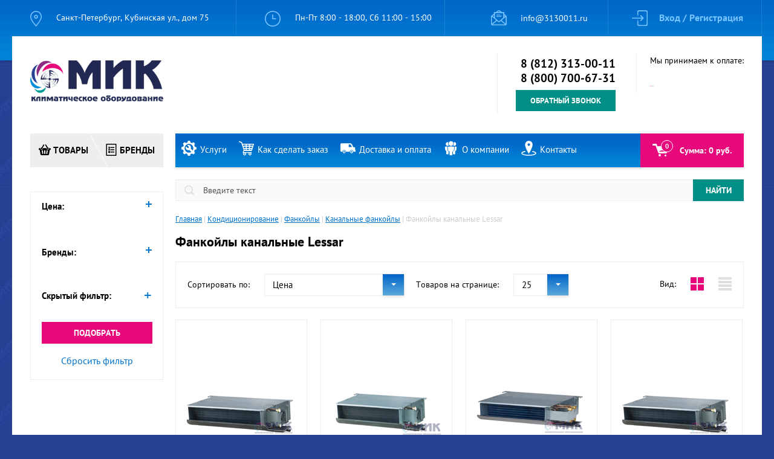

--- FILE ---
content_type: text/html; charset=utf-8
request_url: https://www.3130011.ru/album/litsenzii-i-sertifikaty?ajx=1&rnd=1764188034931
body_size: 1724
content:
		
	
	




	
	

	



	
		<div class="g-page g-page-gallery2">
		
					
							
				
		
					<!--includeForm-->
			<div class="owl-carousel-wrap owl-carousel slide-carusel">					
			
			<div class="item">
	<a class="highslide" onclick="return hs.expand(this, { slideshowGroup: 'first-group' })" href="/d/dealer_certification_mdv_2023.png"><img class="g-img__image" loading="lazy" src="/thumb/2/FdgkQLXJaIE4334LJQH7eA/140r/d/dealer_certification_mdv_2023.png"></a>
</div>
    		
					
			
			<div class="item">
	<a class="highslide" onclick="return hs.expand(this, { slideshowGroup: 'first-group' })" href="/d/dealer_certification_general_2017.png"><img class="g-img__image" loading="lazy" src="/thumb/2/rGjRTCJ0qXFoaEcXpG_6BA/140r/d/dealer_certification_general_2017.png"></a>
</div>
    		
					
			
			<div class="item">
	<a class="highslide" onclick="return hs.expand(this, { slideshowGroup: 'first-group' })" href="/d/dealer_certification_daikin_2020-21.png"><img class="g-img__image" loading="lazy" src="/thumb/2/IQ6Fxi8Sx0JJ5ZKmeX3t4w/140r/d/dealer_certification_daikin_2020-21.png"></a>
</div>
    		
					
			
			<div class="item">
	<a class="highslide" onclick="return hs.expand(this, { slideshowGroup: 'first-group' })" href="/d/dealer_certification_fujitsu_2019.jpg"><img class="g-img__image" loading="lazy" src="/thumb/2/utvg8JljA81sx_wHYzm7mw/140r/d/dealer_certification_fujitsu_2019.jpg"></a>
</div>
    		
					
			
			<div class="item">
	<a class="highslide" onclick="return hs.expand(this, { slideshowGroup: 'first-group' })" href="/d/dealer_certification_ned_2019.jpg"><img class="g-img__image" loading="lazy" src="/thumb/2/cg76iF5ZcLmMdpco6K_agQ/140r/d/dealer_certification_ned_2019.jpg"></a>
</div>
    		
					
			
			<div class="item">
	<a class="highslide" onclick="return hs.expand(this, { slideshowGroup: 'first-group' })" href="/d/dealer_certification_komfovent_2019.jpg"><img class="g-img__image" loading="lazy" src="/thumb/2/Wwcfrv9K7EkCI7DljGsRZg/140r/d/dealer_certification_komfovent_2019.jpg"></a>
</div>
    		
					
			
			<div class="item">
	<a class="highslide" onclick="return hs.expand(this, { slideshowGroup: 'first-group' })" href="/d/dealer_certification_arktika_2019.jpg"><img class="g-img__image" loading="lazy" src="/thumb/2/-N3H-5iJ9gDum2BazUHB6g/140r/d/dealer_certification_arktika_2019.jpg"></a>
</div>
    		
					
			
			<div class="item">
	<a class="highslide" onclick="return hs.expand(this, { slideshowGroup: 'first-group' })" href="/d/dealer_certification_all_brands_2019.jpg"><img class="g-img__image" loading="lazy" src="/thumb/2/jZByEJEyvgEhQF8FCVyUkg/140r/d/dealer_certification_all_brands_2019.jpg"></a>
</div>
    		
					
			
			<div class="item">
	<a class="highslide" onclick="return hs.expand(this, { slideshowGroup: 'first-group' })" href="/d/dealer_certification_zavod_ventilyator_2019.jpg"><img class="g-img__image" loading="lazy" src="/thumb/2/-e559uwAi6Z7oVqFFDloaw/140r/d/dealer_certification_zavod_ventilyator_2019.jpg"></a>
</div>
    		
					
			
			<div class="item">
	<a class="highslide" onclick="return hs.expand(this, { slideshowGroup: 'first-group' })" href="/d/dealer_certification_toshiba_2019.jpg"><img class="g-img__image" loading="lazy" src="/thumb/2/pD8qp1HoCEdglqVyUBD9eg/140r/d/dealer_certification_toshiba_2019.jpg"></a>
</div>
    		
					
			
			<div class="item">
	<a class="highslide" onclick="return hs.expand(this, { slideshowGroup: 'first-group' })" href="/d/dealer_certification_aero_2019.jpg"><img class="g-img__image" loading="lazy" src="/thumb/2/ycHfre009c25oNzkKic5qQ/140r/d/dealer_certification_aero_2019.jpg"></a>
</div>
    		
					
			
			<div class="item">
	<a class="highslide" onclick="return hs.expand(this, { slideshowGroup: 'first-group' })" href="/d/dealer_certification_tosot_2017-2018.jpg"><img class="g-img__image" loading="lazy" src="/thumb/2/iVJg0pTzIjTC92ZJXDtUhw/140r/d/dealer_certification_tosot_2017-2018.jpg"></a>
</div>
    		
					
			
			<div class="item">
	<a class="highslide" onclick="return hs.expand(this, { slideshowGroup: 'first-group' })" href="/d/dealer_certification_gree_2017-2018.jpg"><img class="g-img__image" loading="lazy" src="/thumb/2/OUpKtfnrvr8FASplFGD-TQ/140r/d/dealer_certification_gree_2017-2018.jpg"></a>
</div>
    		
					
			
			<div class="item">
	<a class="highslide" onclick="return hs.expand(this, { slideshowGroup: 'first-group' })" href="/d/dealer_certification_ned_2017.jpg"><img class="g-img__image" loading="lazy" src="/thumb/2/Po6Bxq_6Dk-nIZQ5iHHazQ/140r/d/dealer_certification_ned_2017.jpg"></a>
</div>
    		
					
			
			<div class="item">
	<a class="highslide" onclick="return hs.expand(this, { slideshowGroup: 'first-group' })" href="/d/dealer_certification_kentatsu_midea_samsung_2017-2018.jpg"><img class="g-img__image" loading="lazy" src="/thumb/2/ecWlSzxbYMRv09Im6tbgeQ/140r/d/dealer_certification_kentatsu_midea_samsung_2017-2018.jpg"></a>
</div>
    		
					
			
			<div class="item">
	<a class="highslide" onclick="return hs.expand(this, { slideshowGroup: 'first-group' })" href="/d/daikin_lider_prodazh_2016_mic.jpg"><img class="g-img__image" loading="lazy" src="/thumb/2/8Ka0or9UcL35THR6sRAPSw/140r/d/daikin_lider_prodazh_2016_mic.jpg"></a>
</div>
    		
					
			
			<div class="item">
	<a class="highslide" onclick="return hs.expand(this, { slideshowGroup: 'first-group' })" href="/d/dealer_certification_vents_2017.png"><img class="g-img__image" loading="lazy" src="/thumb/2/jsYfnndC--aD8xdooCbKpQ/140r/d/dealer_certification_vents_2017.png"></a>
</div>
    		
					
			
			<div class="item">
	<a class="highslide" onclick="return hs.expand(this, { slideshowGroup: 'first-group' })" href="/d/dealer_certification_ostberg_arktos_regin_2025.png"><img class="g-img__image" loading="lazy" src="/thumb/2/ESY9dKfNhOmpR5l_aPX2xA/140r/d/dealer_certification_ostberg_arktos_regin_2025.png"></a>
</div>
    		
					
			
			<div class="item">
	<a class="highslide" onclick="return hs.expand(this, { slideshowGroup: 'first-group' })" href="/d/dealer_certification_supervent_2017-2018.jpg"><img class="g-img__image" loading="lazy" src="/thumb/2/LtYTg4Zso24KmirO8ioOEg/140r/d/dealer_certification_supervent_2017-2018.jpg"></a>
</div>
    		
					
			
			<div class="item">
	<a class="highslide" onclick="return hs.expand(this, { slideshowGroup: 'first-group' })" href="/d/dealer_certification_qc_2017-2018.jpg"><img class="g-img__image" loading="lazy" src="/thumb/2/C5Iqzl-r5TkpCobyJ-nb8w/140r/d/dealer_certification_qc_2017-2018.jpg"></a>
</div>
    		
					
			
			<div class="item">
	<a class="highslide" onclick="return hs.expand(this, { slideshowGroup: 'first-group' })" href="/d/svidetelstvo-o-post-uchet1.png"><img class="g-img__image" loading="lazy" src="/thumb/2/FCUvNrQ9LVRG416yWeAyUg/140r/d/svidetelstvo-o-post-uchet1.png"></a>
</div>
    		
					
			
			<div class="item">
	<a class="highslide" onclick="return hs.expand(this, { slideshowGroup: 'first-group' })" href="/d/dealer_certification_cherbrooke_2016.jpg"><img class="g-img__image" loading="lazy" src="/thumb/2/tlI-KKIzvGBoD54zy-WqeQ/140r/d/dealer_certification_cherbrooke_2016.jpg"></a>
</div>
    		
					
			
			<div class="item">
	<a class="highslide" onclick="return hs.expand(this, { slideshowGroup: 'first-group' })" href="/d/dealer_certification_ventilyator_2016.jpg"><img class="g-img__image" loading="lazy" src="/thumb/2/Uq__nlWlENgJG_3OD7OqMg/140r/d/dealer_certification_ventilyator_2016.jpg"></a>
</div>
    		
					
			
			<div class="item">
	<a class="highslide" onclick="return hs.expand(this, { slideshowGroup: 'first-group' })" href="/d/dealer_certification_kitano_2016.jpg"><img class="g-img__image" loading="lazy" src="/thumb/2/m-mK6xL507HKNqk0c0QEOQ/140r/d/dealer_certification_kitano_2016.jpg"></a>
</div>
    		
					
			
			<div class="item">
	<a class="highslide" onclick="return hs.expand(this, { slideshowGroup: 'first-group' })" href="/d/dealer_certification_rover_2016.jpg"><img class="g-img__image" loading="lazy" src="/thumb/2/O9d9VX_FT9fGg9fyibs8SA/140r/d/dealer_certification_rover_2016.jpg"></a>
</div>
    		
					
			
			<div class="item">
	<a class="highslide" onclick="return hs.expand(this, { slideshowGroup: 'first-group' })" href="/d/lessar_sert2017_mik_inn_7801559957_1.jpg"><img class="g-img__image" loading="lazy" src="/thumb/2/BKmyGftcvQsYRe4oOJSIAQ/140r/d/lessar_sert2017_mik_inn_7801559957_1.jpg"></a>
</div>
    		
					
			
			<div class="item">
	<a class="highslide" onclick="return hs.expand(this, { slideshowGroup: 'first-group' })" href="/d/dealer_certification_pioner_carel_daikin_2016.jpg"><img class="g-img__image" loading="lazy" src="/thumb/2/O4naOPuVKWwzDOfeIx8iOg/140r/d/dealer_certification_pioner_carel_daikin_2016.jpg"></a>
</div>
    		
					
			
			<div class="item">
	<a class="highslide" onclick="return hs.expand(this, { slideshowGroup: 'first-group' })" href="/d/dealer_certification_sakata_2016.jpg"><img class="g-img__image" loading="lazy" src="/thumb/2/9BktVn8BTtV2x_2chCa3xw/140r/d/dealer_certification_sakata_2016.jpg"></a>
</div>
    		
					
			
			<div class="item">
	<a class="highslide" onclick="return hs.expand(this, { slideshowGroup: 'first-group' })" href="/d/dealer_certification_mitsubishi_electric_2016.jpg"><img class="g-img__image" loading="lazy" src="/thumb/2/FNsfRVfKqITKEF_BSWXsTQ/140r/d/dealer_certification_mitsubishi_electric_2016.jpg"></a>
</div>
    		
					
			
			<div class="item">
	<a class="highslide" onclick="return hs.expand(this, { slideshowGroup: 'first-group' })" href="/d/dealer_certification_mdv_2017.png"><img class="g-img__image" loading="lazy" src="/thumb/2/dHtcZiNdmHTsrK1NOTIYiA/140r/d/dealer_certification_mdv_2017.png"></a>
</div>
    		
					
			
			<div class="item">
	<a class="highslide" onclick="return hs.expand(this, { slideshowGroup: 'first-group' })" href="/d/dealer_certification_aux_2016.jpg"><img class="g-img__image" loading="lazy" src="/thumb/2/c3YZkeoeY5S29NWZSMl3iw/140r/d/dealer_certification_aux_2016.jpg"></a>
</div>
    		
					
			
			<div class="item">
	<a class="highslide" onclick="return hs.expand(this, { slideshowGroup: 'first-group' })" href="/d/svidetelstvo-o-postanovke-na-uchet2-mic.jpg"><img class="g-img__image" loading="lazy" src="/thumb/2/glmYsRehiSvrdUCODm_hNQ/140r/d/svidetelstvo-o-postanovke-na-uchet2-mic.jpg"></a>
</div>
    		
					
			
			<div class="item">
	<a class="highslide" onclick="return hs.expand(this, { slideshowGroup: 'first-group' })" href="/d/svidetelstvo-o-gos-registr.png"><img class="g-img__image" loading="lazy" src="/thumb/2/idUGiA89enkOAaBUGUtpmA/140r/d/svidetelstvo-o-gos-registr.png"></a>
</div>
    		
		
			</div><!--includeForm-->
							
									Наша компания ежедневно отправляет заказы по всей России! Есть вопросы? Звони +7 (800)&nbsp;700-67-31&nbsp;(звонок из регионов России бесплатный)
						</div>


	

--- FILE ---
content_type: text/css
request_url: https://www.3130011.ru/t/v3461/images/min_css.css?t=6
body_size: 61014
content:
@charset "UTF-8";
/*!
 * animate.css -http://daneden.me/animate
 * Version - 3.5.1
 * Licensed under the MIT license - http://opensource.org/licenses/MIT
 *
 * Copyright (c) 2016 Daniel Eden
 */
.animated{-webkit-animation-duration:1s;animation-duration:1s;-webkit-animation-fill-mode:both;animation-fill-mode:both}.animated.infinite{-webkit-animation-iteration-count:infinite;animation-iteration-count:infinite}.animated.hinge{-webkit-animation-duration:2s;animation-duration:2s}.animated.bounceIn,.animated.bounceOut,.animated.flipOutX,.animated.flipOutY{-webkit-animation-duration:.75s;animation-duration:.75s}@-webkit-keyframes bounce{0%,20%,53%,80%,to{-webkit-animation-timing-function:cubic-bezier(.215,.61,.355,1);animation-timing-function:cubic-bezier(.215,.61,.355,1);-webkit-transform:translate3d(0,0,0);transform:translate3d(0,0,0)}40%,43%{-webkit-animation-timing-function:cubic-bezier(.755,.05,.855,.06);animation-timing-function:cubic-bezier(.755,.05,.855,.06);-webkit-transform:translate3d(0,-30px,0);transform:translate3d(0,-30px,0)}70%{-webkit-animation-timing-function:cubic-bezier(.755,.05,.855,.06);animation-timing-function:cubic-bezier(.755,.05,.855,.06);-webkit-transform:translate3d(0,-15px,0);transform:translate3d(0,-15px,0)}90%{-webkit-transform:translate3d(0,-4px,0);transform:translate3d(0,-4px,0)}}@keyframes bounce{0%,20%,53%,80%,to{-webkit-animation-timing-function:cubic-bezier(.215,.61,.355,1);animation-timing-function:cubic-bezier(.215,.61,.355,1);-webkit-transform:translate3d(0,0,0);transform:translate3d(0,0,0)}40%,43%{-webkit-animation-timing-function:cubic-bezier(.755,.05,.855,.06);animation-timing-function:cubic-bezier(.755,.05,.855,.06);-webkit-transform:translate3d(0,-30px,0);transform:translate3d(0,-30px,0)}70%{-webkit-animation-timing-function:cubic-bezier(.755,.05,.855,.06);animation-timing-function:cubic-bezier(.755,.05,.855,.06);-webkit-transform:translate3d(0,-15px,0);transform:translate3d(0,-15px,0)}90%{-webkit-transform:translate3d(0,-4px,0);transform:translate3d(0,-4px,0)}}.bounce{-webkit-animation-name:bounce;animation-name:bounce;-webkit-transform-origin:center bottom;transform-origin:center bottom}@-webkit-keyframes flash{0%,50%,to{opacity:1}25%,75%{opacity:0}}@keyframes flash{0%,50%,to{opacity:1}25%,75%{opacity:0}}.flash{-webkit-animation-name:flash;animation-name:flash}@-webkit-keyframes pulse{0%,to{-webkit-transform:scale3d(1,1,1);transform:scale3d(1,1,1)}50%{-webkit-transform:scale3d(1.05,1.05,1.05);transform:scale3d(1.05,1.05,1.05)}}@keyframes pulse{0%,to{-webkit-transform:scale3d(1,1,1);transform:scale3d(1,1,1)}50%{-webkit-transform:scale3d(1.05,1.05,1.05);transform:scale3d(1.05,1.05,1.05)}}.pulse{-webkit-animation-name:pulse;animation-name:pulse}@-webkit-keyframes rubberBand{0%,to{-webkit-transform:scale3d(1,1,1);transform:scale3d(1,1,1)}30%{-webkit-transform:scale3d(1.25,.75,1);transform:scale3d(1.25,.75,1)}40%{-webkit-transform:scale3d(.75,1.25,1);transform:scale3d(.75,1.25,1)}50%{-webkit-transform:scale3d(1.15,.85,1);transform:scale3d(1.15,.85,1)}65%{-webkit-transform:scale3d(.95,1.05,1);transform:scale3d(.95,1.05,1)}75%{-webkit-transform:scale3d(1.05,.95,1);transform:scale3d(1.05,.95,1)}}@keyframes rubberBand{0%,to{-webkit-transform:scale3d(1,1,1);transform:scale3d(1,1,1)}30%{-webkit-transform:scale3d(1.25,.75,1);transform:scale3d(1.25,.75,1)}40%{-webkit-transform:scale3d(.75,1.25,1);transform:scale3d(.75,1.25,1)}50%{-webkit-transform:scale3d(1.15,.85,1);transform:scale3d(1.15,.85,1)}65%{-webkit-transform:scale3d(.95,1.05,1);transform:scale3d(.95,1.05,1)}75%{-webkit-transform:scale3d(1.05,.95,1);transform:scale3d(1.05,.95,1)}}.rubberBand{-webkit-animation-name:rubberBand;animation-name:rubberBand}@-webkit-keyframes shake{0%,to{-webkit-transform:translate3d(0,0,0);transform:translate3d(0,0,0)}10%,30%,50%,70%,90%{-webkit-transform:translate3d(-10px,0,0);transform:translate3d(-10px,0,0)}20%,40%,60%,80%{-webkit-transform:translate3d(10px,0,0);transform:translate3d(10px,0,0)}}@keyframes shake{0%,to{-webkit-transform:translate3d(0,0,0);transform:translate3d(0,0,0)}10%,30%,50%,70%,90%{-webkit-transform:translate3d(-10px,0,0);transform:translate3d(-10px,0,0)}20%,40%,60%,80%{-webkit-transform:translate3d(10px,0,0);transform:translate3d(10px,0,0)}}.shake{-webkit-animation-name:shake;animation-name:shake}@-webkit-keyframes headShake{0%,50%{-webkit-transform:translateX(0);transform:translateX(0)}6.5%{-webkit-transform:translateX(-6px) rotateY(-9deg);transform:translateX(-6px) rotateY(-9deg)}18.5%{-webkit-transform:translateX(5px) rotateY(7deg);transform:translateX(5px) rotateY(7deg)}31.5%{-webkit-transform:translateX(-3px) rotateY(-5deg);transform:translateX(-3px) rotateY(-5deg)}43.5%{-webkit-transform:translateX(2px) rotateY(3deg);transform:translateX(2px) rotateY(3deg)}}@keyframes headShake{0%,50%{-webkit-transform:translateX(0);transform:translateX(0)}6.5%{-webkit-transform:translateX(-6px) rotateY(-9deg);transform:translateX(-6px) rotateY(-9deg)}18.5%{-webkit-transform:translateX(5px) rotateY(7deg);transform:translateX(5px) rotateY(7deg)}31.5%{-webkit-transform:translateX(-3px) rotateY(-5deg);transform:translateX(-3px) rotateY(-5deg)}43.5%{-webkit-transform:translateX(2px) rotateY(3deg);transform:translateX(2px) rotateY(3deg)}}.headShake{-webkit-animation-timing-function:ease-in-out;animation-timing-function:ease-in-out;-webkit-animation-name:headShake;animation-name:headShake}@-webkit-keyframes swing{20%{-webkit-transform:rotate3d(0,0,1,15deg);transform:rotate3d(0,0,1,15deg)}40%{-webkit-transform:rotate3d(0,0,1,-10deg);transform:rotate3d(0,0,1,-10deg)}60%{-webkit-transform:rotate3d(0,0,1,5deg);transform:rotate3d(0,0,1,5deg)}80%{-webkit-transform:rotate3d(0,0,1,-5deg);transform:rotate3d(0,0,1,-5deg)}to{-webkit-transform:rotate3d(0,0,1,0deg);transform:rotate3d(0,0,1,0deg)}}@keyframes swing{20%{-webkit-transform:rotate3d(0,0,1,15deg);transform:rotate3d(0,0,1,15deg)}40%{-webkit-transform:rotate3d(0,0,1,-10deg);transform:rotate3d(0,0,1,-10deg)}60%{-webkit-transform:rotate3d(0,0,1,5deg);transform:rotate3d(0,0,1,5deg)}80%{-webkit-transform:rotate3d(0,0,1,-5deg);transform:rotate3d(0,0,1,-5deg)}to{-webkit-transform:rotate3d(0,0,1,0deg);transform:rotate3d(0,0,1,0deg)}}.swing{-webkit-transform-origin:top center;transform-origin:top center;-webkit-animation-name:swing;animation-name:swing}@-webkit-keyframes tada{0%,to{-webkit-transform:scale3d(1,1,1);transform:scale3d(1,1,1)}10%,20%{-webkit-transform:scale3d(.9,.9,.9) rotate3d(0,0,1,-3deg);transform:scale3d(.9,.9,.9) rotate3d(0,0,1,-3deg)}30%,50%,70%,90%{-webkit-transform:scale3d(1.1,1.1,1.1) rotate3d(0,0,1,3deg);transform:scale3d(1.1,1.1,1.1) rotate3d(0,0,1,3deg)}40%,60%,80%{-webkit-transform:scale3d(1.1,1.1,1.1) rotate3d(0,0,1,-3deg);transform:scale3d(1.1,1.1,1.1) rotate3d(0,0,1,-3deg)}}@keyframes tada{0%,to{-webkit-transform:scale3d(1,1,1);transform:scale3d(1,1,1)}10%,20%{-webkit-transform:scale3d(.9,.9,.9) rotate3d(0,0,1,-3deg);transform:scale3d(.9,.9,.9) rotate3d(0,0,1,-3deg)}30%,50%,70%,90%{-webkit-transform:scale3d(1.1,1.1,1.1) rotate3d(0,0,1,3deg);transform:scale3d(1.1,1.1,1.1) rotate3d(0,0,1,3deg)}40%,60%,80%{-webkit-transform:scale3d(1.1,1.1,1.1) rotate3d(0,0,1,-3deg);transform:scale3d(1.1,1.1,1.1) rotate3d(0,0,1,-3deg)}}.tada{-webkit-animation-name:tada;animation-name:tada}@-webkit-keyframes wobble{0%,to{-webkit-transform:none;transform:none}15%{-webkit-transform:translate3d(-25%,0,0) rotate3d(0,0,1,-5deg);transform:translate3d(-25%,0,0) rotate3d(0,0,1,-5deg)}30%{-webkit-transform:translate3d(20%,0,0) rotate3d(0,0,1,3deg);transform:translate3d(20%,0,0) rotate3d(0,0,1,3deg)}45%{-webkit-transform:translate3d(-15%,0,0) rotate3d(0,0,1,-3deg);transform:translate3d(-15%,0,0) rotate3d(0,0,1,-3deg)}60%{-webkit-transform:translate3d(10%,0,0) rotate3d(0,0,1,2deg);transform:translate3d(10%,0,0) rotate3d(0,0,1,2deg)}75%{-webkit-transform:translate3d(-5%,0,0) rotate3d(0,0,1,-1deg);transform:translate3d(-5%,0,0) rotate3d(0,0,1,-1deg)}}@keyframes wobble{0%,to{-webkit-transform:none;transform:none}15%{-webkit-transform:translate3d(-25%,0,0) rotate3d(0,0,1,-5deg);transform:translate3d(-25%,0,0) rotate3d(0,0,1,-5deg)}30%{-webkit-transform:translate3d(20%,0,0) rotate3d(0,0,1,3deg);transform:translate3d(20%,0,0) rotate3d(0,0,1,3deg)}45%{-webkit-transform:translate3d(-15%,0,0) rotate3d(0,0,1,-3deg);transform:translate3d(-15%,0,0) rotate3d(0,0,1,-3deg)}60%{-webkit-transform:translate3d(10%,0,0) rotate3d(0,0,1,2deg);transform:translate3d(10%,0,0) rotate3d(0,0,1,2deg)}75%{-webkit-transform:translate3d(-5%,0,0) rotate3d(0,0,1,-1deg);transform:translate3d(-5%,0,0) rotate3d(0,0,1,-1deg)}}.wobble{-webkit-animation-name:wobble;animation-name:wobble}@-webkit-keyframes jello{0%,11.1%,to{-webkit-transform:none;transform:none}22.2%{-webkit-transform:skewX(-12.5deg) skewY(-12.5deg);transform:skewX(-12.5deg) skewY(-12.5deg)}33.3%{-webkit-transform:skewX(6.25deg) skewY(6.25deg);transform:skewX(6.25deg) skewY(6.25deg)}44.4%{-webkit-transform:skewX(-3.125deg) skewY(-3.125deg);transform:skewX(-3.125deg) skewY(-3.125deg)}55.5%{-webkit-transform:skewX(1.5625deg) skewY(1.5625deg);transform:skewX(1.5625deg) skewY(1.5625deg)}66.6%{-webkit-transform:skewX(-.78125deg) skewY(-.78125deg);transform:skewX(-.78125deg) skewY(-.78125deg)}77.7%{-webkit-transform:skewX(.390625deg) skewY(.390625deg);transform:skewX(.390625deg) skewY(.390625deg)}88.8%{-webkit-transform:skewX(-.1953125deg) skewY(-.1953125deg);transform:skewX(-.1953125deg) skewY(-.1953125deg)}}@keyframes jello{0%,11.1%,to{-webkit-transform:none;transform:none}22.2%{-webkit-transform:skewX(-12.5deg) skewY(-12.5deg);transform:skewX(-12.5deg) skewY(-12.5deg)}33.3%{-webkit-transform:skewX(6.25deg) skewY(6.25deg);transform:skewX(6.25deg) skewY(6.25deg)}44.4%{-webkit-transform:skewX(-3.125deg) skewY(-3.125deg);transform:skewX(-3.125deg) skewY(-3.125deg)}55.5%{-webkit-transform:skewX(1.5625deg) skewY(1.5625deg);transform:skewX(1.5625deg) skewY(1.5625deg)}66.6%{-webkit-transform:skewX(-.78125deg) skewY(-.78125deg);transform:skewX(-.78125deg) skewY(-.78125deg)}77.7%{-webkit-transform:skewX(.390625deg) skewY(.390625deg);transform:skewX(.390625deg) skewY(.390625deg)}88.8%{-webkit-transform:skewX(-.1953125deg) skewY(-.1953125deg);transform:skewX(-.1953125deg) skewY(-.1953125deg)}}.jello{-webkit-animation-name:jello;animation-name:jello;-webkit-transform-origin:center;transform-origin:center}@-webkit-keyframes bounceIn{0%,20%,40%,60%,80%,to{-webkit-animation-timing-function:cubic-bezier(.215,.61,.355,1);animation-timing-function:cubic-bezier(.215,.61,.355,1)}0%{opacity:0;-webkit-transform:scale3d(.3,.3,.3);transform:scale3d(.3,.3,.3)}20%{-webkit-transform:scale3d(1.1,1.1,1.1);transform:scale3d(1.1,1.1,1.1)}40%{-webkit-transform:scale3d(.9,.9,.9);transform:scale3d(.9,.9,.9)}60%{opacity:1;-webkit-transform:scale3d(1.03,1.03,1.03);transform:scale3d(1.03,1.03,1.03)}80%{-webkit-transform:scale3d(.97,.97,.97);transform:scale3d(.97,.97,.97)}to{opacity:1;-webkit-transform:scale3d(1,1,1);transform:scale3d(1,1,1)}}@keyframes bounceIn{0%,20%,40%,60%,80%,to{-webkit-animation-timing-function:cubic-bezier(.215,.61,.355,1);animation-timing-function:cubic-bezier(.215,.61,.355,1)}0%{opacity:0;-webkit-transform:scale3d(.3,.3,.3);transform:scale3d(.3,.3,.3)}20%{-webkit-transform:scale3d(1.1,1.1,1.1);transform:scale3d(1.1,1.1,1.1)}40%{-webkit-transform:scale3d(.9,.9,.9);transform:scale3d(.9,.9,.9)}60%{opacity:1;-webkit-transform:scale3d(1.03,1.03,1.03);transform:scale3d(1.03,1.03,1.03)}80%{-webkit-transform:scale3d(.97,.97,.97);transform:scale3d(.97,.97,.97)}to{opacity:1;-webkit-transform:scale3d(1,1,1);transform:scale3d(1,1,1)}}.bounceIn{-webkit-animation-name:bounceIn;animation-name:bounceIn}@-webkit-keyframes bounceInDown{0%,60%,75%,90%,to{-webkit-animation-timing-function:cubic-bezier(.215,.61,.355,1);animation-timing-function:cubic-bezier(.215,.61,.355,1)}0%{opacity:0;-webkit-transform:translate3d(0,-3000px,0);transform:translate3d(0,-3000px,0)}60%{opacity:1;-webkit-transform:translate3d(0,25px,0);transform:translate3d(0,25px,0)}75%{-webkit-transform:translate3d(0,-10px,0);transform:translate3d(0,-10px,0)}90%{-webkit-transform:translate3d(0,5px,0);transform:translate3d(0,5px,0)}to{-webkit-transform:none;transform:none}}@keyframes bounceInDown{0%,60%,75%,90%,to{-webkit-animation-timing-function:cubic-bezier(.215,.61,.355,1);animation-timing-function:cubic-bezier(.215,.61,.355,1)}0%{opacity:0;-webkit-transform:translate3d(0,-3000px,0);transform:translate3d(0,-3000px,0)}60%{opacity:1;-webkit-transform:translate3d(0,25px,0);transform:translate3d(0,25px,0)}75%{-webkit-transform:translate3d(0,-10px,0);transform:translate3d(0,-10px,0)}90%{-webkit-transform:translate3d(0,5px,0);transform:translate3d(0,5px,0)}to{-webkit-transform:none;transform:none}}.bounceInDown{-webkit-animation-name:bounceInDown;animation-name:bounceInDown}@-webkit-keyframes bounceInLeft{0%,60%,75%,90%,to{-webkit-animation-timing-function:cubic-bezier(.215,.61,.355,1);animation-timing-function:cubic-bezier(.215,.61,.355,1)}0%{opacity:0;-webkit-transform:translate3d(-3000px,0,0);transform:translate3d(-3000px,0,0)}60%{opacity:1;-webkit-transform:translate3d(25px,0,0);transform:translate3d(25px,0,0)}75%{-webkit-transform:translate3d(-10px,0,0);transform:translate3d(-10px,0,0)}90%{-webkit-transform:translate3d(5px,0,0);transform:translate3d(5px,0,0)}to{-webkit-transform:none;transform:none}}@keyframes bounceInLeft{0%,60%,75%,90%,to{-webkit-animation-timing-function:cubic-bezier(.215,.61,.355,1);animation-timing-function:cubic-bezier(.215,.61,.355,1)}0%{opacity:0;-webkit-transform:translate3d(-3000px,0,0);transform:translate3d(-3000px,0,0)}60%{opacity:1;-webkit-transform:translate3d(25px,0,0);transform:translate3d(25px,0,0)}75%{-webkit-transform:translate3d(-10px,0,0);transform:translate3d(-10px,0,0)}90%{-webkit-transform:translate3d(5px,0,0);transform:translate3d(5px,0,0)}to{-webkit-transform:none;transform:none}}.bounceInLeft{-webkit-animation-name:bounceInLeft;animation-name:bounceInLeft}@-webkit-keyframes bounceInRight{0%,60%,75%,90%,to{-webkit-animation-timing-function:cubic-bezier(.215,.61,.355,1);animation-timing-function:cubic-bezier(.215,.61,.355,1)}0%{opacity:0;-webkit-transform:translate3d(3000px,0,0);transform:translate3d(3000px,0,0)}60%{opacity:1;-webkit-transform:translate3d(-25px,0,0);transform:translate3d(-25px,0,0)}75%{-webkit-transform:translate3d(10px,0,0);transform:translate3d(10px,0,0)}90%{-webkit-transform:translate3d(-5px,0,0);transform:translate3d(-5px,0,0)}to{-webkit-transform:none;transform:none}}@keyframes bounceInRight{0%,60%,75%,90%,to{-webkit-animation-timing-function:cubic-bezier(.215,.61,.355,1);animation-timing-function:cubic-bezier(.215,.61,.355,1)}0%{opacity:0;-webkit-transform:translate3d(3000px,0,0);transform:translate3d(3000px,0,0)}60%{opacity:1;-webkit-transform:translate3d(-25px,0,0);transform:translate3d(-25px,0,0)}75%{-webkit-transform:translate3d(10px,0,0);transform:translate3d(10px,0,0)}90%{-webkit-transform:translate3d(-5px,0,0);transform:translate3d(-5px,0,0)}to{-webkit-transform:none;transform:none}}.bounceInRight{-webkit-animation-name:bounceInRight;animation-name:bounceInRight}@-webkit-keyframes bounceInUp{0%,60%,75%,90%,to{-webkit-animation-timing-function:cubic-bezier(.215,.61,.355,1);animation-timing-function:cubic-bezier(.215,.61,.355,1)}0%{opacity:0;-webkit-transform:translate3d(0,3000px,0);transform:translate3d(0,3000px,0)}60%{opacity:1;-webkit-transform:translate3d(0,-20px,0);transform:translate3d(0,-20px,0)}75%{-webkit-transform:translate3d(0,10px,0);transform:translate3d(0,10px,0)}90%{-webkit-transform:translate3d(0,-5px,0);transform:translate3d(0,-5px,0)}to{-webkit-transform:translate3d(0,0,0);transform:translate3d(0,0,0)}}@keyframes bounceInUp{0%,60%,75%,90%,to{-webkit-animation-timing-function:cubic-bezier(.215,.61,.355,1);animation-timing-function:cubic-bezier(.215,.61,.355,1)}0%{opacity:0;-webkit-transform:translate3d(0,3000px,0);transform:translate3d(0,3000px,0)}60%{opacity:1;-webkit-transform:translate3d(0,-20px,0);transform:translate3d(0,-20px,0)}75%{-webkit-transform:translate3d(0,10px,0);transform:translate3d(0,10px,0)}90%{-webkit-transform:translate3d(0,-5px,0);transform:translate3d(0,-5px,0)}to{-webkit-transform:translate3d(0,0,0);transform:translate3d(0,0,0)}}.bounceInUp{-webkit-animation-name:bounceInUp;animation-name:bounceInUp}@-webkit-keyframes bounceOut{20%{-webkit-transform:scale3d(.9,.9,.9);transform:scale3d(.9,.9,.9)}50%,55%{opacity:1;-webkit-transform:scale3d(1.1,1.1,1.1);transform:scale3d(1.1,1.1,1.1)}to{opacity:0;-webkit-transform:scale3d(.3,.3,.3);transform:scale3d(.3,.3,.3)}}@keyframes bounceOut{20%{-webkit-transform:scale3d(.9,.9,.9);transform:scale3d(.9,.9,.9)}50%,55%{opacity:1;-webkit-transform:scale3d(1.1,1.1,1.1);transform:scale3d(1.1,1.1,1.1)}to{opacity:0;-webkit-transform:scale3d(.3,.3,.3);transform:scale3d(.3,.3,.3)}}.bounceOut{-webkit-animation-name:bounceOut;animation-name:bounceOut}@-webkit-keyframes bounceOutDown{20%{-webkit-transform:translate3d(0,10px,0);transform:translate3d(0,10px,0)}40%,45%{opacity:1;-webkit-transform:translate3d(0,-20px,0);transform:translate3d(0,-20px,0)}to{opacity:0;-webkit-transform:translate3d(0,2000px,0);transform:translate3d(0,2000px,0)}}@keyframes bounceOutDown{20%{-webkit-transform:translate3d(0,10px,0);transform:translate3d(0,10px,0)}40%,45%{opacity:1;-webkit-transform:translate3d(0,-20px,0);transform:translate3d(0,-20px,0)}to{opacity:0;-webkit-transform:translate3d(0,2000px,0);transform:translate3d(0,2000px,0)}}.bounceOutDown{-webkit-animation-name:bounceOutDown;animation-name:bounceOutDown}@-webkit-keyframes bounceOutLeft{20%{opacity:1;-webkit-transform:translate3d(20px,0,0);transform:translate3d(20px,0,0)}to{opacity:0;-webkit-transform:translate3d(-2000px,0,0);transform:translate3d(-2000px,0,0)}}@keyframes bounceOutLeft{20%{opacity:1;-webkit-transform:translate3d(20px,0,0);transform:translate3d(20px,0,0)}to{opacity:0;-webkit-transform:translate3d(-2000px,0,0);transform:translate3d(-2000px,0,0)}}.bounceOutLeft{-webkit-animation-name:bounceOutLeft;animation-name:bounceOutLeft}@-webkit-keyframes bounceOutRight{20%{opacity:1;-webkit-transform:translate3d(-20px,0,0);transform:translate3d(-20px,0,0)}to{opacity:0;-webkit-transform:translate3d(2000px,0,0);transform:translate3d(2000px,0,0)}}@keyframes bounceOutRight{20%{opacity:1;-webkit-transform:translate3d(-20px,0,0);transform:translate3d(-20px,0,0)}to{opacity:0;-webkit-transform:translate3d(2000px,0,0);transform:translate3d(2000px,0,0)}}.bounceOutRight{-webkit-animation-name:bounceOutRight;animation-name:bounceOutRight}@-webkit-keyframes bounceOutUp{20%{-webkit-transform:translate3d(0,-10px,0);transform:translate3d(0,-10px,0)}40%,45%{opacity:1;-webkit-transform:translate3d(0,20px,0);transform:translate3d(0,20px,0)}to{opacity:0;-webkit-transform:translate3d(0,-2000px,0);transform:translate3d(0,-2000px,0)}}@keyframes bounceOutUp{20%{-webkit-transform:translate3d(0,-10px,0);transform:translate3d(0,-10px,0)}40%,45%{opacity:1;-webkit-transform:translate3d(0,20px,0);transform:translate3d(0,20px,0)}to{opacity:0;-webkit-transform:translate3d(0,-2000px,0);transform:translate3d(0,-2000px,0)}}.bounceOutUp{-webkit-animation-name:bounceOutUp;animation-name:bounceOutUp}@-webkit-keyframes fadeIn{0%{opacity:0}to{opacity:1}}@keyframes fadeIn{0%{opacity:0}to{opacity:1}}.fadeIn{-webkit-animation-name:fadeIn;animation-name:fadeIn}@-webkit-keyframes fadeInDown{0%{opacity:0;-webkit-transform:translate3d(0,-100%,0);transform:translate3d(0,-100%,0)}to{opacity:1;-webkit-transform:none;transform:none}}@keyframes fadeInDown{0%{opacity:0;-webkit-transform:translate3d(0,-100%,0);transform:translate3d(0,-100%,0)}to{opacity:1;-webkit-transform:none;transform:none}}.fadeInDown{-webkit-animation-name:fadeInDown;animation-name:fadeInDown}@-webkit-keyframes fadeInDownBig{0%{opacity:0;-webkit-transform:translate3d(0,-2000px,0);transform:translate3d(0,-2000px,0)}to{opacity:1;-webkit-transform:none;transform:none}}@keyframes fadeInDownBig{0%{opacity:0;-webkit-transform:translate3d(0,-2000px,0);transform:translate3d(0,-2000px,0)}to{opacity:1;-webkit-transform:none;transform:none}}.fadeInDownBig{-webkit-animation-name:fadeInDownBig;animation-name:fadeInDownBig}@-webkit-keyframes fadeInLeft{0%{opacity:0;-webkit-transform:translate3d(-100%,0,0);transform:translate3d(-100%,0,0)}to{opacity:1;-webkit-transform:none;transform:none}}@keyframes fadeInLeft{0%{opacity:0;-webkit-transform:translate3d(-100%,0,0);transform:translate3d(-100%,0,0)}to{opacity:1;-webkit-transform:none;transform:none}}.fadeInLeft{-webkit-animation-name:fadeInLeft;animation-name:fadeInLeft}@-webkit-keyframes fadeInLeftBig{0%{opacity:0;-webkit-transform:translate3d(-2000px,0,0);transform:translate3d(-2000px,0,0)}to{opacity:1;-webkit-transform:none;transform:none}}@keyframes fadeInLeftBig{0%{opacity:0;-webkit-transform:translate3d(-2000px,0,0);transform:translate3d(-2000px,0,0)}to{opacity:1;-webkit-transform:none;transform:none}}.fadeInLeftBig{-webkit-animation-name:fadeInLeftBig;animation-name:fadeInLeftBig}@-webkit-keyframes fadeInRight{0%{opacity:0;-webkit-transform:translate3d(100%,0,0);transform:translate3d(100%,0,0)}to{opacity:1;-webkit-transform:none;transform:none}}@keyframes fadeInRight{0%{opacity:0;-webkit-transform:translate3d(100%,0,0);transform:translate3d(100%,0,0)}to{opacity:1;-webkit-transform:none;transform:none}}.fadeInRight{-webkit-animation-name:fadeInRight;animation-name:fadeInRight}@-webkit-keyframes fadeInRightBig{0%{opacity:0;-webkit-transform:translate3d(2000px,0,0);transform:translate3d(2000px,0,0)}to{opacity:1;-webkit-transform:none;transform:none}}@keyframes fadeInRightBig{0%{opacity:0;-webkit-transform:translate3d(2000px,0,0);transform:translate3d(2000px,0,0)}to{opacity:1;-webkit-transform:none;transform:none}}.fadeInRightBig{-webkit-animation-name:fadeInRightBig;animation-name:fadeInRightBig}@-webkit-keyframes fadeInUp{0%{opacity:0;-webkit-transform:translate3d(0,100%,0);transform:translate3d(0,100%,0)}to{opacity:1;-webkit-transform:none;transform:none}}@keyframes fadeInUp{0%{opacity:0;-webkit-transform:translate3d(0,100%,0);transform:translate3d(0,100%,0)}to{opacity:1;-webkit-transform:none;transform:none}}.fadeInUp{-webkit-animation-name:fadeInUp;animation-name:fadeInUp}@-webkit-keyframes fadeInUpBig{0%{opacity:0;-webkit-transform:translate3d(0,2000px,0);transform:translate3d(0,2000px,0)}to{opacity:1;-webkit-transform:none;transform:none}}@keyframes fadeInUpBig{0%{opacity:0;-webkit-transform:translate3d(0,2000px,0);transform:translate3d(0,2000px,0)}to{opacity:1;-webkit-transform:none;transform:none}}.fadeInUpBig{-webkit-animation-name:fadeInUpBig;animation-name:fadeInUpBig}@-webkit-keyframes fadeOut{0%{opacity:1}to{opacity:0}}@keyframes fadeOut{0%{opacity:1}to{opacity:0}}.fadeOut{-webkit-animation-name:fadeOut;animation-name:fadeOut}@-webkit-keyframes fadeOutDown{0%{opacity:1}to{opacity:0;-webkit-transform:translate3d(0,100%,0);transform:translate3d(0,100%,0)}}@keyframes fadeOutDown{0%{opacity:1}to{opacity:0;-webkit-transform:translate3d(0,100%,0);transform:translate3d(0,100%,0)}}.fadeOutDown{-webkit-animation-name:fadeOutDown;animation-name:fadeOutDown}@-webkit-keyframes fadeOutDownBig{0%{opacity:1}to{opacity:0;-webkit-transform:translate3d(0,2000px,0);transform:translate3d(0,2000px,0)}}@keyframes fadeOutDownBig{0%{opacity:1}to{opacity:0;-webkit-transform:translate3d(0,2000px,0);transform:translate3d(0,2000px,0)}}.fadeOutDownBig{-webkit-animation-name:fadeOutDownBig;animation-name:fadeOutDownBig}@-webkit-keyframes fadeOutLeft{0%{opacity:1}to{opacity:0;-webkit-transform:translate3d(-100%,0,0);transform:translate3d(-100%,0,0)}}@keyframes fadeOutLeft{0%{opacity:1}to{opacity:0;-webkit-transform:translate3d(-100%,0,0);transform:translate3d(-100%,0,0)}}.fadeOutLeft{-webkit-animation-name:fadeOutLeft;animation-name:fadeOutLeft}@-webkit-keyframes fadeOutLeftBig{0%{opacity:1}to{opacity:0;-webkit-transform:translate3d(-2000px,0,0);transform:translate3d(-2000px,0,0)}}@keyframes fadeOutLeftBig{0%{opacity:1}to{opacity:0;-webkit-transform:translate3d(-2000px,0,0);transform:translate3d(-2000px,0,0)}}.fadeOutLeftBig{-webkit-animation-name:fadeOutLeftBig;animation-name:fadeOutLeftBig}@-webkit-keyframes fadeOutRight{0%{opacity:1}to{opacity:0;-webkit-transform:translate3d(100%,0,0);transform:translate3d(100%,0,0)}}@keyframes fadeOutRight{0%{opacity:1}to{opacity:0;-webkit-transform:translate3d(100%,0,0);transform:translate3d(100%,0,0)}}.fadeOutRight{-webkit-animation-name:fadeOutRight;animation-name:fadeOutRight}@-webkit-keyframes fadeOutRightBig{0%{opacity:1}to{opacity:0;-webkit-transform:translate3d(2000px,0,0);transform:translate3d(2000px,0,0)}}@keyframes fadeOutRightBig{0%{opacity:1}to{opacity:0;-webkit-transform:translate3d(2000px,0,0);transform:translate3d(2000px,0,0)}}.fadeOutRightBig{-webkit-animation-name:fadeOutRightBig;animation-name:fadeOutRightBig}@-webkit-keyframes fadeOutUp{0%{opacity:1}to{opacity:0;-webkit-transform:translate3d(0,-100%,0);transform:translate3d(0,-100%,0)}}@keyframes fadeOutUp{0%{opacity:1}to{opacity:0;-webkit-transform:translate3d(0,-100%,0);transform:translate3d(0,-100%,0)}}.fadeOutUp{-webkit-animation-name:fadeOutUp;animation-name:fadeOutUp}@-webkit-keyframes fadeOutUpBig{0%{opacity:1}to{opacity:0;-webkit-transform:translate3d(0,-2000px,0);transform:translate3d(0,-2000px,0)}}@keyframes fadeOutUpBig{0%{opacity:1}to{opacity:0;-webkit-transform:translate3d(0,-2000px,0);transform:translate3d(0,-2000px,0)}}.fadeOutUpBig{-webkit-animation-name:fadeOutUpBig;animation-name:fadeOutUpBig}@-webkit-keyframes flip{0%{-webkit-transform:perspective(400px) rotate3d(0,1,0,-360deg);transform:perspective(400px) rotate3d(0,1,0,-360deg);-webkit-animation-timing-function:ease-out;animation-timing-function:ease-out}40%{-webkit-transform:perspective(400px) translate3d(0,0,150px) rotate3d(0,1,0,-190deg);transform:perspective(400px) translate3d(0,0,150px) rotate3d(0,1,0,-190deg);-webkit-animation-timing-function:ease-out;animation-timing-function:ease-out}50%{-webkit-transform:perspective(400px) translate3d(0,0,150px) rotate3d(0,1,0,-170deg);transform:perspective(400px) translate3d(0,0,150px) rotate3d(0,1,0,-170deg);-webkit-animation-timing-function:ease-in;animation-timing-function:ease-in}80%{-webkit-transform:perspective(400px) scale3d(.95,.95,.95);transform:perspective(400px) scale3d(.95,.95,.95);-webkit-animation-timing-function:ease-in;animation-timing-function:ease-in}to{-webkit-transform:perspective(400px);transform:perspective(400px);-webkit-animation-timing-function:ease-in;animation-timing-function:ease-in}}@keyframes flip{0%{-webkit-transform:perspective(400px) rotate3d(0,1,0,-360deg);transform:perspective(400px) rotate3d(0,1,0,-360deg);-webkit-animation-timing-function:ease-out;animation-timing-function:ease-out}40%{-webkit-transform:perspective(400px) translate3d(0,0,150px) rotate3d(0,1,0,-190deg);transform:perspective(400px) translate3d(0,0,150px) rotate3d(0,1,0,-190deg);-webkit-animation-timing-function:ease-out;animation-timing-function:ease-out}50%{-webkit-transform:perspective(400px) translate3d(0,0,150px) rotate3d(0,1,0,-170deg);transform:perspective(400px) translate3d(0,0,150px) rotate3d(0,1,0,-170deg);-webkit-animation-timing-function:ease-in;animation-timing-function:ease-in}80%{-webkit-transform:perspective(400px) scale3d(.95,.95,.95);transform:perspective(400px) scale3d(.95,.95,.95);-webkit-animation-timing-function:ease-in;animation-timing-function:ease-in}to{-webkit-transform:perspective(400px);transform:perspective(400px);-webkit-animation-timing-function:ease-in;animation-timing-function:ease-in}}.animated.flip{-webkit-backface-visibility:visible;backface-visibility:visible;-webkit-animation-name:flip;animation-name:flip}@-webkit-keyframes flipInX{0%{-webkit-transform:perspective(400px) rotate3d(1,0,0,90deg);transform:perspective(400px) rotate3d(1,0,0,90deg);-webkit-animation-timing-function:ease-in;animation-timing-function:ease-in;opacity:0}40%{-webkit-transform:perspective(400px) rotate3d(1,0,0,-20deg);transform:perspective(400px) rotate3d(1,0,0,-20deg);-webkit-animation-timing-function:ease-in;animation-timing-function:ease-in}60%{-webkit-transform:perspective(400px) rotate3d(1,0,0,10deg);transform:perspective(400px) rotate3d(1,0,0,10deg);opacity:1}80%{-webkit-transform:perspective(400px) rotate3d(1,0,0,-5deg);transform:perspective(400px) rotate3d(1,0,0,-5deg)}to{-webkit-transform:perspective(400px);transform:perspective(400px)}}@keyframes flipInX{0%{-webkit-transform:perspective(400px) rotate3d(1,0,0,90deg);transform:perspective(400px) rotate3d(1,0,0,90deg);-webkit-animation-timing-function:ease-in;animation-timing-function:ease-in;opacity:0}40%{-webkit-transform:perspective(400px) rotate3d(1,0,0,-20deg);transform:perspective(400px) rotate3d(1,0,0,-20deg);-webkit-animation-timing-function:ease-in;animation-timing-function:ease-in}60%{-webkit-transform:perspective(400px) rotate3d(1,0,0,10deg);transform:perspective(400px) rotate3d(1,0,0,10deg);opacity:1}80%{-webkit-transform:perspective(400px) rotate3d(1,0,0,-5deg);transform:perspective(400px) rotate3d(1,0,0,-5deg)}to{-webkit-transform:perspective(400px);transform:perspective(400px)}}.flipInX,.flipInY,.flipOutX,.flipOutY{-webkit-backface-visibility:visible!important;backface-visibility:visible!important;-webkit-animation-name:flipInX;animation-name:flipInX}@-webkit-keyframes flipInY{0%{-webkit-transform:perspective(400px) rotate3d(0,1,0,90deg);transform:perspective(400px) rotate3d(0,1,0,90deg);-webkit-animation-timing-function:ease-in;animation-timing-function:ease-in;opacity:0}40%{-webkit-transform:perspective(400px) rotate3d(0,1,0,-20deg);transform:perspective(400px) rotate3d(0,1,0,-20deg);-webkit-animation-timing-function:ease-in;animation-timing-function:ease-in}60%{-webkit-transform:perspective(400px) rotate3d(0,1,0,10deg);transform:perspective(400px) rotate3d(0,1,0,10deg);opacity:1}80%{-webkit-transform:perspective(400px) rotate3d(0,1,0,-5deg);transform:perspective(400px) rotate3d(0,1,0,-5deg)}to{-webkit-transform:perspective(400px);transform:perspective(400px)}}@keyframes flipInY{0%{-webkit-transform:perspective(400px) rotate3d(0,1,0,90deg);transform:perspective(400px) rotate3d(0,1,0,90deg);-webkit-animation-timing-function:ease-in;animation-timing-function:ease-in;opacity:0}40%{-webkit-transform:perspective(400px) rotate3d(0,1,0,-20deg);transform:perspective(400px) rotate3d(0,1,0,-20deg);-webkit-animation-timing-function:ease-in;animation-timing-function:ease-in}60%{-webkit-transform:perspective(400px) rotate3d(0,1,0,10deg);transform:perspective(400px) rotate3d(0,1,0,10deg);opacity:1}80%{-webkit-transform:perspective(400px) rotate3d(0,1,0,-5deg);transform:perspective(400px) rotate3d(0,1,0,-5deg)}to{-webkit-transform:perspective(400px);transform:perspective(400px)}}.flipInY,.flipOutX,.flipOutY{-webkit-animation-name:flipInY;animation-name:flipInY}@-webkit-keyframes flipOutX{0%{-webkit-transform:perspective(400px);transform:perspective(400px)}30%{-webkit-transform:perspective(400px) rotate3d(1,0,0,-20deg);transform:perspective(400px) rotate3d(1,0,0,-20deg);opacity:1}to{-webkit-transform:perspective(400px) rotate3d(1,0,0,90deg);transform:perspective(400px) rotate3d(1,0,0,90deg);opacity:0}}@keyframes flipOutX{0%{-webkit-transform:perspective(400px);transform:perspective(400px)}30%{-webkit-transform:perspective(400px) rotate3d(1,0,0,-20deg);transform:perspective(400px) rotate3d(1,0,0,-20deg);opacity:1}to{-webkit-transform:perspective(400px) rotate3d(1,0,0,90deg);transform:perspective(400px) rotate3d(1,0,0,90deg);opacity:0}}.flipOutX,.flipOutY{-webkit-animation-name:flipOutX;animation-name:flipOutX}@-webkit-keyframes flipOutY{0%{-webkit-transform:perspective(400px);transform:perspective(400px)}30%{-webkit-transform:perspective(400px) rotate3d(0,1,0,-15deg);transform:perspective(400px) rotate3d(0,1,0,-15deg);opacity:1}to{-webkit-transform:perspective(400px) rotate3d(0,1,0,90deg);transform:perspective(400px) rotate3d(0,1,0,90deg);opacity:0}}@keyframes flipOutY{0%{-webkit-transform:perspective(400px);transform:perspective(400px)}30%{-webkit-transform:perspective(400px) rotate3d(0,1,0,-15deg);transform:perspective(400px) rotate3d(0,1,0,-15deg);opacity:1}to{-webkit-transform:perspective(400px) rotate3d(0,1,0,90deg);transform:perspective(400px) rotate3d(0,1,0,90deg);opacity:0}}.flipOutY{-webkit-animation-name:flipOutY;animation-name:flipOutY}@-webkit-keyframes lightSpeedIn{0%{-webkit-transform:translate3d(100%,0,0) skewX(-30deg);transform:translate3d(100%,0,0) skewX(-30deg);opacity:0}60%{-webkit-transform:skewX(20deg);transform:skewX(20deg);opacity:1}80%{-webkit-transform:skewX(-5deg);transform:skewX(-5deg);opacity:1}to{-webkit-transform:none;transform:none;opacity:1}}@keyframes lightSpeedIn{0%{-webkit-transform:translate3d(100%,0,0) skewX(-30deg);transform:translate3d(100%,0,0) skewX(-30deg);opacity:0}60%{-webkit-transform:skewX(20deg);transform:skewX(20deg);opacity:1}80%{-webkit-transform:skewX(-5deg);transform:skewX(-5deg);opacity:1}to{-webkit-transform:none;transform:none;opacity:1}}.lightSpeedIn{-webkit-animation-name:lightSpeedIn;animation-name:lightSpeedIn;-webkit-animation-timing-function:ease-out;animation-timing-function:ease-out}@-webkit-keyframes lightSpeedOut{0%{opacity:1}to{-webkit-transform:translate3d(100%,0,0) skewX(30deg);transform:translate3d(100%,0,0) skewX(30deg);opacity:0}}@keyframes lightSpeedOut{0%{opacity:1}to{-webkit-transform:translate3d(100%,0,0) skewX(30deg);transform:translate3d(100%,0,0) skewX(30deg);opacity:0}}.lightSpeedOut{-webkit-animation-name:lightSpeedOut;animation-name:lightSpeedOut;-webkit-animation-timing-function:ease-in;animation-timing-function:ease-in}@-webkit-keyframes rotateIn{0%{-webkit-transform-origin:center;transform-origin:center;-webkit-transform:rotate3d(0,0,1,-200deg);transform:rotate3d(0,0,1,-200deg);opacity:0}to{-webkit-transform-origin:center;transform-origin:center;-webkit-transform:none;transform:none;opacity:1}}@keyframes rotateIn{0%{-webkit-transform-origin:center;transform-origin:center;-webkit-transform:rotate3d(0,0,1,-200deg);transform:rotate3d(0,0,1,-200deg);opacity:0}to{-webkit-transform-origin:center;transform-origin:center;-webkit-transform:none;transform:none;opacity:1}}.rotateIn{-webkit-animation-name:rotateIn;animation-name:rotateIn}@-webkit-keyframes rotateInDownLeft{0%{-webkit-transform-origin:left bottom;transform-origin:left bottom;-webkit-transform:rotate3d(0,0,1,-45deg);transform:rotate3d(0,0,1,-45deg);opacity:0}to{-webkit-transform-origin:left bottom;transform-origin:left bottom;-webkit-transform:none;transform:none;opacity:1}}@keyframes rotateInDownLeft{0%{-webkit-transform-origin:left bottom;transform-origin:left bottom;-webkit-transform:rotate3d(0,0,1,-45deg);transform:rotate3d(0,0,1,-45deg);opacity:0}to{-webkit-transform-origin:left bottom;transform-origin:left bottom;-webkit-transform:none;transform:none;opacity:1}}.rotateInDownLeft{-webkit-animation-name:rotateInDownLeft;animation-name:rotateInDownLeft}@-webkit-keyframes rotateInDownRight{0%{-webkit-transform-origin:right bottom;transform-origin:right bottom;-webkit-transform:rotate3d(0,0,1,45deg);transform:rotate3d(0,0,1,45deg);opacity:0}to{-webkit-transform-origin:right bottom;transform-origin:right bottom;-webkit-transform:none;transform:none;opacity:1}}@keyframes rotateInDownRight{0%{-webkit-transform-origin:right bottom;transform-origin:right bottom;-webkit-transform:rotate3d(0,0,1,45deg);transform:rotate3d(0,0,1,45deg);opacity:0}to{-webkit-transform-origin:right bottom;transform-origin:right bottom;-webkit-transform:none;transform:none;opacity:1}}.rotateInDownRight{-webkit-animation-name:rotateInDownRight;animation-name:rotateInDownRight}@-webkit-keyframes rotateInUpLeft{0%{-webkit-transform-origin:left bottom;transform-origin:left bottom;-webkit-transform:rotate3d(0,0,1,45deg);transform:rotate3d(0,0,1,45deg);opacity:0}to{-webkit-transform-origin:left bottom;transform-origin:left bottom;-webkit-transform:none;transform:none;opacity:1}}@keyframes rotateInUpLeft{0%{-webkit-transform-origin:left bottom;transform-origin:left bottom;-webkit-transform:rotate3d(0,0,1,45deg);transform:rotate3d(0,0,1,45deg);opacity:0}to{-webkit-transform-origin:left bottom;transform-origin:left bottom;-webkit-transform:none;transform:none;opacity:1}}.rotateInUpLeft{-webkit-animation-name:rotateInUpLeft;animation-name:rotateInUpLeft}@-webkit-keyframes rotateInUpRight{0%{-webkit-transform-origin:right bottom;transform-origin:right bottom;-webkit-transform:rotate3d(0,0,1,-90deg);transform:rotate3d(0,0,1,-90deg);opacity:0}to{-webkit-transform-origin:right bottom;transform-origin:right bottom;-webkit-transform:none;transform:none;opacity:1}}@keyframes rotateInUpRight{0%{-webkit-transform-origin:right bottom;transform-origin:right bottom;-webkit-transform:rotate3d(0,0,1,-90deg);transform:rotate3d(0,0,1,-90deg);opacity:0}to{-webkit-transform-origin:right bottom;transform-origin:right bottom;-webkit-transform:none;transform:none;opacity:1}}.rotateInUpRight{-webkit-animation-name:rotateInUpRight;animation-name:rotateInUpRight}@-webkit-keyframes rotateOut{0%{-webkit-transform-origin:center;transform-origin:center;opacity:1}to{-webkit-transform-origin:center;transform-origin:center;-webkit-transform:rotate3d(0,0,1,200deg);transform:rotate3d(0,0,1,200deg);opacity:0}}@keyframes rotateOut{0%{-webkit-transform-origin:center;transform-origin:center;opacity:1}to{-webkit-transform-origin:center;transform-origin:center;-webkit-transform:rotate3d(0,0,1,200deg);transform:rotate3d(0,0,1,200deg);opacity:0}}.rotateOut{-webkit-animation-name:rotateOut;animation-name:rotateOut}@-webkit-keyframes rotateOutDownLeft{0%{-webkit-transform-origin:left bottom;transform-origin:left bottom;opacity:1}to{-webkit-transform-origin:left bottom;transform-origin:left bottom;-webkit-transform:rotate3d(0,0,1,45deg);transform:rotate3d(0,0,1,45deg);opacity:0}}@keyframes rotateOutDownLeft{0%{-webkit-transform-origin:left bottom;transform-origin:left bottom;opacity:1}to{-webkit-transform-origin:left bottom;transform-origin:left bottom;-webkit-transform:rotate3d(0,0,1,45deg);transform:rotate3d(0,0,1,45deg);opacity:0}}.rotateOutDownLeft{-webkit-animation-name:rotateOutDownLeft;animation-name:rotateOutDownLeft}@-webkit-keyframes rotateOutDownRight{0%{-webkit-transform-origin:right bottom;transform-origin:right bottom;opacity:1}to{-webkit-transform-origin:right bottom;transform-origin:right bottom;-webkit-transform:rotate3d(0,0,1,-45deg);transform:rotate3d(0,0,1,-45deg);opacity:0}}@keyframes rotateOutDownRight{0%{-webkit-transform-origin:right bottom;transform-origin:right bottom;opacity:1}to{-webkit-transform-origin:right bottom;transform-origin:right bottom;-webkit-transform:rotate3d(0,0,1,-45deg);transform:rotate3d(0,0,1,-45deg);opacity:0}}.rotateOutDownRight{-webkit-animation-name:rotateOutDownRight;animation-name:rotateOutDownRight}@-webkit-keyframes rotateOutUpLeft{0%{-webkit-transform-origin:left bottom;transform-origin:left bottom;opacity:1}to{-webkit-transform-origin:left bottom;transform-origin:left bottom;-webkit-transform:rotate3d(0,0,1,-45deg);transform:rotate3d(0,0,1,-45deg);opacity:0}}@keyframes rotateOutUpLeft{0%{-webkit-transform-origin:left bottom;transform-origin:left bottom;opacity:1}to{-webkit-transform-origin:left bottom;transform-origin:left bottom;-webkit-transform:rotate3d(0,0,1,-45deg);transform:rotate3d(0,0,1,-45deg);opacity:0}}.rotateOutUpLeft{-webkit-animation-name:rotateOutUpLeft;animation-name:rotateOutUpLeft}@-webkit-keyframes rotateOutUpRight{0%{-webkit-transform-origin:right bottom;transform-origin:right bottom;opacity:1}to{-webkit-transform-origin:right bottom;transform-origin:right bottom;-webkit-transform:rotate3d(0,0,1,90deg);transform:rotate3d(0,0,1,90deg);opacity:0}}@keyframes rotateOutUpRight{0%{-webkit-transform-origin:right bottom;transform-origin:right bottom;opacity:1}to{-webkit-transform-origin:right bottom;transform-origin:right bottom;-webkit-transform:rotate3d(0,0,1,90deg);transform:rotate3d(0,0,1,90deg);opacity:0}}.rotateOutUpRight{-webkit-animation-name:rotateOutUpRight;animation-name:rotateOutUpRight}@-webkit-keyframes hinge{0%{-webkit-transform-origin:top left;transform-origin:top left;-webkit-animation-timing-function:ease-in-out;animation-timing-function:ease-in-out}20%,60%{-webkit-transform:rotate3d(0,0,1,80deg);transform:rotate3d(0,0,1,80deg);-webkit-transform-origin:top left;transform-origin:top left;-webkit-animation-timing-function:ease-in-out;animation-timing-function:ease-in-out}40%,80%{-webkit-transform:rotate3d(0,0,1,60deg);transform:rotate3d(0,0,1,60deg);-webkit-transform-origin:top left;transform-origin:top left;-webkit-animation-timing-function:ease-in-out;animation-timing-function:ease-in-out;opacity:1}to{-webkit-transform:translate3d(0,700px,0);transform:translate3d(0,700px,0);opacity:0}}@keyframes hinge{0%{-webkit-transform-origin:top left;transform-origin:top left;-webkit-animation-timing-function:ease-in-out;animation-timing-function:ease-in-out}20%,60%{-webkit-transform:rotate3d(0,0,1,80deg);transform:rotate3d(0,0,1,80deg);-webkit-transform-origin:top left;transform-origin:top left;-webkit-animation-timing-function:ease-in-out;animation-timing-function:ease-in-out}40%,80%{-webkit-transform:rotate3d(0,0,1,60deg);transform:rotate3d(0,0,1,60deg);-webkit-transform-origin:top left;transform-origin:top left;-webkit-animation-timing-function:ease-in-out;animation-timing-function:ease-in-out;opacity:1}to{-webkit-transform:translate3d(0,700px,0);transform:translate3d(0,700px,0);opacity:0}}.hinge{-webkit-animation-name:hinge;animation-name:hinge}@-webkit-keyframes rollIn{0%{opacity:0;-webkit-transform:translate3d(-100%,0,0) rotate3d(0,0,1,-120deg);transform:translate3d(-100%,0,0) rotate3d(0,0,1,-120deg)}to{opacity:1;-webkit-transform:none;transform:none}}@keyframes rollIn{0%{opacity:0;-webkit-transform:translate3d(-100%,0,0) rotate3d(0,0,1,-120deg);transform:translate3d(-100%,0,0) rotate3d(0,0,1,-120deg)}to{opacity:1;-webkit-transform:none;transform:none}}.rollIn{-webkit-animation-name:rollIn;animation-name:rollIn}@-webkit-keyframes rollOut{0%{opacity:1}to{opacity:0;-webkit-transform:translate3d(100%,0,0) rotate3d(0,0,1,120deg);transform:translate3d(100%,0,0) rotate3d(0,0,1,120deg)}}@keyframes rollOut{0%{opacity:1}to{opacity:0;-webkit-transform:translate3d(100%,0,0) rotate3d(0,0,1,120deg);transform:translate3d(100%,0,0) rotate3d(0,0,1,120deg)}}.rollOut{-webkit-animation-name:rollOut;animation-name:rollOut}@-webkit-keyframes zoomIn{0%{opacity:0;-webkit-transform:scale3d(.3,.3,.3);transform:scale3d(.3,.3,.3)}50%{opacity:1}}@keyframes zoomIn{0%{opacity:0;-webkit-transform:scale3d(.3,.3,.3);transform:scale3d(.3,.3,.3)}50%{opacity:1}}.zoomIn{-webkit-animation-name:zoomIn;animation-name:zoomIn}@-webkit-keyframes zoomInDown{0%{opacity:0;-webkit-transform:scale3d(.1,.1,.1) translate3d(0,-1000px,0);transform:scale3d(.1,.1,.1) translate3d(0,-1000px,0);-webkit-animation-timing-function:cubic-bezier(.55,.055,.675,.19);animation-timing-function:cubic-bezier(.55,.055,.675,.19)}60%{opacity:1;-webkit-transform:scale3d(.475,.475,.475) translate3d(0,60px,0);transform:scale3d(.475,.475,.475) translate3d(0,60px,0);-webkit-animation-timing-function:cubic-bezier(.175,.885,.32,1);animation-timing-function:cubic-bezier(.175,.885,.32,1)}}@keyframes zoomInDown{0%{opacity:0;-webkit-transform:scale3d(.1,.1,.1) translate3d(0,-1000px,0);transform:scale3d(.1,.1,.1) translate3d(0,-1000px,0);-webkit-animation-timing-function:cubic-bezier(.55,.055,.675,.19);animation-timing-function:cubic-bezier(.55,.055,.675,.19)}60%{opacity:1;-webkit-transform:scale3d(.475,.475,.475) translate3d(0,60px,0);transform:scale3d(.475,.475,.475) translate3d(0,60px,0);-webkit-animation-timing-function:cubic-bezier(.175,.885,.32,1);animation-timing-function:cubic-bezier(.175,.885,.32,1)}}.zoomInDown{-webkit-animation-name:zoomInDown;animation-name:zoomInDown}@-webkit-keyframes zoomInLeft{0%{opacity:0;-webkit-transform:scale3d(.1,.1,.1) translate3d(-1000px,0,0);transform:scale3d(.1,.1,.1) translate3d(-1000px,0,0);-webkit-animation-timing-function:cubic-bezier(.55,.055,.675,.19);animation-timing-function:cubic-bezier(.55,.055,.675,.19)}60%{opacity:1;-webkit-transform:scale3d(.475,.475,.475) translate3d(10px,0,0);transform:scale3d(.475,.475,.475) translate3d(10px,0,0);-webkit-animation-timing-function:cubic-bezier(.175,.885,.32,1);animation-timing-function:cubic-bezier(.175,.885,.32,1)}}@keyframes zoomInLeft{0%{opacity:0;-webkit-transform:scale3d(.1,.1,.1) translate3d(-1000px,0,0);transform:scale3d(.1,.1,.1) translate3d(-1000px,0,0);-webkit-animation-timing-function:cubic-bezier(.55,.055,.675,.19);animation-timing-function:cubic-bezier(.55,.055,.675,.19)}60%{opacity:1;-webkit-transform:scale3d(.475,.475,.475) translate3d(10px,0,0);transform:scale3d(.475,.475,.475) translate3d(10px,0,0);-webkit-animation-timing-function:cubic-bezier(.175,.885,.32,1);animation-timing-function:cubic-bezier(.175,.885,.32,1)}}.zoomInLeft{-webkit-animation-name:zoomInLeft;animation-name:zoomInLeft}@-webkit-keyframes zoomInRight{0%{opacity:0;-webkit-transform:scale3d(.1,.1,.1) translate3d(1000px,0,0);transform:scale3d(.1,.1,.1) translate3d(1000px,0,0);-webkit-animation-timing-function:cubic-bezier(.55,.055,.675,.19);animation-timing-function:cubic-bezier(.55,.055,.675,.19)}60%{opacity:1;-webkit-transform:scale3d(.475,.475,.475) translate3d(-10px,0,0);transform:scale3d(.475,.475,.475) translate3d(-10px,0,0);-webkit-animation-timing-function:cubic-bezier(.175,.885,.32,1);animation-timing-function:cubic-bezier(.175,.885,.32,1)}}@keyframes zoomInRight{0%{opacity:0;-webkit-transform:scale3d(.1,.1,.1) translate3d(1000px,0,0);transform:scale3d(.1,.1,.1) translate3d(1000px,0,0);-webkit-animation-timing-function:cubic-bezier(.55,.055,.675,.19);animation-timing-function:cubic-bezier(.55,.055,.675,.19)}60%{opacity:1;-webkit-transform:scale3d(.475,.475,.475) translate3d(-10px,0,0);transform:scale3d(.475,.475,.475) translate3d(-10px,0,0);-webkit-animation-timing-function:cubic-bezier(.175,.885,.32,1);animation-timing-function:cubic-bezier(.175,.885,.32,1)}}.zoomInRight{-webkit-animation-name:zoomInRight;animation-name:zoomInRight}@-webkit-keyframes zoomInUp{0%{opacity:0;-webkit-transform:scale3d(.1,.1,.1) translate3d(0,1000px,0);transform:scale3d(.1,.1,.1) translate3d(0,1000px,0);-webkit-animation-timing-function:cubic-bezier(.55,.055,.675,.19);animation-timing-function:cubic-bezier(.55,.055,.675,.19)}60%{opacity:1;-webkit-transform:scale3d(.475,.475,.475) translate3d(0,-60px,0);transform:scale3d(.475,.475,.475) translate3d(0,-60px,0);-webkit-animation-timing-function:cubic-bezier(.175,.885,.32,1);animation-timing-function:cubic-bezier(.175,.885,.32,1)}}@keyframes zoomInUp{0%{opacity:0;-webkit-transform:scale3d(.1,.1,.1) translate3d(0,1000px,0);transform:scale3d(.1,.1,.1) translate3d(0,1000px,0);-webkit-animation-timing-function:cubic-bezier(.55,.055,.675,.19);animation-timing-function:cubic-bezier(.55,.055,.675,.19)}60%{opacity:1;-webkit-transform:scale3d(.475,.475,.475) translate3d(0,-60px,0);transform:scale3d(.475,.475,.475) translate3d(0,-60px,0);-webkit-animation-timing-function:cubic-bezier(.175,.885,.32,1);animation-timing-function:cubic-bezier(.175,.885,.32,1)}}.zoomInUp{-webkit-animation-name:zoomInUp;animation-name:zoomInUp}@-webkit-keyframes zoomOut{0%{opacity:1}50%{opacity:0;-webkit-transform:scale3d(.3,.3,.3);transform:scale3d(.3,.3,.3)}to{opacity:0}}@keyframes zoomOut{0%{opacity:1}50%{opacity:0;-webkit-transform:scale3d(.3,.3,.3);transform:scale3d(.3,.3,.3)}to{opacity:0}}.zoomOut{-webkit-animation-name:zoomOut;animation-name:zoomOut}@-webkit-keyframes zoomOutDown{40%{opacity:1;-webkit-transform:scale3d(.475,.475,.475) translate3d(0,-60px,0);transform:scale3d(.475,.475,.475) translate3d(0,-60px,0);-webkit-animation-timing-function:cubic-bezier(.55,.055,.675,.19);animation-timing-function:cubic-bezier(.55,.055,.675,.19)}to{opacity:0;-webkit-transform:scale3d(.1,.1,.1) translate3d(0,2000px,0);transform:scale3d(.1,.1,.1) translate3d(0,2000px,0);-webkit-transform-origin:center bottom;transform-origin:center bottom;-webkit-animation-timing-function:cubic-bezier(.175,.885,.32,1);animation-timing-function:cubic-bezier(.175,.885,.32,1)}}@keyframes zoomOutDown{40%{opacity:1;-webkit-transform:scale3d(.475,.475,.475) translate3d(0,-60px,0);transform:scale3d(.475,.475,.475) translate3d(0,-60px,0);-webkit-animation-timing-function:cubic-bezier(.55,.055,.675,.19);animation-timing-function:cubic-bezier(.55,.055,.675,.19)}to{opacity:0;-webkit-transform:scale3d(.1,.1,.1) translate3d(0,2000px,0);transform:scale3d(.1,.1,.1) translate3d(0,2000px,0);-webkit-transform-origin:center bottom;transform-origin:center bottom;-webkit-animation-timing-function:cubic-bezier(.175,.885,.32,1);animation-timing-function:cubic-bezier(.175,.885,.32,1)}}.zoomOutDown{-webkit-animation-name:zoomOutDown;animation-name:zoomOutDown}@-webkit-keyframes zoomOutLeft{40%{opacity:1;-webkit-transform:scale3d(.475,.475,.475) translate3d(42px,0,0);transform:scale3d(.475,.475,.475) translate3d(42px,0,0)}to{opacity:0;-webkit-transform:scale(.1) translate3d(-2000px,0,0);transform:scale(.1) translate3d(-2000px,0,0);-webkit-transform-origin:left center;transform-origin:left center}}@keyframes zoomOutLeft{40%{opacity:1;-webkit-transform:scale3d(.475,.475,.475) translate3d(42px,0,0);transform:scale3d(.475,.475,.475) translate3d(42px,0,0)}to{opacity:0;-webkit-transform:scale(.1) translate3d(-2000px,0,0);transform:scale(.1) translate3d(-2000px,0,0);-webkit-transform-origin:left center;transform-origin:left center}}.zoomOutLeft{-webkit-animation-name:zoomOutLeft;animation-name:zoomOutLeft}@-webkit-keyframes zoomOutRight{40%{opacity:1;-webkit-transform:scale3d(.475,.475,.475) translate3d(-42px,0,0);transform:scale3d(.475,.475,.475) translate3d(-42px,0,0)}to{opacity:0;-webkit-transform:scale(.1) translate3d(2000px,0,0);transform:scale(.1) translate3d(2000px,0,0);-webkit-transform-origin:right center;transform-origin:right center}}@keyframes zoomOutRight{40%{opacity:1;-webkit-transform:scale3d(.475,.475,.475) translate3d(-42px,0,0);transform:scale3d(.475,.475,.475) translate3d(-42px,0,0)}to{opacity:0;-webkit-transform:scale(.1) translate3d(2000px,0,0);transform:scale(.1) translate3d(2000px,0,0);-webkit-transform-origin:right center;transform-origin:right center}}.zoomOutRight{-webkit-animation-name:zoomOutRight;animation-name:zoomOutRight}@-webkit-keyframes zoomOutUp{40%{opacity:1;-webkit-transform:scale3d(.475,.475,.475) translate3d(0,60px,0);transform:scale3d(.475,.475,.475) translate3d(0,60px,0);-webkit-animation-timing-function:cubic-bezier(.55,.055,.675,.19);animation-timing-function:cubic-bezier(.55,.055,.675,.19)}to{opacity:0;-webkit-transform:scale3d(.1,.1,.1) translate3d(0,-2000px,0);transform:scale3d(.1,.1,.1) translate3d(0,-2000px,0);-webkit-transform-origin:center bottom;transform-origin:center bottom;-webkit-animation-timing-function:cubic-bezier(.175,.885,.32,1);animation-timing-function:cubic-bezier(.175,.885,.32,1)}}@keyframes zoomOutUp{40%{opacity:1;-webkit-transform:scale3d(.475,.475,.475) translate3d(0,60px,0);transform:scale3d(.475,.475,.475) translate3d(0,60px,0);-webkit-animation-timing-function:cubic-bezier(.55,.055,.675,.19);animation-timing-function:cubic-bezier(.55,.055,.675,.19)}to{opacity:0;-webkit-transform:scale3d(.1,.1,.1) translate3d(0,-2000px,0);transform:scale3d(.1,.1,.1) translate3d(0,-2000px,0);-webkit-transform-origin:center bottom;transform-origin:center bottom;-webkit-animation-timing-function:cubic-bezier(.175,.885,.32,1);animation-timing-function:cubic-bezier(.175,.885,.32,1)}}.zoomOutUp{-webkit-animation-name:zoomOutUp;animation-name:zoomOutUp}@-webkit-keyframes slideInDown{0%{-webkit-transform:translate3d(0,-100%,0);transform:translate3d(0,-100%,0);visibility:visible}to{-webkit-transform:translate3d(0,0,0);transform:translate3d(0,0,0)}}@keyframes slideInDown{0%{-webkit-transform:translate3d(0,-100%,0);transform:translate3d(0,-100%,0);visibility:visible}to{-webkit-transform:translate3d(0,0,0);transform:translate3d(0,0,0)}}.slideInDown{-webkit-animation-name:slideInDown;animation-name:slideInDown}@-webkit-keyframes slideInLeft{0%{-webkit-transform:translate3d(-100%,0,0);transform:translate3d(-100%,0,0);visibility:visible}to{-webkit-transform:translate3d(0,0,0);transform:translate3d(0,0,0)}}@keyframes slideInLeft{0%{-webkit-transform:translate3d(-100%,0,0);transform:translate3d(-100%,0,0);visibility:visible}to{-webkit-transform:translate3d(0,0,0);transform:translate3d(0,0,0)}}.slideInLeft{-webkit-animation-name:slideInLeft;animation-name:slideInLeft}@-webkit-keyframes slideInRight{0%{-webkit-transform:translate3d(100%,0,0);transform:translate3d(100%,0,0);visibility:visible}to{-webkit-transform:translate3d(0,0,0);transform:translate3d(0,0,0)}}@keyframes slideInRight{0%{-webkit-transform:translate3d(100%,0,0);transform:translate3d(100%,0,0);visibility:visible}to{-webkit-transform:translate3d(0,0,0);transform:translate3d(0,0,0)}}.slideInRight{-webkit-animation-name:slideInRight;animation-name:slideInRight}@-webkit-keyframes slideInUp{0%{-webkit-transform:translate3d(0,100%,0);transform:translate3d(0,100%,0);visibility:visible}to{-webkit-transform:translate3d(0,0,0);transform:translate3d(0,0,0)}}@keyframes slideInUp{0%{-webkit-transform:translate3d(0,100%,0);transform:translate3d(0,100%,0);visibility:visible}to{-webkit-transform:translate3d(0,0,0);transform:translate3d(0,0,0)}}.slideInUp{-webkit-animation-name:slideInUp;animation-name:slideInUp}@-webkit-keyframes slideOutDown{0%{-webkit-transform:translate3d(0,0,0);transform:translate3d(0,0,0)}to{visibility:hidden;-webkit-transform:translate3d(0,100%,0);transform:translate3d(0,100%,0)}}@keyframes slideOutDown{0%{-webkit-transform:translate3d(0,0,0);transform:translate3d(0,0,0)}to{visibility:hidden;-webkit-transform:translate3d(0,100%,0);transform:translate3d(0,100%,0)}}.slideOutDown{-webkit-animation-name:slideOutDown;animation-name:slideOutDown}@-webkit-keyframes slideOutLeft{0%{-webkit-transform:translate3d(0,0,0);transform:translate3d(0,0,0)}to{visibility:hidden;-webkit-transform:translate3d(-100%,0,0);transform:translate3d(-100%,0,0)}}@keyframes slideOutLeft{0%{-webkit-transform:translate3d(0,0,0);transform:translate3d(0,0,0)}to{visibility:hidden;-webkit-transform:translate3d(-100%,0,0);transform:translate3d(-100%,0,0)}}.slideOutLeft{-webkit-animation-name:slideOutLeft;animation-name:slideOutLeft}@-webkit-keyframes slideOutRight{0%{-webkit-transform:translate3d(0,0,0);transform:translate3d(0,0,0)}to{visibility:hidden;-webkit-transform:translate3d(100%,0,0);transform:translate3d(100%,0,0)}}@keyframes slideOutRight{0%{-webkit-transform:translate3d(0,0,0);transform:translate3d(0,0,0)}to{visibility:hidden;-webkit-transform:translate3d(100%,0,0);transform:translate3d(100%,0,0)}}.slideOutRight{-webkit-animation-name:slideOutRight;animation-name:slideOutRight}@-webkit-keyframes slideOutUp{0%{-webkit-transform:translate3d(0,0,0);transform:translate3d(0,0,0)}to{visibility:hidden;-webkit-transform:translate3d(0,-100%,0);transform:translate3d(0,-100%,0)}}@keyframes slideOutUp{0%{-webkit-transform:translate3d(0,0,0);transform:translate3d(0,0,0)}to{visibility:hidden;-webkit-transform:translate3d(0,-100%,0);transform:translate3d(0,-100%,0)}}.slideOutUp{-webkit-animation-name:slideOutUp;animation-name:slideOutUp}.jq-checkbox{top:-1px;vertical-align:middle;width:22px;height:22px;margin:0 15px 0 0;border:1px solid #ededed;border-radius:0;cursor:pointer;box-sizing:border-box;background-color:#fafafa;box-shadow:inset 0 3px 2px 0 rgba(0,0,0,.02)}.jq-checkbox .jq-checkbox__div{width:20px;height:20px;-webkit-transform:scale(0);transform:scale(0);-webkit-transition:border-color .1s linear,-webkit-transform .2s cubic-bezier(.65,.05,.36,1);transition:transform .2s cubic-bezier(.65,.05,.36,1),border-color .1s linear;transition:transform .2s cubic-bezier(.65,.05,.36,1),border-color .1s linear,-webkit-transform .2s cubic-bezier(.65,.05,.36,1);-webkit-transform-origin:center center;transform-origin:center center;will-change:transform;background-image:url(../img/check-active.png);background-position:center center;background-repeat:no-repeat}.jq-checkbox.checked{border-color:#008f86;background:#008f86}.jq-checkbox.checked .jq-checkbox__div{-webkit-transform:scale(1);transform:scale(1)}.jq-checkbox.disabled{opacity:.55}.jq-radio{top:-1px;vertical-align:middle;width:16px;height:16px;margin:0 4px 0 0;border:1px solid #c3c3c3;border-radius:50%;background:#f5f5f5;background:-webkit-linear-gradient(#fff,#e6e6e6);background:linear-gradient(#fff,#e6e6e6);box-shadow:0 1px 1px rgba(0,0,0,.05),inset -1px -1px #fff,inset 1px -1px #fff;cursor:pointer}.jq-radio.checked .jq-radio__div{width:8px;height:8px;margin:4px 0 0 4px;border-radius:50%;background:#0074ce}.jq-radio.focused{border:1px solid #08c}.jq-radio.disabled{opacity:.55}.jq-file{width:270px;border-radius:4px;box-shadow:0 1px 2px rgba(0,0,0,.1)}.jq-file input{height:auto;line-height:1em;cursor:pointer}.jq-file__browse,.jq-file__name{font:14px/32px Arial,sans-serif;color:#333}.jq-file__name{overflow:hidden;box-sizing:border-box;width:100%;height:34px;border:1px solid #ccc;border-bottom-color:#b3b3b3;background:#fff;box-shadow:inset 1px 1px #f1f1f1;white-space:nowrap;text-overflow:ellipsis;padding:0 80px 0 10px;border-radius:4px}.jq-file__browse{position:absolute;top:1px;right:1px;padding:0 10px;border-left:1px solid #ccc;border-radius:0 4px 4px 0;background:#f5f5f5;background:-webkit-linear-gradient(#fff,#e6e6e6);background:linear-gradient(#fff,#e6e6e6);box-shadow:inset 1px -1px #f1f1f1,inset -1px 0 #f1f1f1,0 1px 2px rgba(0,0,0,.1);text-shadow:1px 1px #fff}.jq-file:hover .jq-file__browse{background:#e6e6e6;background:-webkit-linear-gradient(#f6f6f6,#e6e6e6);background:linear-gradient(#f6f6f6,#e6e6e6)}.jq-file:active .jq-file__browse{background:#f5f5f5;box-shadow:inset 1px 1px 3px #ddd}.jq-file.focused .jq-file__name{border:1px solid #5794bf}.jq-file.disabled,.jq-file.disabled .jq-file__browse,.jq-file.disabled .jq-file__name{border-color:#ccc;background:#f5f5f5;box-shadow:none;color:#888}.jq-number{position:relative;display:inline-block;vertical-align:middle;padding:0 36px 0 0}.jq-number__field{width:100px;border:1px solid #ccc;border-bottom-color:#b3b3b3;border-radius:4px;box-shadow:inset 1px 1px #f1f1f1,0 1px 2px rgba(0,0,0,.1)}.jq-number__field:hover,input[type=email].styler:hover,input[type=password].styler:hover,input[type=search].styler:hover,input[type=tel].styler:hover,input[type=text].styler:hover,input[type=url].styler:hover,textarea.styler:hover{border-color:#b3b3b3}.jq-number__field input{box-sizing:border-box;width:100%;padding:8px 9px;border:none;outline:none;background:0 0;font:14px Arial,sans-serif;color:#333;text-align:left;-moz-appearance:textfield}.jq-number__field input::-webkit-inner-spin-button,.jq-number__field input::-webkit-outer-spin-button{margin:0;-webkit-appearance:none}.jq-number__spin{position:absolute;top:0;right:0;width:32px;height:14px;border:1px solid #ccc;border-bottom-color:#b3b3b3;border-radius:4px;background:#f5f5f5;background:-webkit-linear-gradient(#fff,#e6e6e6);background:linear-gradient(#fff,#e6e6e6);box-shadow:inset 1px -1px #f1f1f1,inset -1px 0 #f1f1f1,0 1px 2px rgba(0,0,0,.1);-webkit-user-select:none;-moz-user-select:none;-ms-user-select:none;user-select:none;text-shadow:1px 1px #fff;cursor:pointer}.jq-number__spin.minus{top:auto;bottom:0}.jq-number__spin:hover{background:#e6e6e6;background:-webkit-linear-gradient(#f6f6f6,#e6e6e6);background:linear-gradient(#f6f6f6,#e6e6e6)}.jq-number__spin:active{background:#f5f5f5;box-shadow:inset 1px 1px 3px #ddd}.jq-number__spin.minus:after,.jq-number__spin:after{border-right:5px solid transparent;border-left:5px solid transparent}.jq-number__spin:after{content:'';position:absolute;left:11px;width:0;height:0;top:4px;border-bottom:5px solid #999}.jq-number__spin.minus:after{top:5px;border-top:5px solid #999;border-bottom:none}.jq-number__spin.minus:hover:after{border-top-color:#000}.jq-number__spin.plus:hover:after{border-bottom-color:#000}.jq-number.focused .jq-number__field{border:1px solid #5794bf}.jq-number.disabled .jq-number__field,.jq-number.disabled .jq-number__spin{border-color:#ccc;background:#f5f5f5;box-shadow:none;color:#888}.jq-number.disabled .jq-number__spin:after{border-bottom-color:#aaa}.jq-number.disabled .jq-number__spin.minus:after{border-top-color:#aaa}.jq-selectbox{vertical-align:middle;cursor:pointer}.jq-selectbox__select{height:35px;width:182px;margin-right:15px;padding:0 35px 0 13px;border:1px solid #ededed;background:#fff;font-size:15px;line-height:35px;color:#000;box-shadow:inset 0 2px 1px 0 rgba(0,0,0,.02)}.jq-selectbox.focused .jq-selectbox__select{border-color:#ededed}.jq-selectbox.disabled .jq-selectbox__select{border-color:#ccc;background:#f5f5f5;box-shadow:none;color:#888}.jq-selectbox__select-text{display:block;overflow:hidden;width:100%;white-space:nowrap;text-overflow:ellipsis}.jq-selectbox .placeholder{color:#000}.jq-selectbox__trigger{position:absolute;top:0;right:0;width:35px;height:100%;background-image: -moz-linear-gradient( 90deg, #5aa9da 0%, #0065c8 100%);background-image: -webkit-linear-gradient( 90deg, #5aa9da 0%, #0065c8 100%);background-image: -ms-linear-gradient( 90deg, #5aa9da 0%, #0065c8 100%);box-shadow: 0px 2px 5px 0px rgba(0, 0, 0, 0.13);}.jq-selectbox__trigger-arrow{position:absolute;left:50%;top:50%;width:0;height:0;border-top:4px solid #fff;border-right:4px solid transparent;border-left:4px solid transparent;-webkit-transform:translate(-50%,-50%);transform:translate(-50%,-50%)}.jq-selectbox__dropdown{box-sizing:border-box;width:94%;padding:0;background:#fff;font-size:15px;line-height:22px;border:1px solid #ededed}.jq-selectbox__search{margin:5px}.jq-selectbox__search input{box-sizing:border-box;width:100%;margin:0;padding:5px 27px 6px 8px;border:1px solid #ccc;outline:none;background:url([data-uri]) no-repeat 100% 50%;box-shadow:inset 1px 1px #f1f1f1;color:#333;-webkit-appearance:textfield}.jq-selectbox__search input::-webkit-search-cancel-button,.jq-selectbox__search input::-webkit-search-decoration{-webkit-appearance:none}.jq-selectbox__not-found{margin:5px;padding:5px 8px 6px;background:#f0f0f0;font-size:13px}.jq-select-multiple ul,.jq-selectbox ul{margin:0;padding:0}.jq-selectbox li{min-height:18px;padding:6px 13px;border-bottom:1px solid #ededed;-webkit-user-select:none;-moz-user-select:none;-ms-user-select:none;user-select:none;white-space:nowrap;color:#000;margin-bottom:1px;box-shadow:inset 0 2px 1px 0 rgba(0,0,0,.02)}.jq-selectbox li:last-child{border-bottom:none}.jq-selectbox li.selected,.jq-selectbox li:hover{color:#0074ce}.jq-selectbox li.disabled:hover{background:0 0}.jq-selectbox li.optgroup{font-weight:700}.jq-selectbox li.optgroup:hover{background:0 0;color:#231f20;cursor:default}.jq-selectbox li.option{padding-left:25px}.jq-select-multiple{box-sizing:border-box;padding:1px;border:1px solid #ccc;border-bottom-color:#b3b3b3;border-radius:4px;background:#fff;box-shadow:inset 1px 1px #f1f1f1,0 1px 2px rgba(0,0,0,.1);font:14px/18px Arial,sans-serif;color:#333;cursor:default}.jq-select-multiple.focused{border:1px solid #5794bf}.jq-select-multiple.disabled{border-color:#ccc;background:#f5f5f5;box-shadow:none;color:#888}.jq-select-multiple li{padding:3px 9px 4px;list-style:none;-webkit-user-select:none;-moz-user-select:none;-ms-user-select:none;user-select:none;white-space:nowrap}.jq-select-multiple li:first-child{border-radius:3px 3px 0 0}.jq-select-multiple li:last-child{border-radius:0 0 3px 3px}.jq-select-multiple li.selected{background:#08c;color:#fff}.jq-select-multiple li.disabled{color:#aaa}.jq-select-multiple li.selected.disabled,.jq-select-multiple.disabled li.selected{background:#ccc;color:#fff}.jq-select-multiple li.optgroup{font-weight:700}.jq-select-multiple li.option{padding-left:25px}input[type=email].styler,input[type=password].styler,input[type=search].styler,input[type=tel].styler,input[type=text].styler,input[type=url].styler,textarea.styler{padding:8px 9px;border:1px solid #ccc;border-bottom-color:#b3b3b3;border-radius:4px;box-shadow:inset 1px 1px #f1f1f1,0 1px 2px rgba(0,0,0,.1);font:14px Arial,sans-serif;color:#333}input[type=search].styler{-webkit-appearance:none}textarea.styler{overflow:auto}input[type=email].styler:focus,input[type=password].styler:focus,input[type=search].styler:focus,input[type=tel].styler:focus,input[type=text].styler:focus,input[type=url].styler:focus,textarea.styler:focus{border-color:#ccc;border-top-color:#b3b3b3;outline:none;box-shadow:inset 0 1px 2px rgba(0,0,0,.1)}button.styler,input[type=button].styler,input[type=reset].styler,input[type=submit].styler{overflow:visible;padding:8px 11px;border:1px solid #ccc;border-bottom-color:#b3b3b3;border-radius:4px;outline:none;background:#f5f5f5;background:-webkit-linear-gradient(#fff,#e6e6e6);background:linear-gradient(#fff,#e6e6e6);box-shadow:inset 1px -1px #f1f1f1,inset -1px 0 #f1f1f1,0 1px 2px rgba(0,0,0,.1);font:14px Arial,sans-serif;color:#333;text-shadow:1px 1px #fff;cursor:pointer}button.styler::-moz-focus-inner,input[type=button].styler::-moz-focus-inner,input[type=reset].styler::-moz-focus-inner,input[type=submit].styler::-moz-focus-inner{padding:0;border:0}button.styler:not([disabled]):hover,input[type=button].styler:not([disabled]):hover,input[type=reset].styler:hover,input[type=submit].styler:not([disabled]):hover{background:#e6e6e6;background:-webkit-linear-gradient(#f6f6f6,#e6e6e6);background:linear-gradient(#f6f6f6,#e6e6e6)}button.styler:not([disabled]):active,input[type=button].styler:not([disabled]):active,input[type=reset].styler:active,input[type=submit].styler:not([disabled]):active{background:#f5f5f5;box-shadow:inset 1px 1px 3px #ddd}button.styler[disabled],input[type=button].styler[disabled],input[type=submit].styler[disabled]{border-color:#ccc;background:#f5f5f5;box-shadow:none;color:#888}
/*! Hint.css - v2.1.0 - 2016-02-15
* http://kushagragour.in/lab/hint/
* Copyright (c) 2016 Kushagra Gour; Licensed  */
[data-hint]{position:relative;display:inline-block}[data-hint]:after,[data-hint]:before{-webkit-transform:translate3d(0,0,0);transform:translate3d(0,0,0);visibility:hidden;opacity:0;pointer-events:none;-webkit-transition:.3s ease;transition:.3s ease;-webkit-transition-delay:0ms;transition-delay:0ms}[data-hint]:after{position:absolute;z-index:1000000}[data-hint]:hover:after,[data-hint]:hover:before{visibility:visible;opacity:1;-webkit-transition-delay:100ms;transition-delay:100ms}[data-hint]:before{content:'';position:absolute;background:0 0;border:6px solid transparent;z-index:1000001}[data-hint]:after{content:attr(data-hint);background:#383838;color:#fff;padding:8px 10px;font-size:12px;font-family:"Helvetica Neue",Helvetica,Arial,sans-serif;line-height:12px;white-space:nowrap}[data-hint='']:after,[data-hint='']:before{display:none!important}.hint--top-left:before,.hint--top-right:before,.hint--top:before{border-top-color:#383838}.hint--bottom-left:before,.hint--bottom-right:before,.hint--bottom:before{border-bottom-color:#383838}.hint--left:before{border-left-color:#383838}.hint--right:before{border-right-color:#383838}.hint--top:before{margin-bottom:-12px}.hint--top:after,.hint--top:before{bottom:100%;left:50%}.hint--top:after,.hint--top:before{-webkit-transform:translateX(-50%);transform:translateX(-50%)}.hint--top:focus:after,.hint--top:focus:before,.hint--top:hover:after,.hint--top:hover:before{-webkit-transform:translateX(-50%) translateY(-8px);transform:translateX(-50%) translateY(-8px)}.hint--bottom:before{margin-top:-12px;top:100%;left:50%}.hint--bottom:after{top:100%;left:50%}.hint--bottom:after,.hint--bottom:before{-webkit-transform:translateX(-50%);transform:translateX(-50%)}.hint--bottom:focus:after,.hint--bottom:focus:before,.hint--bottom:hover:after,.hint--bottom:hover:before{-webkit-transform:translateX(-50%) translateY(8px);transform:translateX(-50%) translateY(8px)}.hint--right:before{margin-left:-12px;margin-bottom:-6px}.hint--right:after{margin-bottom:-14px}.hint--right:after,.hint--right:before{left:100%;bottom:50%}.hint--right:focus:after,.hint--right:focus:before,.hint--right:hover:after,.hint--right:hover:before{-webkit-transform:translateX(8px);transform:translateX(8px)}.hint--left:before{margin-right:-12px;margin-bottom:-6px}.hint--left:after{margin-bottom:-14px}.hint--left:after,.hint--left:before{right:100%;bottom:50%}.hint--left:focus:after,.hint--left:focus:before,.hint--left:hover:after,.hint--left:hover:before{-webkit-transform:translateX(-8px);transform:translateX(-8px)}.hint--top-left:before{margin-bottom:-12px;bottom:100%;left:50%}.hint--top-left:after{bottom:100%;left:50%}.hint--top-left:after,.hint--top-left:before{-webkit-transform:translateX(-100%);transform:translateX(-100%)}.hint--top-left:after{margin-left:6px}.hint--top-left:focus:after,.hint--top-left:focus:before,.hint--top-left:hover:after,.hint--top-left:hover:before{-webkit-transform:translateX(-100%) translateY(-8px);transform:translateX(-100%) translateY(-8px)}.hint--top-right:before{margin-bottom:-12px;bottom:100%;left:50%}.hint--top-right:after{bottom:100%;left:50%}.hint--top-right:after,.hint--top-right:before{-webkit-transform:translateX(0);transform:translateX(0)}.hint--top-right:after{margin-left:-6px}.hint--top-right:focus:after,.hint--top-right:focus:before,.hint--top-right:hover:after,.hint--top-right:hover:before{-webkit-transform:translateY(-8px);transform:translateY(-8px)}.hint--bottom-left:before{margin-top:-12px;top:100%;left:50%}.hint--bottom-left:after{top:100%;left:50%}.hint--bottom-left:after,.hint--bottom-left:before{-webkit-transform:translateX(-100%);transform:translateX(-100%)}.hint--bottom-left:after{margin-left:6px}.hint--bottom-left:focus:after,.hint--bottom-left:focus:before,.hint--bottom-left:hover:after,.hint--bottom-left:hover:before{-webkit-transform:translateX(-100%) translateY(8px);transform:translateX(-100%) translateY(8px)}.hint--bottom-right:before{margin-top:-12px;top:100%;left:50%}.hint--bottom-right:after{top:100%;left:50%}.hint--bottom-right:after,.hint--bottom-right:before{-webkit-transform:translateX(0);transform:translateX(0)}.hint--bottom-right:after{margin-left:-6px}.hint--bottom-right:focus:after,.hint--bottom-right:focus:before,.hint--bottom-right:hover:after,.hint--bottom-right:hover:before{-webkit-transform:translateY(8px);transform:translateY(8px)}[data-hint]:after{text-shadow:0 -1px 0 #000;box-shadow:4px 4px 8px rgba(0,0,0,.3)}.hint--error:after{background-color:#b34e4d;text-shadow:0 -1px 0 #592726}.hint--error.hint--top-left:before,.hint--error.hint--top-right:before,.hint--error.hint--top:before{border-top-color:#b34e4d}.hint--error.hint--bottom-left:before,.hint--error.hint--bottom-right:before,.hint--error.hint--bottom:before{border-bottom-color:#b34e4d}.hint--error.hint--left:before{border-left-color:#b34e4d}.hint--error.hint--right:before{border-right-color:#b34e4d}.hint--warning:after{background-color:#c09854;text-shadow:0 -1px 0 #6c5328}.hint--warning.hint--top-left:before,.hint--warning.hint--top-right:before,.hint--warning.hint--top:before{border-top-color:#c09854}.hint--warning.hint--bottom-left:before,.hint--warning.hint--bottom-right:before,.hint--warning.hint--bottom:before{border-bottom-color:#c09854}.hint--warning.hint--left:before{border-left-color:#c09854}.hint--warning.hint--right:before{border-right-color:#c09854}.hint--info:after{background-color:#3986ac;text-shadow:0 -1px 0 #1a3c4d}.hint--info.hint--top-left:before,.hint--info.hint--top-right:before,.hint--info.hint--top:before{border-top-color:#3986ac}.hint--info.hint--bottom-left:before,.hint--info.hint--bottom-right:before,.hint--info.hint--bottom:before{border-bottom-color:#3986ac}.hint--info.hint--left:before{border-left-color:#3986ac}.hint--info.hint--right:before{border-right-color:#3986ac}.hint--success:after{background-color:#458746;text-shadow:0 -1px 0 #1a321a}.hint--success.hint--top-left:before,.hint--success.hint--top-right:before,.hint--success.hint--top:before{border-top-color:#458746}.hint--success.hint--bottom-left:before,.hint--success.hint--bottom-right:before,.hint--success.hint--bottom:before{border-bottom-color:#458746}.hint--success.hint--left:before{border-left-color:#458746}.hint--success.hint--right:before{border-right-color:#458746}.hint--always:after,.hint--always:before{opacity:1;visibility:visible}.hint--always.hint--top:after,.hint--always.hint--top:before{-webkit-transform:translateX(-50%) translateY(-8px);transform:translateX(-50%) translateY(-8px)}.hint--always.hint--top-left:after,.hint--always.hint--top-left:before{-webkit-transform:translateX(-100%) translateY(-8px);transform:translateX(-100%) translateY(-8px)}.hint--always.hint--top-right:after,.hint--always.hint--top-right:before{-webkit-transform:translateY(-8px);transform:translateY(-8px)}.hint--always.hint--bottom:after,.hint--always.hint--bottom:before{-webkit-transform:translateX(-50%) translateY(8px);transform:translateX(-50%) translateY(8px)}.hint--always.hint--bottom-left:after,.hint--always.hint--bottom-left:before{-webkit-transform:translateX(-100%) translateY(8px);transform:translateX(-100%) translateY(8px)}.hint--always.hint--bottom-right:after,.hint--always.hint--bottom-right:before{-webkit-transform:translateY(8px);transform:translateY(8px)}.hint--always.hint--left:after,.hint--always.hint--left:before{-webkit-transform:translateX(-8px);transform:translateX(-8px)}.hint--always.hint--right:after,.hint--always.hint--right:before{-webkit-transform:translateX(8px);transform:translateX(8px)}.hint--rounded:after{border-radius:4px}.hint--no-animate:after,.hint--no-animate:before{-webkit-transition-duration:0ms;transition-duration:0ms}.hint--bounce:after,.hint--bounce:before{-webkit-transition:opacity .3s ease,visibility .3s ease,-webkit-transform .3s cubic-bezier(.71,1.7,.77,1.24);transition:opacity .3s ease,visibility .3s ease,transform .3s cubic-bezier(.71,1.7,.77,1.24);transition:opacity .3s ease,visibility .3s ease,transform .3s cubic-bezier(.71,1.7,.77,1.24),-webkit-transform .3s cubic-bezier(.71,1.7,.77,1.24)}
/*!
 * Hover.css (http://ianlunn.github.io/Hover/)
 * Version: 2.0.2
 * Author: Ian Lunn @IanLunn
 * Author URL: http://ianlunn.co.uk/
 * Github: https://github.com/IanLunn/Hover

 * Made available under a MIT License:
 * http://www.opensource.org/licenses/mit-license.php

 * Hover.css Copyright Ian Lunn 2014. Generated with Sass.
 */
.hvr-grow,.hvr-shrink{display:inline-block;vertical-align:middle;-webkit-transform:translateZ(0);transform:translateZ(0);box-shadow:0 0 1px rgba(0,0,0,0);-webkit-backface-visibility:hidden;backface-visibility:hidden;-moz-osx-font-smoothing:grayscale;-webkit-transition-duration:.3s;transition-duration:.3s;-webkit-transition-property:transform;-webkit-transition-property:-webkit-transform;transition-property:transform;transition-property:transform,-webkit-transform}.hvr-grow:active,.hvr-grow:focus,.hvr-grow:hover{-webkit-transform:scale(1.1);transform:scale(1.1)}.hvr-shrink:active,.hvr-shrink:focus,.hvr-shrink:hover{-webkit-transform:scale(.9);transform:scale(.9)}@-webkit-keyframes hvr-pulse{25%{-webkit-transform:scale(1.1);transform:scale(1.1)}75%{-webkit-transform:scale(.9);transform:scale(.9)}}@keyframes hvr-pulse{25%{-webkit-transform:scale(1.1);transform:scale(1.1)}75%{-webkit-transform:scale(.9);transform:scale(.9)}}.hvr-pop,.hvr-pulse,.hvr-pulse-grow,.hvr-pulse-shrink,.hvr-push{display:inline-block;vertical-align:middle;-webkit-transform:translateZ(0);transform:translateZ(0);box-shadow:0 0 1px rgba(0,0,0,0);-webkit-backface-visibility:hidden;backface-visibility:hidden;-moz-osx-font-smoothing:grayscale}.hvr-pulse-grow:active,.hvr-pulse-grow:focus,.hvr-pulse-grow:hover,.hvr-pulse-shrink:active,.hvr-pulse-shrink:focus,.hvr-pulse-shrink:hover,.hvr-pulse:active,.hvr-pulse:focus,.hvr-pulse:hover{-webkit-animation-name:hvr-pulse;animation-name:hvr-pulse;-webkit-animation-duration:1s;animation-duration:1s;-webkit-animation-timing-function:linear;animation-timing-function:linear;-webkit-animation-iteration-count:infinite;animation-iteration-count:infinite}@-webkit-keyframes hvr-pulse-grow{to{-webkit-transform:scale(1.1);transform:scale(1.1)}}@keyframes hvr-pulse-grow{to{-webkit-transform:scale(1.1);transform:scale(1.1)}}.hvr-pulse-grow:active,.hvr-pulse-grow:focus,.hvr-pulse-grow:hover,.hvr-pulse-shrink:active,.hvr-pulse-shrink:focus,.hvr-pulse-shrink:hover{-webkit-animation-name:hvr-pulse-grow;animation-name:hvr-pulse-grow;-webkit-animation-duration:.3s;animation-duration:.3s;-webkit-animation-direction:alternate;animation-direction:alternate}@-webkit-keyframes hvr-pulse-shrink{to{-webkit-transform:scale(.9);transform:scale(.9)}}@keyframes hvr-pulse-shrink{to{-webkit-transform:scale(.9);transform:scale(.9)}}.hvr-pulse-shrink:active,.hvr-pulse-shrink:focus,.hvr-pulse-shrink:hover{-webkit-animation-name:hvr-pulse-shrink;animation-name:hvr-pulse-shrink}@-webkit-keyframes hvr-push{50%{-webkit-transform:scale(.8);transform:scale(.8)}to{-webkit-transform:scale(1);transform:scale(1)}}@keyframes hvr-push{50%{-webkit-transform:scale(.8);transform:scale(.8)}to{-webkit-transform:scale(1);transform:scale(1)}}.hvr-pop:active,.hvr-pop:focus,.hvr-pop:hover,.hvr-push:active,.hvr-push:focus,.hvr-push:hover{-webkit-animation-name:hvr-push;animation-name:hvr-push;-webkit-animation-duration:.3s;animation-duration:.3s;-webkit-animation-timing-function:linear;animation-timing-function:linear;-webkit-animation-iteration-count:1;animation-iteration-count:1}@-webkit-keyframes hvr-pop{50%{-webkit-transform:scale(1.2);transform:scale(1.2)}}@keyframes hvr-pop{50%{-webkit-transform:scale(1.2);transform:scale(1.2)}}.hvr-pop:active,.hvr-pop:focus,.hvr-pop:hover{-webkit-animation-name:hvr-pop;animation-name:hvr-pop}.hvr-bounce-in,.hvr-bounce-out{display:inline-block;vertical-align:middle;-webkit-transform:translateZ(0);transform:translateZ(0);box-shadow:0 0 1px rgba(0,0,0,0);-webkit-backface-visibility:hidden;backface-visibility:hidden;-moz-osx-font-smoothing:grayscale;-webkit-transition-duration:.5s;transition-duration:.5s}.hvr-bounce-in:active,.hvr-bounce-in:focus,.hvr-bounce-in:hover,.hvr-bounce-out:active,.hvr-bounce-out:focus,.hvr-bounce-out:hover{-webkit-transform:scale(1.2);transform:scale(1.2);-webkit-transition-timing-function:cubic-bezier(.47,2.02,.31,-.36);transition-timing-function:cubic-bezier(.47,2.02,.31,-.36)}.hvr-bounce-out:active,.hvr-bounce-out:focus,.hvr-bounce-out:hover{-webkit-transform:scale(.8);transform:scale(.8)}.hvr-grow-rotate,.hvr-rotate{display:inline-block;vertical-align:middle;-webkit-transform:translateZ(0);transform:translateZ(0);box-shadow:0 0 1px rgba(0,0,0,0);-webkit-backface-visibility:hidden;backface-visibility:hidden;-moz-osx-font-smoothing:grayscale;-webkit-transition-duration:.3s;transition-duration:.3s;-webkit-transition-property:transform;-webkit-transition-property:-webkit-transform;transition-property:transform;transition-property:transform,-webkit-transform}.hvr-rotate:active,.hvr-rotate:focus,.hvr-rotate:hover{-webkit-transform:rotate(4deg);transform:rotate(4deg)}.hvr-grow-rotate:active,.hvr-grow-rotate:focus,.hvr-grow-rotate:hover{-webkit-transform:scale(1.1) rotate(4deg);transform:scale(1.1) rotate(4deg)}.hvr-float,.hvr-sink{display:inline-block;vertical-align:middle;-webkit-transform:translateZ(0);transform:translateZ(0);box-shadow:0 0 1px rgba(0,0,0,0);-webkit-backface-visibility:hidden;backface-visibility:hidden;-moz-osx-font-smoothing:grayscale;-webkit-transition-duration:.3s;transition-duration:.3s;-webkit-transition-property:transform;-webkit-transition-property:-webkit-transform;transition-property:transform;transition-property:transform,-webkit-transform;-webkit-transition-timing-function:ease-out;transition-timing-function:ease-out}.hvr-float:active,.hvr-float:focus,.hvr-float:hover{-webkit-transform:translateY(-8px);transform:translateY(-8px)}.hvr-sink:active,.hvr-sink:focus,.hvr-sink:hover{-webkit-transform:translateY(8px);transform:translateY(8px)}@-webkit-keyframes hvr-bob{0%,to{-webkit-transform:translateY(-8px);transform:translateY(-8px)}50%{-webkit-transform:translateY(-4px);transform:translateY(-4px)}}@keyframes hvr-bob{0%,to{-webkit-transform:translateY(-8px);transform:translateY(-8px)}50%{-webkit-transform:translateY(-4px);transform:translateY(-4px)}}@-webkit-keyframes hvr-bob-float{to{-webkit-transform:translateY(-8px);transform:translateY(-8px)}}@keyframes hvr-bob-float{to{-webkit-transform:translateY(-8px);transform:translateY(-8px)}}.hvr-bob,.hvr-hang{display:inline-block;vertical-align:middle;-webkit-transform:translateZ(0);transform:translateZ(0);box-shadow:0 0 1px rgba(0,0,0,0);-webkit-backface-visibility:hidden;backface-visibility:hidden;-moz-osx-font-smoothing:grayscale}.hvr-bob:active,.hvr-bob:focus,.hvr-bob:hover,.hvr-hang:active,.hvr-hang:focus,.hvr-hang:hover{-webkit-animation-name:hvr-bob-float,hvr-bob;animation-name:hvr-bob-float,hvr-bob;-webkit-animation-duration:.3s,1.5s;animation-duration:.3s,1.5s;-webkit-animation-delay:0s,.3s;animation-delay:0s,.3s;-webkit-animation-timing-function:ease-out,ease-in-out;animation-timing-function:ease-out,ease-in-out;-webkit-animation-iteration-count:1,infinite;animation-iteration-count:1,infinite;-webkit-animation-fill-mode:forwards;animation-fill-mode:forwards;-webkit-animation-direction:normal,alternate;animation-direction:normal,alternate}@-webkit-keyframes hvr-hang{0%,to{-webkit-transform:translateY(8px);transform:translateY(8px)}50%{-webkit-transform:translateY(4px);transform:translateY(4px)}}@keyframes hvr-hang{0%,to{-webkit-transform:translateY(8px);transform:translateY(8px)}50%{-webkit-transform:translateY(4px);transform:translateY(4px)}}@-webkit-keyframes hvr-hang-sink{to{-webkit-transform:translateY(8px);transform:translateY(8px)}}@keyframes hvr-hang-sink{to{-webkit-transform:translateY(8px);transform:translateY(8px)}}.hvr-hang:active,.hvr-hang:focus,.hvr-hang:hover{-webkit-animation-name:hvr-hang-sink,hvr-hang;animation-name:hvr-hang-sink,hvr-hang}.hvr-skew{display:inline-block;vertical-align:middle;-webkit-transform:translateZ(0);transform:translateZ(0);box-shadow:0 0 1px rgba(0,0,0,0);-webkit-backface-visibility:hidden;backface-visibility:hidden;-moz-osx-font-smoothing:grayscale;-webkit-transition-duration:.3s;transition-duration:.3s;-webkit-transition-property:transform;-webkit-transition-property:-webkit-transform;transition-property:transform;transition-property:transform,-webkit-transform}.hvr-skew-forward:active,.hvr-skew-forward:focus,.hvr-skew-forward:hover,.hvr-skew:active,.hvr-skew:focus,.hvr-skew:hover{-webkit-transform:skew(-10deg);transform:skew(-10deg)}.hvr-skew-backward,.hvr-skew-forward{display:inline-block;vertical-align:middle;-webkit-transform:translateZ(0);transform:translateZ(0);box-shadow:0 0 1px rgba(0,0,0,0);-webkit-backface-visibility:hidden;backface-visibility:hidden;-moz-osx-font-smoothing:grayscale;-webkit-transition-duration:.3s;transition-duration:.3s;-webkit-transition-property:transform;-webkit-transition-property:-webkit-transform;transition-property:transform;transition-property:transform,-webkit-transform;-webkit-transform-origin:0 100%;transform-origin:0 100%}.hvr-skew-backward:active,.hvr-skew-backward:focus,.hvr-skew-backward:hover{-webkit-transform:skew(10deg);transform:skew(10deg)}@-webkit-keyframes hvr-wobble-vertical{16.65%{-webkit-transform:translateY(8px);transform:translateY(8px)}33.3%{-webkit-transform:translateY(-6px);transform:translateY(-6px)}49.95%{-webkit-transform:translateY(4px);transform:translateY(4px)}66.6%{-webkit-transform:translateY(-2px);transform:translateY(-2px)}83.25%{-webkit-transform:translateY(1px);transform:translateY(1px)}to{-webkit-transform:translateY(0);transform:translateY(0)}}@keyframes hvr-wobble-vertical{16.65%{-webkit-transform:translateY(8px);transform:translateY(8px)}33.3%{-webkit-transform:translateY(-6px);transform:translateY(-6px)}49.95%{-webkit-transform:translateY(4px);transform:translateY(4px)}66.6%{-webkit-transform:translateY(-2px);transform:translateY(-2px)}83.25%{-webkit-transform:translateY(1px);transform:translateY(1px)}to{-webkit-transform:translateY(0);transform:translateY(0)}}.hvr-wobble-horizontal,.hvr-wobble-to-bottom-right,.hvr-wobble-to-top-right,.hvr-wobble-vertical{display:inline-block;vertical-align:middle;-webkit-transform:translateZ(0);transform:translateZ(0);box-shadow:0 0 1px rgba(0,0,0,0);-webkit-backface-visibility:hidden;backface-visibility:hidden;-moz-osx-font-smoothing:grayscale}.hvr-wobble-vertical:active,.hvr-wobble-vertical:focus,.hvr-wobble-vertical:hover{-webkit-animation-name:hvr-wobble-vertical;animation-name:hvr-wobble-vertical;-webkit-animation-duration:1s;animation-duration:1s;-webkit-animation-timing-function:ease-in-out;animation-timing-function:ease-in-out;-webkit-animation-iteration-count:1;animation-iteration-count:1}@-webkit-keyframes hvr-wobble-horizontal{16.65%{-webkit-transform:translateX(8px);transform:translateX(8px)}33.3%{-webkit-transform:translateX(-6px);transform:translateX(-6px)}49.95%{-webkit-transform:translateX(4px);transform:translateX(4px)}66.6%{-webkit-transform:translateX(-2px);transform:translateX(-2px)}83.25%{-webkit-transform:translateX(1px);transform:translateX(1px)}to{-webkit-transform:translateX(0);transform:translateX(0)}}@keyframes hvr-wobble-horizontal{16.65%{-webkit-transform:translateX(8px);transform:translateX(8px)}33.3%{-webkit-transform:translateX(-6px);transform:translateX(-6px)}49.95%{-webkit-transform:translateX(4px);transform:translateX(4px)}66.6%{-webkit-transform:translateX(-2px);transform:translateX(-2px)}83.25%{-webkit-transform:translateX(1px);transform:translateX(1px)}to{-webkit-transform:translateX(0);transform:translateX(0)}}.hvr-wobble-horizontal:active,.hvr-wobble-horizontal:focus,.hvr-wobble-horizontal:hover,.hvr-wobble-to-bottom-right:active,.hvr-wobble-to-bottom-right:focus,.hvr-wobble-to-bottom-right:hover,.hvr-wobble-to-top-right:active,.hvr-wobble-to-top-right:focus,.hvr-wobble-to-top-right:hover{-webkit-animation-name:hvr-wobble-horizontal;animation-name:hvr-wobble-horizontal;-webkit-animation-duration:1s;animation-duration:1s;-webkit-animation-timing-function:ease-in-out;animation-timing-function:ease-in-out;-webkit-animation-iteration-count:1;animation-iteration-count:1}@-webkit-keyframes hvr-wobble-to-bottom-right{16.65%{-webkit-transform:translate(8px,8px);transform:translate(8px,8px)}33.3%{-webkit-transform:translate(-6px,-6px);transform:translate(-6px,-6px)}49.95%{-webkit-transform:translate(4px,4px);transform:translate(4px,4px)}66.6%{-webkit-transform:translate(-2px,-2px);transform:translate(-2px,-2px)}83.25%{-webkit-transform:translate(1px,1px);transform:translate(1px,1px)}to{-webkit-transform:translate(0,0);transform:translate(0,0)}}@keyframes hvr-wobble-to-bottom-right{16.65%{-webkit-transform:translate(8px,8px);transform:translate(8px,8px)}33.3%{-webkit-transform:translate(-6px,-6px);transform:translate(-6px,-6px)}49.95%{-webkit-transform:translate(4px,4px);transform:translate(4px,4px)}66.6%{-webkit-transform:translate(-2px,-2px);transform:translate(-2px,-2px)}83.25%{-webkit-transform:translate(1px,1px);transform:translate(1px,1px)}to{-webkit-transform:translate(0,0);transform:translate(0,0)}}.hvr-wobble-to-bottom-right:active,.hvr-wobble-to-bottom-right:focus,.hvr-wobble-to-bottom-right:hover,.hvr-wobble-to-top-right:active,.hvr-wobble-to-top-right:focus,.hvr-wobble-to-top-right:hover{-webkit-animation-name:hvr-wobble-to-bottom-right;animation-name:hvr-wobble-to-bottom-right}@-webkit-keyframes hvr-wobble-to-top-right{16.65%{-webkit-transform:translate(8px,-8px);transform:translate(8px,-8px)}33.3%{-webkit-transform:translate(-6px,6px);transform:translate(-6px,6px)}49.95%{-webkit-transform:translate(4px,-4px);transform:translate(4px,-4px)}66.6%{-webkit-transform:translate(-2px,2px);transform:translate(-2px,2px)}83.25%{-webkit-transform:translate(1px,-1px);transform:translate(1px,-1px)}to{-webkit-transform:translate(0,0);transform:translate(0,0)}}@keyframes hvr-wobble-to-top-right{16.65%{-webkit-transform:translate(8px,-8px);transform:translate(8px,-8px)}33.3%{-webkit-transform:translate(-6px,6px);transform:translate(-6px,6px)}49.95%{-webkit-transform:translate(4px,-4px);transform:translate(4px,-4px)}66.6%{-webkit-transform:translate(-2px,2px);transform:translate(-2px,2px)}83.25%{-webkit-transform:translate(1px,-1px);transform:translate(1px,-1px)}to{-webkit-transform:translate(0,0);transform:translate(0,0)}}.hvr-wobble-to-top-right:active,.hvr-wobble-to-top-right:focus,.hvr-wobble-to-top-right:hover{-webkit-animation-name:hvr-wobble-to-top-right;animation-name:hvr-wobble-to-top-right}@-webkit-keyframes hvr-wobble-top{16.65%{-webkit-transform:skew(-12deg);transform:skew(-12deg)}33.3%{-webkit-transform:skew(10deg);transform:skew(10deg)}49.95%{-webkit-transform:skew(-6deg);transform:skew(-6deg)}66.6%{-webkit-transform:skew(4deg);transform:skew(4deg)}83.25%{-webkit-transform:skew(-2deg);transform:skew(-2deg)}to{-webkit-transform:skew(0);transform:skew(0)}}@keyframes hvr-wobble-top{16.65%{-webkit-transform:skew(-12deg);transform:skew(-12deg)}33.3%{-webkit-transform:skew(10deg);transform:skew(10deg)}49.95%{-webkit-transform:skew(-6deg);transform:skew(-6deg)}66.6%{-webkit-transform:skew(4deg);transform:skew(4deg)}83.25%{-webkit-transform:skew(-2deg);transform:skew(-2deg)}to{-webkit-transform:skew(0);transform:skew(0)}}.hvr-wobble-top{display:inline-block;vertical-align:middle;-webkit-transform:translateZ(0);transform:translateZ(0);box-shadow:0 0 1px rgba(0,0,0,0);-webkit-backface-visibility:hidden;backface-visibility:hidden;-moz-osx-font-smoothing:grayscale;-webkit-transform-origin:0 100%;transform-origin:0 100%}.hvr-wobble-top:active,.hvr-wobble-top:focus,.hvr-wobble-top:hover{-webkit-animation-name:hvr-wobble-top;animation-name:hvr-wobble-top;-webkit-animation-duration:1s;animation-duration:1s;-webkit-animation-timing-function:ease-in-out;animation-timing-function:ease-in-out;-webkit-animation-iteration-count:1;animation-iteration-count:1}@-webkit-keyframes hvr-wobble-bottom{16.65%{-webkit-transform:skew(-12deg);transform:skew(-12deg)}33.3%{-webkit-transform:skew(10deg);transform:skew(10deg)}49.95%{-webkit-transform:skew(-6deg);transform:skew(-6deg)}66.6%{-webkit-transform:skew(4deg);transform:skew(4deg)}83.25%{-webkit-transform:skew(-2deg);transform:skew(-2deg)}to{-webkit-transform:skew(0);transform:skew(0)}}@keyframes hvr-wobble-bottom{16.65%{-webkit-transform:skew(-12deg);transform:skew(-12deg)}33.3%{-webkit-transform:skew(10deg);transform:skew(10deg)}49.95%{-webkit-transform:skew(-6deg);transform:skew(-6deg)}66.6%{-webkit-transform:skew(4deg);transform:skew(4deg)}83.25%{-webkit-transform:skew(-2deg);transform:skew(-2deg)}to{-webkit-transform:skew(0);transform:skew(0)}}.hvr-wobble-bottom{display:inline-block;vertical-align:middle;-webkit-transform:translateZ(0);transform:translateZ(0);box-shadow:0 0 1px rgba(0,0,0,0);-webkit-backface-visibility:hidden;backface-visibility:hidden;-moz-osx-font-smoothing:grayscale;-webkit-transform-origin:100% 0;transform-origin:100% 0}.hvr-wobble-bottom:active,.hvr-wobble-bottom:focus,.hvr-wobble-bottom:hover{-webkit-animation-name:hvr-wobble-bottom;animation-name:hvr-wobble-bottom;-webkit-animation-duration:1s;animation-duration:1s;-webkit-animation-timing-function:ease-in-out;animation-timing-function:ease-in-out;-webkit-animation-iteration-count:1;animation-iteration-count:1}@-webkit-keyframes hvr-wobble-skew{16.65%{-webkit-transform:skew(-12deg);transform:skew(-12deg)}33.3%{-webkit-transform:skew(10deg);transform:skew(10deg)}49.95%{-webkit-transform:skew(-6deg);transform:skew(-6deg)}66.6%{-webkit-transform:skew(4deg);transform:skew(4deg)}83.25%{-webkit-transform:skew(-2deg);transform:skew(-2deg)}to{-webkit-transform:skew(0);transform:skew(0)}}@keyframes hvr-wobble-skew{16.65%{-webkit-transform:skew(-12deg);transform:skew(-12deg)}33.3%{-webkit-transform:skew(10deg);transform:skew(10deg)}49.95%{-webkit-transform:skew(-6deg);transform:skew(-6deg)}66.6%{-webkit-transform:skew(4deg);transform:skew(4deg)}83.25%{-webkit-transform:skew(-2deg);transform:skew(-2deg)}to{-webkit-transform:skew(0);transform:skew(0)}}.hvr-buzz,.hvr-buzz-out,.hvr-wobble-skew{display:inline-block;vertical-align:middle;-webkit-transform:translateZ(0);transform:translateZ(0);box-shadow:0 0 1px rgba(0,0,0,0);-webkit-backface-visibility:hidden;backface-visibility:hidden;-moz-osx-font-smoothing:grayscale}.hvr-wobble-skew:active,.hvr-wobble-skew:focus,.hvr-wobble-skew:hover{-webkit-animation-name:hvr-wobble-skew;animation-name:hvr-wobble-skew;-webkit-animation-duration:1s;animation-duration:1s;-webkit-animation-timing-function:ease-in-out;animation-timing-function:ease-in-out;-webkit-animation-iteration-count:1;animation-iteration-count:1}@-webkit-keyframes hvr-buzz{50%{-webkit-transform:translateX(3px) rotate(2deg);transform:translateX(3px) rotate(2deg)}to{-webkit-transform:translateX(-3px) rotate(-2deg);transform:translateX(-3px) rotate(-2deg)}}@keyframes hvr-buzz{50%{-webkit-transform:translateX(3px) rotate(2deg);transform:translateX(3px) rotate(2deg)}to{-webkit-transform:translateX(-3px) rotate(-2deg);transform:translateX(-3px) rotate(-2deg)}}.hvr-buzz-out:active,.hvr-buzz-out:focus,.hvr-buzz-out:hover,.hvr-buzz:active,.hvr-buzz:focus,.hvr-buzz:hover{-webkit-animation-name:hvr-buzz;animation-name:hvr-buzz;-webkit-animation-duration:.15s;animation-duration:.15s;-webkit-animation-timing-function:linear;animation-timing-function:linear;-webkit-animation-iteration-count:infinite;animation-iteration-count:infinite}@-webkit-keyframes hvr-buzz-out{10%,30%{-webkit-transform:translateX(3px) rotate(2deg);transform:translateX(3px) rotate(2deg)}20%,40%{-webkit-transform:translateX(-3px) rotate(-2deg);transform:translateX(-3px) rotate(-2deg)}50%,70%{-webkit-transform:translateX(2px) rotate(1deg);transform:translateX(2px) rotate(1deg)}60%,80%{-webkit-transform:translateX(-2px) rotate(-1deg);transform:translateX(-2px) rotate(-1deg)}90%{-webkit-transform:translateX(1px) rotate(0);transform:translateX(1px) rotate(0)}to{-webkit-transform:translateX(-1px) rotate(0);transform:translateX(-1px) rotate(0)}}@keyframes hvr-buzz-out{10%,30%{-webkit-transform:translateX(3px) rotate(2deg);transform:translateX(3px) rotate(2deg)}20%,40%{-webkit-transform:translateX(-3px) rotate(-2deg);transform:translateX(-3px) rotate(-2deg)}50%,70%{-webkit-transform:translateX(2px) rotate(1deg);transform:translateX(2px) rotate(1deg)}60%,80%{-webkit-transform:translateX(-2px) rotate(-1deg);transform:translateX(-2px) rotate(-1deg)}90%{-webkit-transform:translateX(1px) rotate(0);transform:translateX(1px) rotate(0)}to{-webkit-transform:translateX(-1px) rotate(0);transform:translateX(-1px) rotate(0)}}.hvr-buzz-out:active,.hvr-buzz-out:focus,.hvr-buzz-out:hover{-webkit-animation-name:hvr-buzz-out;animation-name:hvr-buzz-out;-webkit-animation-duration:.75s;animation-duration:.75s;-webkit-animation-iteration-count:1;animation-iteration-count:1}.hvr-fade{display:inline-block;vertical-align:middle;-webkit-transform:translateZ(0);transform:translateZ(0);box-shadow:0 0 1px rgba(0,0,0,0);-webkit-backface-visibility:hidden;backface-visibility:hidden;-moz-osx-font-smoothing:grayscale;overflow:hidden;-webkit-transition-duration:.3s;transition-duration:.3s;-webkit-transition-property:color,background-color;transition-property:color,background-color}.hvr-fade:active,.hvr-fade:focus,.hvr-fade:hover{background-color:#2098d1;color:#fff}@-webkit-keyframes hvr-back-pulse{50%{background-color:rgba(32,152,209,.75)}}@keyframes hvr-back-pulse{50%{background-color:rgba(32,152,209,.75)}}.hvr-back-pulse{display:inline-block;vertical-align:middle;-webkit-transform:translateZ(0);transform:translateZ(0);box-shadow:0 0 1px rgba(0,0,0,0);-webkit-backface-visibility:hidden;backface-visibility:hidden;-moz-osx-font-smoothing:grayscale;overflow:hidden;-webkit-transition-duration:.5s;transition-duration:.5s;-webkit-transition-property:color,background-color;transition-property:color,background-color}.hvr-back-pulse:active,.hvr-back-pulse:focus,.hvr-back-pulse:hover{-webkit-animation-name:hvr-back-pulse;animation-name:hvr-back-pulse;-webkit-animation-duration:1s;animation-duration:1s;-webkit-animation-delay:.5s;animation-delay:.5s;-webkit-animation-timing-function:linear;animation-timing-function:linear;-webkit-animation-iteration-count:infinite;animation-iteration-count:infinite;background-color:#2098d1;color:#fff}.hvr-sweep-to-bottom,.hvr-sweep-to-left,.hvr-sweep-to-right,.hvr-sweep-to-top{display:inline-block;vertical-align:middle;-webkit-transform:translateZ(0);transform:translateZ(0);box-shadow:0 0 1px rgba(0,0,0,0);-webkit-backface-visibility:hidden;backface-visibility:hidden;-moz-osx-font-smoothing:grayscale;position:relative;-webkit-transition-property:color;transition-property:color;-webkit-transition-duration:.3s;transition-duration:.3s}.hvr-sweep-to-right:before{content:"";position:absolute;z-index:-1;top:0;left:0;right:0;bottom:0;background:#2098d1;-webkit-transform:scaleX(0);transform:scaleX(0);-webkit-transform-origin:0 50%;transform-origin:0 50%;-webkit-transition-property:transform;-webkit-transition-property:-webkit-transform;transition-property:transform;transition-property:transform,-webkit-transform;-webkit-transition-duration:.3s;transition-duration:.3s;-webkit-transition-timing-function:ease-out;transition-timing-function:ease-out}.hvr-bounce-to-bottom:active,.hvr-bounce-to-bottom:focus,.hvr-bounce-to-bottom:hover,.hvr-bounce-to-left:active,.hvr-bounce-to-left:focus,.hvr-bounce-to-left:hover,.hvr-bounce-to-right:active,.hvr-bounce-to-right:focus,.hvr-bounce-to-right:hover,.hvr-bounce-to-top:active,.hvr-bounce-to-top:focus,.hvr-bounce-to-top:hover,.hvr-radial-in:active,.hvr-radial-in:focus,.hvr-radial-in:hover,.hvr-radial-out:active,.hvr-radial-out:focus,.hvr-radial-out:hover,.hvr-rectangle-in:active,.hvr-rectangle-in:focus,.hvr-rectangle-in:hover,.hvr-rectangle-out:active,.hvr-rectangle-out:focus,.hvr-rectangle-out:hover,.hvr-shutter-in-horizontal:active,.hvr-shutter-in-horizontal:focus,.hvr-shutter-in-horizontal:hover,.hvr-shutter-in-vertical:active,.hvr-shutter-in-vertical:focus,.hvr-shutter-in-vertical:hover,.hvr-shutter-out-horizontal:active,.hvr-shutter-out-horizontal:focus,.hvr-shutter-out-horizontal:hover,.hvr-shutter-out-vertical:active,.hvr-shutter-out-vertical:focus,.hvr-shutter-out-vertical:hover,.hvr-sweep-to-bottom:active,.hvr-sweep-to-bottom:focus,.hvr-sweep-to-bottom:hover,.hvr-sweep-to-left:active,.hvr-sweep-to-left:focus,.hvr-sweep-to-left:hover,.hvr-sweep-to-right:active,.hvr-sweep-to-right:focus,.hvr-sweep-to-right:hover,.hvr-sweep-to-top:active,.hvr-sweep-to-top:focus,.hvr-sweep-to-top:hover{color:#fff}.hvr-sweep-to-left:active:before,.hvr-sweep-to-left:focus:before,.hvr-sweep-to-left:hover:before,.hvr-sweep-to-right:active:before,.hvr-sweep-to-right:focus:before,.hvr-sweep-to-right:hover:before{-webkit-transform:scaleX(1);transform:scaleX(1)}.hvr-sweep-to-bottom:before,.hvr-sweep-to-left:before{content:"";position:absolute;z-index:-1;top:0;left:0;right:0;bottom:0;background:#2098d1;-webkit-transition-property:transform;-webkit-transition-property:-webkit-transform;transition-property:transform;transition-property:transform,-webkit-transform;-webkit-transition-duration:.3s;transition-duration:.3s;-webkit-transition-timing-function:ease-out;transition-timing-function:ease-out}.hvr-sweep-to-left:before{-webkit-transform:scaleX(0);transform:scaleX(0);-webkit-transform-origin:100% 50%;transform-origin:100% 50%}.hvr-sweep-to-bottom:before{-webkit-transform:scaleY(0);transform:scaleY(0);-webkit-transform-origin:50% 0;transform-origin:50% 0}.hvr-sweep-to-bottom:active:before,.hvr-sweep-to-bottom:focus:before,.hvr-sweep-to-bottom:hover:before,.hvr-sweep-to-top:active:before,.hvr-sweep-to-top:focus:before,.hvr-sweep-to-top:hover:before{-webkit-transform:scaleY(1);transform:scaleY(1)}.hvr-bounce-to-right:before,.hvr-sweep-to-top:before{content:"";position:absolute;z-index:-1;top:0;left:0;right:0;bottom:0;background:#2098d1;-webkit-transition-property:transform;-webkit-transition-property:-webkit-transform;transition-property:transform;transition-property:transform,-webkit-transform;-webkit-transition-timing-function:ease-out;transition-timing-function:ease-out}.hvr-sweep-to-top:before{-webkit-transform:scaleY(0);transform:scaleY(0);-webkit-transform-origin:50% 100%;transform-origin:50% 100%;-webkit-transition-duration:.3s;transition-duration:.3s}.hvr-bounce-to-bottom,.hvr-bounce-to-left,.hvr-bounce-to-right,.hvr-bounce-to-top{display:inline-block;vertical-align:middle;-webkit-transform:translateZ(0);transform:translateZ(0);box-shadow:0 0 1px rgba(0,0,0,0);-webkit-backface-visibility:hidden;backface-visibility:hidden;-moz-osx-font-smoothing:grayscale;position:relative;-webkit-transition-property:color;transition-property:color;-webkit-transition-duration:.5s;transition-duration:.5s}.hvr-bounce-to-right:before{-webkit-transform:scaleX(0);transform:scaleX(0);-webkit-transform-origin:0 50%;transform-origin:0 50%;-webkit-transition-duration:.5s;transition-duration:.5s}.hvr-bounce-to-left:active:before,.hvr-bounce-to-left:focus:before,.hvr-bounce-to-left:hover:before,.hvr-bounce-to-right:active:before,.hvr-bounce-to-right:focus:before,.hvr-bounce-to-right:hover:before{-webkit-transform:scaleX(1);transform:scaleX(1);-webkit-transition-timing-function:cubic-bezier(.52,1.64,.37,.66);transition-timing-function:cubic-bezier(.52,1.64,.37,.66)}.hvr-bounce-to-bottom:before,.hvr-bounce-to-left:before{content:"";position:absolute;z-index:-1;top:0;left:0;right:0;bottom:0;background:#2098d1;-webkit-transition-property:transform;-webkit-transition-property:-webkit-transform;transition-property:transform;transition-property:transform,-webkit-transform;-webkit-transition-duration:.5s;transition-duration:.5s;-webkit-transition-timing-function:ease-out;transition-timing-function:ease-out}.hvr-bounce-to-left:before{-webkit-transform:scaleX(0);transform:scaleX(0);-webkit-transform-origin:100% 50%;transform-origin:100% 50%}.hvr-bounce-to-bottom:before{-webkit-transform:scaleY(0);transform:scaleY(0);-webkit-transform-origin:50% 0;transform-origin:50% 0}.hvr-bounce-to-bottom:active:before,.hvr-bounce-to-bottom:focus:before,.hvr-bounce-to-bottom:hover:before,.hvr-bounce-to-top:active:before,.hvr-bounce-to-top:focus:before,.hvr-bounce-to-top:hover:before{-webkit-transform:scaleY(1);transform:scaleY(1);-webkit-transition-timing-function:cubic-bezier(.52,1.64,.37,.66);transition-timing-function:cubic-bezier(.52,1.64,.37,.66)}.hvr-bounce-to-top:before{content:"";position:absolute;z-index:-1;top:0;left:0;right:0;bottom:0;background:#2098d1;-webkit-transform:scaleY(0);transform:scaleY(0);-webkit-transform-origin:50% 100%;transform-origin:50% 100%;-webkit-transition-property:transform;-webkit-transition-property:-webkit-transform;transition-property:transform;transition-property:transform,-webkit-transform;-webkit-transition-duration:.5s;transition-duration:.5s;-webkit-transition-timing-function:ease-out;transition-timing-function:ease-out}.hvr-radial-out,.hvr-radial-out:before{-webkit-transition-duration:.3s;transition-duration:.3s}.hvr-radial-out{display:inline-block;vertical-align:middle;-webkit-transform:translateZ(0);transform:translateZ(0);box-shadow:0 0 1px rgba(0,0,0,0);-webkit-backface-visibility:hidden;backface-visibility:hidden;-moz-osx-font-smoothing:grayscale;overflow:hidden;background:#e1e1e1;position:relative;-webkit-transition-property:color;transition-property:color}.hvr-radial-out:before{content:"";position:absolute;z-index:-1;top:0;left:0;right:0;bottom:0;background:#2098d1;border-radius:100%;-webkit-transform:scale(0);transform:scale(0);-webkit-transition-property:transform;-webkit-transition-property:-webkit-transform;transition-property:transform;transition-property:transform,-webkit-transform;-webkit-transition-timing-function:ease-out;transition-timing-function:ease-out}.hvr-radial-out:active:before,.hvr-radial-out:focus:before,.hvr-radial-out:hover:before{-webkit-transform:scale(2);transform:scale(2)}.hvr-radial-in,.hvr-radial-in:before{-webkit-transition-duration:.3s;transition-duration:.3s}.hvr-radial-in{display:inline-block;vertical-align:middle;-webkit-transform:translateZ(0);transform:translateZ(0);box-shadow:0 0 1px rgba(0,0,0,0);-webkit-backface-visibility:hidden;backface-visibility:hidden;-moz-osx-font-smoothing:grayscale;overflow:hidden;background:#2098d1;position:relative;-webkit-transition-property:color;transition-property:color}.hvr-radial-in:before{content:"";position:absolute;z-index:-1;top:0;left:0;right:0;bottom:0;background:#e1e1e1;border-radius:100%;-webkit-transform:scale(2);transform:scale(2);-webkit-transition-property:transform;-webkit-transition-property:-webkit-transform;transition-property:transform;transition-property:transform,-webkit-transform;-webkit-transition-timing-function:ease-out;transition-timing-function:ease-out}.hvr-radial-in:active:before,.hvr-radial-in:focus:before,.hvr-radial-in:hover:before,.hvr-rectangle-in:active:before,.hvr-rectangle-in:focus:before,.hvr-rectangle-in:hover:before{-webkit-transform:scale(0);transform:scale(0)}.hvr-rectangle-in{display:inline-block;vertical-align:middle;-webkit-transform:translateZ(0);transform:translateZ(0);box-shadow:0 0 1px rgba(0,0,0,0);-webkit-backface-visibility:hidden;backface-visibility:hidden;-moz-osx-font-smoothing:grayscale;position:relative;background:#2098d1;-webkit-transition-property:color;transition-property:color}.hvr-rectangle-in:before{content:"";position:absolute;z-index:-1;top:0;left:0;right:0;bottom:0;background:#e1e1e1;-webkit-transform:scale(1);transform:scale(1);-webkit-transition-property:transform;-webkit-transition-property:-webkit-transform;transition-property:transform;transition-property:transform,-webkit-transform;-webkit-transition-timing-function:ease-out;transition-timing-function:ease-out}.hvr-rectangle-in,.hvr-rectangle-in:before,.hvr-rectangle-out,.hvr-rectangle-out:before{-webkit-transition-duration:.3s;transition-duration:.3s}.hvr-rectangle-out{display:inline-block;vertical-align:middle;-webkit-transform:translateZ(0);transform:translateZ(0);box-shadow:0 0 1px rgba(0,0,0,0);-webkit-backface-visibility:hidden;backface-visibility:hidden;-moz-osx-font-smoothing:grayscale;background:#e1e1e1;position:relative;-webkit-transition-property:color;transition-property:color}.hvr-rectangle-out:before{content:"";position:absolute;z-index:-1;top:0;left:0;right:0;bottom:0;background:#2098d1;-webkit-transform:scale(0);transform:scale(0);-webkit-transition-property:transform;-webkit-transition-property:-webkit-transform;transition-property:transform;transition-property:transform,-webkit-transform;-webkit-transition-timing-function:ease-out;transition-timing-function:ease-out}.hvr-rectangle-out:active:before,.hvr-rectangle-out:focus:before,.hvr-rectangle-out:hover:before{-webkit-transform:scale(1);transform:scale(1)}.hvr-shutter-in-horizontal{display:inline-block;vertical-align:middle;-webkit-transform:translateZ(0);transform:translateZ(0);box-shadow:0 0 1px rgba(0,0,0,0);-webkit-backface-visibility:hidden;backface-visibility:hidden;-moz-osx-font-smoothing:grayscale;position:relative;background:#2098d1;-webkit-transition-property:color;transition-property:color;-webkit-transition-duration:.3s;transition-duration:.3s}.hvr-shutter-in-horizontal:before{content:"";position:absolute;z-index:-1;top:0;bottom:0;left:0;right:0;background:#e1e1e1;-webkit-transform:scaleX(1);transform:scaleX(1);-webkit-transform-origin:50%;transform-origin:50%;-webkit-transition-property:transform;-webkit-transition-property:-webkit-transform;transition-property:transform;transition-property:transform,-webkit-transform;-webkit-transition-duration:.3s;transition-duration:.3s;-webkit-transition-timing-function:ease-out;transition-timing-function:ease-out}.hvr-shutter-in-horizontal:active:before,.hvr-shutter-in-horizontal:focus:before,.hvr-shutter-in-horizontal:hover:before{-webkit-transform:scaleX(0);transform:scaleX(0)}.hvr-shutter-out-horizontal{display:inline-block;vertical-align:middle;-webkit-transform:translateZ(0);transform:translateZ(0);box-shadow:0 0 1px rgba(0,0,0,0);-webkit-backface-visibility:hidden;backface-visibility:hidden;-moz-osx-font-smoothing:grayscale;position:relative;background:#e1e1e1;-webkit-transition-property:color;transition-property:color;-webkit-transition-duration:.3s;transition-duration:.3s}.hvr-shutter-out-horizontal:before{content:"";position:absolute;z-index:-1;top:0;bottom:0;left:0;right:0;background:#2098d1;-webkit-transform:scaleX(0);transform:scaleX(0);-webkit-transform-origin:50%;transform-origin:50%;-webkit-transition-property:transform;-webkit-transition-property:-webkit-transform;transition-property:transform;transition-property:transform,-webkit-transform;-webkit-transition-duration:.3s;transition-duration:.3s;-webkit-transition-timing-function:ease-out;transition-timing-function:ease-out}.hvr-shutter-out-horizontal:active:before,.hvr-shutter-out-horizontal:focus:before,.hvr-shutter-out-horizontal:hover:before{-webkit-transform:scaleX(1);transform:scaleX(1)}.hvr-shutter-in-vertical{display:inline-block;vertical-align:middle;-webkit-transform:translateZ(0);transform:translateZ(0);box-shadow:0 0 1px rgba(0,0,0,0);-webkit-backface-visibility:hidden;backface-visibility:hidden;-moz-osx-font-smoothing:grayscale;position:relative;background:#2098d1;-webkit-transition-property:color;transition-property:color;-webkit-transition-duration:.3s;transition-duration:.3s}.hvr-shutter-in-vertical:before{content:"";position:absolute;z-index:-1;top:0;bottom:0;left:0;right:0;background:#e1e1e1;-webkit-transform:scaleY(1);transform:scaleY(1);-webkit-transform-origin:50%;transform-origin:50%;-webkit-transition-property:transform;-webkit-transition-property:-webkit-transform;transition-property:transform;transition-property:transform,-webkit-transform;-webkit-transition-duration:.3s;transition-duration:.3s;-webkit-transition-timing-function:ease-out;transition-timing-function:ease-out}.hvr-shutter-in-vertical:active:before,.hvr-shutter-in-vertical:focus:before,.hvr-shutter-in-vertical:hover:before{-webkit-transform:scaleY(0);transform:scaleY(0)}.hvr-shutter-out-vertical{display:inline-block;vertical-align:middle;-webkit-transform:translateZ(0);transform:translateZ(0);box-shadow:0 0 1px rgba(0,0,0,0);-webkit-backface-visibility:hidden;backface-visibility:hidden;-moz-osx-font-smoothing:grayscale;position:relative;background:#e1e1e1;-webkit-transition-property:color;transition-property:color;-webkit-transition-duration:.3s;transition-duration:.3s}.hvr-shutter-out-vertical:before{content:"";position:absolute;z-index:-1;top:0;bottom:0;left:0;right:0;background:#2098d1;-webkit-transform:scaleY(0);transform:scaleY(0);-webkit-transform-origin:50%;transform-origin:50%;-webkit-transition-property:transform;-webkit-transition-property:-webkit-transform;transition-property:transform;transition-property:transform,-webkit-transform;-webkit-transition-duration:.3s;transition-duration:.3s;-webkit-transition-timing-function:ease-out;transition-timing-function:ease-out}.hvr-shutter-out-vertical:active:before,.hvr-shutter-out-vertical:focus:before,.hvr-shutter-out-vertical:hover:before{-webkit-transform:scaleY(1);transform:scaleY(1)}.hvr-border-fade{display:inline-block;vertical-align:middle;-webkit-transform:translateZ(0);transform:translateZ(0);-webkit-backface-visibility:hidden;backface-visibility:hidden;-moz-osx-font-smoothing:grayscale;-webkit-transition-duration:.3s;transition-duration:.3s;-webkit-transition-property:box-shadow;transition-property:box-shadow;box-shadow:inset 0 0 0 4px #e1e1e1,0 0 1px rgba(0,0,0,0)}.hvr-border-fade:active,.hvr-border-fade:focus,.hvr-border-fade:hover{box-shadow:inset 0 0 0 4px #2098d1,0 0 1px rgba(0,0,0,0)}.hvr-hollow{display:inline-block;vertical-align:middle;-webkit-transform:translateZ(0);transform:translateZ(0);-webkit-backface-visibility:hidden;backface-visibility:hidden;-moz-osx-font-smoothing:grayscale;-webkit-transition-duration:.3s;transition-duration:.3s;-webkit-transition-property:background;transition-property:background;box-shadow:inset 0 0 0 4px #e1e1e1,0 0 1px rgba(0,0,0,0)}.hvr-hollow:active,.hvr-hollow:focus,.hvr-hollow:hover{background:0 0}.hvr-outline-in,.hvr-outline-out,.hvr-ripple-in,.hvr-ripple-out,.hvr-trim{display:inline-block;vertical-align:middle;-webkit-transform:translateZ(0);transform:translateZ(0);box-shadow:0 0 1px rgba(0,0,0,0);-webkit-backface-visibility:hidden;backface-visibility:hidden;-moz-osx-font-smoothing:grayscale;position:relative}.hvr-trim:before{content:'';position:absolute;border:#fff solid 4px;top:4px;left:4px;right:4px;bottom:4px;opacity:0;-webkit-transition-duration:.3s;transition-duration:.3s;-webkit-transition-property:opacity;transition-property:opacity}.hvr-trim:active:before,.hvr-trim:focus:before,.hvr-trim:hover:before{opacity:1}@-webkit-keyframes hvr-ripple-out{to{top:-12px;right:-12px;bottom:-12px;left:-12px;opacity:0}}@keyframes hvr-ripple-out{to{top:-12px;right:-12px;bottom:-12px;left:-12px;opacity:0}}.hvr-ripple-out:before{content:'';position:absolute;border:#e1e1e1 solid 6px;top:0;right:0;bottom:0;left:0;-webkit-animation-duration:1s;animation-duration:1s}.hvr-ripple-out:active:before,.hvr-ripple-out:focus:before,.hvr-ripple-out:hover:before{-webkit-animation-name:hvr-ripple-out;animation-name:hvr-ripple-out}@-webkit-keyframes hvr-ripple-in{to{top:0;right:0;bottom:0;left:0;opacity:1}}@keyframes hvr-ripple-in{to{top:0;right:0;bottom:0;left:0;opacity:1}}.hvr-ripple-in:before{content:'';position:absolute;border:#e1e1e1 solid 4px;top:-12px;right:-12px;bottom:-12px;left:-12px;opacity:0;-webkit-animation-duration:1s;animation-duration:1s}.hvr-ripple-in:active:before,.hvr-ripple-in:focus:before,.hvr-ripple-in:hover:before{-webkit-animation-name:hvr-ripple-in;animation-name:hvr-ripple-in}.hvr-outline-out:before{content:'';position:absolute;border:#e1e1e1 solid 4px;top:0;right:0;bottom:0;left:0;-webkit-transition-duration:.3s;transition-duration:.3s;-webkit-transition-property:top,right,bottom,left;transition-property:top,right,bottom,left}.hvr-outline-out:active:before,.hvr-outline-out:focus:before,.hvr-outline-out:hover:before{top:-8px;right:-8px;bottom:-8px;left:-8px}.hvr-outline-in:before{pointer-events:none;content:'';position:absolute;border:#e1e1e1 solid 4px;top:-16px;right:-16px;bottom:-16px;left:-16px;opacity:0;-webkit-transition-duration:.3s;transition-duration:.3s;-webkit-transition-property:top,right,bottom,left;transition-property:top,right,bottom,left}.hvr-outline-in:active:before,.hvr-outline-in:focus:before,.hvr-outline-in:hover:before{top:-8px;right:-8px;bottom:-8px;left:-8px;opacity:1}.hvr-round-corners{display:inline-block;vertical-align:middle;-webkit-transform:translateZ(0);transform:translateZ(0);box-shadow:0 0 1px rgba(0,0,0,0);-webkit-backface-visibility:hidden;backface-visibility:hidden;-moz-osx-font-smoothing:grayscale;-webkit-transition-duration:.3s;transition-duration:.3s;-webkit-transition-property:border-radius;transition-property:border-radius}.hvr-round-corners:active,.hvr-round-corners:focus,.hvr-round-corners:hover{border-radius:1em}.hvr-overline-from-center,.hvr-overline-from-left,.hvr-overline-from-right,.hvr-overline-reveal,.hvr-reveal,.hvr-underline-from-center,.hvr-underline-from-left,.hvr-underline-from-right,.hvr-underline-reveal{display:inline-block;vertical-align:middle;-webkit-transform:translateZ(0);transform:translateZ(0);box-shadow:0 0 1px rgba(0,0,0,0);-webkit-backface-visibility:hidden;backface-visibility:hidden;-moz-osx-font-smoothing:grayscale;position:relative;overflow:hidden}.hvr-underline-from-left:before{content:"";position:absolute;z-index:-1;left:0;right:100%;bottom:0;background:#2098d1;height:4px;-webkit-transition-property:right;transition-property:right;-webkit-transition-duration:.3s;transition-duration:.3s;-webkit-transition-timing-function:ease-out;transition-timing-function:ease-out}.hvr-underline-from-left:active:before,.hvr-underline-from-left:focus:before,.hvr-underline-from-left:hover:before{right:0}.hvr-underline-from-center:before{content:"";position:absolute;z-index:-1;left:50%;right:50%;bottom:0;background:#2098d1;height:4px;-webkit-transition-property:left,right;transition-property:left,right;-webkit-transition-duration:.3s;transition-duration:.3s;-webkit-transition-timing-function:ease-out;transition-timing-function:ease-out}.hvr-underline-from-center:active:before,.hvr-underline-from-center:focus:before,.hvr-underline-from-center:hover:before{left:0;right:0}.hvr-underline-from-right:before{content:"";position:absolute;z-index:-1;left:100%;right:0;bottom:0;background:#2098d1;height:4px;-webkit-transition-property:left;transition-property:left;-webkit-transition-duration:.3s;transition-duration:.3s;-webkit-transition-timing-function:ease-out;transition-timing-function:ease-out}.hvr-underline-from-right:active:before,.hvr-underline-from-right:focus:before,.hvr-underline-from-right:hover:before{left:0}.hvr-overline-from-left:before{content:"";position:absolute;z-index:-1;left:0;right:100%;top:0;background:#2098d1;height:4px;-webkit-transition-property:right;transition-property:right;-webkit-transition-duration:.3s;transition-duration:.3s;-webkit-transition-timing-function:ease-out;transition-timing-function:ease-out}.hvr-overline-from-left:active:before,.hvr-overline-from-left:focus:before,.hvr-overline-from-left:hover:before{right:0}.hvr-overline-from-center:before{content:"";position:absolute;z-index:-1;left:50%;right:50%;top:0;background:#2098d1;height:4px;-webkit-transition-property:left,right;transition-property:left,right;-webkit-transition-duration:.3s;transition-duration:.3s;-webkit-transition-timing-function:ease-out;transition-timing-function:ease-out}.hvr-overline-from-center:active:before,.hvr-overline-from-center:focus:before,.hvr-overline-from-center:hover:before{left:0;right:0}.hvr-overline-from-right:before{content:"";position:absolute;z-index:-1;left:100%;right:0;top:0;background:#2098d1;height:4px;-webkit-transition-property:left;transition-property:left;-webkit-transition-duration:.3s;transition-duration:.3s;-webkit-transition-timing-function:ease-out;transition-timing-function:ease-out}.hvr-overline-from-right:active:before,.hvr-overline-from-right:focus:before,.hvr-overline-from-right:hover:before{left:0}.hvr-reveal:before{content:"";position:absolute;z-index:-1;left:0;right:0;top:0;bottom:0;border-color:#2098d1;border-style:solid;border-width:0;-webkit-transition-property:border-width;transition-property:border-width;-webkit-transition-duration:.1s;transition-duration:.1s;-webkit-transition-timing-function:ease-out;transition-timing-function:ease-out}.hvr-reveal:active:before,.hvr-reveal:focus:before,.hvr-reveal:hover:before{-webkit-transform:translateY(0);transform:translateY(0);border-width:4px}.hvr-underline-reveal:before{content:"";position:absolute;z-index:-1;left:0;right:0;bottom:0;background:#2098d1;height:4px;-webkit-transform:translateY(4px);transform:translateY(4px);-webkit-transition-property:transform;-webkit-transition-property:-webkit-transform;transition-property:transform;transition-property:transform,-webkit-transform;-webkit-transition-duration:.3s;transition-duration:.3s;-webkit-transition-timing-function:ease-out;transition-timing-function:ease-out}.hvr-overline-reveal:active:before,.hvr-overline-reveal:focus:before,.hvr-overline-reveal:hover:before,.hvr-underline-reveal:active:before,.hvr-underline-reveal:focus:before,.hvr-underline-reveal:hover:before{-webkit-transform:translateY(0);transform:translateY(0)}.hvr-glow,.hvr-overline-reveal:before,.hvr-shadow{-webkit-transition-duration:.3s;transition-duration:.3s}.hvr-overline-reveal:before{content:"";position:absolute;z-index:-1;left:0;right:0;top:0;background:#2098d1;height:4px;-webkit-transform:translateY(-4px);transform:translateY(-4px);-webkit-transition-property:-webkit-transform;transition-property:transform,-webkit-transform;-webkit-transition-timing-function:ease-out;transition-timing-function:ease-out;-webkit-transition-property:transform;transition-property:transform}.hvr-glow,.hvr-shadow{display:inline-block;vertical-align:middle;-webkit-transform:translateZ(0);transform:translateZ(0);box-shadow:0 0 1px rgba(0,0,0,0);-webkit-backface-visibility:hidden;backface-visibility:hidden;-moz-osx-font-smoothing:grayscale;-webkit-transition-property:box-shadow;transition-property:box-shadow}.hvr-glow:active,.hvr-glow:focus,.hvr-glow:hover{box-shadow:0 0 8px rgba(0,0,0,.6)}.hvr-shadow:active,.hvr-shadow:focus,.hvr-shadow:hover{box-shadow:0 10px 10px -10px rgba(0,0,0,.5)}.hvr-grow-shadow{display:inline-block;vertical-align:middle;-webkit-transform:translateZ(0);transform:translateZ(0);box-shadow:0 0 1px rgba(0,0,0,0);-webkit-backface-visibility:hidden;backface-visibility:hidden;-moz-osx-font-smoothing:grayscale;-webkit-transition-duration:.3s;transition-duration:.3s;-webkit-transition-property:box-shadow,transform;-webkit-transition-property:box-shadow,-webkit-transform;transition-property:box-shadow,transform;transition-property:box-shadow,transform,-webkit-transform}.hvr-grow-shadow:active,.hvr-grow-shadow:focus,.hvr-grow-shadow:hover{box-shadow:0 10px 10px -10px rgba(0,0,0,.5);-webkit-transform:scale(1.1);transform:scale(1.1)}.hvr-box-shadow-outset{display:inline-block;vertical-align:middle;-webkit-transform:translateZ(0);transform:translateZ(0);box-shadow:0 0 1px rgba(0,0,0,0);-webkit-backface-visibility:hidden;backface-visibility:hidden;-moz-osx-font-smoothing:grayscale;-webkit-transition-duration:.3s;transition-duration:.3s;-webkit-transition-property:box-shadow;transition-property:box-shadow}.hvr-box-shadow-outset:active,.hvr-box-shadow-outset:focus,.hvr-box-shadow-outset:hover{box-shadow:2px 2px 2px rgba(0,0,0,.6)}.hvr-box-shadow-inset{display:inline-block;vertical-align:middle;-webkit-transform:translateZ(0);transform:translateZ(0);-webkit-backface-visibility:hidden;backface-visibility:hidden;-moz-osx-font-smoothing:grayscale;-webkit-transition-duration:.3s;transition-duration:.3s;-webkit-transition-property:box-shadow;transition-property:box-shadow;box-shadow:inset 0 0 0 rgba(0,0,0,.6),0 0 1px rgba(0,0,0,0)}.hvr-box-shadow-inset:active,.hvr-box-shadow-inset:focus,.hvr-box-shadow-inset:hover{box-shadow:inset 2px 2px 2px rgba(0,0,0,.6),0 0 1px rgba(0,0,0,0)}.hvr-float-shadow,.hvr-float-shadow:before{-webkit-transition-duration:.3s;transition-duration:.3s}.hvr-float-shadow{display:inline-block;vertical-align:middle;-webkit-transform:translateZ(0);transform:translateZ(0);box-shadow:0 0 1px rgba(0,0,0,0);-webkit-backface-visibility:hidden;backface-visibility:hidden;-moz-osx-font-smoothing:grayscale;position:relative;-webkit-transition-property:transform;-webkit-transition-property:-webkit-transform;transition-property:transform;transition-property:transform,-webkit-transform}.hvr-float-shadow:before{pointer-events:none;position:absolute;z-index:-1;content:'';top:100%;left:5%;height:10px;width:90%;opacity:0;background:-webkit-radial-gradient(center,ellipse,rgba(0,0,0,.35) 0%,rgba(0,0,0,0) 80%);background:-webkit-radial-gradient(center ellipse,rgba(0,0,0,.35) 0%,rgba(0,0,0,0) 80%);background:radial-gradient(ellipse at center,rgba(0,0,0,.35) 0%,rgba(0,0,0,0) 80%);-webkit-transition-property:transform,opacity;-webkit-transition-property:opacity,-webkit-transform;transition-property:transform,opacity;transition-property:transform,opacity,-webkit-transform}.hvr-float-shadow:active,.hvr-float-shadow:focus,.hvr-float-shadow:hover{-webkit-transform:translateY(-5px);transform:translateY(-5px)}.hvr-float-shadow:active:before,.hvr-float-shadow:focus:before,.hvr-float-shadow:hover:before{opacity:1;-webkit-transform:translateY(5px);transform:translateY(5px)}.hvr-bubble-bottom,.hvr-bubble-left,.hvr-bubble-right,.hvr-bubble-top,.hvr-shadow-radial{display:inline-block;vertical-align:middle;-webkit-transform:translateZ(0);transform:translateZ(0);box-shadow:0 0 1px rgba(0,0,0,0);-webkit-backface-visibility:hidden;backface-visibility:hidden;-moz-osx-font-smoothing:grayscale;position:relative}.hvr-shadow-radial:after,.hvr-shadow-radial:before{pointer-events:none;position:absolute;content:'';left:0;width:100%;box-sizing:border-box;background-repeat:no-repeat;height:5px;opacity:0;-webkit-transition-duration:.3s;transition-duration:.3s;-webkit-transition-property:opacity;transition-property:opacity}.hvr-shadow-radial:before{bottom:100%;background:-webkit-radial-gradient(50% 150%,ellipse,rgba(0,0,0,.6) 0%,rgba(0,0,0,0) 80%);background:-webkit-radial-gradient(50% 150% ellipse,rgba(0,0,0,.6) 0%,rgba(0,0,0,0) 80%);background:radial-gradient(ellipse at 50% 150%,rgba(0,0,0,.6) 0%,rgba(0,0,0,0) 80%)}.hvr-shadow-radial:after{top:100%;background:-webkit-radial-gradient(50% -50%,ellipse,rgba(0,0,0,.6) 0%,rgba(0,0,0,0) 80%);background:-webkit-radial-gradient(50% -50% ellipse,rgba(0,0,0,.6) 0%,rgba(0,0,0,0) 80%);background:radial-gradient(ellipse at 50% -50%,rgba(0,0,0,.6) 0%,rgba(0,0,0,0) 80%)}.hvr-shadow-radial:active:after,.hvr-shadow-radial:active:before,.hvr-shadow-radial:focus:after,.hvr-shadow-radial:focus:before,.hvr-shadow-radial:hover:after,.hvr-shadow-radial:hover:before{opacity:1}.hvr-bubble-top:before{pointer-events:none;position:absolute;z-index:-1;content:'';border-style:solid;-webkit-transition-duration:.3s;transition-duration:.3s;-webkit-transition-property:transform;-webkit-transition-property:-webkit-transform;transition-property:transform;transition-property:transform,-webkit-transform;left:calc(50% - 10px);top:0;border-width:0 10px 10px;border-color:transparent transparent #e1e1e1 transparent}.hvr-bubble-top:active:before,.hvr-bubble-top:focus:before,.hvr-bubble-top:hover:before{-webkit-transform:translateY(-10px);transform:translateY(-10px)}.hvr-bubble-right:before{pointer-events:none;position:absolute;z-index:-1;content:'';border-style:solid;-webkit-transition-duration:.3s;transition-duration:.3s;-webkit-transition-property:transform;-webkit-transition-property:-webkit-transform;transition-property:transform;transition-property:transform,-webkit-transform;top:calc(50% - 10px);right:0;border-width:10px 0 10px 10px;border-color:transparent transparent transparent #e1e1e1}.hvr-bubble-right:active:before,.hvr-bubble-right:focus:before,.hvr-bubble-right:hover:before{-webkit-transform:translateX(10px);transform:translateX(10px)}.hvr-bubble-bottom:before{pointer-events:none;position:absolute;z-index:-1;content:'';border-style:solid;-webkit-transition-duration:.3s;transition-duration:.3s;-webkit-transition-property:transform;-webkit-transition-property:-webkit-transform;transition-property:transform;transition-property:transform,-webkit-transform;left:calc(50% - 10px);bottom:0;border-width:10px 10px 0;border-color:#e1e1e1 transparent transparent transparent}.hvr-bubble-bottom:active:before,.hvr-bubble-bottom:focus:before,.hvr-bubble-bottom:hover:before,.hvr-bubble-float-top:active,.hvr-bubble-float-top:focus,.hvr-bubble-float-top:hover{-webkit-transform:translateY(10px);transform:translateY(10px)}.hvr-bubble-left:before{pointer-events:none;position:absolute;z-index:-1;content:'';border-style:solid;-webkit-transition-duration:.3s;transition-duration:.3s;-webkit-transition-property:transform;-webkit-transition-property:-webkit-transform;transition-property:transform;transition-property:transform,-webkit-transform;top:calc(50% - 10px);left:0;border-width:10px 10px 10px 0;border-color:transparent #e1e1e1 transparent transparent}.hvr-bubble-float-right:active,.hvr-bubble-float-right:focus,.hvr-bubble-float-right:hover,.hvr-bubble-left:active:before,.hvr-bubble-left:focus:before,.hvr-bubble-left:hover:before{-webkit-transform:translateX(-10px);transform:translateX(-10px)}.hvr-bubble-float-bottom,.hvr-bubble-float-left,.hvr-bubble-float-right,.hvr-bubble-float-top,.hvr-bubble-float-top:before{-webkit-transition-duration:.3s;transition-duration:.3s;-webkit-transition-property:transform;-webkit-transition-property:-webkit-transform;transition-property:transform;transition-property:transform,-webkit-transform}.hvr-bubble-float-bottom,.hvr-bubble-float-left,.hvr-bubble-float-right,.hvr-bubble-float-top{display:inline-block;vertical-align:middle;-webkit-transform:translateZ(0);transform:translateZ(0);box-shadow:0 0 1px rgba(0,0,0,0);-webkit-backface-visibility:hidden;backface-visibility:hidden;-moz-osx-font-smoothing:grayscale;position:relative}.hvr-bubble-float-top:before{position:absolute;z-index:-1;content:'';left:calc(50% - 10px);top:0;border-style:solid;border-width:0 10px 10px;border-color:transparent transparent #e1e1e1 transparent}.hvr-bubble-float-bottom:active,.hvr-bubble-float-bottom:focus,.hvr-bubble-float-bottom:hover,.hvr-bubble-float-top:active:before,.hvr-bubble-float-top:focus:before,.hvr-bubble-float-top:hover:before{-webkit-transform:translateY(-10px);transform:translateY(-10px)}.hvr-bubble-float-right:before{position:absolute;z-index:-1;top:calc(50% - 10px);right:0;content:'';border-style:solid;border-width:10px 0 10px 10px;border-color:transparent transparent transparent #e1e1e1;-webkit-transition-duration:.3s;transition-duration:.3s;-webkit-transition-property:transform;-webkit-transition-property:-webkit-transform;transition-property:transform;transition-property:transform,-webkit-transform}.hvr-bubble-float-left:active,.hvr-bubble-float-left:focus,.hvr-bubble-float-left:hover,.hvr-bubble-float-right:active:before,.hvr-bubble-float-right:focus:before,.hvr-bubble-float-right:hover:before{-webkit-transform:translateX(10px);transform:translateX(10px)}.hvr-bubble-float-bottom:before{position:absolute;z-index:-1;content:'';left:calc(50% - 10px);bottom:0;border-style:solid;border-width:10px 10px 0;border-color:#e1e1e1 transparent transparent transparent;-webkit-transition-duration:.3s;transition-duration:.3s;-webkit-transition-property:transform;-webkit-transition-property:-webkit-transform;transition-property:transform;transition-property:transform,-webkit-transform}.hvr-bubble-float-bottom:active:before,.hvr-bubble-float-bottom:focus:before,.hvr-bubble-float-bottom:hover:before{-webkit-transform:translateY(10px);transform:translateY(10px)}.hvr-bubble-float-left:before{position:absolute;z-index:-1;content:'';top:calc(50% - 10px);left:0;border-style:solid;border-width:10px 10px 10px 0;border-color:transparent #e1e1e1 transparent transparent;-webkit-transition-duration:.3s;transition-duration:.3s;-webkit-transition-property:transform;-webkit-transition-property:-webkit-transform;transition-property:transform;transition-property:transform,-webkit-transform}.hvr-bubble-float-left:active:before,.hvr-bubble-float-left:focus:before,.hvr-bubble-float-left:hover:before{-webkit-transform:translateX(-10px);transform:translateX(-10px)}.hvr-icon-back,.hvr-icon-back:before{-webkit-transform:translateZ(0);transform:translateZ(0);-webkit-transition-duration:.1s;transition-duration:.1s}.hvr-icon-back{display:inline-block;vertical-align:middle;box-shadow:0 0 1px rgba(0,0,0,0);-webkit-backface-visibility:hidden;backface-visibility:hidden;-moz-osx-font-smoothing:grayscale;padding-left:2.2em;position:relative}.hvr-icon-back:before{content:"\f137";position:absolute;left:1em;padding:0 1px;font-family:FontAwesome;-webkit-transition-property:transform;-webkit-transition-property:-webkit-transform;transition-property:transform;transition-property:transform,-webkit-transform;-webkit-transition-timing-function:ease-out;transition-timing-function:ease-out}.hvr-icon-back:active:before,.hvr-icon-back:focus:before,.hvr-icon-back:hover:before{-webkit-transform:translateX(-4px);transform:translateX(-4px)}.hvr-icon-forward,.hvr-icon-forward:before{-webkit-transform:translateZ(0);transform:translateZ(0);-webkit-transition-duration:.1s;transition-duration:.1s}.hvr-icon-forward{display:inline-block;vertical-align:middle;box-shadow:0 0 1px rgba(0,0,0,0);-webkit-backface-visibility:hidden;backface-visibility:hidden;-moz-osx-font-smoothing:grayscale;padding-right:2.2em;position:relative}.hvr-icon-forward:before{content:"\f138";position:absolute;right:1em;padding:0 1px;font-family:FontAwesome;-webkit-transition-property:transform;-webkit-transition-property:-webkit-transform;transition-property:transform;transition-property:transform,-webkit-transform;-webkit-transition-timing-function:ease-out;transition-timing-function:ease-out}.hvr-icon-forward:active:before,.hvr-icon-forward:focus:before,.hvr-icon-forward:hover:before{-webkit-transform:translateX(4px);transform:translateX(4px)}@-webkit-keyframes hvr-icon-down{0%,50%,to{-webkit-transform:translateY(0);transform:translateY(0)}25%,75%{-webkit-transform:translateY(6px);transform:translateY(6px)}}@keyframes hvr-icon-down{0%,50%,to{-webkit-transform:translateY(0);transform:translateY(0)}25%,75%{-webkit-transform:translateY(6px);transform:translateY(6px)}}.hvr-icon-down,.hvr-icon-drop,.hvr-icon-fade,.hvr-icon-float-away,.hvr-icon-sink-away,.hvr-icon-spin,.hvr-icon-up{display:inline-block;vertical-align:middle;-webkit-transform:translateZ(0);transform:translateZ(0);box-shadow:0 0 1px rgba(0,0,0,0);-webkit-backface-visibility:hidden;backface-visibility:hidden;-moz-osx-font-smoothing:grayscale;position:relative;padding-right:2.2em}.hvr-icon-down:before{content:"\f01a";position:absolute;right:1em;padding:0 1px;font-family:FontAwesome;-webkit-transform:translateZ(0);transform:translateZ(0)}.hvr-icon-down:active:before,.hvr-icon-down:focus:before,.hvr-icon-down:hover:before{-webkit-animation-name:hvr-icon-down;animation-name:hvr-icon-down;-webkit-animation-duration:.75s;animation-duration:.75s;-webkit-animation-timing-function:ease-out;animation-timing-function:ease-out}@-webkit-keyframes hvr-icon-up{0%,50%,to{-webkit-transform:translateY(0);transform:translateY(0)}25%,75%{-webkit-transform:translateY(-6px);transform:translateY(-6px)}}@keyframes hvr-icon-up{0%,50%,to{-webkit-transform:translateY(0);transform:translateY(0)}25%,75%{-webkit-transform:translateY(-6px);transform:translateY(-6px)}}.hvr-icon-up:before{content:"\f01b";position:absolute;right:1em;padding:0 1px;font-family:FontAwesome;-webkit-transform:translateZ(0);transform:translateZ(0)}.hvr-icon-up:active:before,.hvr-icon-up:focus:before,.hvr-icon-up:hover:before{-webkit-animation-name:hvr-icon-up;animation-name:hvr-icon-up;-webkit-animation-duration:.75s;animation-duration:.75s;-webkit-animation-timing-function:ease-out;animation-timing-function:ease-out}.hvr-icon-spin:before{content:"\f021";position:absolute;right:1em;padding:0 1px;font-family:FontAwesome;-webkit-transition-duration:1s;transition-duration:1s;-webkit-transition-property:transform;-webkit-transition-property:-webkit-transform;transition-property:transform;transition-property:transform,-webkit-transform;-webkit-transition-timing-function:ease-in-out;transition-timing-function:ease-in-out}.hvr-icon-spin:active:before,.hvr-icon-spin:focus:before,.hvr-icon-spin:hover:before{-webkit-transform:rotate(360deg);transform:rotate(360deg)}@-webkit-keyframes hvr-icon-drop{0%{opacity:0}50%{opacity:0;-webkit-transform:translateY(-100%);transform:translateY(-100%)}51%,to{opacity:1}}@keyframes hvr-icon-drop{0%{opacity:0}50%{opacity:0;-webkit-transform:translateY(-100%);transform:translateY(-100%)}51%,to{opacity:1}}.hvr-icon-drop:before{content:"\f041";position:absolute;right:1em;opacity:1;padding:0 1px;font-family:FontAwesome;-webkit-transform:translateZ(0);transform:translateZ(0)}.hvr-icon-drop:active:before,.hvr-icon-drop:focus:before,.hvr-icon-drop:hover:before{opacity:0;-webkit-transition-duration:.3s;transition-duration:.3s;-webkit-animation-name:hvr-icon-drop;animation-name:hvr-icon-drop;-webkit-animation-duration:.5s;animation-duration:.5s;-webkit-animation-delay:.3s;animation-delay:.3s;-webkit-animation-fill-mode:forwards;animation-fill-mode:forwards;-webkit-animation-timing-function:ease-in-out;animation-timing-function:ease-in-out;-webkit-animation-timing-function:cubic-bezier(.52,1.64,.37,.66);animation-timing-function:cubic-bezier(.52,1.64,.37,.66)}.hvr-icon-fade:before{content:"\f00c";position:absolute;right:1em;padding:0 1px;font-family:FontAwesome;-webkit-transform:translateZ(0);transform:translateZ(0);-webkit-transition-duration:.5s;transition-duration:.5s;-webkit-transition-property:color;transition-property:color}.hvr-icon-fade:active:before,.hvr-icon-fade:focus:before,.hvr-icon-fade:hover:before{color:#0f9e5e}@-webkit-keyframes hvr-icon-float-away{0%{opacity:1}to{opacity:0;-webkit-transform:translateY(-1em);transform:translateY(-1em)}}@keyframes hvr-icon-float-away{0%{opacity:1}to{opacity:0;-webkit-transform:translateY(-1em);transform:translateY(-1em)}}.hvr-icon-float-away:after,.hvr-icon-float-away:before{content:"\f055";position:absolute;right:1em;padding:0 1px;font-family:FontAwesome}.hvr-icon-float-away:after{opacity:0;-webkit-animation-duration:.5s;animation-duration:.5s;-webkit-animation-fill-mode:forwards;animation-fill-mode:forwards}.hvr-icon-float-away:active:after,.hvr-icon-float-away:focus:after,.hvr-icon-float-away:hover:after{-webkit-animation-name:hvr-icon-float-away;animation-name:hvr-icon-float-away;-webkit-animation-timing-function:ease-out;animation-timing-function:ease-out}@-webkit-keyframes hvr-icon-sink-away{0%{opacity:1}to{opacity:0;-webkit-transform:translateY(1em);transform:translateY(1em)}}@keyframes hvr-icon-sink-away{0%{opacity:1}to{opacity:0;-webkit-transform:translateY(1em);transform:translateY(1em)}}.hvr-icon-sink-away:after,.hvr-icon-sink-away:before{content:"\f056";position:absolute;right:1em;padding:0 1px;font-family:FontAwesome;-webkit-transform:translateZ(0);transform:translateZ(0)}.hvr-icon-sink-away:after{opacity:0;-webkit-animation-duration:.5s;animation-duration:.5s;-webkit-animation-fill-mode:forwards;animation-fill-mode:forwards}.hvr-icon-sink-away:active:after,.hvr-icon-sink-away:focus:after,.hvr-icon-sink-away:hover:after{-webkit-animation-name:hvr-icon-sink-away;animation-name:hvr-icon-sink-away;-webkit-animation-timing-function:ease-out;animation-timing-function:ease-out}.hvr-icon-grow,.hvr-icon-grow:before,.hvr-icon-shrink{-webkit-transform:translateZ(0);transform:translateZ(0);-webkit-transition-duration:.3s;transition-duration:.3s}.hvr-icon-grow,.hvr-icon-shrink{display:inline-block;vertical-align:middle;box-shadow:0 0 1px rgba(0,0,0,0);-webkit-backface-visibility:hidden;backface-visibility:hidden;-moz-osx-font-smoothing:grayscale;padding-right:2.2em;position:relative}.hvr-icon-grow:before{content:"\f118";position:absolute;right:1em;padding:0 1px;font-family:FontAwesome;-webkit-transition-property:transform;-webkit-transition-property:-webkit-transform;transition-property:transform;transition-property:transform,-webkit-transform;-webkit-transition-timing-function:ease-out;transition-timing-function:ease-out}.hvr-icon-grow:active:before,.hvr-icon-grow:focus:before,.hvr-icon-grow:hover:before{-webkit-transform:scale(1.3) translateZ(0);transform:scale(1.3) translateZ(0)}.hvr-icon-shrink:before{content:"\f119";position:absolute;right:1em;padding:0 1px;font-family:FontAwesome;-webkit-transform:translateZ(0);transform:translateZ(0);-webkit-transition-duration:.3s;transition-duration:.3s;-webkit-transition-property:transform;-webkit-transition-property:-webkit-transform;transition-property:transform;transition-property:transform,-webkit-transform;-webkit-transition-timing-function:ease-out;transition-timing-function:ease-out}.hvr-icon-shrink:active:before,.hvr-icon-shrink:focus:before,.hvr-icon-shrink:hover:before{-webkit-transform:scale(.8);transform:scale(.8)}@-webkit-keyframes hvr-icon-pulse{25%{-webkit-transform:scale(1.3);transform:scale(1.3)}75%{-webkit-transform:scale(.8);transform:scale(.8)}}@keyframes hvr-icon-pulse{25%{-webkit-transform:scale(1.3);transform:scale(1.3)}75%{-webkit-transform:scale(.8);transform:scale(.8)}}.hvr-icon-pulse,.hvr-icon-pulse-grow,.hvr-icon-pulse-shrink{display:inline-block;vertical-align:middle;-webkit-transform:translateZ(0);transform:translateZ(0);box-shadow:0 0 1px rgba(0,0,0,0);-webkit-backface-visibility:hidden;backface-visibility:hidden;-moz-osx-font-smoothing:grayscale;position:relative;padding-right:2.2em}.hvr-icon-pulse-grow:before,.hvr-icon-pulse-shrink:before,.hvr-icon-pulse:before{content:"\f015";position:absolute;right:1em;padding:0 1px;font-family:FontAwesome;-webkit-transform:translateZ(0);transform:translateZ(0);-webkit-transition-timing-function:ease-out;transition-timing-function:ease-out}.hvr-icon-pulse:active:before,.hvr-icon-pulse:focus:before,.hvr-icon-pulse:hover:before{-webkit-animation-name:hvr-icon-pulse;animation-name:hvr-icon-pulse;-webkit-animation-duration:1s;animation-duration:1s;-webkit-animation-timing-function:linear;animation-timing-function:linear;-webkit-animation-iteration-count:infinite;animation-iteration-count:infinite}@-webkit-keyframes hvr-icon-pulse-grow{to{-webkit-transform:scale(1.3);transform:scale(1.3)}}@keyframes hvr-icon-pulse-grow{to{-webkit-transform:scale(1.3);transform:scale(1.3)}}.hvr-icon-pulse-grow:active:before,.hvr-icon-pulse-grow:focus:before,.hvr-icon-pulse-grow:hover:before,.hvr-icon-pulse-shrink:active:before,.hvr-icon-pulse-shrink:focus:before,.hvr-icon-pulse-shrink:hover:before{-webkit-animation-name:hvr-icon-pulse-grow;animation-name:hvr-icon-pulse-grow;-webkit-animation-duration:.3s;animation-duration:.3s;-webkit-animation-timing-function:linear;animation-timing-function:linear;-webkit-animation-iteration-count:infinite;animation-iteration-count:infinite;-webkit-animation-direction:alternate;animation-direction:alternate}@-webkit-keyframes hvr-icon-pulse-shrink{to{-webkit-transform:scale(.8);transform:scale(.8)}}@keyframes hvr-icon-pulse-shrink{to{-webkit-transform:scale(.8);transform:scale(.8)}}.hvr-icon-pulse-shrink:active:before,.hvr-icon-pulse-shrink:focus:before,.hvr-icon-pulse-shrink:hover:before{-webkit-animation-name:hvr-icon-pulse-shrink;animation-name:hvr-icon-pulse-shrink}@-webkit-keyframes hvr-icon-push{50%{-webkit-transform:scale(.5);transform:scale(.5)}}@keyframes hvr-icon-push{50%{-webkit-transform:scale(.5);transform:scale(.5)}}.hvr-icon-bob,.hvr-icon-bounce,.hvr-icon-buzz,.hvr-icon-buzz-out,.hvr-icon-float,.hvr-icon-grow-rotate,.hvr-icon-hang,.hvr-icon-pop,.hvr-icon-push,.hvr-icon-rotate,.hvr-icon-sink,.hvr-icon-wobble-horizontal,.hvr-icon-wobble-vertical{display:inline-block;vertical-align:middle;-webkit-transform:translateZ(0);transform:translateZ(0);box-shadow:0 0 1px rgba(0,0,0,0);-webkit-backface-visibility:hidden;backface-visibility:hidden;-moz-osx-font-smoothing:grayscale;position:relative;padding-right:2.2em;-webkit-transition-duration:.3s;transition-duration:.3s}.hvr-icon-push:before{content:"\f006";position:absolute;right:1em;padding:0 1px;font-family:FontAwesome;-webkit-transform:translateZ(0);transform:translateZ(0);-webkit-transition-duration:.3s;transition-duration:.3s;-webkit-transition-property:transform;-webkit-transition-property:-webkit-transform;transition-property:transform;transition-property:transform,-webkit-transform;-webkit-transition-timing-function:ease-out;transition-timing-function:ease-out}.hvr-icon-push:active:before,.hvr-icon-push:focus:before,.hvr-icon-push:hover:before{-webkit-animation-name:hvr-icon-push;animation-name:hvr-icon-push;-webkit-animation-duration:.3s;animation-duration:.3s;-webkit-animation-timing-function:linear;animation-timing-function:linear;-webkit-animation-iteration-count:1;animation-iteration-count:1}@-webkit-keyframes hvr-icon-pop{50%{-webkit-transform:scale(1.5);transform:scale(1.5)}}@keyframes hvr-icon-pop{50%{-webkit-transform:scale(1.5);transform:scale(1.5)}}.hvr-icon-pop:before{content:"\f005";position:absolute;right:1em;padding:0 1px;font-family:FontAwesome;-webkit-transform:translateZ(0);transform:translateZ(0);-webkit-transition-duration:.3s;transition-duration:.3s;-webkit-transition-property:transform;-webkit-transition-property:-webkit-transform;transition-property:transform;transition-property:transform,-webkit-transform;-webkit-transition-timing-function:ease-out;transition-timing-function:ease-out}.hvr-icon-pop:active:before,.hvr-icon-pop:focus:before,.hvr-icon-pop:hover:before{-webkit-animation-name:hvr-icon-pop;animation-name:hvr-icon-pop;-webkit-animation-duration:.3s;animation-duration:.3s;-webkit-animation-timing-function:linear;animation-timing-function:linear;-webkit-animation-iteration-count:1;animation-iteration-count:1}.hvr-icon-bounce:before{content:"\f087";position:absolute;right:1em;padding:0 1px;font-family:FontAwesome;-webkit-transform:translateZ(0);transform:translateZ(0);-webkit-transition-duration:.3s;transition-duration:.3s;-webkit-transition-property:transform;-webkit-transition-property:-webkit-transform;transition-property:transform;transition-property:transform,-webkit-transform;-webkit-transition-timing-function:ease-out;transition-timing-function:ease-out}.hvr-icon-bounce:active:before,.hvr-icon-bounce:focus:before,.hvr-icon-bounce:hover:before{-webkit-transform:scale(1.5);transform:scale(1.5);-webkit-transition-timing-function:cubic-bezier(.47,2.02,.31,-.36);transition-timing-function:cubic-bezier(.47,2.02,.31,-.36)}.hvr-icon-rotate:before{content:"\f0c6";position:absolute;right:1em;padding:0 1px;font-family:FontAwesome;-webkit-transform:translateZ(0);transform:translateZ(0);-webkit-transition-duration:.3s;transition-duration:.3s;-webkit-transition-property:transform;-webkit-transition-property:-webkit-transform;transition-property:transform;transition-property:transform,-webkit-transform;-webkit-transition-timing-function:ease-out;transition-timing-function:ease-out}.hvr-icon-rotate:active:before,.hvr-icon-rotate:focus:before,.hvr-icon-rotate:hover:before{-webkit-transform:rotate(20deg);transform:rotate(20deg)}.hvr-icon-grow-rotate:before{content:"\f095";position:absolute;right:1em;padding:0 1px;font-family:FontAwesome;-webkit-transform:translateZ(0);transform:translateZ(0);-webkit-transition-duration:.3s;transition-duration:.3s;-webkit-transition-property:transform;-webkit-transition-property:-webkit-transform;transition-property:transform;transition-property:transform,-webkit-transform;-webkit-transition-timing-function:ease-out;transition-timing-function:ease-out}.hvr-icon-grow-rotate:active:before,.hvr-icon-grow-rotate:focus:before,.hvr-icon-grow-rotate:hover:before{-webkit-transform:scale(1.5) rotate(12deg);transform:scale(1.5) rotate(12deg)}.hvr-icon-float:before{content:"\f01b";position:absolute;right:1em;padding:0 1px;font-family:FontAwesome;-webkit-transform:translateZ(0);transform:translateZ(0);-webkit-transition-duration:.3s;transition-duration:.3s;-webkit-transition-property:transform;-webkit-transition-property:-webkit-transform;transition-property:transform;transition-property:transform,-webkit-transform;-webkit-transition-timing-function:ease-out;transition-timing-function:ease-out}.hvr-icon-float:active:before,.hvr-icon-float:focus:before,.hvr-icon-float:hover:before{-webkit-transform:translateY(-4px);transform:translateY(-4px)}.hvr-icon-sink:before{content:"\f01a";position:absolute;right:1em;padding:0 1px;font-family:FontAwesome;-webkit-transform:translateZ(0);transform:translateZ(0);-webkit-transition-duration:.3s;transition-duration:.3s;-webkit-transition-property:transform;-webkit-transition-property:-webkit-transform;transition-property:transform;transition-property:transform,-webkit-transform;-webkit-transition-timing-function:ease-out;transition-timing-function:ease-out}.hvr-icon-sink:active:before,.hvr-icon-sink:focus:before,.hvr-icon-sink:hover:before{-webkit-transform:translateY(4px);transform:translateY(4px)}@-webkit-keyframes hvr-icon-bob{0%,to{-webkit-transform:translateY(-6px);transform:translateY(-6px)}50%{-webkit-transform:translateY(-2px);transform:translateY(-2px)}}@keyframes hvr-icon-bob{0%,to{-webkit-transform:translateY(-6px);transform:translateY(-6px)}50%{-webkit-transform:translateY(-2px);transform:translateY(-2px)}}@-webkit-keyframes hvr-icon-bob-float{to{-webkit-transform:translateY(-6px);transform:translateY(-6px)}}@keyframes hvr-icon-bob-float{to{-webkit-transform:translateY(-6px);transform:translateY(-6px)}}.hvr-icon-bob:before{content:"\f077";position:absolute;right:1em;padding:0 1px;font-family:FontAwesome;-webkit-transform:translateZ(0);transform:translateZ(0)}.hvr-icon-bob:active:before,.hvr-icon-bob:focus:before,.hvr-icon-bob:hover:before{-webkit-animation-name:hvr-icon-bob-float,hvr-icon-bob;animation-name:hvr-icon-bob-float,hvr-icon-bob;-webkit-animation-duration:.3s,1.5s;animation-duration:.3s,1.5s;-webkit-animation-delay:0s,.3s;animation-delay:0s,.3s;-webkit-animation-timing-function:ease-out,ease-in-out;animation-timing-function:ease-out,ease-in-out;-webkit-animation-iteration-count:1,infinite;animation-iteration-count:1,infinite;-webkit-animation-fill-mode:forwards;animation-fill-mode:forwards;-webkit-animation-direction:normal,alternate;animation-direction:normal,alternate}@-webkit-keyframes hvr-icon-hang{0%,to{-webkit-transform:translateY(6px);transform:translateY(6px)}50%{-webkit-transform:translateY(2px);transform:translateY(2px)}}@keyframes hvr-icon-hang{0%,to{-webkit-transform:translateY(6px);transform:translateY(6px)}50%{-webkit-transform:translateY(2px);transform:translateY(2px)}}@-webkit-keyframes hvr-icon-hang-sink{to{-webkit-transform:translateY(6px);transform:translateY(6px)}}@keyframes hvr-icon-hang-sink{to{-webkit-transform:translateY(6px);transform:translateY(6px)}}.hvr-icon-hang:before{content:"\f078";position:absolute;right:1em;padding:0 1px;font-family:FontAwesome;-webkit-transform:translateZ(0);transform:translateZ(0)}.hvr-icon-hang:active:before,.hvr-icon-hang:focus:before,.hvr-icon-hang:hover:before{-webkit-animation-name:hvr-icon-hang-sink,hvr-icon-hang;animation-name:hvr-icon-hang-sink,hvr-icon-hang;-webkit-animation-duration:.3s,1.5s;animation-duration:.3s,1.5s;-webkit-animation-delay:0s,.3s;animation-delay:0s,.3s;-webkit-animation-timing-function:ease-out,ease-in-out;animation-timing-function:ease-out,ease-in-out;-webkit-animation-iteration-count:1,infinite;animation-iteration-count:1,infinite;-webkit-animation-fill-mode:forwards;animation-fill-mode:forwards;-webkit-animation-direction:normal,alternate;animation-direction:normal,alternate}@-webkit-keyframes hvr-icon-wobble-horizontal{16.65%{-webkit-transform:translateX(6px);transform:translateX(6px)}33.3%{-webkit-transform:translateX(-5px);transform:translateX(-5px)}49.95%{-webkit-transform:translateX(4px);transform:translateX(4px)}66.6%{-webkit-transform:translateX(-2px);transform:translateX(-2px)}83.25%{-webkit-transform:translateX(1px);transform:translateX(1px)}to{-webkit-transform:translateX(0);transform:translateX(0)}}@keyframes hvr-icon-wobble-horizontal{16.65%{-webkit-transform:translateX(6px);transform:translateX(6px)}33.3%{-webkit-transform:translateX(-5px);transform:translateX(-5px)}49.95%{-webkit-transform:translateX(4px);transform:translateX(4px)}66.6%{-webkit-transform:translateX(-2px);transform:translateX(-2px)}83.25%{-webkit-transform:translateX(1px);transform:translateX(1px)}to{-webkit-transform:translateX(0);transform:translateX(0)}}.hvr-icon-wobble-horizontal:before{content:"\f061";position:absolute;right:1em;padding:0 1px;font-family:FontAwesome;-webkit-transform:translateZ(0);transform:translateZ(0)}.hvr-icon-wobble-horizontal:active:before,.hvr-icon-wobble-horizontal:focus:before,.hvr-icon-wobble-horizontal:hover:before{-webkit-animation-name:hvr-icon-wobble-horizontal;animation-name:hvr-icon-wobble-horizontal;-webkit-animation-duration:1s;animation-duration:1s;-webkit-animation-timing-function:ease-in-out;animation-timing-function:ease-in-out;-webkit-animation-iteration-count:1;animation-iteration-count:1}@-webkit-keyframes hvr-icon-wobble-vertical{16.65%{-webkit-transform:translateY(6px);transform:translateY(6px)}33.3%{-webkit-transform:translateY(-5px);transform:translateY(-5px)}49.95%{-webkit-transform:translateY(4px);transform:translateY(4px)}66.6%{-webkit-transform:translateY(-2px);transform:translateY(-2px)}83.25%{-webkit-transform:translateY(1px);transform:translateY(1px)}to{-webkit-transform:translateY(0);transform:translateY(0)}}@keyframes hvr-icon-wobble-vertical{16.65%{-webkit-transform:translateY(6px);transform:translateY(6px)}33.3%{-webkit-transform:translateY(-5px);transform:translateY(-5px)}49.95%{-webkit-transform:translateY(4px);transform:translateY(4px)}66.6%{-webkit-transform:translateY(-2px);transform:translateY(-2px)}83.25%{-webkit-transform:translateY(1px);transform:translateY(1px)}to{-webkit-transform:translateY(0);transform:translateY(0)}}.hvr-icon-wobble-vertical:before{content:"\f062";position:absolute;right:1em;padding:0 1px;font-family:FontAwesome;-webkit-transform:translateZ(0);transform:translateZ(0)}.hvr-icon-wobble-vertical:active:before,.hvr-icon-wobble-vertical:focus:before,.hvr-icon-wobble-vertical:hover:before{-webkit-animation-name:hvr-icon-wobble-vertical;animation-name:hvr-icon-wobble-vertical;-webkit-animation-duration:1s;animation-duration:1s;-webkit-animation-timing-function:ease-in-out;animation-timing-function:ease-in-out;-webkit-animation-iteration-count:1;animation-iteration-count:1}@-webkit-keyframes hvr-icon-buzz{50%{-webkit-transform:translateX(3px) rotate(2deg);transform:translateX(3px) rotate(2deg)}to{-webkit-transform:translateX(-3px) rotate(-2deg);transform:translateX(-3px) rotate(-2deg)}}@keyframes hvr-icon-buzz{50%{-webkit-transform:translateX(3px) rotate(2deg);transform:translateX(3px) rotate(2deg)}to{-webkit-transform:translateX(-3px) rotate(-2deg);transform:translateX(-3px) rotate(-2deg)}}.hvr-icon-buzz:before{content:"\f017";position:absolute;right:1em;padding:0 1px;font-family:FontAwesome;-webkit-transform:translateZ(0);transform:translateZ(0)}.hvr-icon-buzz:active:before,.hvr-icon-buzz:focus:before,.hvr-icon-buzz:hover:before{-webkit-animation-name:hvr-icon-buzz;animation-name:hvr-icon-buzz;-webkit-animation-duration:.15s;animation-duration:.15s;-webkit-animation-timing-function:linear;animation-timing-function:linear;-webkit-animation-iteration-count:infinite;animation-iteration-count:infinite}@-webkit-keyframes hvr-icon-buzz-out{10%,30%{-webkit-transform:translateX(3px) rotate(2deg);transform:translateX(3px) rotate(2deg)}20%,40%{-webkit-transform:translateX(-3px) rotate(-2deg);transform:translateX(-3px) rotate(-2deg)}50%,70%{-webkit-transform:translateX(2px) rotate(1deg);transform:translateX(2px) rotate(1deg)}60%,80%{-webkit-transform:translateX(-2px) rotate(-1deg);transform:translateX(-2px) rotate(-1deg)}90%{-webkit-transform:translateX(1px) rotate(0);transform:translateX(1px) rotate(0)}to{-webkit-transform:translateX(-1px) rotate(0);transform:translateX(-1px) rotate(0)}}@keyframes hvr-icon-buzz-out{10%,30%{-webkit-transform:translateX(3px) rotate(2deg);transform:translateX(3px) rotate(2deg)}20%,40%{-webkit-transform:translateX(-3px) rotate(-2deg);transform:translateX(-3px) rotate(-2deg)}50%,70%{-webkit-transform:translateX(2px) rotate(1deg);transform:translateX(2px) rotate(1deg)}60%,80%{-webkit-transform:translateX(-2px) rotate(-1deg);transform:translateX(-2px) rotate(-1deg)}90%{-webkit-transform:translateX(1px) rotate(0);transform:translateX(1px) rotate(0)}to{-webkit-transform:translateX(-1px) rotate(0);transform:translateX(-1px) rotate(0)}}.hvr-icon-buzz-out:before{content:"\f023";position:absolute;right:1em;padding:0 1px;font-family:FontAwesome;-webkit-transform:translateZ(0);transform:translateZ(0)}.hvr-icon-buzz-out:active:before,.hvr-icon-buzz-out:focus:before,.hvr-icon-buzz-out:hover:before{-webkit-animation-name:hvr-icon-buzz-out;animation-name:hvr-icon-buzz-out;-webkit-animation-duration:.75s;animation-duration:.75s;-webkit-animation-timing-function:linear;animation-timing-function:linear;-webkit-animation-iteration-count:1;animation-iteration-count:1}.hvr-curl-bottom-left,.hvr-curl-bottom-right,.hvr-curl-top-left,.hvr-curl-top-right{display:inline-block;vertical-align:middle;-webkit-transform:translateZ(0);transform:translateZ(0);box-shadow:0 0 1px rgba(0,0,0,0);-webkit-backface-visibility:hidden;backface-visibility:hidden;-moz-osx-font-smoothing:grayscale;position:relative}.hvr-curl-top-left:before{pointer-events:none;position:absolute;content:'';height:0;width:0;top:0;left:0;background:#fff;background:-webkit-linear-gradient(315deg,#fff 45%,#aaa 50%,#ccc 56%,#fff 80%);background:linear-gradient(135deg,#fff 45%,#aaa 50%,#ccc 56%,#fff 80%);filter:progid:DXImageTransform.Microsoft.gradient(GradientType=0, startColorstr='#ffffff', endColorstr='#000000');z-index:1000;box-shadow:1px 1px 1px rgba(0,0,0,.4);-webkit-transition-duration:.3s;transition-duration:.3s;-webkit-transition-property:width,height;transition-property:width,height}.hvr-curl-bottom-left:active:before,.hvr-curl-bottom-left:focus:before,.hvr-curl-bottom-left:hover:before,.hvr-curl-bottom-right:active:before,.hvr-curl-bottom-right:focus:before,.hvr-curl-bottom-right:hover:before,.hvr-curl-top-left:active:before,.hvr-curl-top-left:focus:before,.hvr-curl-top-left:hover:before,.hvr-curl-top-right:active:before,.hvr-curl-top-right:focus:before,.hvr-curl-top-right:hover:before{width:25px;height:25px}.hvr-curl-bottom-left:before,.hvr-curl-bottom-right:before,.hvr-curl-top-right:before{pointer-events:none;position:absolute;content:'';height:0;width:0;background:#fff;-webkit-transition-duration:.3s;transition-duration:.3s;-webkit-transition-property:width,height;transition-property:width,height}.hvr-curl-top-right:before{top:0;right:0;background:-webkit-linear-gradient(225deg,#fff 45%,#aaa 50%,#ccc 56%,#fff 80%);background:linear-gradient(225deg,#fff 45%,#aaa 50%,#ccc 56%,#fff 80%);box-shadow:-1px 1px 1px rgba(0,0,0,.4)}.hvr-curl-bottom-left:before,.hvr-curl-bottom-right:before{bottom:0}.hvr-curl-bottom-right:before{right:0;background:-webkit-linear-gradient(135deg,#fff 45%,#aaa 50%,#ccc 56%,#fff 80%);background:linear-gradient(315deg,#fff 45%,#aaa 50%,#ccc 56%,#fff 80%);box-shadow:-1px -1px 1px rgba(0,0,0,.4)}.hvr-curl-bottom-left:before{left:0;background:-webkit-linear-gradient(45deg,#fff 45%,#aaa 50%,#ccc 56%,#fff 80%);background:linear-gradient(45deg,#fff 45%,#aaa 50%,#ccc 56%,#fff 80%);box-shadow:1px -1px 1px rgba(0,0,0,.4)}.irs,.irs-line{position:relative;display:block}.irs{-webkit-touch-callout:none;-webkit-user-select:none;-moz-user-select:none;-ms-user-select:none;user-select:none}.irs-line{overflow:hidden;outline:none!important}.irs-line-left,.irs-line-mid,.irs-line-right{position:absolute;display:block;top:0}.irs-line-left{left:0;width:11%}.irs-line-mid{left:9%;width:82%}.irs-line-right{right:0;width:11%}.irs-bar{width:0}.irs-bar,.irs-bar-edge,.irs-shadow{position:absolute;display:block;left:0}.irs-shadow{display:none;width:0}.irs-slider{position:absolute;display:block;z-index:1}.irs-slider.type_last{z-index:2}.irs-min{left:0}.irs-from,.irs-max,.irs-min,.irs-single,.irs-to{position:absolute;display:block;cursor:default}.irs-max{right:0}.irs-from,.irs-single,.irs-to{top:0;left:0;white-space:nowrap}.irs-grid{position:absolute;display:none;bottom:0;left:0;width:100%}.irs-with-grid .irs-grid{display:block}.irs-grid-pol{position:absolute;top:0;left:0;width:1px;height:8px;background:#000}.irs-grid-pol.small{height:4px}.irs-grid-text{position:absolute;left:0;white-space:nowrap;text-align:center;font-size:9px;line-height:9px;padding:0 3px}.irs-disable-mask{position:absolute;display:block;top:0;left:-1%;width:102%;height:100%;cursor:default;background:rgba(0,0,0,0);z-index:2}.irs-disabled{opacity:.4}.lt-ie9 .irs-disabled{filter:alpha(opacity=40)}.irs-hidden-input{position:absolute!important;display:block!important;top:0!important;left:0!important;width:0!important;height:0!important;font-size:0!important;line-height:0!important;padding:0!important;margin:0!important;outline:none!important;z-index:-9999!important;background:0 0!important;border-style:solid!important;border-color:transparent!important}.irs{height:55px}.irs-with-grid{height:75px}.irs-line{height:10px;top:33px;background:#eee;background:-webkit-linear-gradient(top,#ddd -50%,#fff 150%);background:linear-gradient(to bottom,#ddd -50%,#fff 150%);border:1px solid #ccc;border-radius:16px;-moz-border-radius:16px}.irs-line-left,.irs-line-mid,.irs-line-right{height:8px}.irs-bar,.irs-bar-edge{height:10px;top:33px;background:#428bca;background:-webkit-linear-gradient(bottom,#428bca 0%,#7fc3e8 100%);background:linear-gradient(to top,#428bca 0%,#7fc3e8 100%)}.irs-bar{border-top:1px solid #428bca;border-bottom:1px solid #428bca}.irs-bar-edge{width:14px;border:1px solid #428bca;border-right:0;border-radius:16px 0 0 16px;-moz-border-radius:16px 0 0 16px}.irs-shadow{height:2px;top:38px;background:#000;opacity:.3;border-radius:5px;-moz-border-radius:5px}.lt-ie9 .irs-shadow{filter:alpha(opacity=30)}.irs-slider{top:25px;width:27px;height:27px;border:1px solid #aaa;background:#ddd;background:-webkit-linear-gradient(top,#fff 0%,#dcdcdc 20%,#fff 100%);background:linear-gradient(to bottom,#fff 0%,#dcdcdc 20%,#fff 100%);border-radius:27px;-moz-border-radius:27px;box-shadow:1px 1px 3px rgba(0,0,0,.3);cursor:pointer}.irs-slider.state_hover,.irs-slider:hover{background:#fff}.irs-from,.irs-max,.irs-min,.irs-single,.irs-to{line-height:1.333;text-shadow:none;padding:1px 5px;border-radius:3px;-moz-border-radius:3px}.irs-max,.irs-min{top:0;background:rgba(0,0,0,.1);color:#333;font-size:12px}.lt-ie9 .irs-max,.lt-ie9 .irs-min{background:#ccc}.irs-from,.irs-single,.irs-to{color:#fff;font-size:14px;background:#428bca}.irs-grid-pol.small,.lt-ie9 .irs-from,.lt-ie9 .irs-single,.lt-ie9 .irs-to{background:#999}.irs-grid{height:27px}.irs-grid-pol{opacity:.5;background:#428bca}.irs-grid-text{bottom:5px;color:#99a4ac}
/*! lightslider - v1.1.3 - 2015-04-14
* https://github.com/sachinchoolur/lightslider
* Copyright (c) 2015 Sachin N; Licensed MIT */
.lSSlideOuter{overflow:hidden;-webkit-touch-callout:none;-webkit-user-select:none;-moz-user-select:none;-ms-user-select:none;user-select:none}.lSSlideOuter .lSPager.lSGallery:after,.lSSlideOuter .lSPager.lSGallery:before,.lightSlider:after,.lightSlider:before{content:" ";display:table}.lightSlider{overflow:hidden;margin:0}.lSSlideWrapper{max-width:100%;overflow:hidden}.lSSlideOuter .lSPager.lSGallery:after,.lSSlideWrapper>.lightSlider:after{clear:both}.lSSlideWrapper .lSSlide{-webkit-transform:translate(0,0);transform:translate(0,0);-webkit-transition:all 1s;-webkit-transition-property:height,-webkit-transform;transition-property:transform,height;transition-property:transform,height,-webkit-transform;-webkit-transition-duration:inherit!important;transition-duration:inherit!important;-webkit-transition-timing-function:inherit!important;transition-timing-function:inherit!important}.lSSlideWrapper,.lSSlideWrapper .lSFade{position:relative}.lSSlideWrapper .lSFade>*{position:absolute!important;top:0;left:0;z-index:9;margin-right:0;width:100%}.lSSlideWrapper.usingCss .lSFade>*{opacity:0;-webkit-transition-delay:0s;transition-delay:0s;-webkit-transition-duration:inherit!important;transition-duration:inherit!important;-webkit-transition-property:opacity;transition-property:opacity;-webkit-transition-timing-function:inherit!important;transition-timing-function:inherit!important}.lSSlideWrapper .lSFade>.active{z-index:10}.lSSlideOuter .lSPager.lSpg{margin:10px 0 0;padding:0;text-align:center}.lSSlideOuter .lSPager.lSpg>li{cursor:pointer;display:inline-block;padding:0 5px}.lSSlideOuter .lSPager.lSpg>li a{background-color:#222;border-radius:30px;display:inline-block;height:8px;overflow:hidden;text-indent:-999em;width:8px;position:relative;z-index:99;-webkit-transition:all .5s linear 0s;transition:all .5s linear 0s}.lSSlideOuter .lSPager.lSpg>li.active a,.lSSlideOuter .lSPager.lSpg>li:hover a{background-color:#428bca}.lSSlideOuter .media{opacity:.8}.lSAction>a:hover,.lSSlideOuter .media.active,.lSSlideWrapper.usingCss .lSFade>.active{opacity:1}.lSSlideOuter .lSPager.lSGallery{list-style:none outside none;padding-left:0;margin:0;overflow:hidden;transform:translate3d(0,0,0);-moz-transform:translate3d(0,0,0);-ms-transform:translate3d(0,0,0);-webkit-transform:translate3d(0,0,0);-o-transform:translate3d(0,0,0);-webkit-transition-property:-webkit-transform;-moz-transition-property:-moz-transform;-webkit-touch-callout:none;-webkit-user-select:none;-moz-user-select:none;-ms-user-select:none;user-select:none}.lSSlideOuter .lSPager.lSGallery li{overflow:hidden;-webkit-transition:border-radius .12s linear 0s .35s linear 0s;transition:border-radius .12s linear 0s .35s linear 0s}.lSSlideOuter .lSPager.lSGallery li.active,.lSSlideOuter .lSPager.lSGallery li:hover{border-radius:5px}.lSSlideOuter .lSPager.lSGallery img{display:block;height:auto;max-width:100%}.lSAction>a{width:32px;display:block;top:50%;height:32px;background-image:url(../img/controls.png);cursor:pointer;position:absolute;z-index:99;margin-top:-16px;opacity:.5;-webkit-transition:opacity .35s linear 0s;transition:opacity .35s linear 0s}.lSAction>.lSPrev{background-position:0 0;left:10px}.lSAction>.lSNext{background-position:-32px 0;right:10px}.lSAction>a.disabled{pointer-events:none}.cS-hidden{height:1px;opacity:0;filter:alpha(opacity=0);overflow:hidden}.lSSlideOuter.vertical{position:relative}.lSSlideOuter.vertical.noPager{padding-right:0!important}.lSSlideOuter.vertical .lSGallery{position:absolute!important;right:0;top:0}.lSSlideOuter.vertical .lightSlider>*{width:100%!important;max-width:none!important}.lSSlideOuter.vertical .lSAction>a{left:50%;margin-left:-14px;margin-top:0}.lSSlideOuter.vertical .lSAction>.lSNext{background-position:31px -31px;bottom:10px;top:auto}.lSSlideOuter.vertical .lSAction>.lSPrev{background-position:0 -31px;bottom:auto;top:10px}.lSSlideOuter.lSrtl{direction:rtl}.lSSlideOuter .lSPager,.lSSlideOuter .lightSlider{padding-left:0;list-style:none outside none}.lSSlideOuter.lSrtl .lSPager,.lSSlideOuter.lSrtl .lightSlider{padding-right:0}.lSSlideOuter .lSGallery li,.lSSlideOuter .lightSlider>*{float:left}.lSSlideOuter.lSrtl .lSGallery li,.lSSlideOuter.lSrtl .lightSlider>*{float:right!important}@-webkit-keyframes rightEnd{0%,to{left:0}50%{left:-15px}}@keyframes rightEnd{0%,to{left:0}50%{left:-15px}}@-webkit-keyframes topEnd{0%,to{top:0}50%{top:-15px}}@keyframes topEnd{0%,to{top:0}50%{top:-15px}}@-webkit-keyframes leftEnd{0%,to{left:0}50%{left:15px}}@keyframes leftEnd{0%,to{left:0}50%{left:15px}}@-webkit-keyframes bottomEnd{0%,to{bottom:0}50%{bottom:-15px}}@keyframes bottomEnd{0%,to{bottom:0}50%{bottom:-15px}}.lSSlideOuter .rightEnd{-webkit-animation:rightEnd .3s;animation:rightEnd .3s;position:relative}.lSSlideOuter .leftEnd{-webkit-animation:leftEnd .3s;animation:leftEnd .3s;position:relative}.lSSlideOuter.vertical .rightEnd{-webkit-animation:topEnd .3s;animation:topEnd .3s;position:relative}.lSSlideOuter.vertical .leftEnd{-webkit-animation:bottomEnd .3s;animation:bottomEnd .3s;position:relative}.lSSlideOuter.lSrtl .rightEnd{-webkit-animation:leftEnd .3s;animation:leftEnd .3s;position:relative}.lSSlideOuter.lSrtl .leftEnd{-webkit-animation:rightEnd .3s;animation:rightEnd .3s;position:relative}.lightSlider.lsGrab>*{cursor:-webkit-grab;cursor:-o-grab;cursor:-ms-grab;cursor:grab}.lightSlider.lsGrabbing>*{cursor:-webkit-grabbing;cursor:-o-grabbing;cursor:-ms-grabbing;cursor:grabbing}.mCustomScrollbar{-ms-touch-action:pinch-zoom;touch-action:pinch-zoom}.mCustomScrollbar.mCS_no_scrollbar,.mCustomScrollbar.mCS_touch_action{-ms-touch-action:auto;touch-action:auto}.mCustomScrollBox{position:relative;overflow:hidden;height:100%;max-width:100%;outline:0;direction:ltr}.mCSB_container{overflow:hidden;width:auto;height:auto}.mCSB_inside>.mCSB_container{margin-right:30px}.mCSB_container.mCS_no_scrollbar_y.mCS_y_hidden{margin-right:0}.mCS-dir-rtl>.mCSB_inside>.mCSB_container{margin-right:0;margin-left:0}.mCS-dir-rtl>.mCSB_inside>.mCSB_container.mCS_no_scrollbar_y.mCS_y_hidden{margin-left:0}.mCSB_scrollTools{position:absolute;width:16px;height:auto;left:auto;top:0;right:0;bottom:0;opacity:.75;filter:"alpha(opacity=75)";-ms-filter:"alpha(opacity=75)"}.mCSB_outside+.mCSB_scrollTools{right:-26px}.mCS-dir-rtl>.mCSB_inside>.mCSB_scrollTools{right:auto;left:0}.mCS-dir-rtl>.mCSB_outside+.mCSB_scrollTools{right:auto;left:-26px}.mCSB_scrollTools .mCSB_draggerContainer{position:absolute;top:0;left:auto;bottom:0;right:2px;height:auto}.mCSB_scrollTools a+.mCSB_draggerContainer{margin:20px 0}.mCSB_scrollTools .mCSB_draggerRail{width:2px;height:100%;margin:0 auto;border-radius:16px}.mCSB_scrollTools .mCSB_dragger{right: 1px; height: 50px !important; cursor:pointer; border-radius: 0 !important;width:100%;z-index:1}.mCSB_scrollTools .mCSB_dragger .mCSB_dragger_bar{position:relative;width:4px;height:100%;margin:0 auto;border-radius:0;text-align:center}.mCSB_scrollTools_vertical.mCSB_scrollTools_onDrag_expand .mCSB_dragger.mCSB_dragger_onDrag_expanded .mCSB_dragger_bar,.mCSB_scrollTools_vertical.mCSB_scrollTools_onDrag_expand .mCSB_draggerContainer:hover .mCSB_dragger .mCSB_dragger_bar{width:12px}.mCSB_scrollTools_vertical.mCSB_scrollTools_onDrag_expand .mCSB_dragger.mCSB_dragger_onDrag_expanded+.mCSB_draggerRail,.mCSB_scrollTools_vertical.mCSB_scrollTools_onDrag_expand .mCSB_draggerContainer:hover .mCSB_draggerRail{width:8px}.mCSB_scrollTools .mCSB_buttonDown,.mCSB_scrollTools .mCSB_buttonUp{display:block;position:absolute;height:20px;width:100%;overflow:hidden;margin:0 auto;cursor:pointer}.mCSB_scrollTools .mCSB_buttonDown{bottom:0}.mCSB_horizontal.mCSB_inside>.mCSB_container{margin-right:0;margin-bottom:30px}.mCSB_horizontal.mCSB_outside>.mCSB_container{min-height:100%}.mCSB_horizontal>.mCSB_container.mCS_no_scrollbar_x.mCS_x_hidden{margin-bottom:0}.mCSB_scrollTools.mCSB_scrollTools_horizontal{width:auto;height:16px;top:auto;right:0;bottom:0;left:0}.mCustomScrollBox+.mCSB_scrollTools+.mCSB_scrollTools.mCSB_scrollTools_horizontal,.mCustomScrollBox+.mCSB_scrollTools.mCSB_scrollTools_horizontal{bottom:-26px}.mCSB_scrollTools.mCSB_scrollTools_horizontal a+.mCSB_draggerContainer{margin:0 20px}.mCSB_scrollTools.mCSB_scrollTools_horizontal .mCSB_draggerRail{width:100%;height:2px;margin:7px 0}.mCSB_scrollTools.mCSB_scrollTools_horizontal .mCSB_dragger{width:30px;height:100%;left:0}.mCSB_scrollTools.mCSB_scrollTools_horizontal .mCSB_dragger .mCSB_dragger_bar{width:100%;height:4px;margin:6px auto}.mCSB_scrollTools_horizontal.mCSB_scrollTools_onDrag_expand .mCSB_dragger.mCSB_dragger_onDrag_expanded .mCSB_dragger_bar,.mCSB_scrollTools_horizontal.mCSB_scrollTools_onDrag_expand .mCSB_draggerContainer:hover .mCSB_dragger .mCSB_dragger_bar{height:12px;margin:2px auto}.mCSB_scrollTools_horizontal.mCSB_scrollTools_onDrag_expand .mCSB_dragger.mCSB_dragger_onDrag_expanded+.mCSB_draggerRail,.mCSB_scrollTools_horizontal.mCSB_scrollTools_onDrag_expand .mCSB_draggerContainer:hover .mCSB_draggerRail{height:8px;margin:4px 0}.mCSB_scrollTools.mCSB_scrollTools_horizontal .mCSB_buttonLeft,.mCSB_scrollTools.mCSB_scrollTools_horizontal .mCSB_buttonRight{display:block;position:absolute;width:20px;height:100%;overflow:hidden;margin:0 auto;cursor:pointer}.mCS-dir-rtl>.mCustomScrollBox.mCSB_vertical_horizontal.mCSB_inside>.mCSB_container_wrapper.mCS_no_scrollbar_y.mCS_y_hidden+.mCSB_scrollTools~.mCSB_scrollTools.mCSB_scrollTools_horizontal,.mCSB_scrollTools.mCSB_scrollTools_horizontal .mCSB_buttonLeft{left:0}.mCS-dir-rtl>.mCustomScrollBox.mCSB_vertical_horizontal.mCSB_inside>.mCSB_scrollTools.mCSB_scrollTools_horizontal,.mCSB_container_wrapper.mCS_no_scrollbar_y.mCS_y_hidden+.mCSB_scrollTools~.mCSB_scrollTools.mCSB_scrollTools_horizontal,.mCSB_scrollTools.mCSB_scrollTools_horizontal .mCSB_buttonRight{right:0}.mCSB_container_wrapper{position:absolute;height:auto;width:auto;overflow:hidden;top:0;left:0;right:0;bottom:0;margin-right:0;margin-bottom:30px}.mCSB_container_wrapper>.mCSB_container{padding-right:30px;padding-bottom:30px;box-sizing:border-box}.mCSB_vertical_horizontal>.mCSB_scrollTools.mCSB_scrollTools_vertical{bottom:20px}.mCSB_vertical_horizontal>.mCSB_scrollTools.mCSB_scrollTools_horizontal{right:20px}.mCSB_container_wrapper.mCS_no_scrollbar_x.mCS_x_hidden+.mCSB_scrollTools.mCSB_scrollTools_vertical{bottom:0}.mCS-dir-rtl>.mCustomScrollBox.mCSB_vertical_horizontal.mCSB_inside>.mCSB_scrollTools.mCSB_scrollTools_horizontal{left:20px}.mCS-dir-rtl>.mCSB_inside>.mCSB_container_wrapper{margin-right:0;margin-left:30px}.mCSB_container_wrapper.mCS_no_scrollbar_y.mCS_y_hidden>.mCSB_container{padding-right:0}.mCSB_container_wrapper.mCS_no_scrollbar_x.mCS_x_hidden>.mCSB_container{padding-bottom:0}.mCustomScrollBox.mCSB_vertical_horizontal.mCSB_inside>.mCSB_container_wrapper.mCS_no_scrollbar_y.mCS_y_hidden{margin-right:0;margin-left:0}.mCustomScrollBox.mCSB_vertical_horizontal.mCSB_inside>.mCSB_container_wrapper.mCS_no_scrollbar_x.mCS_x_hidden{margin-bottom:0}.mCSB_scrollTools,.mCSB_scrollTools .mCSB_buttonDown,.mCSB_scrollTools .mCSB_buttonLeft,.mCSB_scrollTools .mCSB_buttonRight,.mCSB_scrollTools .mCSB_buttonUp,.mCSB_scrollTools .mCSB_dragger .mCSB_dragger_bar{-webkit-transition:opacity .2s ease-in-out,background-color .2s ease-in-out;transition:opacity .2s ease-in-out,background-color .2s ease-in-out}.mCSB_scrollTools_horizontal.mCSB_scrollTools_onDrag_expand .mCSB_draggerRail,.mCSB_scrollTools_horizontal.mCSB_scrollTools_onDrag_expand .mCSB_dragger_bar,.mCSB_scrollTools_vertical.mCSB_scrollTools_onDrag_expand .mCSB_draggerRail,.mCSB_scrollTools_vertical.mCSB_scrollTools_onDrag_expand .mCSB_dragger_bar{-webkit-transition:width .2s ease-out .2s,height .2s ease-out .2s,margin-left .2s ease-out .2s,margin-right .2s ease-out .2s,margin-top .2s ease-out .2s,margin-bottom .2s ease-out .2s,opacity .2s ease-in-out,background-color .2s ease-in-out;transition:width .2s ease-out .2s,height .2s ease-out .2s,margin-left .2s ease-out .2s,margin-right .2s ease-out .2s,margin-top .2s ease-out .2s,margin-bottom .2s ease-out .2s,opacity .2s ease-in-out,background-color .2s ease-in-out}.mCS-autoHide>.mCustomScrollBox>.mCSB_scrollTools,.mCS-autoHide>.mCustomScrollBox~.mCSB_scrollTools{opacity:0;filter:"alpha(opacity=0)";-ms-filter:"alpha(opacity=0)"}.mCS-autoHide:hover>.mCustomScrollBox>.mCSB_scrollTools,.mCS-autoHide:hover>.mCustomScrollBox~.mCSB_scrollTools,.mCustomScrollBox:hover>.mCSB_scrollTools,.mCustomScrollBox:hover~.mCSB_scrollTools,.mCustomScrollbar>.mCustomScrollBox>.mCSB_scrollTools.mCSB_scrollTools_onDrag,.mCustomScrollbar>.mCustomScrollBox~.mCSB_scrollTools.mCSB_scrollTools_onDrag{opacity:1;filter:"alpha(opacity=100)";-ms-filter:"alpha(opacity=100)"}.mCSB_scrollTools .mCSB_draggerRail{background-color:#000;background-color:rgba(0,0,0,.4);filter:"alpha(opacity=40)";-ms-filter:"alpha(opacity=40)"}.mCSB_scrollTools .mCSB_dragger .mCSB_dragger_bar{background-color:#fff;background-color:rgba(255,255,255,.75);filter:"alpha(opacity=75)";-ms-filter:"alpha(opacity=75)"}.mCSB_scrollTools .mCSB_dragger:hover .mCSB_dragger_bar{background-color:#fff;background-color:rgba(255,255,255,.85);filter:"alpha(opacity=85)";-ms-filter:"alpha(opacity=85)"}.mCSB_scrollTools .mCSB_dragger.mCSB_dragger_onDrag .mCSB_dragger_bar,.mCSB_scrollTools .mCSB_dragger:active .mCSB_dragger_bar{background-color:#fff;background-color:rgba(255,255,255,.9);filter:"alpha(opacity=90)";-ms-filter:"alpha(opacity=90)"}.mCSB_scrollTools .mCSB_buttonDown,.mCSB_scrollTools .mCSB_buttonLeft,.mCSB_scrollTools .mCSB_buttonRight,.mCSB_scrollTools .mCSB_buttonUp{background-image:url(mCSB_buttons.png);background-repeat:no-repeat;opacity:.4;filter:"alpha(opacity=40)";-ms-filter:"alpha(opacity=40)"}.mCSB_scrollTools .mCSB_buttonUp{background-position:0 0}.mCSB_scrollTools .mCSB_buttonDown{background-position:0 -20px}.mCSB_scrollTools .mCSB_buttonLeft{background-position:0 -40px}.mCSB_scrollTools .mCSB_buttonRight{background-position:0 -56px}.mCSB_scrollTools .mCSB_buttonDown:hover,.mCSB_scrollTools .mCSB_buttonLeft:hover,.mCSB_scrollTools .mCSB_buttonRight:hover,.mCSB_scrollTools .mCSB_buttonUp:hover{opacity:.75;filter:"alpha(opacity=75)";-ms-filter:"alpha(opacity=75)"}.mCSB_scrollTools .mCSB_buttonDown:active,.mCSB_scrollTools .mCSB_buttonLeft:active,.mCSB_scrollTools .mCSB_buttonRight:active,.mCSB_scrollTools .mCSB_buttonUp:active{opacity:.9;filter:"alpha(opacity=90)";-ms-filter:"alpha(opacity=90)"}.mCS-dark.mCSB_scrollTools .mCSB_draggerRail{background-color:#000;background-color:rgba(0,0,0,.15)}.mCS-dark.mCSB_scrollTools .mCSB_dragger .mCSB_dragger_bar{background-color:#000;background-color:rgba(0,0,0,.75)}.mCS-dark.mCSB_scrollTools .mCSB_dragger:hover .mCSB_dragger_bar{background-color:rgba(0,0,0,.85)}.mCS-dark.mCSB_scrollTools .mCSB_dragger.mCSB_dragger_onDrag .mCSB_dragger_bar,.mCS-dark.mCSB_scrollTools .mCSB_dragger:active .mCSB_dragger_bar{background-color:rgba(0,0,0,.9)}.mCS-dark.mCSB_scrollTools .mCSB_buttonUp{background-position:-80px 0}.mCS-dark.mCSB_scrollTools .mCSB_buttonDown{background-position:-80px -20px}.mCS-dark.mCSB_scrollTools .mCSB_buttonLeft{background-position:-80px -40px}.mCS-dark.mCSB_scrollTools .mCSB_buttonRight{background-position:-80px -56px}.mCS-dark-2.mCSB_scrollTools .mCSB_draggerRail{width:4px}.mCS-light-2.mCSB_scrollTools .mCSB_draggerRail{width:4px;background-color:#fff;background-color:rgba(255,255,255,.1);border-radius:1px}.mCS-dark-2.mCSB_scrollTools .mCSB_dragger .mCSB_dragger_bar{width:4px}.mCS-light-2.mCSB_scrollTools .mCSB_dragger .mCSB_dragger_bar{width:4px;background-color:#fff;background-color:rgba(255,255,255,.75);border-radius:1px}.mCS-dark-2.mCSB_scrollTools_horizontal .mCSB_dragger .mCSB_dragger_bar,.mCS-dark-2.mCSB_scrollTools_horizontal .mCSB_draggerRail,.mCS-light-2.mCSB_scrollTools_horizontal .mCSB_dragger .mCSB_dragger_bar,.mCS-light-2.mCSB_scrollTools_horizontal .mCSB_draggerRail{width:100%;height:4px;margin:6px auto}.mCS-light-2.mCSB_scrollTools .mCSB_dragger:hover .mCSB_dragger_bar{background-color:#fff;background-color:rgba(255,255,255,.85)}.mCS-light-2.mCSB_scrollTools .mCSB_dragger.mCSB_dragger_onDrag .mCSB_dragger_bar,.mCS-light-2.mCSB_scrollTools .mCSB_dragger:active .mCSB_dragger_bar{background-color:#fff;background-color:rgba(255,255,255,.9)}.mCS-light-2.mCSB_scrollTools .mCSB_buttonUp{background-position:-32px 0}.mCS-light-2.mCSB_scrollTools .mCSB_buttonDown{background-position:-32px -20px}.mCS-light-2.mCSB_scrollTools .mCSB_buttonLeft{background-position:-40px -40px}.mCS-light-2.mCSB_scrollTools .mCSB_buttonRight{background-position:-40px -56px}.mCS-dark-2.mCSB_scrollTools .mCSB_draggerRail{background-color:#000;background-color:rgba(0,0,0,.1);border-radius:1px}.mCS-dark-2.mCSB_scrollTools .mCSB_dragger .mCSB_dragger_bar{background-color:#000;background-color:rgba(0,0,0,.75);border-radius:1px}.mCS-dark-2.mCSB_scrollTools .mCSB_dragger:hover .mCSB_dragger_bar{background-color:#000;background-color:rgba(0,0,0,.85)}.mCS-dark-2.mCSB_scrollTools .mCSB_dragger.mCSB_dragger_onDrag .mCSB_dragger_bar,.mCS-dark-2.mCSB_scrollTools .mCSB_dragger:active .mCSB_dragger_bar{background-color:#000;background-color:rgba(0,0,0,.9)}.mCS-dark-2.mCSB_scrollTools .mCSB_buttonUp{background-position:-112px 0}.mCS-dark-2.mCSB_scrollTools .mCSB_buttonDown{background-position:-112px -20px}.mCS-dark-2.mCSB_scrollTools .mCSB_buttonLeft{background-position:-120px -40px}.mCS-dark-2.mCSB_scrollTools .mCSB_buttonRight{background-position:-120px -56px}.mCS-dark-thick.mCSB_scrollTools .mCSB_draggerRail{width:4px}.mCS-light-thick.mCSB_scrollTools .mCSB_draggerRail{width:4px;background-color:#fff;background-color:rgba(255,255,255,.1);border-radius:2px}.mCS-dark-thick.mCSB_scrollTools .mCSB_dragger .mCSB_dragger_bar{width:6px}.mCS-light-thick.mCSB_scrollTools .mCSB_dragger .mCSB_dragger_bar{width:6px;background-color:#fff;background-color:rgba(255,255,255,.75);border-radius:2px}.mCS-dark-thick.mCSB_scrollTools_horizontal .mCSB_draggerRail,.mCS-light-thick.mCSB_scrollTools_horizontal .mCSB_draggerRail{width:100%;height:4px;margin:6px 0}.mCS-dark-thick.mCSB_scrollTools_horizontal .mCSB_dragger .mCSB_dragger_bar,.mCS-light-thick.mCSB_scrollTools_horizontal .mCSB_dragger .mCSB_dragger_bar{width:100%;height:6px;margin:5px auto}.mCS-light-thick.mCSB_scrollTools .mCSB_dragger:hover .mCSB_dragger_bar{background-color:#fff;background-color:rgba(255,255,255,.85)}.mCS-light-thick.mCSB_scrollTools .mCSB_dragger.mCSB_dragger_onDrag .mCSB_dragger_bar,.mCS-light-thick.mCSB_scrollTools .mCSB_dragger:active .mCSB_dragger_bar{background-color:#fff;background-color:rgba(255,255,255,.9)}.mCS-light-thick.mCSB_scrollTools .mCSB_buttonUp{background-position:-16px 0}.mCS-light-thick.mCSB_scrollTools .mCSB_buttonDown{background-position:-16px -20px}.mCS-light-thick.mCSB_scrollTools .mCSB_buttonLeft{background-position:-20px -40px}.mCS-light-thick.mCSB_scrollTools .mCSB_buttonRight{background-position:-20px -56px}.mCS-dark-thick.mCSB_scrollTools .mCSB_draggerRail{background-color:#000;background-color:rgba(0,0,0,.1);border-radius:2px}.mCS-dark-thick.mCSB_scrollTools .mCSB_dragger .mCSB_dragger_bar{background-color:#000;background-color:rgba(0,0,0,.75);border-radius:2px}.mCS-dark-thick.mCSB_scrollTools .mCSB_dragger:hover .mCSB_dragger_bar{background-color:#000;background-color:rgba(0,0,0,.85)}.mCS-dark-thick.mCSB_scrollTools .mCSB_dragger.mCSB_dragger_onDrag .mCSB_dragger_bar,.mCS-dark-thick.mCSB_scrollTools .mCSB_dragger:active .mCSB_dragger_bar{background-color:#000;background-color:rgba(0,0,0,.9)}.mCS-dark-thick.mCSB_scrollTools .mCSB_buttonUp{background-position:-96px 0}.mCS-dark-thick.mCSB_scrollTools .mCSB_buttonDown{background-position:-96px -20px}.mCS-dark-thick.mCSB_scrollTools .mCSB_buttonLeft{background-position:-100px -40px}.mCS-dark-thick.mCSB_scrollTools .mCSB_buttonRight{background-position:-100px -56px}.mCS-light-thin.mCSB_scrollTools .mCSB_draggerRail{background-color:#fff;background-color:rgba(255,255,255,.1)}.mCS-dark-thin.mCSB_scrollTools .mCSB_dragger .mCSB_dragger_bar,.mCS-light-thin.mCSB_scrollTools .mCSB_dragger .mCSB_dragger_bar{width:2px}.mCS-dark-thin.mCSB_scrollTools_horizontal .mCSB_draggerRail,.mCS-light-thin.mCSB_scrollTools_horizontal .mCSB_draggerRail{width:100%}.mCS-dark-thin.mCSB_scrollTools_horizontal .mCSB_dragger .mCSB_dragger_bar,.mCS-light-thin.mCSB_scrollTools_horizontal .mCSB_dragger .mCSB_dragger_bar{width:100%;height:2px;margin:7px auto}.mCS-dark-thin.mCSB_scrollTools .mCSB_draggerRail{background-color:#000;background-color:rgba(0,0,0,.15)}.mCS-dark-thin.mCSB_scrollTools .mCSB_dragger .mCSB_dragger_bar{background-color:#000;background-color:rgba(0,0,0,.75)}.mCS-dark-thin.mCSB_scrollTools .mCSB_dragger:hover .mCSB_dragger_bar{background-color:#000;background-color:rgba(0,0,0,.85)}.mCS-dark-thin.mCSB_scrollTools .mCSB_dragger.mCSB_dragger_onDrag .mCSB_dragger_bar,.mCS-dark-thin.mCSB_scrollTools .mCSB_dragger:active .mCSB_dragger_bar{background-color:#000;background-color:rgba(0,0,0,.9)}.mCS-dark-thin.mCSB_scrollTools .mCSB_buttonUp{background-position:-80px 0}.mCS-dark-thin.mCSB_scrollTools .mCSB_buttonDown{background-position:-80px -20px}.mCS-dark-thin.mCSB_scrollTools .mCSB_buttonLeft{background-position:-80px -40px}.mCS-dark-thin.mCSB_scrollTools .mCSB_buttonRight{background-position:-80px -56px}.mCS-rounded.mCSB_scrollTools .mCSB_draggerRail{background-color:#fff;background-color:rgba(255,255,255,.15)}.mCS-rounded-dark.mCSB_scrollTools .mCSB_dragger,.mCS-rounded-dots-dark.mCSB_scrollTools .mCSB_dragger,.mCS-rounded-dots.mCSB_scrollTools .mCSB_dragger,.mCS-rounded.mCSB_scrollTools .mCSB_dragger{height:14px}.mCS-rounded-dark.mCSB_scrollTools .mCSB_dragger .mCSB_dragger_bar,.mCS-rounded-dots-dark.mCSB_scrollTools .mCSB_dragger .mCSB_dragger_bar,.mCS-rounded-dots.mCSB_scrollTools .mCSB_dragger .mCSB_dragger_bar,.mCS-rounded.mCSB_scrollTools .mCSB_dragger .mCSB_dragger_bar{width:14px;margin:0 1px}.mCS-rounded-dark.mCSB_scrollTools_horizontal .mCSB_dragger,.mCS-rounded-dots-dark.mCSB_scrollTools_horizontal .mCSB_dragger,.mCS-rounded-dots.mCSB_scrollTools_horizontal .mCSB_dragger,.mCS-rounded.mCSB_scrollTools_horizontal .mCSB_dragger{width:14px}.mCS-rounded-dark.mCSB_scrollTools_horizontal .mCSB_dragger .mCSB_dragger_bar,.mCS-rounded-dots-dark.mCSB_scrollTools_horizontal .mCSB_dragger .mCSB_dragger_bar,.mCS-rounded-dots.mCSB_scrollTools_horizontal .mCSB_dragger .mCSB_dragger_bar,.mCS-rounded.mCSB_scrollTools_horizontal .mCSB_dragger .mCSB_dragger_bar{height:14px;margin:1px 0}.mCS-rounded-dark.mCSB_scrollTools_vertical.mCSB_scrollTools_onDrag_expand .mCSB_dragger.mCSB_dragger_onDrag_expanded .mCSB_dragger_bar,.mCS-rounded-dark.mCSB_scrollTools_vertical.mCSB_scrollTools_onDrag_expand .mCSB_draggerContainer:hover .mCSB_dragger .mCSB_dragger_bar,.mCS-rounded.mCSB_scrollTools_vertical.mCSB_scrollTools_onDrag_expand .mCSB_dragger.mCSB_dragger_onDrag_expanded .mCSB_dragger_bar,.mCS-rounded.mCSB_scrollTools_vertical.mCSB_scrollTools_onDrag_expand .mCSB_draggerContainer:hover .mCSB_dragger .mCSB_dragger_bar{width:16px;height:16px;margin:-1px 0}.mCS-rounded-dark.mCSB_scrollTools_vertical.mCSB_scrollTools_onDrag_expand .mCSB_dragger.mCSB_dragger_onDrag_expanded+.mCSB_draggerRail,.mCS-rounded-dark.mCSB_scrollTools_vertical.mCSB_scrollTools_onDrag_expand .mCSB_draggerContainer:hover .mCSB_draggerRail,.mCS-rounded.mCSB_scrollTools_vertical.mCSB_scrollTools_onDrag_expand .mCSB_dragger.mCSB_dragger_onDrag_expanded+.mCSB_draggerRail,.mCS-rounded.mCSB_scrollTools_vertical.mCSB_scrollTools_onDrag_expand .mCSB_draggerContainer:hover .mCSB_draggerRail{width:4px}.mCS-rounded-dark.mCSB_scrollTools_horizontal.mCSB_scrollTools_onDrag_expand .mCSB_dragger.mCSB_dragger_onDrag_expanded .mCSB_dragger_bar,.mCS-rounded-dark.mCSB_scrollTools_horizontal.mCSB_scrollTools_onDrag_expand .mCSB_draggerContainer:hover .mCSB_dragger .mCSB_dragger_bar,.mCS-rounded.mCSB_scrollTools_horizontal.mCSB_scrollTools_onDrag_expand .mCSB_dragger.mCSB_dragger_onDrag_expanded .mCSB_dragger_bar,.mCS-rounded.mCSB_scrollTools_horizontal.mCSB_scrollTools_onDrag_expand .mCSB_draggerContainer:hover .mCSB_dragger .mCSB_dragger_bar{height:16px;width:16px;margin:0 -1px}.mCS-rounded-dark.mCSB_scrollTools_horizontal.mCSB_scrollTools_onDrag_expand .mCSB_dragger.mCSB_dragger_onDrag_expanded+.mCSB_draggerRail,.mCS-rounded-dark.mCSB_scrollTools_horizontal.mCSB_scrollTools_onDrag_expand .mCSB_draggerContainer:hover .mCSB_draggerRail,.mCS-rounded.mCSB_scrollTools_horizontal.mCSB_scrollTools_onDrag_expand .mCSB_dragger.mCSB_dragger_onDrag_expanded+.mCSB_draggerRail,.mCS-rounded.mCSB_scrollTools_horizontal.mCSB_scrollTools_onDrag_expand .mCSB_draggerContainer:hover .mCSB_draggerRail{height:4px;margin:6px 0}.mCS-rounded.mCSB_scrollTools .mCSB_buttonUp{background-position:0 -72px}.mCS-rounded.mCSB_scrollTools .mCSB_buttonDown{background-position:0 -92px}.mCS-rounded.mCSB_scrollTools .mCSB_buttonLeft{background-position:0 -112px}.mCS-rounded.mCSB_scrollTools .mCSB_buttonRight{background-position:0 -128px}.mCS-rounded-dark.mCSB_scrollTools .mCSB_dragger .mCSB_dragger_bar,.mCS-rounded-dots-dark.mCSB_scrollTools .mCSB_dragger .mCSB_dragger_bar{background-color:#000;background-color:rgba(0,0,0,.75)}.mCS-rounded-dark.mCSB_scrollTools .mCSB_draggerRail{background-color:#000;background-color:rgba(0,0,0,.15)}.mCS-rounded-dark.mCSB_scrollTools .mCSB_dragger:hover .mCSB_dragger_bar,.mCS-rounded-dots-dark.mCSB_scrollTools .mCSB_dragger:hover .mCSB_dragger_bar{background-color:#000;background-color:rgba(0,0,0,.85)}.mCS-rounded-dark.mCSB_scrollTools .mCSB_dragger.mCSB_dragger_onDrag .mCSB_dragger_bar,.mCS-rounded-dark.mCSB_scrollTools .mCSB_dragger:active .mCSB_dragger_bar,.mCS-rounded-dots-dark.mCSB_scrollTools .mCSB_dragger.mCSB_dragger_onDrag .mCSB_dragger_bar,.mCS-rounded-dots-dark.mCSB_scrollTools .mCSB_dragger:active .mCSB_dragger_bar{background-color:#000;background-color:rgba(0,0,0,.9)}.mCS-rounded-dark.mCSB_scrollTools .mCSB_buttonUp{background-position:-80px -72px}.mCS-rounded-dark.mCSB_scrollTools .mCSB_buttonDown{background-position:-80px -92px}.mCS-rounded-dark.mCSB_scrollTools .mCSB_buttonLeft{background-position:-80px -112px}.mCS-rounded-dark.mCSB_scrollTools .mCSB_buttonRight{background-position:-80px -128px}.mCS-rounded-dots-dark.mCSB_scrollTools_vertical .mCSB_draggerRail,.mCS-rounded-dots.mCSB_scrollTools_vertical .mCSB_draggerRail{width:4px}.mCS-rounded-dots-dark.mCSB_scrollTools .mCSB_draggerRail,.mCS-rounded-dots-dark.mCSB_scrollTools_horizontal .mCSB_draggerRail,.mCS-rounded-dots.mCSB_scrollTools .mCSB_draggerRail,.mCS-rounded-dots.mCSB_scrollTools_horizontal .mCSB_draggerRail{background-color:transparent;background-position:center}.mCS-rounded-dots-dark.mCSB_scrollTools .mCSB_draggerRail,.mCS-rounded-dots.mCSB_scrollTools .mCSB_draggerRail{background-repeat:repeat-y;opacity:.3;filter:"alpha(opacity=30)";-ms-filter:"alpha(opacity=30)"}.mCS-rounded-dots.mCSB_scrollTools .mCSB_draggerRail{background-image:url([data-uri])}.mCS-rounded-dots-dark.mCSB_scrollTools_horizontal .mCSB_draggerRail,.mCS-rounded-dots.mCSB_scrollTools_horizontal .mCSB_draggerRail{height:4px;margin:6px 0;background-repeat:repeat-x}.mCS-rounded-dots.mCSB_scrollTools .mCSB_buttonUp{background-position:-16px -72px}.mCS-rounded-dots.mCSB_scrollTools .mCSB_buttonDown{background-position:-16px -92px}.mCS-rounded-dots.mCSB_scrollTools .mCSB_buttonLeft{background-position:-20px -112px}.mCS-rounded-dots.mCSB_scrollTools .mCSB_buttonRight{background-position:-20px -128px}.mCS-rounded-dots-dark.mCSB_scrollTools .mCSB_draggerRail{background-image:url([data-uri])}.mCS-rounded-dots-dark.mCSB_scrollTools .mCSB_buttonUp{background-position:-96px -72px}.mCS-rounded-dots-dark.mCSB_scrollTools .mCSB_buttonDown{background-position:-96px -92px}.mCS-rounded-dots-dark.mCSB_scrollTools .mCSB_buttonLeft{background-position:-100px -112px}.mCS-rounded-dots-dark.mCSB_scrollTools .mCSB_buttonRight{background-position:-100px -128px}.mCS-3d-dark.mCSB_scrollTools .mCSB_dragger .mCSB_dragger_bar,.mCS-3d-thick-dark.mCSB_scrollTools .mCSB_dragger .mCSB_dragger_bar,.mCS-3d-thick.mCSB_scrollTools .mCSB_dragger .mCSB_dragger_bar,.mCS-3d.mCSB_scrollTools .mCSB_dragger .mCSB_dragger_bar{background-repeat:repeat-y;background-image:-webkit-gradient(linear,left top,right top,color-stop(0,rgba(255,255,255,.5)),color-stop(100%,rgba(255,255,255,0)));background-image:-webkit-linear-gradient(left,rgba(255,255,255,.5) 0,rgba(255,255,255,0) 100%);background-image:linear-gradient(to right,rgba(255,255,255,.5) 0,rgba(255,255,255,0) 100%)}.mCS-3d-dark.mCSB_scrollTools_horizontal .mCSB_dragger .mCSB_dragger_bar,.mCS-3d-thick-dark.mCSB_scrollTools_horizontal .mCSB_dragger .mCSB_dragger_bar,.mCS-3d-thick.mCSB_scrollTools_horizontal .mCSB_dragger .mCSB_dragger_bar,.mCS-3d.mCSB_scrollTools_horizontal .mCSB_dragger .mCSB_dragger_bar{background-repeat:repeat-x;background-image:-webkit-gradient(linear,left top,left bottom,color-stop(0,rgba(255,255,255,.5)),color-stop(100%,rgba(255,255,255,0)));background-image:-webkit-linear-gradient(top,rgba(255,255,255,.5) 0,rgba(255,255,255,0) 100%);background-image:linear-gradient(to bottom,rgba(255,255,255,.5) 0,rgba(255,255,255,0) 100%)}.mCS-3d-dark.mCSB_scrollTools_vertical .mCSB_dragger,.mCS-3d.mCSB_scrollTools_vertical .mCSB_dragger{height:70px}.mCS-3d-dark.mCSB_scrollTools_horizontal .mCSB_dragger,.mCS-3d.mCSB_scrollTools_horizontal .mCSB_dragger{width:70px}.mCS-3d-dark.mCSB_scrollTools,.mCS-3d-thick-dark.mCSB_scrollTools,.mCS-3d-thick.mCSB_scrollTools,.mCS-3d.mCSB_scrollTools{opacity:1;filter:"alpha(opacity=30)";-ms-filter:"alpha(opacity=30)"}.mCS-3d-dark.mCSB_scrollTools .mCSB_dragger .mCSB_dragger_bar,.mCS-3d-dark.mCSB_scrollTools .mCSB_draggerRail,.mCS-3d.mCSB_scrollTools .mCSB_dragger .mCSB_dragger_bar,.mCS-3d.mCSB_scrollTools .mCSB_draggerRail{border-radius:16px}.mCS-3d-dark.mCSB_scrollTools .mCSB_draggerRail{width:8px}.mCS-3d.mCSB_scrollTools .mCSB_draggerRail{width:8px;background-color:#000;background-color:rgba(0,0,0,.2);box-shadow:inset 1px 0 1px rgba(0,0,0,.5),inset -1px 0 1px rgba(255,255,255,.2)}.mCS-3d-dark.mCSB_scrollTools .mCSB_dragger .mCSB_dragger_bar,.mCS-3d-dark.mCSB_scrollTools .mCSB_dragger.mCSB_dragger_onDrag .mCSB_dragger_bar,.mCS-3d-dark.mCSB_scrollTools .mCSB_dragger:active .mCSB_dragger_bar,.mCS-3d-dark.mCSB_scrollTools .mCSB_dragger:hover .mCSB_dragger_bar,.mCS-3d.mCSB_scrollTools .mCSB_dragger .mCSB_dragger_bar,.mCS-3d.mCSB_scrollTools .mCSB_dragger.mCSB_dragger_onDrag .mCSB_dragger_bar,.mCS-3d.mCSB_scrollTools .mCSB_dragger:active .mCSB_dragger_bar,.mCS-3d.mCSB_scrollTools .mCSB_dragger:hover .mCSB_dragger_bar{background-color:#555}.mCS-3d-dark.mCSB_scrollTools .mCSB_dragger .mCSB_dragger_bar,.mCS-3d.mCSB_scrollTools .mCSB_dragger .mCSB_dragger_bar{width:8px}.mCS-3d-dark.mCSB_scrollTools_horizontal .mCSB_draggerRail{width:100%;height:8px;margin:4px 0}.mCS-3d.mCSB_scrollTools_horizontal .mCSB_draggerRail{width:100%;height:8px;margin:4px 0;box-shadow:inset 0 1px 1px rgba(0,0,0,.5),inset 0 -1px 1px rgba(255,255,255,.2)}.mCS-3d-dark.mCSB_scrollTools_horizontal .mCSB_dragger .mCSB_dragger_bar,.mCS-3d.mCSB_scrollTools_horizontal .mCSB_dragger .mCSB_dragger_bar{width:100%;height:8px;margin:4px auto}.mCS-3d.mCSB_scrollTools .mCSB_buttonUp{background-position:-32px -72px}.mCS-3d.mCSB_scrollTools .mCSB_buttonDown{background-position:-32px -92px}.mCS-3d.mCSB_scrollTools .mCSB_buttonLeft{background-position:-40px -112px}.mCS-3d.mCSB_scrollTools .mCSB_buttonRight{background-position:-40px -128px}.mCS-3d-dark.mCSB_scrollTools .mCSB_draggerRail{background-color:#000;background-color:rgba(0,0,0,.1);box-shadow:inset 1px 0 1px rgba(0,0,0,.1)}.mCS-3d-dark.mCSB_scrollTools_horizontal .mCSB_draggerRail{box-shadow:inset 0 1px 1px rgba(0,0,0,.1)}.mCS-3d-dark.mCSB_scrollTools .mCSB_buttonUp{background-position:-112px -72px}.mCS-3d-dark.mCSB_scrollTools .mCSB_buttonDown{background-position:-112px -92px}.mCS-3d-dark.mCSB_scrollTools .mCSB_buttonLeft{background-position:-120px -112px}.mCS-3d-dark.mCSB_scrollTools .mCSB_buttonRight{background-position:-120px -128px}.mCS-3d-thick-dark.mCSB_scrollTools,.mCS-3d-thick-dark.mCSB_scrollTools .mCSB_draggerContainer,.mCS-3d-thick.mCSB_scrollTools,.mCS-3d-thick.mCSB_scrollTools .mCSB_draggerContainer{border-radius:7px}.mCSB_inside+.mCS-3d-thick-dark.mCSB_scrollTools_vertical,.mCSB_inside+.mCS-3d-thick.mCSB_scrollTools_vertical{right:1px}.mCS-3d-thick-dark.mCSB_scrollTools_vertical,.mCS-3d-thick.mCSB_scrollTools_vertical{box-shadow:inset 1px 0 1px rgba(0,0,0,.1),inset 0 0 14px rgba(0,0,0,.5)}.mCS-3d-thick-dark.mCSB_scrollTools_horizontal{bottom:1px}.mCS-3d-thick.mCSB_scrollTools_horizontal{bottom:1px;box-shadow:inset 0 1px 1px rgba(0,0,0,.1),inset 0 0 14px rgba(0,0,0,.5)}.mCS-3d-thick-dark.mCSB_scrollTools .mCSB_dragger .mCSB_dragger_bar,.mCS-3d-thick.mCSB_scrollTools .mCSB_dragger .mCSB_dragger_bar{border-radius:5px;width:12px;margin:2px;position:absolute;height:auto;top:0;bottom:0;left:0;right:0}.mCS-3d-thick.mCSB_scrollTools .mCSB_dragger .mCSB_dragger_bar{box-shadow:inset 1px 0 0 rgba(255,255,255,.4)}.mCS-3d-thick-dark.mCSB_scrollTools_horizontal .mCSB_dragger .mCSB_dragger_bar{height:12px;width:auto}.mCS-3d-thick.mCSB_scrollTools_horizontal .mCSB_dragger .mCSB_dragger_bar{box-shadow:inset 0 1px 0 rgba(255,255,255,.4);height:12px;width:auto}.mCS-3d-thick.mCSB_scrollTools .mCSB_dragger .mCSB_dragger_bar,.mCS-3d-thick.mCSB_scrollTools .mCSB_dragger.mCSB_dragger_onDrag .mCSB_dragger_bar,.mCS-3d-thick.mCSB_scrollTools .mCSB_dragger:active .mCSB_dragger_bar,.mCS-3d-thick.mCSB_scrollTools .mCSB_dragger:hover .mCSB_dragger_bar{background-color:#555}.mCS-3d-thick.mCSB_scrollTools .mCSB_draggerContainer{background-color:#000;background-color:rgba(0,0,0,.05);box-shadow:inset 1px 1px 16px rgba(0,0,0,.1)}.mCS-3d-thick.mCSB_scrollTools .mCSB_draggerRail{background-color:transparent}.mCS-3d-thick.mCSB_scrollTools .mCSB_buttonUp{background-position:-32px -72px}.mCS-3d-thick.mCSB_scrollTools .mCSB_buttonDown{background-position:-32px -92px}.mCS-3d-thick.mCSB_scrollTools .mCSB_buttonLeft{background-position:-40px -112px}.mCS-3d-thick.mCSB_scrollTools .mCSB_buttonRight{background-position:-40px -128px}.mCS-3d-thick-dark.mCSB_scrollTools{box-shadow:inset 0 0 14px rgba(0,0,0,.2)}.mCS-3d-thick-dark.mCSB_scrollTools_horizontal{box-shadow:inset 0 1px 1px rgba(0,0,0,.1),inset 0 0 14px rgba(0,0,0,.2)}.mCS-3d-thick-dark.mCSB_scrollTools .mCSB_dragger .mCSB_dragger_bar{box-shadow:inset 1px 0 0 rgba(255,255,255,.4),inset -1px 0 0 rgba(0,0,0,.2)}.mCS-3d-thick-dark.mCSB_scrollTools_horizontal .mCSB_dragger .mCSB_dragger_bar{box-shadow:inset 0 1px 0 rgba(255,255,255,.4),inset 0 -1px 0 rgba(0,0,0,.2)}.mCS-3d-thick-dark.mCSB_scrollTools .mCSB_dragger .mCSB_dragger_bar,.mCS-3d-thick-dark.mCSB_scrollTools .mCSB_dragger.mCSB_dragger_onDrag .mCSB_dragger_bar,.mCS-3d-thick-dark.mCSB_scrollTools .mCSB_dragger:active .mCSB_dragger_bar,.mCS-3d-thick-dark.mCSB_scrollTools .mCSB_dragger:hover .mCSB_dragger_bar{background-color:#777}.mCS-3d-thick-dark.mCSB_scrollTools .mCSB_draggerContainer{background-color:#fff;background-color:rgba(0,0,0,.05);box-shadow:inset 1px 1px 16px rgba(0,0,0,.1)}.mCS-3d-thick-dark.mCSB_scrollTools .mCSB_draggerRail,.mCS-minimal-dark.mCSB_scrollTools .mCSB_draggerRail,.mCS-minimal.mCSB_scrollTools .mCSB_draggerRail{background-color:transparent}.mCS-3d-thick-dark.mCSB_scrollTools .mCSB_buttonUp{background-position:-112px -72px}.mCS-3d-thick-dark.mCSB_scrollTools .mCSB_buttonDown{background-position:-112px -92px}.mCS-3d-thick-dark.mCSB_scrollTools .mCSB_buttonLeft{background-position:-120px -112px}.mCS-3d-thick-dark.mCSB_scrollTools .mCSB_buttonRight{background-position:-120px -128px}.mCSB_outside+.mCS-minimal-dark.mCSB_scrollTools_vertical,.mCSB_outside+.mCS-minimal.mCSB_scrollTools_vertical{right:0;margin:12px 0}.mCustomScrollBox.mCS-minimal+.mCSB_scrollTools+.mCSB_scrollTools.mCSB_scrollTools_horizontal,.mCustomScrollBox.mCS-minimal+.mCSB_scrollTools.mCSB_scrollTools_horizontal,.mCustomScrollBox.mCS-minimal-dark+.mCSB_scrollTools+.mCSB_scrollTools.mCSB_scrollTools_horizontal,.mCustomScrollBox.mCS-minimal-dark+.mCSB_scrollTools.mCSB_scrollTools_horizontal{bottom:0;margin:0 12px}.mCS-dir-rtl>.mCSB_outside+.mCS-minimal-dark.mCSB_scrollTools_vertical,.mCS-dir-rtl>.mCSB_outside+.mCS-minimal.mCSB_scrollTools_vertical{left:0;right:auto}.mCS-minimal-dark.mCSB_scrollTools_vertical .mCSB_dragger,.mCS-minimal.mCSB_scrollTools_vertical .mCSB_dragger{height:50px}.mCS-minimal-dark.mCSB_scrollTools_horizontal .mCSB_dragger,.mCS-minimal.mCSB_scrollTools_horizontal .mCSB_dragger{width:50px}.mCS-minimal.mCSB_scrollTools .mCSB_dragger .mCSB_dragger_bar{background-color:#fff;background-color:rgba(255,255,255,.2);filter:"alpha(opacity=20)";-ms-filter:"alpha(opacity=20)"}.mCS-minimal.mCSB_scrollTools .mCSB_dragger.mCSB_dragger_onDrag .mCSB_dragger_bar,.mCS-minimal.mCSB_scrollTools .mCSB_dragger:active .mCSB_dragger_bar{background-color:#fff;background-color:rgba(255,255,255,.5);filter:"alpha(opacity=50)";-ms-filter:"alpha(opacity=50)"}.mCS-minimal-dark.mCSB_scrollTools .mCSB_dragger .mCSB_dragger_bar{background-color:#000;background-color:rgba(0,0,0,.2);filter:"alpha(opacity=20)";-ms-filter:"alpha(opacity=20)"}.mCS-minimal-dark.mCSB_scrollTools .mCSB_dragger.mCSB_dragger_onDrag .mCSB_dragger_bar,.mCS-minimal-dark.mCSB_scrollTools .mCSB_dragger:active .mCSB_dragger_bar{background-color:#000;background-color:rgba(0,0,0,.5);filter:"alpha(opacity=50)";-ms-filter:"alpha(opacity=50)"}.mCS-dark-3.mCSB_scrollTools .mCSB_draggerRail{width:6px}.mCS-light-3.mCSB_scrollTools .mCSB_draggerRail{width:6px;background-color:#000;background-color:rgba(0,0,0,.2)}.mCS-dark-3.mCSB_scrollTools .mCSB_dragger .mCSB_dragger_bar,.mCS-light-3.mCSB_scrollTools .mCSB_dragger .mCSB_dragger_bar{width:6px}.mCS-dark-3.mCSB_scrollTools_horizontal .mCSB_dragger .mCSB_dragger_bar,.mCS-dark-3.mCSB_scrollTools_horizontal .mCSB_draggerRail,.mCS-light-3.mCSB_scrollTools_horizontal .mCSB_dragger .mCSB_dragger_bar,.mCS-light-3.mCSB_scrollTools_horizontal .mCSB_draggerRail{width:100%;height:6px;margin:5px 0}.mCS-dark-3.mCSB_scrollTools_vertical.mCSB_scrollTools_onDrag_expand .mCSB_dragger.mCSB_dragger_onDrag_expanded+.mCSB_draggerRail,.mCS-dark-3.mCSB_scrollTools_vertical.mCSB_scrollTools_onDrag_expand .mCSB_draggerContainer:hover .mCSB_draggerRail,.mCS-light-3.mCSB_scrollTools_vertical.mCSB_scrollTools_onDrag_expand .mCSB_dragger.mCSB_dragger_onDrag_expanded+.mCSB_draggerRail,.mCS-light-3.mCSB_scrollTools_vertical.mCSB_scrollTools_onDrag_expand .mCSB_draggerContainer:hover .mCSB_draggerRail{width:12px}.mCS-dark-3.mCSB_scrollTools_horizontal.mCSB_scrollTools_onDrag_expand .mCSB_dragger.mCSB_dragger_onDrag_expanded+.mCSB_draggerRail,.mCS-dark-3.mCSB_scrollTools_horizontal.mCSB_scrollTools_onDrag_expand .mCSB_draggerContainer:hover .mCSB_draggerRail,.mCS-light-3.mCSB_scrollTools_horizontal.mCSB_scrollTools_onDrag_expand .mCSB_dragger.mCSB_dragger_onDrag_expanded+.mCSB_draggerRail,.mCS-light-3.mCSB_scrollTools_horizontal.mCSB_scrollTools_onDrag_expand .mCSB_draggerContainer:hover .mCSB_draggerRail{height:12px;margin:2px 0}.mCS-light-3.mCSB_scrollTools .mCSB_buttonUp{background-position:-32px -72px}.mCS-light-3.mCSB_scrollTools .mCSB_buttonDown{background-position:-32px -92px}.mCS-light-3.mCSB_scrollTools .mCSB_buttonLeft{background-position:-40px -112px}.mCS-light-3.mCSB_scrollTools .mCSB_buttonRight{background-position:-40px -128px}.mCS-dark-3.mCSB_scrollTools .mCSB_dragger .mCSB_dragger_bar{background-color:#000;background-color:rgba(0,0,0,.75)}.mCS-dark-3.mCSB_scrollTools .mCSB_dragger:hover .mCSB_dragger_bar{background-color:#000;background-color:rgba(0,0,0,.85)}.mCS-dark-3.mCSB_scrollTools .mCSB_dragger.mCSB_dragger_onDrag .mCSB_dragger_bar,.mCS-dark-3.mCSB_scrollTools .mCSB_dragger:active .mCSB_dragger_bar{background-color:#000;background-color:rgba(0,0,0,.9)}.mCS-dark-3.mCSB_scrollTools .mCSB_draggerRail{background-color:#000;background-color:rgba(0,0,0,.1)}.mCS-dark-3.mCSB_scrollTools .mCSB_buttonUp{background-position:-112px -72px}.mCS-dark-3.mCSB_scrollTools .mCSB_buttonDown{background-position:-112px -92px}.mCS-dark-3.mCSB_scrollTools .mCSB_buttonLeft{background-position:-120px -112px}.mCS-dark-3.mCSB_scrollTools .mCSB_buttonRight{background-position:-120px -128px}.mCS-inset-2-dark.mCSB_scrollTools .mCSB_draggerRail{width:12px}.mCS-inset-2.mCSB_scrollTools .mCSB_draggerRail{width:12px;background-color:rgba(0,0,0,.2)}.mCS-inset-3-dark.mCSB_scrollTools .mCSB_draggerRail,.mCS-inset-3.mCSB_scrollTools .mCSB_draggerRail,.mCS-inset-dark.mCSB_scrollTools .mCSB_draggerRail{width:12px}.mCS-inset.mCSB_scrollTools .mCSB_draggerRail{width:12px;background-color:#000;background-color:rgba(0,0,0,.2)}.mCS-inset-2-dark.mCSB_scrollTools .mCSB_dragger .mCSB_dragger_bar,.mCS-inset-2.mCSB_scrollTools .mCSB_dragger .mCSB_dragger_bar,.mCS-inset-3-dark.mCSB_scrollTools .mCSB_dragger .mCSB_dragger_bar,.mCS-inset-3.mCSB_scrollTools .mCSB_dragger .mCSB_dragger_bar,.mCS-inset-dark.mCSB_scrollTools .mCSB_dragger .mCSB_dragger_bar,.mCS-inset.mCSB_scrollTools .mCSB_dragger .mCSB_dragger_bar{width:6px;margin:3px 5px;position:absolute;height:auto;top:0;bottom:0;left:0;right:0}.mCS-inset-2-dark.mCSB_scrollTools_horizontal .mCSB_dragger .mCSB_dragger_bar,.mCS-inset-2.mCSB_scrollTools_horizontal .mCSB_dragger .mCSB_dragger_bar,.mCS-inset-3-dark.mCSB_scrollTools_horizontal .mCSB_dragger .mCSB_dragger_bar,.mCS-inset-3.mCSB_scrollTools_horizontal .mCSB_dragger .mCSB_dragger_bar,.mCS-inset-dark.mCSB_scrollTools_horizontal .mCSB_dragger .mCSB_dragger_bar,.mCS-inset.mCSB_scrollTools_horizontal .mCSB_dragger .mCSB_dragger_bar{height:6px;margin:5px 3px;position:absolute;width:auto;top:0;bottom:0;left:0;right:0}.mCS-inset-2-dark.mCSB_scrollTools_horizontal .mCSB_draggerRail,.mCS-inset-2.mCSB_scrollTools_horizontal .mCSB_draggerRail,.mCS-inset-3-dark.mCSB_scrollTools_horizontal .mCSB_draggerRail,.mCS-inset-3.mCSB_scrollTools_horizontal .mCSB_draggerRail,.mCS-inset-dark.mCSB_scrollTools_horizontal .mCSB_draggerRail,.mCS-inset.mCSB_scrollTools_horizontal .mCSB_draggerRail{width:100%;height:12px;margin:2px 0}.mCS-inset-2.mCSB_scrollTools .mCSB_buttonUp,.mCS-inset-3.mCSB_scrollTools .mCSB_buttonUp,.mCS-inset.mCSB_scrollTools .mCSB_buttonUp{background-position:-32px -72px}.mCS-inset-2.mCSB_scrollTools .mCSB_buttonDown,.mCS-inset-3.mCSB_scrollTools .mCSB_buttonDown,.mCS-inset.mCSB_scrollTools .mCSB_buttonDown{background-position:-32px -92px}.mCS-inset-2.mCSB_scrollTools .mCSB_buttonLeft,.mCS-inset-3.mCSB_scrollTools .mCSB_buttonLeft,.mCS-inset.mCSB_scrollTools .mCSB_buttonLeft{background-position:-40px -112px}.mCS-inset-2.mCSB_scrollTools .mCSB_buttonRight,.mCS-inset-3.mCSB_scrollTools .mCSB_buttonRight,.mCS-inset.mCSB_scrollTools .mCSB_buttonRight{background-position:-40px -128px}.mCS-inset-2-dark.mCSB_scrollTools .mCSB_dragger .mCSB_dragger_bar,.mCS-inset-3.mCSB_scrollTools .mCSB_dragger .mCSB_dragger_bar,.mCS-inset-dark.mCSB_scrollTools .mCSB_dragger .mCSB_dragger_bar{background-color:#000;background-color:rgba(0,0,0,.75)}.mCS-inset-2-dark.mCSB_scrollTools .mCSB_dragger:hover .mCSB_dragger_bar,.mCS-inset-dark.mCSB_scrollTools .mCSB_dragger:hover .mCSB_dragger_bar{background-color:#000;background-color:rgba(0,0,0,.85)}.mCS-inset-2-dark.mCSB_scrollTools .mCSB_dragger.mCSB_dragger_onDrag .mCSB_dragger_bar,.mCS-inset-2-dark.mCSB_scrollTools .mCSB_dragger:active .mCSB_dragger_bar,.mCS-inset-dark.mCSB_scrollTools .mCSB_dragger.mCSB_dragger_onDrag .mCSB_dragger_bar,.mCS-inset-dark.mCSB_scrollTools .mCSB_dragger:active .mCSB_dragger_bar{background-color:#000;background-color:rgba(0,0,0,.9)}.mCS-inset-2-dark.mCSB_scrollTools .mCSB_draggerRail{background-color:rgba(0,0,0,.1)}.mCS-inset-dark.mCSB_scrollTools .mCSB_draggerRail{background-color:#000;background-color:rgba(0,0,0,.1)}.mCS-inset-2-dark.mCSB_scrollTools .mCSB_buttonUp,.mCS-inset-3-dark.mCSB_scrollTools .mCSB_buttonUp,.mCS-inset-dark.mCSB_scrollTools .mCSB_buttonUp{background-position:-112px -72px}.mCS-inset-2-dark.mCSB_scrollTools .mCSB_buttonDown,.mCS-inset-3-dark.mCSB_scrollTools .mCSB_buttonDown,.mCS-inset-dark.mCSB_scrollTools .mCSB_buttonDown{background-position:-112px -92px}.mCS-inset-2-dark.mCSB_scrollTools .mCSB_buttonLeft,.mCS-inset-3-dark.mCSB_scrollTools .mCSB_buttonLeft,.mCS-inset-dark.mCSB_scrollTools .mCSB_buttonLeft{background-position:-120px -112px}.mCS-inset-2-dark.mCSB_scrollTools .mCSB_buttonRight,.mCS-inset-3-dark.mCSB_scrollTools .mCSB_buttonRight,.mCS-inset-dark.mCSB_scrollTools .mCSB_buttonRight{background-position:-120px -128px}.mCS-inset-2-dark.mCSB_scrollTools .mCSB_draggerRail,.mCS-inset-2.mCSB_scrollTools .mCSB_draggerRail{background-color:transparent;border-width:1px;border-style:solid;box-sizing:border-box}.mCS-inset-2.mCSB_scrollTools .mCSB_draggerRail{border-color:#fff;border-color:rgba(255,255,255,.2)}.mCS-inset-2-dark.mCSB_scrollTools .mCSB_draggerRail{border-color:#000;border-color:rgba(0,0,0,.2)}.mCS-inset-3.mCSB_scrollTools .mCSB_draggerRail{background-color:#fff;background-color:rgba(255,255,255,.6)}.mCS-inset-3-dark.mCSB_scrollTools .mCSB_draggerRail{background-color:#000;background-color:rgba(0,0,0,.6)}.mCS-inset-3.mCSB_scrollTools .mCSB_dragger:hover .mCSB_dragger_bar{background-color:#000;background-color:rgba(0,0,0,.85)}.mCS-inset-3.mCSB_scrollTools .mCSB_dragger.mCSB_dragger_onDrag .mCSB_dragger_bar,.mCS-inset-3.mCSB_scrollTools .mCSB_dragger:active .mCSB_dragger_bar{background-color:#000;background-color:rgba(0,0,0,.9)}.mCS-inset-3-dark.mCSB_scrollTools .mCSB_dragger .mCSB_dragger_bar{background-color:#fff;background-color:rgba(255,255,255,.75)}.mCS-inset-3-dark.mCSB_scrollTools .mCSB_dragger:hover .mCSB_dragger_bar{background-color:#fff;background-color:rgba(255,255,255,.85)}.mCS-inset-3-dark.mCSB_scrollTools .mCSB_dragger.mCSB_dragger_onDrag .mCSB_dragger_bar,.mCS-inset-3-dark.mCSB_scrollTools .mCSB_dragger:active .mCSB_dragger_bar{background-color:#fff;background-color:rgba(255,255,255,.9)}.owl-carousel .animated{-webkit-animation-duration:1000ms;animation-duration:1000ms;-webkit-animation-fill-mode:both;animation-fill-mode:both}.owl-carousel .owl-animated-in{z-index:0}.owl-carousel .owl-animated-out{z-index:1}.owl-carousel .fadeOut{-webkit-animation-name:fadeOut;animation-name:fadeOut}@-webkit-keyframes fadeOut{0%{opacity:1}to{opacity:0}}@keyframes fadeOut{0%{opacity:1}to{opacity:0}}.owl-height{-webkit-transition:height 500ms ease-in-out;transition:height 500ms ease-in-out}.owl-carousel{display:none;width:100%;-webkit-tap-highlight-color:transparent;position:relative;z-index:1}.owl-carousel .owl-stage{position:relative;-ms-touch-action:pan-Y}.owl-carousel .owl-stage:after{content:".";display:block;clear:both;visibility:hidden;line-height:0;height:0}.owl-carousel .owl-stage-outer{position:relative;overflow:hidden;-webkit-transform:translate3d(0,0,0)}.owl-carousel .owl-item{position:relative;min-height:1px;float:left;-webkit-backface-visibility:hidden;-webkit-tap-highlight-color:transparent;-webkit-touch-callout:none}.owl-carousel .owl-item img{display:block;width:100%;-webkit-transform-style:preserve-3d;transform-style:preserve-3d}.owl-carousel .owl-dots.disabled,.owl-carousel .owl-nav.disabled{display:none}.owl-carousel .owl-dot,.owl-carousel .owl-nav .owl-next,.owl-carousel .owl-nav .owl-prev{cursor:hand;-webkit-user-select:none;-moz-user-select:none;-ms-user-select:none;user-select:none}.owl-carousel.owl-loaded{display:block}.owl-carousel.owl-loading{opacity:0;display:block}.owl-carousel.owl-hidden{opacity:0}.owl-carousel.owl-refresh .owl-item{display:none}.owl-carousel.owl-drag .owl-item{-webkit-user-select:none;-moz-user-select:none;-ms-user-select:none;user-select:none}.owl-carousel.owl-grab{cursor:-webkit-grab;cursor:-o-grab;cursor:-ms-grab;cursor:grab}.owl-carousel.owl-rtl{direction:rtl}.owl-carousel.owl-rtl .owl-item{float:right}.no-js .owl-carousel{display:block}.owl-carousel .owl-item .owl-lazy{opacity:0;-webkit-transition:opacity 400ms ease;transition:opacity 400ms ease}.owl-carousel .owl-video-wrapper{position:relative;height:100%;background:#000}.owl-carousel .owl-video-play-icon{position:absolute;height:80px;width:80px;left:50%;top:50%;margin-left:-40px;margin-top:-40px;background:url(owl.video.play.png) no-repeat;cursor:pointer;z-index:1;-webkit-backface-visibility:hidden;-webkit-transition:scale 100ms ease;transition:scale 100ms ease}.owl-carousel .owl-video-play-icon:hover{-webkit-transition:scale(1.3,1.3);transition:scale(1.3,1.3)}.owl-carousel .owl-video-playing .owl-video-play-icon,.owl-carousel .owl-video-playing .owl-video-tn{display:none}.owl-carousel .owl-video-tn{opacity:0;height:100%;background-position:center center;background-repeat:no-repeat;background-size:contain;-webkit-transition:opacity 400ms ease;transition:opacity 400ms ease}.owl-carousel .owl-video-frame{position:relative;z-index:1;height:100%;width:100%}.owl-theme .owl-nav{margin-top:10px;text-align:center;-webkit-tap-highlight-color:transparent}.owl-theme .owl-nav [class*=owl-]{color:#fff;font-size:14px;margin:5px;padding:4px 7px;background:#d6d6d6;display:inline-block;cursor:pointer;border-radius:3px}.owl-theme .owl-nav [class*=owl-]:hover{background:#869791;color:#fff;text-decoration:none}.owl-theme .owl-nav .disabled{opacity:.5;cursor:default}.owl-theme .owl-nav.disabled+.owl-dots{margin-top:10px}.owl-theme .owl-dots{text-align:center;-webkit-tap-highlight-color:transparent}.owl-theme .owl-dots .owl-dot{display:inline-block;zoom:1;*display:inline}.owl-theme .owl-dots .owl-dot span{width:10px;height:10px;margin:5px 7px;background:#d6d6d6;display:block;-webkit-backface-visibility:visible;-webkit-transition:opacity 200ms ease;transition:opacity 200ms ease;border-radius:30px}.owl-theme .owl-dots .owl-dot.active span,.owl-theme .owl-dots .owl-dot:hover span{background:#869791}
@charset "utf-8";@font-face{font-family:"PT Sans";src:url(/g/fonts/pt_sans/pt_sans-r.eot);src:url(/g/fonts/pt_sans/pt_sans-r.eot?#iefix) format("embedded-opentype"),url(/g/fonts/pt_sans/pt_sans-r.woff2) format("woff2"),url(/g/fonts/pt_sans/pt_sans-r.woff) format("woff"),url(/g/fonts/pt_sans/pt_sans-r.ttf) format("truetype"),url("/g/fonts/pt_sans/pt_sans-r.svg#PT Sans") format("svg");font-weight:400;font-style:normal}@font-face{font-family:"PT Sans";src:url(/g/fonts/pt_sans/pt_sans-i.eot);src:url(/g/fonts/pt_sans/pt_sans-i.eot?#iefix) format("embedded-opentype"),url(/g/fonts/pt_sans/pt_sans-i.woff2) format("woff2"),url(/g/fonts/pt_sans/pt_sans-i.woff) format("woff"),url(/g/fonts/pt_sans/pt_sans-i.ttf) format("truetype"),url("/g/fonts/pt_sans/pt_sans-i.svg#PT Sans") format("svg");font-weight:400;font-style:italic}@font-face{font-family:"PT Sans";src:url(/g/fonts/pt_sans/pt_sans-b.eot);src:url(/g/fonts/pt_sans/pt_sans-b.eot?#iefix) format("embedded-opentype"),url(/g/fonts/pt_sans/pt_sans-b.woff2) format("woff2"),url(/g/fonts/pt_sans/pt_sans-b.woff) format("woff"),url(/g/fonts/pt_sans/pt_sans-b.ttf) format("truetype"),url("/g/fonts/pt_sans/pt_sans-b.svg#PT Sans") format("svg");font-weight:600;font-style:normal}@font-face{font-family:"PT Sans";src:url(/g/fonts/pt_sans/pt_sans-b-i.eot);src:url(/g/fonts/pt_sans/pt_sans-b-i.eot?#iefix) format("embedded-opentype"),url(/g/fonts/pt_sans/pt_sans-b-i.woff2) format("woff2"),url(/g/fonts/pt_sans/pt_sans-b-i.woff) format("woff"),url(/g/fonts/pt_sans/pt_sans-b-i.ttf) format("truetype"),url("/g/fonts/pt_sans/pt_sans-b-i.svg#PT Sans") format("svg");font-weight:600;font-style:italic}@font-face{font-family:"Exo 2";src:url(/g/fonts/exo_2/exo_2-r.eot);src:url(/g/fonts/exo_2/exo_2-r.eot?#iefix) format("embedded-opentype"),url(/g/fonts/exo_2/exo_2-r.woff2) format("woff2"),url(/g/fonts/exo_2/exo_2-r.woff) format("woff"),url(/g/fonts/exo_2/exo_2-r.ttf) format("truetype"),url("/g/fonts/exo_2/exo_2-r.svg#Exo 2") format("svg");font-weight:400;font-style:normal}
html{font-family:sans-serif;-ms-text-size-adjust:100%;-webkit-text-size-adjust:100%}body{margin:0}article,aside,details,figcaption,figure,footer,header,hgroup,main,menu,nav,section,summary{display:block}audio,canvas,progress,video{display:inline-block;vertical-align:baseline}audio:not([controls]){display:none;height:0}[hidden],template{display:none}a{background-color:transparent}a:active,a:hover{outline:0}abbr[title]{border-bottom:1px dotted}b,strong{font-weight:700}dfn{font-style:italic}h1{font-size:2em;margin:.67em 0}mark{background:#ff0;color:#000}small{font-size:80%}sub,sup{font-size:75%;line-height:0;position:relative;vertical-align:baseline}sup{top:-.5em}sub{bottom:-.25em}img{border:0}svg:not(:root){overflow:hidden}figure{margin:1em 40px}hr{-webkit-box-sizing:content-box;-moz-box-sizing:content-box;box-sizing:content-box;height:0}pre{overflow:auto}code,kbd,pre,samp{font-family:monospace,monospace;font-size:1em}button,input,optgroup,select,textarea{color:inherit;font:inherit;margin:0}button{overflow:visible}button,select{text-transform:none}button,html input[type="button"],input[type="reset"],input[type="submit"]{-webkit-appearance:button;cursor:pointer}button[disabled],html input[disabled]{cursor:default}button::-moz-focus-inner,input::-moz-focus-inner{border:0;padding:0}input{line-height:normal}input[type="checkbox"],input[type="radio"]{-webkit-box-sizing:border-box;-moz-box-sizing:border-box;box-sizing:border-box;padding:0}input[type="number"]::-webkit-inner-spin-button,input[type="number"]::-webkit-outer-spin-button{height:auto}input[type="search"]{-webkit-appearance:textfield;-webkit-box-sizing:content-box;-moz-box-sizing:content-box;box-sizing:content-box}input[type="search"]::-webkit-search-cancel-button,input[type="search"]::-webkit-search-decoration{-webkit-appearance:none}fieldset{border:1px solid silver;margin:0 2px;padding:.35em .625em .75em}legend{border:0;padding:0}textarea{overflow:auto}optgroup{font-weight:700}table{border-collapse:collapse;border-spacing:0}td,th{padding:0}::-webkit-input-placeholder{color:rgba(0,0,0,0.68)}:-moz-placeholder{color:rgba(0,0,0,0.68)}::-moz-placeholder{color:rgba(0,0,0,0.68)}:-ms-input-placeholder{color:rgba(0,0,0,0.68)}input:focus::-webkit-input-placeholder{color:transparent}input:focus:-moz-placeholder{color:transparent}input:focus::-moz-placeholder{color:transparent}input:focus:-ms-input-placeholder{color:transparent}:focus::-webkit-input-placeholder{color:transparent}:focus::-moz-placeholder{color:transparent}:focus:-moz-placeholder{color:transparent}:focus:-ms-input-placeholder{color:transparent}::-moz-selection{background:#009688;color:#fff}::selection{background:#009688;color:#fff}::-moz-selection{background:#009688;color:#fff}*{-webkit-tap-highlight-color:rgba(0,0,0,0)}h1,h2,h3,h4,h5,h6{color:#000;font-weight:700;font-style:normal;font-family:'PT Sans',sans-serif}h1{margin-top:0;font-size:22px}h2{font-size:24px}h3{font-size:19px}h4{font-size:16px}h5{font-size:13px}h6{font-size:11px}h5,h6{font-weight:700}a{color:#0074ce;text-decoration:underline}a:hover{text-decoration:none}a:active,a:focus{outline:none}a img{border:none}body{font-size:14px;font-family:'PT Sans',sans-serif;line-height:1.6;min-width:320px}blockquote{font-style:italic;background:rgba(0,150,136,0.1);border-left:10px solid #009688;margin:20px;padding:15px}blockquote p{display:inline;margin:0}table{margin:20px 0}table caption{font-style:italic}table thead,table th{font-weight:700}table caption,table th,table td{padding:3px 20px;text-align:left}table.table0 th,table.table0 td{border-left:1px solid #ededed;border-bottom:1px solid #ededed}table.table1 th,table.table1 td{border:1px solid #ededed}table.table2 thead,table.table3 thead,table.table2 th,table.table3 th{background-color:#e5f1fa;color:#000;border-left:1px solid #ededed;border-bottom:1px solid #ededed}table.table2 thead:last-child,table.table3 thead:last-child,table.table2 th:last-child,table.table3 th:last-child{border-right:1px solid #ededed}table.table2 td,table.table3 td{border-left:1px solid #ededed;border-bottom:1px solid #ededed}table.table2 td:last-child,table.table3 td:last-child{border-right:1px solid #ededed}table.table3 tr:nth-child(even){background-color:#f1f1f1}.main-svg-sprite{display:none}.svg-icon{width:24px;height:24px;fill:#000}.svg-icon__link{vertical-align:top;fill:inherit;width:inherit;height:inherit}.hidden{display:none!important}.visuallyhidden{border:0;clip:rect(0 0 0 0);height:1px;margin:-1px;overflow:hidden;padding:0;position:absolute;width:1px}.visuallyhidden.focusable:active,.visuallyhidden.focusable:focus{clip:auto;height:auto;margin:0;overflow:visible;position:static;width:auto}.invisible{visibility:hidden}.clearfix:before,.clearfix:after{content:" ";display:table}.clearfix:after{clear:both}.app-wrapper{background:#284194 url('[data-uri]') 50% 50% repeat}.app-content{padding:0 30px 20px 20px !important;padding-bottom:55px!important}.app-wrapper-inner{width:1240px;margin:0 auto;background:#fff;-webkit-box-flex:0;-webkit-flex:none;-ms-flex:none;flex:none}.wrapper-inner{-webkit-box-flex:0;-webkit-flex:none;-ms-flex:none;flex:none}.board-top-wrapper{position:relative;width:100%;height:60px;-webkit-box-flex:0;-webkit-flex:none;-ms-flex:none;flex:none}.board-top-wrapper:before{position:absolute;left:0;top:0;right:0;height:100px;content:"";background:#0067c8 url('[data-uri]') left bottom repeat-x;z-index:-1;-webkit-box-shadow:0 2px 5px 0 rgba(0,0,0,0.13);box-shadow:0 2px 5px 0 rgba(0,0,0,0.13)}.board-top-inner{max-width:1240px;margin:0 auto}.board-top-inner-right{float:right}.board-top-inner-left{float:left}.site-adress{display:inline-block;vertical-align:middle;font-family:'PT Sans',sans-serif;font-size:14px;color:#fff;line-height:1;padding:0 40px 0 30px;position:relative;z-index:-1}.site-adress .map-mark{display:inline-block;vertical-align:middle;width:19px;height:26px;background: url('[data-uri]') 0 0 no-repeat;margin-right:20px}.site-adress .s1{display:inline-block;padding-top:6px}.work-time{display:inline-block;vertical-align:middle;padding:16px 0 16px 47px;font-family:'PT Sans',sans-serif;font-size:14px;color:#fff;line-height:1;border-left:1px solid #1a80d2;position:relative;z-index:-1}.work-time .clock-icon{display:inline-block;vertical-align:middle;width:26px;height:26px;background:url(../images/img/work-time.png) 0 0 no-repeat;margin-right:20px;position:relative}.work-time .s1{display:inline-block;padding-top:6px}.site-login{display:inline-block;vertical-align:middle;padding:16px 30px 16px 35px;border-right:1px solid #1a80d2}.site-login .svg-icon{width:26px;height:26px;fill:#76c3ff}.site-login a{display:inline-block;margin-left:19px;position:relative;font-size:16px;color:#76c3ff;font-weight:700;font-family:'PT Sans',sans-serif;text-decoration:none}.site-login a:not(:last-child):before{position:absolute;left:0;right:0;bottom:-2px;border-bottom:1px dotted #76c3ff;content:""}.site-login a:hover:before{display:none}.site-mail{display:inline-block;vertical-align:middle;padding:17px 33px 17px 76px;border-right:1px solid #1a80d2;border-left:1px solid #1a80d2}.site-mail .svg-icon{width:26px;height:25px;fill:#76c3ff}.site-mail a{display:inline-block;vertical-align:middle;margin-left:19px;font-size:14px;color:#fff;line-height:1;font-family:'PT Sans',sans-serif;text-decoration:none}.app-header{padding:28px 30px 32px;position:relative;z-index:5}.site-logo{margin-top:12px}.company{float:left}.app-header-right{overflow:hidden;text-align:right}.payment-methods{display:inline-block;vertical-align:top;padding:5px 0 5px 22px;text-align:left;border-left:1px solid #ededed}.payment-methods-title{font-size:14px;color:#000;line-height:1;font-family:'PT Sans',sans-serif;padding-bottom:20px}.payment-methods-body{list-style:none;margin:0;padding:0}.payment-methods-body li{float:left;margin-right:14px}.payment-methods-body li a:hover{opacity:.7}.phone-wrapper{display:inline-block;vertical-align:top;padding:5px 30px;border-left:1px solid #ededed}.phone-wrapper .phone{font-size:19px;color:#000;font-weight:700;font-family:'PT Sans',sans-serif;padding-bottom:8px}.phone-wrapper a.pbtn{display:block;padding:11px 24px;font-size:13px;color:#fff;text-transform:uppercase;font-family:'PT Sans',sans-serif;font-weight:700;line-height:1;text-decoration:none;background:#008f86;-webkit-transition:all .5s;-moz-transition:all .5s;-o-transition:all .5s;-ms-transition:all .5s;transition:all .5s}@media screen and (max-width: 768px) and (min-width: 319px){.phone-wrapper a.pbtn{display:inline-block;vertical-align:top;width:250px;padding:11px 0;text-align:center}}@media screen and (max-width: 480px) and (min-width: 319px){.phone-wrapper a.pbtn{width:200px}}.phone-wrapper a:hover{background:#1a9a92;-webkit-transition:all .5s;-moz-transition:all .5s;-o-transition:all .5s;-ms-transition:all .5s;transition:all .5s}.phone-wrapper a.pbtn:active{background:#008078;-webkit-transition:all .5s;-moz-transition:all .5s;-o-transition:all .5s;-ms-transition:all .5s;transition:all .5s}.phone-wrapper a.pbtn.disable{background:#e6e6e6;color:silver}.app-footer{position:relative;height:164px}.app-footer-inner{position:relative;max-width:1240px;margin:0 auto}.app-footer .nav-top-wrapper{position:absolute;left:0;right:0;top:-56px;text-align:center}.footer-top-block{padding:20px 30px}.app-footer .nav-top li ul{display:none!important;top:auto;bottom:100%}.app-footer-inner:before{position:absolute;left:0;top:-52px;right:0;height:180px;content:"";background:#0067c8 url('[data-uri]') left bottom repeat-x;z-index:-1;-webkit-box-shadow:0 2px 5px 0 rgba(0,0,0,0.13);box-shadow:0 2px 5px 0 rgba(0,0,0,0.13)}.footer-top-block{padding:30px}.footer-top-block-left{float:left;text-align:left}.footer-top-block-right{float:right;text-align:right}.footer-top-block-center{overflow:hidden;text-align:center}.site-bot-name{font-size:14px;color:#fff;line-height:1;font-family:'PT Sans',sans-serif}.copyright{font-size:14px;color:#fff;text-decoration:none}.copyright:hover{text-decoration:underline}.footer-bot-block{text-align:center;padding:28px 0 22px}.app-footer .nav-top-wrapper .nav-top li{float:none;display:inline-block;vertical-align:top}.app-footer .company{float:none;margin-bottom:15px;font-size:0}.app-footer .site-logo{margin-top:0}.app-footer .payment-methods{display:block;width:280px;margin-bottom:10px;border-left:none;padding:0}.app-footer .payment-methods .payment-methods-title{color:#000;text-align:right;padding-bottom:10px}.app-footer .payment-methods ul{text-align:right}.app-footer .payment-methods ul li{display:inline-block;vertical-align:top;float:none;margin-right:0;margin-left:14px}.app-footer .site-adress,.app-footer .work-time{color:#000;display:block;padding:0;border:none;margin-bottom:20px}.app-footer-inner:before{height:300px;background:#fff}.app-footer-inner .site-bot-name,.app-footer-inner .copyright,.app-footer-inner .site-counters a span{color:#000!important}.site-requisites{width:310px;font-size:13px;margin-bottom:10px}.site-requisites__title{display:block;font-size:15px;margin-bottom:10px}@media only screen and (max-width : 1230px){.app-footer{border-top:5px solid #0074CE}}@media only screen and (max-width : 768px){.app-footer .company,.app-footer .payment-methods,.app-footer .site-adress,.app-footer .work-time{display:none}.app-footer-inner:before{display:none}.app-footer-inner .site-bot-name,.app-footer-inner .copyright,.app-footer-inner .site-counters a span{color:#fff!important}.site-requisites{width:auto;color:#fff}}.other-links{display:inline-block;vertical-align:top;list-style:none;margin:0;padding:0}.other-links li{float:left;margin:0 5px}.app-leftbar{width:200px;padding-left:30px;padding-bottom:30px}.folder-shared-wrapper{margin-bottom:20px}.folder-shared-wrapper.inner{display:inline-block;vertical-align:top;margin-right:20px;position:relative;z-index:101}.folder-shared-wrapper.inner .tabs__caption{list-style:none;margin:0;padding:0;width:220px!important}.folder-shared-wrapper.inner .tabs__caption li{position:relative;float:left;font-size:15px;color:#000;font-family:'PT Sans',sans-serif;font-weight:700;text-transform:uppercase;height:56px;line-height:56px;width:50%;background:#eee;cursor:pointer;text-align:center}.folder-shared-wrapper.inner .tabs__caption li img{position:relative;top:-2px;z-index:20;width:20px;display:inline-block;vertical-align:middle}.folder-shared-wrapper.inner .tabs__caption li:before{position:absolute;right:-18px;left:auto;top:0;width:30px;height:56px;content:"";background:url('[data-uri]') 0 0 no-repeat;z-index:8}.folder-shared-wrapper.inner .tabs__caption li:last-child:before{display:none}.folder-shared-wrapper.inner .tabs__caption li.active{background:#eee;color:#000}.folder-shared-wrapper.inner .tabs__caption li.active.left:before{background: url('[data-uri]') 0 0 no-repeat}.folder-shared-wrapper .tabs__caption{list-style:none;margin:0;padding:0}.folder-shared-wrapper .tabs__caption li{position:relative;float:left;font-size:16px;color:#000;font-family:'PT Sans',sans-serif;font-weight:700;text-transform:uppercase;height:56px;line-height:56px;width:50%;background:#eee;cursor:pointer;text-align:center;-webkit-transition:all .5s;-moz-transition:all .5s;-o-transition:all .5s;-ms-transition:all .5s;transition:all .5s}.folder-shared-wrapper .tabs__caption li.active{background:#0074ce;color:#fff;-webkit-transition:all .5s;-moz-transition:all .5s;-o-transition:all .5s;-ms-transition:all .5s;transition:all .5s}.folder-shared-wrapper .tabs__caption li.active.left:before{position:absolute;right:-18px;left:auto;top:0;width:30px;height:56px;content:"";background:url(../img/folder-shared-active-right.png) 0 0 no-repeat;z-index:8;-webkit-transition:all .5s;-moz-transition:all .5s;-o-transition:all .5s;-ms-transition:all .5s;transition:all .5s}.folder-shared-wrapper .tabs__caption li.active.right:before{position:absolute;right:auto;left:-18px;top:0;width:30px;height:56px;content:"";background:url(../img/folder-shared-active-left.png) 0 0 no-repeat;z-index:5;-webkit-transition:all .5s;-moz-transition:all .5s;-o-transition:all .5s;-ms-transition:all .5s;transition:all .5s}.tabs__caption-wr{position:relative}.folder-shared-wrapper .tabs__content{display:none}.folder-shared-wrapper .tabs__content.active{display:block}.folder-shared-wrapper .tabs__content.active.open{display:block}.folder-shared{position:relative;list-style:none;margin:0;padding:0 0 7px;background:#0074ce}.folder-shared > li:last-child a{border-bottom:none}.folder-shared > li > a{position:relative;display:block;padding:3px 35px 3px 19px;background:#0074ce;color:#fff;font-size:15px;text-decoration:none;border-bottom:1px solid #1a82d3;font-family:'Exo 2',sans-serif;-webkit-transition:all .5s;-moz-transition:all .5s;-o-transition:all .5s;-ms-transition:all .5s;transition:all .5s}.folder-shared > li > a .svg-icon{position:absolute;right:21px;top:50%;margin-top:-4px;width:6px;height:9px;fill:#fff;float:right;-webkit-transition:all .5s;-moz-transition:all .5s;-o-transition:all .5s;-ms-transition:all .5s;transition:all .5s}.folder-shared > li > a:hover{background:#fff;color:#000;-webkit-transition:all .5s;-moz-transition:all .5s;-o-transition:all .5s;-ms-transition:all .5s;transition:all .5s}.folder-shared > li > a:hover .svg-icon{fill:#000;-webkit-transition:all .5s;-moz-transition:all .5s;-o-transition:all .5s;-ms-transition:all .5s;transition:all .5s}.folder-shared > li > a:active{background:#fff;color:#000;border-bottom:1px solid #0059b3}.folder-shared li.s3-menu-allin-active > a{color:#0074ce;background:#fff}.folder-shared li ul{list-style:none;margin:0;padding:0;background:#0074ce;z-index:900000!important}.folder-shared > li ul li a{position:relative;display:block;font-size:14px;color:#fff;padding:3px 33px;text-decoration:none;font-family:'Exo 2',sans-serif;background:#0074ce;border-bottom:1px solid #1a82d3}.folder-shared li ul li a .svg-icon{display:none;position:absolute;right:21px;top:50%;margin-top:-4px;width:6px;height:9px;fill:#fff;float:right;-webkit-transition:all .5s;-moz-transition:all .5s;-o-transition:all .5s;-ms-transition:all .5s;transition:all .5s}.folder-shared li ul li.s3-menu-allin-has a .svg-icon{display:block}.folder-shared li.s3-menu-allin-has ul{display:none;position:absolute;min-width:250px;height:0;background:#0074ce;margin-left:2px;z-index:100}.form-vote{margin:0 0 20px;padding:19px;background:#212952}.form-vote .fote-btn button{display:inline-block;vertical-align:top;background:#008f86;border:none;margin:0;padding:0 53px;outline:none;height:36px;line-height:36px;font-size:14px;font-weight:700;text-transform:uppercase;color:#fff;font-family:'PT Sans',sans-serif;-webkit-transition:all .5s;-moz-transition:all .5s;-o-transition:all .5s;-ms-transition:all .5s;transition:all .5s}.form-vote .fote-btn button:hover{background:#1a9a92;-webkit-transition:all .5s;-moz-transition:all .5s;-o-transition:all .5s;-ms-transition:all .5s;transition:all .5s}.form-vote .fote-btn button:active{background:#008078;-webkit-transition:all .5s;-moz-transition:all .5s;-o-transition:all .5s;-ms-transition:all .5s;transition:all .5s}.form-vote .fote-btn button.disable{background:#e6e6e6;color:silver;cursor:default}.form-vote label{display:block;height:36px;background:#fff;padding:0 15px;margin-bottom:10px}.form-vote label input{width:100%;height:36px;margin:0;padding:0;border:none;outline:none;font-size:14px;color:#000;font-family:'PT Sans',sans-serif}.form-vote textarea{display:block;background:#fff;width:152px;max-width:152px;height:76px;margin:0 0 10px;padding:10px 15px;border:none;outline:none;font-size:14px;color:#000;font-family:'PT Sans',sans-serif}.form-vote-title{font-size:16px;color:#fff;font-weight:700;font-family:'PT Sans',sans-serif;padding-bottom:16px;text-transform:uppercase}.form-vote-text{font-size:12px;color:rgba(255,255,255,0.5);margin-bottom:16px}.reviews{border:1px solid #ededed}.reviews-title{padding:18px;font-size:16px;color:#000;font-family:'PT Sans',sans-serif;font-weight:700;text-transform:uppercase}.reviews-title a{display:inline-block;vertical-align:middle;font-size:14px;color:#0074ce;text-transform:initial;font-weight:400;margin-left:50px}.reviews-block{border-top:1px solid #ededed;padding:18px}.reviews-block .reviews-block-date{font-size:12px;color:rgba(0,0,0,0.35);font-family:'PT Sans',sans-serif;line-height:1;padding-bottom:8px}.reviews-block .reviews-block-title{padding-bottom:15px}.reviews-block .reviews-block-title b{color:#e6087b;font-size:16px;font-weight:700;text-decoration:none;font-family:'PT Sans',sans-serif;line-height:1}.reviews-block .reviews-block-body{font-size:14px;color:#000}.filter-wrapper{border:1px solid #ededed;margin-bottom:20px}.filter-wrapper .type-text-body-title{position:relative;font-size:15px;color:#000;line-height:1;font-weight:700;font-family:'PT Sans',sans-serif}.filter-wrapper .type-text-body-title .toggle-filter{cursor:pointer;position:absolute;right:0;top:-5px;font-size:25px;color:#0074cd;font-weight:400}.filter-wrapper .type-text-body-btn{text-align:center}.filter-wrapper .type-text-body-btn .filter-go{display:block;background:#e6087b;padding:12px 0;text-align:center;font-size:14px;color:#fff;font-weight:700;font-family:'PT Sans',sans-serif;line-height:1;text-transform:uppercase;text-decoration:none;margin-bottom:16px}.filter-wrapper .type-text-body-btn .filter-go:hover{background:#e92188}.filter-wrapper .type-text-body-btn .filter-go:active{background:#cf076e}.filter-wrapper .type-text-body-btn .filter-go.disable{background:#e6e6e6;color:silver;cursor:default}.filter-wrapper .type-text-body-btn .filter-clear{font-size:16px;font-family:'PT Sans',sans-serif;text-decoration:none;color:#0074ce}.filter-wrapper .type-text-body-btn .filter-clear:hover{text-decoration:underline}.shop2-filter .table-filter-param .type-text{padding:18px}.sorting-panel .filter-holder > div,.sorting-panel .type-text{vertical-align:top}.nav-top-wrapper{margin-bottom:20px;background:#0085d5 url('[data-uri]') 0 0 repeat-x;-webkit-box-shadow:0 2px 5px 0 rgba(0,0,0,0.13);box-shadow:0 2px 5px 0 rgba(0,0,0,0.13)}.nav-top-wrapper.inner{display:inline-block;vertical-align:top;width:945px}.nav-top-right{float:right;text-align:right}.nav-top-left.basket{position:absolute}.clear{font-size:0;height:0;clear:both}.nav-top{list-style:none;margin:0;padding:0;display:inline-block;margin-bottom:-10px}.nav-top li{float:left;position:relative}.nav-top li a{position:relative;display:block;padding:16px 20px;font-size:15px;color:#fff;text-decoration:none;font-family:'PT Sans',sans-serif;padding:12px 10px}.nav-top li a .icon{display:inline-block;vertical-align:middle;margin-right:6px}.nav-top li a .icon svg{width:25px;height:25px;fill:#fff}.nav-top li a .icon svg g{fill:#fff}.nav-top li a:before{position:absolute;left:50%;right:50%;bottom:18px;content:"";height:1px;background:#fff;-webkit-transition:all .5s;-moz-transition:all .5s;-o-transition:all .5s;-ms-transition:all .5s;transition:all .5s}.nav-top li a:hover:before{left:20px;right:20px;-webkit-transition:all .5s;-moz-transition:all .5s;-o-transition:all .5s;-ms-transition:all .5s;transition:all .5s;left:48px;right:17px}.cart-wrapper{position:relative;padding:17px 20px;background:#e7087b;font-size:14px;color:#fff;font-weight:700;font-family:'PT Sans',sans-serif}.cart-wrapper a{font-size:14px;color:#fff;font-weight:700;font-family:'PT Sans',sans-serif;text-decoration:none}.cart-wrapper a:hover{text-decoration:underline}.cart-wrapper .cart-total{position:absolute;left:34px;top:11px;width:18px;height:18px;line-height:18px;border:1px solid #fff;border-radius:50%;text-align:center;font-size:11px;color:#fff;background:#e6087b}.cart-wrapper .svg-icon{width:26px;height:21px;fill:#fff;margin-right:15px;transition:all .5s}.cart-wrapper:hover .svg-icon{margin-right:20px;transition:all .5s}.search-form{width:100%;margin-bottom:20px}.search-form.search-in .search-text{width:1060px}.search-form .search-button{float:right;width:84px;height:36px;background:#008f86;margin:0;padding:0;outline:none;border:none;font-size:14px;color:#fff;text-transform:uppercase;font-family:'PT Sans',sans-serif;font-weight:700;-webkit-transition:all .5s;-moz-transition:all .5s;-o-transition:all .5s;-ms-transition:all .5s;transition:all .5s}.search-form .search-button:hover{background:#1a9a92;-webkit-transition:all .5s;-moz-transition:all .5s;-o-transition:all .5s;-ms-transition:all .5s;transition:all .5s}.search-form .search-button:active{background:#008078;-webkit-transition:all .5s;-moz-transition:all .5s;-o-transition:all .5s;-ms-transition:all .5s;transition:all .5s}.search-form .search-button.disable{background:#e6e6e6;color:silver}.search-form .search-text{overflow:hidden;width:95%;height:34px;border:1px solid #ededed;border-right:0;margin:0;padding:0 0 0 45px;outline:none;background:#fafafa url('[data-uri]') 14px 9px no-repeat;-webkit-box-shadow:inset 0 2px 1px 0 rgba(0,0,0,0.02);box-shadow:inset 0 2px 1px 0 rgba(0,0,0,0.02);border-radius:1px 0 1px 0;font-size:14px;color:#000}.carusel-wrapper{padding-top:20px;margin-bottom:20px}.slide-carusel .item,.owl-carousel-wrap .item{width:138px;height:195px;line-height:195px;border:1px solid #ededed}.slide-carusel .item a img{display:inline-block;vertical-align:middle}.owl-carousel-wrap .item{display:inline-block;vertical-align:top}.slide-carusel .owl-nav{display:block!important;position:absolute;right:0;top:-25px}.slide-carusel .owl-nav .owl-prev{display:inline-block;vertical-align:top;margin-right:14px;width:8px;height:13px;cursor:pointer;font-size:0;background:url('[data-uri]') 0 0 no-repeat}.slide-carusel .owl-nav .owl-next{display:inline-block;vertical-align:top;width:8px;height:13px;cursor:pointer;font-size:0;background:url('[data-uri]') -22px 0 no-repeat}.carusel-wrapper-body{height:auto}.carusel-wrapper-title{font-size:22px;color:#000;font-weight:700;font-family:'PT Sans',sans-serif;line-height:1;padding-bottom:16px}.carusel-wrapper-title a{display:inline-block;vertical-align:middle;margin-left:20px;font-size:14px;color:#0074ce;text-decoration:underline;line-height:1;font-weight:400}.carusel-wrapper-title a:hover{text-decoration:none}.certificate-wrapper{padding-bottom:20px;border-bottom:2px solid #ededed}.certificate-body{height:auto}.certificate-title{font-size:22px;color:#000;font-weight:700;font-family:'PT Sans',sans-serif;line-height:1;padding-bottom:16px}.certificate-title a{display:inline-block;vertical-align:middle;margin-left:20px;font-size:14px;color:#0074ce;text-decoration:underline;line-height:1;font-weight:400}.certificate-title a:hover{text-decoration:none}.collapse-checkboxes__name{color:#000;font-weight:700;font-family:'PT Sans',sans-serif}.site-path{font-size:13px;color:#cbcbcb;padding-bottom:10px}.main-edit-block{font-size:16px;color:#000;padding-bottom:30px}.mic-popup{position:fixed;top:0;right:0;bottom:0;left:0;overflow:auto;white-space:nowrap;text-align:center;font-size:0;background:rgba(0,0,0,0.7);z-index:950;display:none}.mic-popup.open{display:block}.mic-popup:before{height:100%;display:inline-block;vertical-align:middle;content:''}.mic-popup .inner-form-top{display:inline-block;white-space:normal;vertical-align:middle;text-align:left}.mic-popup .inner-form-top .form-top{position:relative;display:inline-block;z-index:15555;background:#fff;width:242px;padding:29px;font-size:14px}.mic-popup .inner-form-top .form-top .form-top-close{position:absolute;right:20px;top:20px;width:10px;height:9px;cursor:pointer;background:url(../img/form-close.png) 0 0 no-repeat}.mic-popup .inner-form-top .form-top .form-top-title{font-size:22px;color:#000;font-weight:700;font-family:'PT Sans',sans-serif;line-height:1;padding-bottom:15px}.mic-popup .inner-form-top .form-top .mic-popup-body .form-top-fild{width:207px;height:36px;padding:0 16px;margin-bottom:20px;border:1px solid #ededed;-webkit-box-shadow:inset 0 2px 1px 0 rgba(0,0,0,0.02);box-shadow:inset 0 2px 1px 0 rgba(0,0,0,0.02)}.mic-popup .inner-form-top .form-top .mic-popup-body .form-top-fild input{margin:0;padding:0;outline:none;border:none;width:100%;height:36px}.mic-popup .inner-form-top .form-top .mic-popup-body textarea{width:207px;max-width:207px;height:84px;padding:16px;border:1px solid #ededed;-webkit-box-shadow:inset 0 2px 1px 0 rgba(0,0,0,0.02);box-shadow:inset 0 2px 1px 0 rgba(0,0,0,0.02);margin:0;margin-bottom:20px;outline:none}.mic-popup .inner-form-top .form-top .mic-popup-body button{border:none;margin:0;padding:0;outline:none;width:241px;height:36px;margin-top:20px;background:#008f86;font-family:'PT Sans',sans-serif;color:#fff;font-size:13px;font-weight:700;text-transform:uppercase}.mic-popup .inner-form-top .form-top .mic-popup-body button:hover{background:#1a9a92}.mic-popup .inner-form-top .form-top .mic-popup-body button:active{background:#008078}.mic-popup .inner-form-top .form-top .mic-popup-body button.disable{background:#e6e6e6;color:silver;cursor:default}.mic-popup2{position:fixed;top:0;right:0;bottom:0;left:0;overflow:auto;white-space:nowrap;text-align:center;font-size:0;background:rgba(0,0,0,0.7);z-index:950;display:none}.mic-popup2.open{display:block}.mic-popup2:before{height:100%;display:inline-block;vertical-align:middle;content:''}.mic-popup2 .inner-form-top{display:inline-block;white-space:normal;vertical-align:middle;text-align:left}.mic-popup2 .inner-form-top .form-top{position:relative;display:inline-block;z-index:15555;background:#fff;width:100%;padding:29px;font-size:14px}.mic-popup2 .inner-form-top .form-top .form-top-close{position:absolute;right:20px;top:20px;width:10px;height:9px;cursor:pointer;background:url(../img/form-close.png) 0 0 no-repeat}.mic-popup2 .inner-form-top .form-top .form-top-title{font-size:22px;color:#000;font-weight:700;font-family:'PT Sans',sans-serif;line-height:1;padding-bottom:15px}.mic-popup2 .inner-form-top .form-top .mic-popup-body .form-top-fild{width:207px;height:36px;padding:0 16px;margin-bottom:20px;border:1px solid #ededed;-webkit-box-shadow:inset 0 2px 1px 0 rgba(0,0,0,0.02);box-shadow:inset 0 2px 1px 0 rgba(0,0,0,0.02)}.mic-popup2 .inner-form-top .form-top .mic-popup-body .form-top-fild input{margin:0;padding:0;outline:none;border:none;width:100%;height:36px}.mic-popup2 .inner-form-top .form-top .mic-popup-body textarea{width:207px;max-width:207px;height:84px;padding:16px;border:1px solid #ededed;-webkit-box-shadow:inset 0 2px 1px 0 rgba(0,0,0,0.02);box-shadow:inset 0 2px 1px 0 rgba(0,0,0,0.02);margin:0;margin-bottom:20px;outline:none}.mic-popup2 .inner-form-top .form-top .mic-popup-body button{border:none;margin:0;padding:0;outline:none;width:241px;height:36px;margin-top:20px;background:#008f86;font-family:'PT Sans',sans-serif;color:#fff;font-size:13px;font-weight:700;text-transform:uppercase}.mic-popup2 .inner-form-top .form-top .mic-popup-body button:hover{background:#1a9a92}.mic-popup2 .inner-form-top .form-top .mic-popup-body button:active{background:#008078}.mic-popup2 .inner-form-top .form-top .mic-popup-body button.disable{background:#e6e6e6;color:silver;cursor:default}.shop-cart-wrapper h1{display:inline-block;vertical-align:top}.stage-basket-wrapper{border:1px solid #ededed;margin:0 0 20px}.stage-basket-wrapper .stage-basket{position:relative;float:left;font-size:15px;color:#000;font-family:'PT Sans',sans-serif;line-height:1;padding:18px 35px 16px}.stage-basket-wrapper .stage-basket:first-child{padding:18px 35px 16px 20px}.stage-basket-wrapper .stage-basket:before{position:absolute;right:-17px;top:0;width:0;height:0;border-style:solid;border-width:24.5px 0 24.5px 17px;border-color:transparent transparent transparent #ededed;z-index:2;content:""}.stage-basket-wrapper .stage-basket:after{position:absolute;right:-15px;top:0;width:0;height:0;border-style:solid;border-width:24.5px 0 24.5px 16px;border-color:transparent transparent transparent #fff;z-index:2;content:""}.stage-basket-wrapper .stage-basket.activ{background:#006fcc;color:#fff}.stage-basket-wrapper .stage-basket.activ:before{border-color:transparent transparent transparent #006fcc}.stage-basket-wrapper .stage-basket.activ:after{border-color:transparent transparent transparent #006fcc}.stage-basket-reset{display:inline-block;vertical-align:top;float:right;text-align:right;margin:0 0 20px}.shop2-cart-update{margin-top:0!important}.text-right{margin-top:-50px}.stage-basket-reset .stage-basket-reset-btn{padding:0 19px;margin:0;outline:none;height:34px;line-height:34px;border:1px solid #008f86;font-size:15px;color:#008f86;font-family:'PT Sans',sans-serif;background:none;-webkit-transition:all .5s;-moz-transition:all .5s;-o-transition:all .5s;-ms-transition:all .5s;transition:all .5s}.stage-basket-reset .stage-basket-reset-btn:hover{background:#008f86;color:#fff;-webkit-transition:all .5s;-moz-transition:all .5s;-o-transition:all .5s;-ms-transition:all .5s;transition:all .5s}.stage-basket-reset .stage-basket-reset-btn:active{background:#008078;color:#fff;background:#008f86;color:#fff;-webkit-transition:all .5s;-moz-transition:all .5s;-o-transition:all .5s;-ms-transition:all .5s;transition:all .5s}.stage-basket-reset .stage-basket-reset-btn.disable{cursor:default;background:#e6e6e6;border:1px solid #e6e6e6;color:silver}.shop-cart-table{display:table;width:100%;margin:0 0 20px}.shop-cart-table .shop-cart-th{background:#e6087b}.shop-cart-table .shop-cart-th .shop-cart-td,.shop-cart-table th{display:table-cell;vertical-align:middle;font-size:15px;color:#fff;line-height:1;font-family:'PT Sans',sans-serif;padding:14px 20px;border-right:1px solid #eb3995;border-bottom:none}.shop-cart-table .shop-cart-th .shop-cart-td:last-child{border:none}.shop-cart-table .shop-cart-tr,.shop-cart-table .shop-cart-th{display:table-row}.shop-cart-table .shop-cart-tr .shop-cart-td{display:table-cell;vertical-align:middle;padding:16px 20px;border-left:1px solid #ededed;border-bottom:1px solid #ededed}.shop-cart-table .shop-cart-tr .shop-cart-td .svg-icon{width:22px;height:25px;fill:#e6087b}.shop-cart-table .shop-cart-tr .shop-cart-td .shop-cart-name{padding:0 0 5px}.shop-cart-table .shop-cart-tr .shop-cart-td .shop-cart-name a{font-size:15px;color:#000;font-weight:700;text-decoration:none;font-family:'PT Sans',sans-serif;line-height:1}.shop-cart-table .shop-cart-tr .shop-cart-td .shop-cart-article{font-size:14px;color:rgba(0,0,0,0.4);font-family:'PT Sans',sans-serif;line-height:1}.shop-cart-table .shop-cart-tr .shop-cart-td .price-old,.shop-cart-table .shop-cart-tr .shop-cart-td .price-current,.shop-cart-table .shop-cart-tr .shop-cart-td .shop-cart-price,.shop-cart-table .shop-cart-tr .shop-cart-td .shop-cart-price2{font-size:18px;color:#0074ce;font-weight:700;font-family:'PT Sans',sans-serif}.shop-cart-table .shop-cart-tr .shop-cart-td .shop-cart-img,.shop-cart-table .shop-cart-tr .shop-cart-td .cart-del-title{display:inline-block;margin:5px 10px 0 0;font-size:13px;color:#000}.shop-cart-table .shop-cart-tr .shop-cart-td .product-amount-left-inner{display:inline-block;vertical-align:top;width:66px;border:1px solid #ededed}.shop-cart-table .shop-cart-tr .shop-cart-td .product-amount-left-inner input{width:9px;height:34px;border:none;margin:0;padding:0;width:45px;text-align:center;border-right:1px solid #ededed;float:left;outline:none}.shop-cart-table .shop-cart-tr .shop-cart-td .product-amount-left-inner .amount-btn-wrap button{position:relative;display:block;width:20px;height:17px;border:none;margin:0;padding:0;background:none;outline:none}.shop-cart-table .shop-cart-tr .shop-cart-td .product-amount-left-inner .amount-btn-wrap button.amount-plus{border-bottom:1px solid #ededed}.shop-cart-table .shop-cart-tr .shop-cart-td .product-amount-left-inner .amount-btn-wrap button.amount-plus:before{position:absolute;left:7px;top:6px;width:0;height:0;content:"";border-style:solid;border-width:0 3.5px 4px;border-color:transparent transparent #0074ce}.shop-cart-table .shop-cart-tr .shop-cart-td .product-amount-left-inner .amount-btn-wrap button.amount-minus:before{position:absolute;left:7px;top:6px;width:0;height:0;content:"";border-style:solid;border-width:4px 3.5px 0;border-color:#0074ce transparent transparent}.shop-cart-table .shop-cart-tr .shop-cart-td:last-child{width:100px;text-align:right;border-right:1px solid #ededed}.shop-cart-total{padding:0 0 20px;margin:20px 0;border-bottom:1px solid #ededed}.shop-cart-total-left{float:left;margin-top:15px!important}.shop-cart-total-left .back-shop-btn{display:block;padding:12px 19px;border:1px solid #008f86;font-family:'PT Sans',sans-serif;font-weight:700;color:#008f86;text-transform:uppercase;text-decoration:none;line-height:1;-webkit-transition:all .5s;-moz-transition:all .5s;-o-transition:all .5s;-ms-transition:all .5s;transition:all .5s}.shop-cart-total-left .back-shop-btn:hover{background:#008f86;color:#fff;-webkit-transition:all .5s;-moz-transition:all .5s;-o-transition:all .5s;-ms-transition:all .5s;transition:all .5s}.shop-cart-total-left .back-shop-btn:hover .svg-icon{fill:#fff;-webkit-transition:all .5s;-moz-transition:all .5s;-o-transition:all .5s;-ms-transition:all .5s;transition:all .5s}.shop-cart-total-left .back-shop-btn:active{background:#008078;color:#fff;-webkit-transition:all .5s;-moz-transition:all .5s;-o-transition:all .5s;-ms-transition:all .5s;transition:all .5s}.shop-cart-total-left .back-shop-btn:active .svg-icon{fill:#fff;-webkit-transition:all .5s;-moz-transition:all .5s;-o-transition:all .5s;-ms-transition:all .5s;transition:all .5s}.shop-cart-total-left .back-shop-btn.disable{cursor:default;background:#e6e6e6;border:1px solid #e6e6e6;color:silver}.shop-cart-total-left .back-shop-btn.disable .svg-icon{fill:silver}.shop-cart-total-left .back-shop-btn .svg-icon{display:inline-block;vertical-align:middle;width:6px;height:9px;fill:#008f86;margin:-4px 9px 0 0}.shop-cart-total-right{float:right;font-size:15px;font-weight:700;font-family:'PT Sans',sans-serif}.shop-cart-total-right .s1{font-size:20px;color:#0074ce}.shop-cart-total-center{overflow:hidden;padding:0 120px 0 145px;font-size:13px;color:#000;font-family:'PT Sans',sans-serif}.shop-cart-total-center .cart-help{display:block;vertical-align:top;width:25px;height:25px;border-radius:50%;background:#ededed;text-align:center;line-height:25px;font-size:13px;color:#000;font-family:'PT Sans',sans-serif;font-weight:700;cursor:pointer;float:left}.shop-cart-total-center .total-center{display:block;vertical-align:top;overflow:hidden;padding:0 0 0 19px}.checkout-wrapper{width:760px}.checkout-wrapper .checkout-title{font-size:22px;font-weight:700;font-family:'PT Sans',sans-serif;line-height:1;padding:0 0 15px}.checkout-left{float:left;border:1px solid #ededed;border-right:none;padding:20px;width:338px;min-height:166px}.checkout-left button{background:#008f86;padding:0 20px;height:36px;line-height:36px;color:#fff;font-family:'PT Sans',sans-serif;font-weight:700;border:none;outline:none;text-transform:uppercase;font-size:14px}.checkout-left button:hover{background:#1a9a92}.checkout-left button:active{background:#008078}.checkout-left button.disable{background:#e6e6e6;color:silver;cursor:default}.checkout-left .checkout-left-fild{background-color:#fafafa;border:1px solid #ededed;-webkit-box-shadow:inset 0 3px 2px 0 rgba(0,0,0,0.02);box-shadow:inset 0 3px 2px 0 rgba(0,0,0,0.02);margin:0 0 20px;padding:0 14px}.checkout-left .checkout-left-fild input{margin:0;padding:0;width:100%;border:none;background:none;outline:none;height:34px;font-size:14px;font-family:'PT Sans',sans-serif}.checkout-right{float:right;width:340px;padding:20px;background:#e5f1fa;border:1px solid #e5f1fa;border-left:none}.checkout-right .checkout-right-text{font-size:15px;color:#000;margin:0 0 20px;min-height:91px}.checkout-right .checkout-right-btn{display:inline-block;background:#008f86;padding:0 20px;height:36px;line-height:36px;color:#fff;font-family:'PT Sans',sans-serif;font-weight:700;text-transform:uppercase;font-size:14px;text-decoration:none}.checkout-right .checkout-right-btn:hover{background:#1a9a92}.checkout-right .checkout-right-btn:active{background:#008078}.checkout-right .checkout-right-btn.disable{background:#e6e6e6;color:silver;cursor:default}.shop-cart-text-block{font-size:13px;color:#000;font-family:'PT Sans',sans-serif}.shop-cart-name{font-size:22px;color:#000;font-family:'PT Sans',sans-serif;font-weight:700;line-height:1;padding-bottom:28px}.accordion{margin-bottom:20px}.accord-content{display:none}.accord-header{cursor:pointer;font-size:15px;color:#fff;font-weight:700;font-family:'PT Sans',sans-serif;background:#0085d5 url(../img/accord-header-bg.png) 0 0 repeat-x;margin-bottom:1px;-webkit-box-shadow:0 2px 5px 0 rgba(0,0,0,0.13);box-shadow:0 2px 5px 0 rgba(0,0,0,0.13)}.accord-header label{display:block;padding:12px 20px;cursor:pointer}.accord-header.opened .s1:before{position:absolute;left:7px;top:7px;width:8px;height:8px;border-radius:50%;content:"";background:#0074ce}.accord-header .s1{position:relative;display:inline-block;vertical-align:middle;margin-right:20px;width:22px;height:22px;border-style:solid;border-width:1px;border-color:rgba(0,0,0,0.2);border-radius:50%;background-color:#fafafa;-webkit-box-shadow:inset 0 3px 2px 0 rgba(0,0,0,0.02);box-shadow:inset 0 3px 2px 0 rgba(0,0,0,0.02)}.accord-content{border:1px solid #ededed;padding:20px;margin-bottom:1px;font-size:14px;color:#000;font-family:'PT Sans',sans-serif}.accord-content .accord-content-left{float:left;width:338px}.accord-content .accord-content-left .accord-content-fild{border:1px solid #ededed;-webkit-box-shadow:inset 0 3px 2px 0 rgba(0,0,0,0.02);box-shadow:inset 0 3px 2px 0 rgba(0,0,0,0.02);padding:0 15px;margin:0 0 20px}.accord-content .accord-content-left .accord-content-fild input{margin:0;padding:0;width:100%;border:none;background:none;outline:none;height:34px;font-size:14px;font-family:'PT Sans',sans-serif}.accord-content .accord-content-left textarea{width:304px;max-width:304px;border:none;background:none;outline:none;height:34px;font-size:14px;font-family:'PT Sans',sans-serif;border:1px solid #ededed;-webkit-box-shadow:inset 0 3px 2px 0 rgba(0,0,0,0.02);box-shadow:inset 0 3px 2px 0 rgba(0,0,0,0.02);margin:15px 0;padding:16px}.accord-content .accord-content-right{overflow:hidden;padding:94px 20px 0}.cart-back-btn-wrap{margin-bottom:20px}.cart-back-btn-wrap a,.cart-back-btn-wrap button{display:inline-block;padding:12px 19px;border:1px solid #008f86;font-family:'PT Sans',sans-serif;font-weight:700;text-transform:uppercase;text-decoration:none;line-height:1;color:#008f86;-webkit-transition:all .5s;-moz-transition:all .5s;-o-transition:all .5s;-ms-transition:all .5s;transition:all .5s}.cart-back-btn-wrap a:hover,.cart-back-btn-wrap button:hover{background:#008f86;color:#fff;-webkit-transition:all .5s;-moz-transition:all .5s;-o-transition:all .5s;-ms-transition:all .5s;transition:all .5s}.cart-back-btn-wrap a:hover .svg-icon,.cart-back-btn-wrap button:hover .svg-icon{fill:#fff;-webkit-transition:all .5s;-moz-transition:all .5s;-o-transition:all .5s;-ms-transition:all .5s;transition:all .5s}.cart-back-btn-wrap a:active,.cart-back-btn-wrap button:active{background:#008078;color:#fff;-webkit-transition:all .5s;-moz-transition:all .5s;-o-transition:all .5s;-ms-transition:all .5s;transition:all .5s}.cart-back-btn-wrap a:active .svg-icon,.cart-back-btn-wrap button:active .svg-icon{fill:#fff;-webkit-transition:all .5s;-moz-transition:all .5s;-o-transition:all .5s;-ms-transition:all .5s;transition:all .5s}.cart-back-btn-wrap a.disable,.cart-back-btn-wrap button.disable{cursor:default;background:#e6e6e6;border:1px solid #e6e6e6;color:silver;-webkit-transition:all .5s;-moz-transition:all .5s;-o-transition:all .5s;-ms-transition:all .5s;transition:all .5s}.cart-back-btn-wrap a.disable .svg-icon,.cart-back-btn-wrap button.disable .svg-icon{fill:silver}.cart-back-btn-wrap a .svg-icon,.cart-back-btn-wrap button .svg-icon{display:inline-block;vertical-align:middle;width:6px;height:9px;fill:#008f86;margin:-4px 9px 0 0}.order-form{border:1px solid #ededed;padding:20px;margin-bottom:20px}.order-form-block{padding:0 0 20px}.order-form-block .s1{display:inline-block;margin-right:20px;font-size:15px;color:#000;font-family:'PT Sans',sans-serif}.order-form-block .s2{display:inline-block;vertical-align:top;border:1px solid #ededed;padding:0 24px;margin-right:17px;width:351px;max-width:100%;-webkit-box-sizing:border-box;box-sizing:border-box;-webkit-box-shadow:inset 0 2px 1px 0 rgba(0,0,0,0.02);box-shadow:inset 0 2px 1px 0 rgba(0,0,0,0.02);background:#fafafa}.order-form-block .s2:last-child{margin-right:0}.order-form-block .s2 input{margin:0;padding:0;outline:none;border:none;background:none;height:34px;font-size:14px;color:#6F6F6F;font-family:'PT Sans',sans-serif;width:100%}.g-form-field__value.form-top-fild ::-webkit-input-placeholder{color:#6F6F6F}.g-form-field__value.form-top-fild :-moz-placeholder{color:#6F6F6F}.g-form-field__value.form-top-fild ::-moz-placeholder{color:#6F6F6F}.g-form-field__value.form-top-fild :-ms-input-placeholder{color:#6F6F6F}.order-form-block .s3{display:inline-block;vertical-align:top;border:1px solid #ededed;padding:0 14px;margin-right:15px;width:526px;margin-bottom:20px}.order-form-block .s3:last-child{margin-right:0}.order-form-block .s3 input{margin:0;padding:0;outline:none;border:none;background:none;height:34px;font-size:14px;color:#cdcdcd;font-family:'PT Sans',sans-serif;width:100%}.capcha-wrapper .s1,.mgCaptcha-block{display:inline-block;vertical-align:middle;font-size:15px;color:#000;font-family:'PT Sans',sans-serif;margin-right:20px}.capcha-wrapper .s1{position:relative}.mgCaptcha-block img:last-child{width:14px;height:15px;margin-right:5px;position:relative;background:#fff url(../img/capcha-img.png) 0 0 no-repeat!important}.mgCaptcha-block a{position:relative}.mgCaptcha-block a:before{position:absolute;left:-3px;top:16px;content:"";z-index:5;width:21px;height:21px;background:#fff url(../img/capcha-img.png) 50% 50% no-repeat!important;-webkit-transition:all .5s;-moz-transition:all .5s;-o-transition:all .5s;-ms-transition:all .5s;transition:all .5s}.mgCaptcha-block a:hover:before{-webkit-transition:all .5s;-moz-transition:all .5s;-o-transition:all .5s;-ms-transition:all .5s;transition:all .5s;transform:rotate(180deg);-moz-transform:rotate(180deg);-o-transform:rotate(180deg);-webkit-transform:rotate(180deg)}.mgCaptcha-block img:last-child{float:left;margin-top:18px}.capcha-wrapper .s1 .capcha-reg{display:inline-block;vertical-align:top;padding:0 19px;height:36px;line-height:36px;font-size:14px;color:#fff;font-weight:700;text-transform:uppercase;background:#008f86;text-decoration:none;border:none}.capcha-wrapper .s1 .capcha-reg:hover{background:#1a9a92}.capcha-wrapper .s1 .capcha-reg:active{background:#008078}.capcha-wrapper .s1 .capcha-reg.disable{background:#e6e6e6;color:silver;cursor:default}.capcha-wrapper .capcha-reload,.mgCaptcha-block a{display:inline-block;vertical-align:middle;margin-right:20px}.capcha-wrapper .capcha-reload .svg-icon{display:inline-block;width:14px;height:15px;fill:#0074ce}.capcha-wrapper .s2{display:inline-block;vertical-align:middle;border:1px solid #ededed;padding:0 14px;margin-right:20px;width:146px}.capcha-wrapper .s2 input{margin:0;padding:0;outline:none;border:none;background:none;height:34px;font-size:14px;color:#cdcdcd;font-family:'PT Sans',sans-serif;width:100%}.cart-text-block{border-top:2px solid #ededed;padding:20px 0}.cart-text-block-title{font-size:22px;color:#000;line-height:1;font-weight:700;font-family:'PT Sans',sans-serif;padding:0 0 15px}.cart-text-block-body{border:1px solid #ededed;padding:19px;font-size:15px;font-family:'PT Sans',sans-serif;color:#000;margin:0 0 20px}.cart-text-block-body .btn{display:inline-block;vertical-align:top;border:1px solid #008f86;padding:0 19px;height:34px;line-height:35px;font-family:'PT Sans',sans-serif;font-size:15px;color:#008f86;text-decoration:none;margin-right:18px;-webkit-transition:all .5s;-moz-transition:all .5s;-o-transition:all .5s;-ms-transition:all .5s;transition:all .5s}.cart-text-block-body .btn:hover{background:#008f86;color:#fff;-webkit-transition:all .5s;-moz-transition:all .5s;-o-transition:all .5s;-ms-transition:all .5s;transition:all .5s}.cart-text-block-body .btn:active{background:#008078;color:#fff;-webkit-transition:all .5s;-moz-transition:all .5s;-o-transition:all .5s;-ms-transition:all .5s;transition:all .5s}.cart-text-block-body .btn.disable{cursor:default;background:#e6e6e6;border:1px solid #e6e6e6;color:silver}.accord-content-order-radio{margin-bottom:20px}.accord-content-order-radio .s1{display:inline-block;vertical-align:middle;font-size:15px;color:#000;font-family:'PT Sans',sans-serif;margin-right:20px}.accord-content-order-title{font-size:15px;color:#000;font-family:'PT Sans',sans-serif;font-weight:700;line-height:1;margin-bottom:20px}.accord-content-order-input{margin-bottom:20px;border:1px solid #ededed;padding:0 15px;-webkit-box-shadow:inset 0 3px 2px 0 rgba(0,0,0,0.02);box-shadow:inset 0 3px 2px 0 rgba(0,0,0,0.02)}.accord-content-order-input input{margin:0;padding:0;outline:none;border:none;background:none;height:34px;font-size:14px;color:#cdcdcd;font-family:'PT Sans',sans-serif;width:100%}.order-input-inner{display:inline-block;width:526px;border:1px solid #ededed;padding:0 15px;margin-right:28px;margin-bottom:20px;-webkit-box-shadow:inset 0 3px 2px 0 rgba(0,0,0,0.02);box-shadow:inset 0 3px 2px 0 rgba(0,0,0,0.02)}.order-input-inner.big{width:336px;padding:0 15px;margin-right:20px}.order-input-inner.smile{width:138px;padding:0 15px;margin-right:20px}.order-input-inner.rec{width:336px;padding:0 15px;margin-right:18px}.order-input-inner.cal{width:525px;padding:0 15px;margin-right:15px}.order-input-inner:last-child{margin-right:0}.order-input-inner input{margin:0;padding:0;outline:none;border:none;background:none;height:34px;font-size:14px;color:#cdcdcd;font-family:'PT Sans',sans-serif;width:100%}.checkout-btn-main{display:inline-block;float:right;background:#008f86;text-transform:uppercase;text-decoration:none;border:none;color:#fff!important;height:36pxq;line-height:36px!important;padding:0 22px 0 20px !important}.checkout-btn-main:hover{background:#1a9a92}.checkout-btn-main:active{background:#008078}.checkout-btn-main.disable{background:#e6e6e6;color:silver}.checkout-btn-main .svg-icon{width:6px;height:10px;margin:-4px 0 0 10px !important;fill:#fff!important}.shop-cart-body{list-style:none;margin:0 0 20px;padding:18px;border:1px solid #ededed;font-size:15px;color:#000}.shop-cart-body li{padding:5px 0}.shop-cart-body li:first-child{padding:0 0 5px}.shop-cart-body li .s1{display:inline-block;vertical-align:top;width:35%}.shop-cart-body li .s2{display:inline-block;vertical-align:top}.links-block .back{display:inline-block;vertical-align:top;padding:0 20px 0 35px;height:34px;line-height:34px;font-size:14px;color:#008f86;text-decoration:none;background:url(../img/cart-back-pic.png) 0 0 no-repeat;text-transform:uppercase;font-weight:700;border:1px solid #008f86;margin-right:18px}.links-block .back-print{display:inline-block;vertical-align:top;padding:0 20px 0 19px;height:36px;line-height:36px;font-size:14px;color:#fff;text-decoration:none;text-transform:uppercase;font-weight:700;margin-right:18px;background:#008f86;margin-bottom:20px}.links-block .back-print:hover{background:#1a9a92}.links-block .back-print:active{background:#008078}.links-block .back-print.disable{background:#e6e6e6;color:silver}.links-block .back-print .svg-icon{display:inline-block;vertical-align:middle;width:14px;height:18px;fill:#fff;margin-left:10px}.order-form-block .s3{margin-right:30px!important}.order-form-block .s3:nth-child(2n){margin-right:0!important}.checkpage-group{display:inline-block;vertical-align:top;border:1px solid #ededed;padding:0 14px;margin-right:17px;width:1106px}.checkpage-group input{margin:0;padding:0;outline:none;border:none;background:none;height:34px;font-size:14px;color:#cdcdcd;font-family:'PT Sans',sans-serif;width:100%}.order-form-block .s3{margin-right:18px}.order-form-block .s3:last-child{margin-right:0}.cart-text-block-name{font-size:15px;color:#000;font-weight:700;font-family:'PT Sans',sans-serif;line-height:1;padding-bottom:16px}.tabs__content .order-form{border:none;padding:0}.order-form .anketa-wrap{position:relative;padding-right:0}.g-form-field__hint--error{top:-15px!important;background:none!important;min-height:1px!important}.tabs__content .order-form .order-form-block .s2{width:325px}.tabs__content .order-form .order-form-block .s3{width:532px}.order-form-name{font-size:14px;color:#000;line-height:1;font-family:'PT Sans',sans-serif;padding-bottom:7px}.s3-wrap{display:inline-block;width:574px}.s2-wrap{display:inline-block;width:381px}.s4-place{color:#e6087b}.main-text-block-title{font-size:15px;color:#000;font-family:'PT Sans',sans-serif;font-weight:700;line-height:1;padding-bottom:18px}.main-text-block-body{font-size:14px;color:#000;padding-bottom:25px}.checkpage-tab .tabs__caption{list-style:none;margin:0;padding:0;width:380px}.checkpage-tab .tabs__caption.basket{position:absolute}.checkpage-tab .tabs__caption li{position:relative;float:left;font-size:16px;color:#000;font-family:'PT Sans',sans-serif;font-weight:700;text-transform:uppercase;height:56px;line-height:56px;width:50%;background:#eee;cursor:pointer;text-align:center}.checkpage-tab .tabs__caption li.active{background:#0074ce;color:#fff}.checkpage-tab .tabs__caption li.active.left:before{position:absolute;right:-18px;left:auto;top:0;width:30px;height:56px;content:"";background:url(../img/folder-shared-active-right.png) 0 0 no-repeat;z-index:8}.checkpage-tab .tabs__caption li.active.right:before{position:absolute;right:auto;left:-18px;top:0;width:30px;height:56px;content:"";background:url(../img/folder-shared-active-left.png) 0 0 no-repeat;z-index:5}.checkpage-tab .tabs__content{display:none}.checkpage-tab .tabs__content.active{display:block;padding:20px;border:1px solid #ededed}.checkpage-tab .checkpage-table{display:table;width:100%;table-layout:fixed}.checkpage-tab .checkpage-th{display:table-row}.checkpage-tab .checkpage-td{display:table-cell;font-size:15px;font-weight:700;font-family:'PT Sans',sans-serif;text-align:left;padding:18px 0;text-align:center}.checkpage-tab .checkpage-td.one{width:130px}.checkpage-tab .checkpage-td.date{width:188px}.checkpage-tab .checkpage-td.col{width:116px}.checkpage-tab .checkpage-td.sum{width:115px}.checkpage-tab .checkpage-td.stat{width:81px}.checkpage-tab .accord-header{background:#e5f1fa;-webkit-box-shadow:none;box-shadow:none;font-size:14px;border:none;padding:0}.checkpage-tab .accord-header .checkpage-table{display:table;width:100%}.checkpage-tab .accord-header .checkpage-table .checkpage-tr{display:table-row}.checkpage-tab .accord-header .checkpage-table .checkpage-tr .checkpage-td{display:table-cell;font-size:15px;font-weight:400;font-family:'PT Sans',sans-serif;text-align:center;color:#000;border-right:1px solid #d5e0e8}.checkpage-tab .accord-header .checkpage-table .checkpage-tr .checkpage-td:last-child{border-right:none;position:relative}.checkpage-tab .accord-header .checkpage-table .checkpage-tr .checkpage-td:last-child:before{position:absolute;right:21px;top:23px;width:9px;height:6px;background:url(../img/table-arr.png) 0 0 no-repeat;content:""}.checkpage-tab .accord-content{padding:0}.checkpage-tab .accord-content .checkpage-table{display:table;width:100%}.checkpage-tab .accord-content .checkpage-table .checkpage-tr{display:table-row}.checkpage-tab .accord-content .checkpage-table .checkpage-tr .checkpage-td{display:table-cell;font-size:15px;font-weight:700;font-family:'PT Sans',sans-serif;border-right:1px solid #ededed;border-bottom:1px solid #ededed;text-align:center}.checkpage-tab .accord-content .checkpage-table .checkpage-tr .checkpage-td.one{width:130px}.checkpage-tab .accord-content .checkpage-table .checkpage-tr .checkpage-td.date{width:188px}.checkpage-tab .accord-content .checkpage-table .checkpage-tr .checkpage-td.col{width:116px}.checkpage-tab .accord-content .checkpage-table .checkpage-tr .checkpage-td.sum{width:115px}.checkpage-tab .accord-content .checkpage-table .checkpage-tr .checkpage-td.stat{width:81px}.checkpage-tab .accord-content .checkpage-table .checkpage-tr .checkpage-td:last-child{border-right:none}html{height:100%}body{display:-webkit-box;display:-webkit-flex;display:-ms-flexbox;display:flex;height:100%;-webkit-box-orient:vertical;-webkit-box-direction:normal;-webkit-flex-direction:column;-ms-flex-direction:column;flex-direction:column}.app-header,.app-footer{-webkit-box-flex:0;-webkit-flex:none;-ms-flex:none;flex:none;-webkit-box-sizing:border-box;-moz-box-sizing:border-box;box-sizing:border-box}.app-body{display:-webkit-box;display:-webkit-flex;display:-ms-flexbox;display:flex;-webkit-box-flex:1;-webkit-flex:1 0 auto;-ms-flex:1 0 auto;flex:1 0 auto}.app-content{-webkit-box-flex:1;-webkit-flex:1;-ms-flex:1;flex:1;padding:0 20px}.app-leftbar,.app-rightbar{-webkit-box-flex:0;-webkit-flex:0 0 220px;-ms-flex:0 0 220px;flex:0 0 220px}.app-leftbar{-webkit-box-ordinal-group:0;-webkit-order:-1;-ms-flex-order:-1;order:-1}.slider-wrapper{position:relative;width:939px;height:439px;margin-bottom:20px;overflow:hidden}.slider-wrapper .total{position:absolute;right:0;bottom:0;background:#0074ce;z-index:5;padding:15px 50px;font-size:15px;color:#fff;font-family:'PT Sans',sans-serif;line-height:1}.lslide{position:relative}.lslide img{width:939px;height:439px}.slider-text-block{position:absolute;left:0;top:0;bottom:6px;background:rgba(33,41,82,0.8);z-index:50000;width:240px;padding:110px 30px}.slider-text-block .slider-text-title{font-size:16px;color:#fff;font-weight:300;text-transform:none;font-family:'PT Sans',sans-serif;padding:0}.slider-text-block .slider-text-btn a{display:inline-block;padding:0 20px;height:36px;line-height:36px;font-family:'PT Sans',sans-serif;font-size:14px;color:#fff;text-decoration:none;background:#008f86;-webkit-transition:all .5s;-moz-transition:all .5s;-o-transition:all .5s;-ms-transition:all .5s;transition:all .5s}.slider-text-block .slider-text-btn a:hover{background:#1a9a92;-webkit-transition:all .5s;-moz-transition:all .5s;-o-transition:all .5s;-ms-transition:all .5s;transition:all .5s}.slider-text-block .slider-text-btn a:acive{background:#008078;-webkit-transition:all .5s;-moz-transition:all .5s;-o-transition:all .5s;-ms-transition:all .5s;transition:all .5s}.slider-text-block .slider-text-btn a.disable{background:#e6e6e6;color:silver}.lSAction{position:absolute;right:21px;bottom:-4px;z-index:5}.lSAction .lSPrev{position:absolute;right:74px;left:auto;top:auto;bottom:26px;width:8px;height:13px;background:url('[data-uri]') 0 0 no-repeat;margin-top:0; transform: rotate(180deg);}.lSAction .lSNext{position:absolute;right:14px;left:auto;top:auto;bottom:26px;width:8px;height:13px;background:url('[data-uri]') 0 0 no-repeat;margin-top:0}.view-filter-wrapper{float:right;font-size:14px;color:#000;font-family:'PT Sans',sans-serif}.view-filter{display:inline-block;vertical-align:top;width:200px}.view-filter .ui-filter__header{display:none}.view-filter .ui-filter__inputs{display:none}.filter-all-btn-bot{margin-left:0!important}.view-filter-all{display:inline-block;vertical-align:top;margin-left:40px}.view-filter-all button{display:inline-block;vertical-align:top;padding:0 53px;height:36px;line-height:36px;border:none;background:#e7087b;font-size:14px;color:#fff;text-transform:uppercase;font-weight:700;font-family:'PT Sans',sans-serif;outline:none;-webkit-transition:all .5s;-moz-transition:all .5s;-o-transition:all .5s;-ms-transition:all .5s;transition:all .5s}.view-filter-all button:hover{background:#e92188;-webkit-transition:all .5s;-moz-transition:all .5s;-o-transition:all .5s;-ms-transition:all .5s;transition:all .5s}.view-filter-all button:active{background:#cf076e;-webkit-transition:all .5s;-moz-transition:all .5s;-o-transition:all .5s;-ms-transition:all .5s;transition:all .5s}.view-filter-all button.disable{background:#e6e6e6;color:silver;cursor:default}.lots-title-wrapper{position:relative;margin-bottom:15px}.lots-title-wrapper:before{position:absolute;left:0;right:0;top:13px;height:12px;background:#f8f8f8;content:""}.lots-title-wrapper .lots-title-inner{position:relative;width:555px;margin:0 auto;background:#fff;height:44px;text-align:center;list-style:none;padding:0 0 20px}.lots-title-wrapper .lots-title-inner .lots-title{position:relative;display:inline-block;vertical-align:top;padding:0 21px;height:38px;line-height:38px;font-size:16px;color:#000;font-weight:700;font-family:'PT Sans',sans-serif;text-transform:uppercase;cursor:pointer;-webkit-transition:all .5s;-moz-transition:all .5s;-o-transition:all .5s;-ms-transition:all .5s;transition:all .5s}.lots-title-wrapper .lots-title-inner .lots-title:before{position:absolute;left:50%;bottom:-6px;margin-left:-6px;width:0;height:0;border-style:solid;border-width:6px 6.5px 0;border-color:#008f86 transparent transparent;visibility:hidden;content:"";-webkit-transition:all .5s;-moz-transition:all .5s;-o-transition:all .5s;-ms-transition:all .5s;transition:all .5s}.lots-title-wrapper .lots-title-inner .lots-title.active{background:#008f86;color:#fff;-webkit-transition:all .5s;-moz-transition:all .5s;-o-transition:all .5s;-ms-transition:all .5s;transition:all .5s}.lots-title-wrapper .lots-title-inner .lots-title.active:before{visibility:visible;-webkit-transition:all .5s;-moz-transition:all .5s;-o-transition:all .5s;-ms-transition:all .5s;transition:all .5s}.lots-title-wrapper .lots-content{display:none}.lots-title-wrapper .lots-content.active{display:block}.product-list .product-item{position:relative;width:180px;padding:19px 18px;border-style:solid;border-width:1px;border-color:#ececec;background-color:#fff;float:left;margin:0 22px 20px 0}.product-list .product-item .product-bot-inner{position:absolute;top:100%;left:-1px;right:-1px;display:none;background-color:#fff;border:1px solid #ececec;border-top:none;z-index:4;padding:5px 15px 19px 17px;margin-top:-19px;-webkit-transition:all .5s;-moz-transition:all .5s;-o-transition:all .5s;-ms-transition:all .5s;transition:all .5s}.product-list .product-item:hover{-webkit-box-shadow:0 2px 27px 0 rgba(0,0,0,0.1);box-shadow:0 2px 27px 0 rgba(0,0,0,0.1);-webkit-transition:all .5s;-moz-transition:all .5s;-o-transition:all .5s;-ms-transition:all .5s;transition:all .5s}.product-list .product-item:hover .product-bot-inner{display:block;-webkit-box-shadow:1px 2px 27px -13px rgba(0,0,0,0.1);box-shadow:1px 2px 27px -13px rgba(0,0,0,0.1);-webkit-transition:all .5s;-moz-transition:all .5s;-o-transition:all .5s;-ms-transition:all .5s;transition:all .5s}.product-top .product-img{margin-bottom:10px;height:264px;line-height:264px}.product-top .product-img a{height:264px;line-height:264px;font-size:0;text-align:center}.product-top .product-img a img{max-width:100%;max-height:100%;line-height:normal;display:inline-block;vertical-align:middle}.product-bot .product-name a{font-size:15px;color:#000;font-weight:700;font-family:'PT Sans',sans-serif;text-decoration:none;line-height:1}.product-bot .product-price{font-size:18px;color:#0074ce;font-weight:700;font-family:'PT Sans',sans-serif;line-height:1}.product-bot .product-article{width:100%;font-size:14px;color:rgba(0,0,0,0.4);font-family:'PT Sans',sans-serif;line-height:1;padding:0 0 5px}.product-bot .product-article .s1{display:block;float:left}.product-bot .product-article .s2{display:block;float:right}.product-bot .product-amount .product-amount-left{float:left}.product-bot .product-amount .product-amount-left .product-amount-left-inner{width:66px;border:1px solid #ededed}.product-bot .product-amount .product-amount-left .product-amount-left-inner input{width:45px;height:34px;border:none;margin:0;padding:0;text-align:center;border-right:1px solid #ededed;float:left;outline:none;box-shadow:inset 0 2px 1px 0 rgba(0,0,0,0.02)}.product-bot .product-amount .product-amount-left .product-amount-left-inner .amount-btn-wrap button{position:relative;display:block;width:20px;height:17px;border:none;margin:0;padding:0;background:none;outline:none}.product-bot .product-amount .product-amount-left .product-amount-left-inner .amount-btn-wrap button.amount-plus{border-bottom:1px solid #ededed}.product-bot .product-amount .product-amount-left .product-amount-left-inner .amount-btn-wrap button.amount-plus:before{position:absolute;left:7px;top:6px;width:0;height:0;content:"";border-style:solid;border-width:0 3.5px 4px;border-color:transparent transparent #0074ce}.product-bot .product-amount .product-amount-left .product-amount-left-inner .amount-btn-wrap button.amount-minus:before{position:absolute;left:7px;top:6px;width:0;height:0;content:"";border-style:solid;border-width:4px 3.5px 0;border-color:#0074ce transparent transparent}.product-bot .product-amount .product-amount-right{float:right}.product-bot .product-amount .product-amount-right button{margin:0;padding:0;border:none;outline:none;padding:11px 20px;font-size:14px;color:#fff;font-weight:700;text-transform:uppercase;font-family:'PT Sans',sans-serif;background:#e6087b;line-height:1;-webkit-transition:all .5s;-moz-transition:all .5s;-o-transition:all .5s;-ms-transition:all .5s;transition:all .5s}.product-bot .product-amount .product-amount-right button:hover{background:#e92188;-webkit-transition:all .5s;-moz-transition:all .5s;-o-transition:all .5s;-ms-transition:all .5s;transition:all .5s}.product-bot .product-amount .product-amount-right button:active{background:#cf076e;-webkit-transition:all .5s;-moz-transition:all .5s;-o-transition:all .5s;-ms-transition:all .5s;transition:all .5s}.product-bot .product-amount .product-amount-right button.disable{background:#e6e6e6;color:silver;cursor:default;-webkit-transition:all .5s;-moz-transition:all .5s;-o-transition:all .5s;-ms-transition:all .5s;transition:all .5s}.sorting-panel{border:1px solid #ededed;margin-bottom:19px;padding:19px}.sort-title{display:inline-block;vertical-align:middle;margin-right:20px}.sorting{font-size:14px;color:#000;font-family:'PT Sans',sans-serif}.sorting .sort-block{display:inline-block}.sorting .sort-block .num{display:inline-block;vertical-align:middle;width:82px}.sorting .sort-block .num .jq-selectbox .jq-selectbox__select{width:42px}.sorting .sort-block .num .jq-selectbox .jq-selectbox__dropdown{width:86%}.sorting .sort-block .asc{position:relative}.sorting .sort-block .asc:before{position:absolute;right:14px;top:10px;width:5px;height:10px;content:"";background:url(../img/option-sel.png) 0 0 no-repeat}.sorting .sort-block .bsc{position:relative}.sorting .sort-block .bsc:before{position:absolute;right:14px;top:10px;width:5px;height:10px;content:"";/*background:url(../img/option-sel-bot.png) 0 0 no-repeat*/}.view-shop{float:right;font-size:14px;color:#000;font-family:'PT Sans',sans-serif;padding-top:5px}.view-shop .view-shop-title{display:inline-block;vertical-align:middle;margin:0 20px 0 0}.view-shop a{display:inline-block;vertical-align:middle;margin-right:20px}.view-shop a:last-child{margin-right:0}.view-shop a .svg-icon{width:22px;height:22px;fill:#dfdfdf}.view-shop a.active .svg-icon{fill:#e6087b}.pagelist{text-align:center;padding:0 0 20px}.pagelist ul{list-style:none;margin:0;padding:0;text-align:center}.pagelist ul li{position:relative;display:inline-block;vertical-align:top;width:33px;margin-right:-4px}.pagelist ul li:first-child{background:#0074ce;width:35px;height:36px;cursor:pointer;-webkit-box-shadow:0 2px 5px 0 rgba(0,0,0,0.13);box-shadow:0 2px 5px 0 rgba(0,0,0,0.13)}.pagelist ul li:first-child .svg-icon{display:inline-block;width:6px;height:9px;margin:13px 0 0;fill:#fff}.pagelist ul li:last-child{background:#0074ce;width:35px;height:36px;cursor:pointer;-webkit-box-shadow:0 2px 5px 0 rgba(0,0,0,0.13);box-shadow:0 2px 5px 0 rgba(0,0,0,0.13)}.pagelist ul li:last-child .svg-icon{display:inline-block;width:6px;height:9px;margin:13px 0 0;fill:#fff}.pagelist ul li a{display:block;border-left:1px solid #ededed;border-top:1px solid #ededed;border-bottom:1px solid #ededed;width:33px;height:34px;line-height:34px;text-align:center;text-decoration:none;font-size:13px;color:#000;font-family:'PT Sans',sans-serif}.no-buy{font-size:14px;color:#e6087b;line-height:1;font-family:'PT Sans',sans-serif;padding-bottom:16px}.folder-shareds-back{position:relative;display:inline-block;float:left;margin-right:28px;padding:0 19px 0 38px;height:36px;line-height:36px;background:#008f86 url(../img/shareds-back.png) 20px 13px no-repeat;font-size:14px;color:#fff;font-weight:700;text-transform:uppercase;font-family:'PT Sans',sans-serif;text-decoration:none;z-index:5;-webkit-transition:all .5s;-moz-transition:all .5s;-o-transition:all .5s;-ms-transition:all .5s;transition:all .5s}.folder-shareds-back:hover{background:#1a9a92 url(../img/shareds-back.png) 20px 13px no-repeat;-webkit-transition:all .5s;-moz-transition:all .5s;-o-transition:all .5s;-ms-transition:all .5s;transition:all .5s}.folder-shareds-back:active{background:#008078 url(../img/shareds-back.png) 20px 13px no-repeat;-webkit-transition:all .5s;-moz-transition:all .5s;-o-transition:all .5s;-ms-transition:all .5s;transition:all .5s}.folder-shareds-back.disable{background:#e6e6e6 url(../img/shareds-back.png) 20px 13px no-repeat;color:silver;-webkit-transition:all .5s;-moz-transition:all .5s;-o-transition:all .5s;-ms-transition:all .5s;transition:all .5s}.product-title{border:1px solid #ededed;padding:11px 18px 15px;margin-bottom:20px}.product-title:after{content:'';display:block;clear:both}.product-title .product-title-left{float:left}.product-title .product-title-left .product-article{font-size:14px;color:#b8b8b8;font-family:'PT Sans',sans-serif;line-height:1;padding:5px 0 0}.product-title .product-title-left .product-article span{color:#000}.product-title .product-title-right{overflow:hidden;text-align:right;min-height:25px}.product-title .product-title-right .right-block{display:inline-block;vertical-align:middle;font-size:14px;color:#000;font-family:'PT Sans',sans-serif;line-height:1;margin-right:35px}.product-title .product-title-right .right-block:last-child{margin-right:0}.product-title .product-title-right .right-block .s1{display:inline-block;vertical-align:middle;padding:7px 0 0}.product-title .product-title-right .right-block .svg-icon{fill:#0074ce;margin-right:20px}.shop-product{margin-bottom:20px}.shop-product .shop-product-left{float:left}.shop-product .shop-product-left .shop-product-left-inner{border:1px solid #ededed;margin-bottom:10px}.shop-product .shop-product-left .shop-product-left-inner .product-image a{display:block;width:340px;height:340px;line-height:340px;font-size:0;text-align:center}.shop-product .shop-product-left .shop-product-left-inner .product-image a img{max-width:100%;max-height:100%;line-height:normal;display:inline-block;vertical-align:middle}.shop-product .shop-product-left .shop-product-carusel{width:380px;padding:0;overflow:hidden;text-align:center}.shop-product .shop-product-left .shop-product-carusel .owl-item{display:inline-block;vertical-align:top}.shop-product .shop-product-left .shop-product-carusel .owl-item .item{width:90px;height:90px;border:1px solid #ededed}.shop-product .shop-product-left .shop-product-carusel .owl-item .item:first-child{margin-left:20px}.shop-product .shop-product-left .shop-product-carusel .owl-item .item a img{width:90px;height:90px}.shop-product .shop-product-left .shop-product-carusel .owl-nav .owl-prev{position:absolute;left:0;top:0;cursor:pointer;width:25px;height:91px;background:#008f86 url(../img/product-arr-prev.png) 0 0 no-repeat;text-indent:-999999px}.shop-product .shop-product-left .shop-product-carusel .owl-nav .owl-prev:hover{background:#1a9a92 url(../img/product-arr-prev.png) 0 0 no-repeat}.shop-product .shop-product-left .shop-product-carusel .owl-nav .owl-prev:active{background:#008078 url(../img/product-arr-prev.png) 0 0 no-repeat}.shop-product .shop-product-left .shop-product-carusel .owl-nav .owl-prev.disable{background:#e6e6e6 url(../img/product-arr-prev.png) 0 0 no-repeat;color:silver}.shop-product .shop-product-left .shop-product-carusel .owl-nav .owl-next{position:absolute;right:0;top:0;cursor:pointer;width:25px;height:91px;background:#008f86 url(../img/product-arr-next.png) 0 0 no-repeat;text-indent:-999999px}.shop-product .shop-product-left .shop-product-carusel .owl-nav .owl-next:hover{background:#1a9a92 url(../img/product-arr-next.png) 0 0 no-repeat}.shop-product .shop-product-left .shop-product-carusel .owl-nav .owl-next:active{background:#008078 url(../img/product-arr-next.png) 0 0 no-repeat}.shop-product .shop-product-left .shop-product-carusel .owl-nav .owl-next.disable{background:#e6e6e6 url(../img/product-arr-next.png) 0 0 no-repeat;color:silver}.shop-product .shop-product-right{float:right}.shop-product .shop-product-right .analogue-wrapper{max-height:416px;overflow:hidden}.shop-product .shop-product-right .analogue-wrapper .analogue-title{background:#007cd1 url(../img/analogue-bg.jpg) 0 0 repeat-x;padding:0 20px;height:52px;line-height:52px;font-family:'PT Sans',sans-serif;font-size:16px;color:#fff;font-weight:700;text-transform:uppercase}.shop-product .shop-product-right .analogue-wrapper .analogue-body{margin:0;padding:0;list-style:none;height:425px;width:220px;height:auto;min-height:269px}.shop-product .shop-product-right .analogue-wrapper .analogue-body .mCustomScrollBox .mCSB_container{margin-right:0;padding:13px 0 0;-webkit-box-shadow:0 2px 5px 0 rgba(0,0,0,0.13);box-shadow:0 2px 5px 0 rgba(0,0,0,0.13);background:#e5f1fa}.shop-product .shop-product-right .analogue-wrapper .analogue-body .mCustomScrollBox .mCSB_container li{margin-bottom:22px}.shop-product .shop-product-right .analogue-wrapper .analogue-body .mCustomScrollBox .mCSB_container li a{position:relative;display:block;padding:0 45px 0 37px;font-size:14px;color:#232323;font-family:'PT Sans',sans-serif}.shop-product .shop-product-right .analogue-wrapper .analogue-body .mCustomScrollBox .mCSB_container li a:before{position:absolute;left:20px;top:6px;width:3px;height:3px;content:"";background:#0074ce}.shop-product .shop-product-right .analogue-wrapper .analogue-body .mCustomScrollBox .mCSB_container li a:hover{color:#0074ce;text-decoration:underline}.shop-product .shop-product-right .analogue-wrapper .analogue-body .mCustomScrollBox .mCSB_scrollTools .mCSB_draggerContainer .mCSB_dragger .mCSB_dragger_bar{background:#4fa6ed}.shop-product .shop-product-center{overflow:hidden;padding:0 22px 0 21px}.shop-product .shop-product-center .form-add{padding:4px 0 20px;margin:0 0 20px;border-bottom:1px solid #ededed}.shop-product .shop-product-center .form-add .product-price{float:left}.shop-product .shop-product-center .form-add .product-price .product-price-inner{display:inline-block;vertical-align:top}.shop-product .shop-product-center .form-add .product-price .product-price-inner .old-prise{position:relative;font-size:18px;color:rgba(0,0,0,0.3);font-weight:700;font-family:'PT Sans',sans-serif}.shop-product .shop-product-center .form-add .product-price .product-price-inner .old-prise:before{position:absolute;left:0;right:0;top:14px;height:1px;content:"";background:#e6087b}.shop-product .shop-product-center .form-add .product-price .product-price-inner .new-prise{font-size:18px;font-weight:700;color:#000;font-family:'PT Sans',sans-serif}.shop-product .shop-product-center .form-add .product-price .discount-block{position:relative;display:inline-block;vertical-align:top;margin-left:20px;border:1px solid #0074ce;padding:8px 19px}.shop-product .shop-product-center .form-add .product-price .discount-block:before{position:absolute;left:-7px;top:14px;width:0;height:0;border-style:solid;border-width:6.5px 7px 6.5px 0;border-color:transparent #0074ce transparent transparent;content:""}.shop-product .shop-product-center .form-add .product-price .discount-block:after{position:absolute;left:-5px;top:14px;width:0;height:0;border-style:solid;border-width:6px 6px 6px 0;border-color:transparent #fff transparent transparent;content:""}.shop-product .shop-product-center .form-add .product-price .discount-block .discount-block-title{font-size:12px;color:#000;line-height:1;font-family:'PT Sans',sans-serif}.shop-product .shop-product-center .form-add .product-price .discount-block .discount-block-title .s1{color:#e6087b}.shop-product .shop-product-center .form-add .product-price .discount-block .discount-block-title .s2{color:#008f86}.shop-product .shop-product-center .form-add .product-amount{overflow:hidden;text-align:right;padding:5px 0 0}.shop-product .shop-product-center .form-add .product-amount .product-amount-left-inner{display:inline-block;vertical-align:top;width:66px;margin-right:15px;border:1px solid #ededed}.shop-product .shop-product-center .form-add .product-amount .product-amount-left-inner input{width:9px;height:34px;border:none;margin:0;padding:0 18px;border-right:1px solid #ededed;float:left;outline:none}.shop-product .shop-product-center .form-add .product-amount .product-amount-left-inner .amount-btn-wrap button{position:relative;display:block;width:20px;height:17px;border:none;margin:0;padding:0;background:none;outline:none}.shop-product .shop-product-center .form-add .product-amount .product-amount-left-inner .amount-btn-wrap button.amount-plus{border-bottom:1px solid #ededed}.shop-product .shop-product-center .form-add .product-amount .product-amount-left-inner .amount-btn-wrap button.amount-plus:before{position:absolute;left:7px;top:6px;width:0;height:0;content:"";border-style:solid;border-width:0 3.5px 4px;border-color:transparent transparent #0074ce}.shop-product .shop-product-center .form-add .product-amount .product-amount-left-inner .amount-btn-wrap button.amount-minus:before{position:absolute;left:7px;top:6px;width:0;height:0;content:"";border-style:solid;border-width:4px 3.5px 0;border-color:#0074ce transparent transparent}.shop-product .shop-product-center .form-add .product-amount .product-amount-btn{display:inline-block;vertical-align:top;padding:11px 20px;background:#e6087b;border:none;margin:0;font-size:14px;color:#fff;text-transform:uppercase;font-family:'PT Sans',sans-serif;font-weight:700;line-height:1;outline:none}.buy-one-click{background:#e6087b;display:inline-block;padding:0 5px;margin:0 3px 0 0}.buy-one-click a{color:#fff;text-decoration:underline}.buy-one-click a:hover{text-decoration:none}.shop-product .shop-product-center .form-add .product-amount .product-amount-btn:hover{background:#e92188}.shop-product .shop-product-center .form-add .product-amount .product-amount-btn:active{background:#cf076e}.shop-product .shop-product-center .form-add .product-amount .product-amount-btn.disable{background:#e6e6e6;color:silver;cursor:default}.characteristics-wrapper{border-bottom:1px solid #ededed;padding:0 0 8px;margin-bottom:20px}.characteristics-wrapper .characteristics-left{float:left;width:58%}.characteristics-wrapper .characteristics-left .title{font-size:15px;color:#000;font-weight:700;font-family:'PT Sans',sans-serif;line-height:1;padding:0 0 15px}.characteristics-wrapper .characteristics-left .body{list-style:none;margin:0;padding:0}.characteristics-wrapper .characteristics-left .body li{position:relative;font-size:14px;color:#000;font-family:'PT Sans',sans-serif;margin-bottom:12px;padding:0 0 0 13px}.characteristics-wrapper .characteristics-left .body li:before{position:absolute;left:0;top:10px;width:3px;height:3px;border-radius:50%;background:#0074ce;content:""}.characteristics-wrapper .characteristics-right{overflow:hidden}.characteristics-wrapper .characteristics-right .title{font-size:15px;color:#e6087b;font-weight:700;font-family:'PT Sans',sans-serif;line-height:1;padding:0 0 15px}.characteristics-wrapper .characteristics-right .body{list-style:none;margin:0;padding:0}.characteristics-wrapper .characteristics-right .body li{position:relative;font-size:14px;color:#000;font-family:'PT Sans',sans-serif;margin-bottom:12px;padding:0 0 0 19px}.characteristics-wrapper .characteristics-right .body li:before{position:absolute;left:0;top:4px;width:3px;height:3px;border-radius:50%;background:#0074ce;content:""}.share .share-title{font-size:14px;color:#000;line-height:1;font-family:'PT Sans',sans-serif;margin-bottom:15px}.share .share-body{list-style:none;margin:0;padding:0}.share .share-body li{float:left;margin-right:3px}.shop-tabs-wrapper{margin-bottom:20px}.shop-tabs-wrapper .shop-tabs{list-style:none;margin:0;padding:0}.shop-tabs-wrapper .shop-tabs li{position:relative;float:left;background:#eee;cursor:pointer;font-size:16px;color:#000;font-family:'PT Sans',sans-serif;line-height:1;font-weight:700;text-transform:uppercase;padding:20px}.shop-tabs-wrapper .shop-tabs li:before{position:absolute;right:-32px;top:0;width:32px;height:56px;content:"";z-index:7;background:url(../img/shop-tabs-no-active.png) right top no-repeat}.shop-tabs-wrapper .shop-tabs li.active{background:#0074ce;color:#fff;padding:20px}.shop-tabs-wrapper .shop-tabs li.active:before{background:url(../img/shop-tabs-active.png) right top no-repeat}.shop-tabs-wrapper .tabs-content{display:none}.shop-tabs-wrapper .tabs-content.active{display:block;border:1px solid #ededed;padding:18px 20px;font-size:14px;color:#000}.other-lots-wrapper{border-top:2px solid #ededed;padding:20px 0 0;margin-bottom:20px;width:1190px;max-width:100%;overflow:hidden}.other-lots-wrapper .other-lots-title{font-size:22px;color:#000;font-family:'PT Sans',sans-serif;line-height:1;font-weight:700;padding-bottom:15px}.lots-carousel .item:last-child{margin-right:0!important}.lots-carousel .item .product-item{width:178px;padding:20px;display:inline-block;vertical-align:top;border:1px solid #ededed}.lots-carousel .item .product-item .product-bot .product-bot-inner{display:none}.lots-carousel .item .product-item .product-top{min-height:178px}.lots-carousel .owl-nav:not(.disabled){display:block!important;position:absolute;right:0;top:-34px}.lots-carousel .owl-nav .owl-prev{display:inline-block;vertical-align:top;margin-right:14px;width:8px;height:13px;cursor:pointer;font-size:0;background:url('[data-uri]') 0 0 no-repeat}.lots-carousel .owl-nav .owl-next{display:inline-block;vertical-align:top;width:8px;height:13px;cursor:pointer;font-size:0;background:url('[data-uri]') -22px 0 no-repeat}.shop2-pagelist{margin:15px 0;padding:0;list-style-type:none}.shop2-pagelist li{display:inline-block;vertical-align:top;margin:0 2px;min-width:28px;height:28px;text-align:center;-webkit-box-sizing:border-box;-moz-box-sizing:border-box;box-sizing:border-box}.shop2-pagelist li.active-num{background-color:#333;color:#fff}.shop2-pagelist li a,.shop2-pagelist li span{display:-webkit-box;display:-webkit-flex;display:-ms-flexbox;display:flex;-webkit-box-orient:vertical;-webkit-box-direction:normal;-webkit-flex-direction:column;-ms-flex-direction:column;flex-direction:column;-webkit-box-align:center;-webkit-align-items:center;-ms-flex-align:center;align-items:center}.shop2-pagelist li a{padding:0 4px;text-decoration:none;text-align:center;font-size:14px;color:#333;border:1px solid #333;-webkit-box-sizing:border-box;-moz-box-sizing:border-box;box-sizing:border-box}.shop2-pagelist li a:hover{color:#fff;background-color:#333}.shop2-pagelist li a:hover .svg-icon{fill:#fff}.shop2-pagelist .svg-icon{width:16px;height:16px}.ui-filter{margin-bottom:22px}.ui-filter:last-child{margin-bottom:0}.ui-filter__header{position:relative;padding:0 0 16px}.ui-filter__header .ui-filter-arr{position:absolute;right:0;top:7px;width:10px;height:10px;cursor:pointer}.ui-filter__header .ui-filter-arr:before{position:absolute;left:0;top:0;width:10px;height:2px;background:#0074cd;content:""}.ui-filter__header .ui-filter-arr.active:after{position:absolute;bottom:0;top:-4px;left:50%;margin-left:-1px;width:2px;height:10px;background:#0074cd;content:""}.ui-filter__title{display:inline-block;vertical-align:top;font-size:15px;font-weight:700;font-family:'PT Sans',sans-serif;color:#000}.ui-filter__damn-angle{position:absolute;left:-1px;bottom:-12px;width:12px;height:12px;border-left:1px dashed #c55;-webkit-box-sizing:border-box;-moz-box-sizing:border-box;box-sizing:border-box;overflow:hidden}.ui-filter__damn-angle:after{content:'';position:absolute;top:0;left:-1px;width:22px;height:12px;background-color:#fff;-webkit-transform-origin:0 100%;-ms-transform-origin:0 100%;-o-transform-origin:0 100%;transform-origin:0 100%;-webkit-transform:rotate(-45deg);-ms-transform:rotate(-45deg);-o-transform:rotate(-45deg);transform:rotate(-45deg);border-bottom:1px dashed #c55}.ui-filter__help{position:relative;display:inline-block;vertical-align:top;cursor:pointer;width:18px;height:18px;margin:0 0 0 9px;border-radius:50%;background:#ededed url(../img/icon-info.png) no-repeat center center}.ui-filter__help:hover .ui-filter__help-text{display:block}.ui-filter__help-text{position:absolute;z-index:150;top:-68px;left:5px;border:1px dashed #c55;border-radius:5px 5px 5px 0;display:none;width:190px;padding:10px;background-color:#fff;-webkit-box-sizing:border-box;-moz-box-sizing:border-box;box-sizing:border-box;font-size:12px;line-height:14px;color:#000;font-weight:400}.ui-filter__help-text--orange{border-color:$orange}.ui-filter__help-text.is-show,.ui-filter__help-text--show{display:block}.ui-filter__help-text.is-bottom{top:32px;right:10px;left:auto;border-radius:5px 0 5px 5px}.ui-filter__help-text.is-bottom .ui-filter__damn-angle{top:-12px;right:-1px;left:auto;bottom:auto;border-left:none;border-right:1px dashed #c55}.ui-filter__help-text.is-bottom .ui-filter__damn-angle:after{left:auto;right:-1px;-webkit-transform-origin:100% 0;-ms-transform-origin:100% 0;-o-transform-origin:100% 0;transform-origin:100% 0;border-top:1px dashed #c55}.ui-filter__help-text.is-share{width:auto;top:36px;right:14px}.ui-filter__help-text.is-share .ya-share2{white-space:nowrap}.ui-filter__inputs{display:-webkit-box;display:-webkit-flex;display:-ms-flexbox;display:flex;-webkit-box-orient:horizontal;-webkit-box-direction:normal;-webkit-flex-direction:row;-ms-flex-direction:row;flex-direction:row;-webkit-box-pack:justify;-webkit-justify-content:space-between;-ms-flex-pack:justify;justify-content:space-between;-webkit-box-align:center;-webkit-align-items:center;-ms-flex-align:center;align-items:center;margin-bottom:15px}.ui-filter__inputs input{width:58px;height:34px;padding:0 10px;outline:none;background:none;border:1px solid #ededed;-webkit-box-shadow:inset 0 3px 2px 0 rgba(0,0,0,0.02);box-shadow:inset 0 3px 2px 0 rgba(0,0,0,0.02);font-size:12px;color:#000;font-family:'PT Sans',sans-serif}.ui-filter__inputs span{color:#ededed}.ui-filter__checkboxes{overflow:hidden}.ui-filter__check{padding:1px 0 0;margin-bottom:10px}.ui-filter__check:last-child{margin-bottom:0}.ui-filter label{font-size:14px;color:darkColor;font-family:'PT Sans',sans-serif;-webkit-user-select:none;-moz-user-select:none;-ms-user-select:none;user-select:none}.ui-filter--inline .ui-filter__range-controlls{display:-webkit-box;display:-webkit-flex;display:-ms-flexbox;display:flex;-webkit-box-orient:horizontal;-webkit-box-direction:normal;-webkit-flex-direction:row;-ms-flex-direction:row;flex-direction:row}.ui-filter--inline .ui-filter__range-controlls > .irs{width:65.685%;margin-left:2.945%;margin-top:-11px}.ui-filter--inline .ui-filter__range-controlls .irs-from,.ui-filter--inline .ui-filter__range-controlls .irs-single,.ui-filter--inline .ui-filter__range-controlls .irs-to{font-size:15px}.ui-filter--inline .ui-filter__inputs{-webkit-box-flex:0;-webkit-flex:0 0 31.37%;-ms-flex:0 0 31.37%;flex:0 0 31.37%;margin-bottom:0}.ui-filter--inline .ui-filter__inputs input{text-align:center}.ui-filter--inline .ui-filter__title{font-size:15px;border-bottom:none;font-weight:400}.ui-filter--inline .ui-filter__header{margin-bottom:4px}.collapse-checkboxes{text-align:center;text-decoration:none;display:inline-block;vertical-align:top;padding:4px 0 8px}.collapse-checkboxes:hover{background-color:rgba(255,255,255,0.3)}.collapse-checkboxes__name{display:inline-block;vertical-align:top;border-bottom:1px dotted #0074ce}.irs{height:40px}.irs-slider{top:20px}.irs-line,.irs-line-left,.irs-line-mid,.irs-line-right{height:6px;-webkit-box-sizing:border-box;-moz-box-sizing:border-box;box-sizing:border-box;background:#0074ce}.irs-line{top:27px;border-radius:0;background:#fff;border:none}.irs-bar{top:27px;height:6px;border-color:#e6087b;background:#e6087b;-webkit-box-sizing:border-box;-moz-box-sizing:border-box;box-sizing:border-box}.irs-slider{width:20px;height:20px;border-radius:50%;border:2px solid #fff;background:#0078d0;-webkit-box-sizing:border-box;-moz-box-sizing:border-box;box-sizing:border-box;-webkit-box-shadow:0 2px 5px 0 rgba(0,0,0,0.13);box-shadow:0 2px 5px 0 rgba(0,0,0,0.13)}.irs-slider:before{position:absolute;left:5px;top:5px;width:6px;height:6px;background:#fff;content:"";border-radius:2px}.irs-slider:hover{background:#e6087b}.irs-from,.irs-single,.irs-to{background:none;font-size:12px;color:#000;z-index:101}.irs-max,.irs-min{display:none}.product-bot .product-name{white-space:pre-line;text-overflow:ellipsis;width:180px;overflow:hidden;display:block;margin-bottom:6px;text-align:center}.hide{display:none}.hidest{display:none!important}.pagelist ul li.page-num.active-num{color:#fff;margin:0 -4px 0 0;cursor:default;background-image:-moz-linear-gradient(90deg,#5aa9da 0%,#0065c8 100%);background-image:-webkit-linear-gradient(90deg,#5aa9da 0%,#0065c8 100%);background-image:-ms-linear-gradient(90deg,#5aa9da 0%,#0065c8 100%)}.pagelist ul li.active-num span{color:#fff;cursor:default;box-shadow:none;line-height:37px;height:35px;font-size:13px}.pager-list{margin-top:40px}.shop2-filter{margin:0;border-top:none;padding:0}#shop2-msg{display:none;z-index:1000;position:absolute;overflow:hidden;width:200px;padding:4px 14px;border:1px solid #e1c893;background-color:#f2e6cf;-webkit-box-shadow:#fdfbf7 0 1px 0 inset,rgba(0,0,0,0.45) 0 2px 6px;-moz-box-shadow:#fdfbf7 0 1px 0 inset,rgba(0,0,0,0.45) 0 2px 6px;box-shadow:#fdfbf7 0 1px 0 inset,rgba(0,0,0,0.45) 0 2px 6px;text-align:left;line-height:17px;font-size:12px;color:#494949;width:auto}#shop2-msg p{margin:10px 0;padding:0}.shop2-warning{overflow:hidden;padding:14px 30px 14px 100px;border:1px solid #e1c893;background:#f2e6cf url(/g/shop2v2/default/images/warning-icon.png) 24px 14px no-repeat;-webkit-box-shadow:#fdfbf7 0 1px 0 inset,rgba(0,0,0,0.45) 0 2px 6px;-moz-box-shadow:#fdfbf7 0 1px 0 inset,rgba(0,0,0,0.45) 0 2px 6px;box-shadow:#fdfbf7 0 1px 0 inset,rgba(0,0,0,0.45) 0 2px 6px;text-align:left;font-size:13px;color:#494949;margin:1em 0;min-height:58px}.shop2-info{overflow:hidden;padding:14px 30px 14px 100px;border:1px solid #e1c893;background:#f2e6cf url(/g/shop2v2/default/images/warning-icon.png) 24px 14px no-repeat;-webkit-box-shadow:#fdfbf7 0 1px 0 inset,rgba(0,0,0,0.45) 0 2px 6px;-moz-box-shadow:#fdfbf7 0 1px 0 inset,rgba(0,0,0,0.45) 0 2px 6px;box-shadow:#fdfbf7 0 1px 0 inset,rgba(0,0,0,0.45) 0 2px 6px;text-align:left;font-size:13px;color:#494949;margin:1em 0;min-height:58px;background-image:none;min-height:auto;padding-left:30px}.amount-btn-wrap .amount-plus{float:right}.big-socials li,.b-share a,.b-share-icon{float:left;margin:0 10px 0 0;width:42px!important;height:40px!important}.big-socials li.twitter,span.b-share-icon_twitter{background:url(../img/big-socials.png) 0 0 no-repeat!important}.big-socials li.fb,span.b-share-icon_facebook{background:url(../img/big-socials.png) -52px 0 no-repeat!important}.big-socials li.vk,span.b-share-icon_vkontakte{background:url(../img/big-socials.png) -104px 0 no-repeat!important}.big-socials li.google,span.b-share-icon_gplus{background:url(../img/big-socials.png) -156px 0 no-repeat!important}.shop-product-left .highslide img,.shop-product-left .highslide:hover img,.shop-cart-img img{border:none!important}.shop-product-carusel:not(.owl-carousel) .item{display:inline-block}.characteristics-left .option_row > div{display:inline-block;margin-left:6px}.yurik-fields > div,.other-fields > div{margin-bottom:16px}.site-login a:last-child,.site-login a:last-child:hover{border:none;text-decoration:none}.g-form-field__required-mark,.g-form-field__hint--error,.order-form .required{color:red}.g-form-field__value{margin-bottom:0!important}.anketa-wrap{display:block;padding-right:13px;vertical-align:bottom}.anketa-wrap:last-child{padding-right:0}.g-form-field__title{position:relative;padding-left:15px}.g-form-field__title label{position:relative;color:#0a0a0a}.sorting-panel .filter-holder > div,.sorting-panel .type-text{display:inline-block}.sorting-panel .filter-holder,.sorting-panel .clear-container{display:inline-block;font-size:0}.g-auth__row input{height:36px;background:#fff;padding:0 15px;border:1px solid #ededed;box-shadow:inset 0 2px 1px 0 rgba(0,0,0,0.02)}.g-auth__right-container .g-button{display:inline-block;height:36px;line-height:36px;color:#fff;padding:0 20px;background:#008f86;outline:none;border:none;margin-bottom:5px}.shop2-filter-main .type-text{padding:0!important}.shop2-filter-main .ui-filter__inputs{height:0;visibility:hidden;margin:0;padding:0;line-height:0;position:a;position:relative;top:-20px}.shop2-filter-main .irs{position:relative;top:0}.filter-per-page .jq-selectbox__select{width:100px}.shop2-filter-main .ui-filter{margin-bottom:0}.certificate-body .highslide img{border:none}.certificate-body .highslide:hover img{border:none}.carusel-wrapper-body .highslide img{border:none}.carusel-wrapper-body .highslide:hover img{border:none}.sorting-panel-title-main{font-size:22px;color:#000;font-weight:700;font-family:'PT Sans',sans-serif;padding-bottom:14px}.no-margin p{margin:0!important}.left_bl{display:inline-block;vertical-align:top;width:35%}.inner_bl{box-shadow:0 2px 3px rgba(0,0,0,0.48);padding:10px;margin-bottom:10px}.inner_bl h2{font-size:18px;padding:0;margin:0;display:block;border-bottom:1px solid rgba(0,120,207,0.5)}.right_bl{display:inline-block;width:60%;margin-left:30px;vertical-align:top}.map_bl table.table0 th,table.table0 td{border:0;text-align:left}.map_bl{box-shadow:0 2px 3px rgba(0,0,0,0.48)}.bl_map_bottom{margin:0 auto;width:550px;text-align:center}.left-filter .irs .irs-to,.left-filter .irs .irs-from,.left-filter .irs .irs-single{display:none}.app-leftbar .irs-line,.app-leftbar .irs-bar{top:10px}.app-leftbar .irs-slider{top:3px}.ui-filter__inputs input{text-align:center}.order-form-options{cursor:pointer}._field_full{width:100%}.field_ur_index,.field_ur_oblast,.cols4 > div{width:49%}.field_ur_index .s2,.field_ur_oblast .s2,.cols4 .s2,._field_full .s2,.cols16 .s2{width:auto;display:block}.field_ur_oblast,.cols4 > div:nth-child(even),.cols16 > div:nth-child(even){padding-right:0}.cols16{width:14%}.search-form{position:relative}.search-in-left .search-text{width:67%;padding:0 20px 0 45px}.search-form .search-button{position:absolute;right:0;top:0}.g-board__form .anketa-wrap{display:block}.g-board__form .anketa-wrap textarea{width:auto}.tabs__content.inner-tab{position:absolute;left:0;top:56px;width:220px;z-index:10;display:none}.app-content .folder-shared-wrapper .tabs__caption-wr .tabs__content.inner-tab.active{display:none}.app-content .folder-shared-wrapper .tabs__caption-wr .tabs__content.inner-tab.open.active{display:block}.app-body.inner{min-height:1500px}[id*="sandbox_theme_panel"]{top:auto!important;right:auto!important;bottom:0;left:0;font-size:0!important;text-align:center!important;background:#333!important;width:150px!important;padding:0!important}[id*="sandbox_theme_panel"] a{font-size:12px;color:#fff;display:block;width:100%;padding:10px 0}a.cart-link{margin:0;text-decoration:none;padding:0;border:none;display:inline-block;outline:none;margin:10px 0 0 0;padding:11px 20px;font-size:14px;color:#fff;font-weight:700;text-transform:uppercase;font-family:'PT Sans',sans-serif;background:#e6087b;line-height:1;-webkit-transition:all .5s;-moz-transition:all .5s;-o-transition:all .5s;-ms-transition:all .5s;transition:all .5s}.app-wrapper > *{-webkit-box-flex:0;-webkit-flex:none;-ms-flex:none;flex:none}.aside-nav__folder-title,.aside-nav__vendor-title{padding:3px 8px;font-size:14px;font-weight:700;color:#fff}.aside-nav__vendor-body,.aside-nav__folder-body{display:none}.aside-nav__vendor-body.open,.aside-nav__folder-body.open{display:block;padding-left:15px}li.shop2-vendor{list-style:none;display:inline-block;width:100px;height:100px}.options_cell:hover{background:#eee}.options_cell .options_cell_title{display:inline-block;vertical-align:top;width:50%}.options_cell .options_cell-body{display:inline-block;vertical-align:top;width:48%}.mic-popup-fast .product-btn{display:inline-block;background:#e6087b;color:#fff;text-transform:uppercase;font-family:'PT Sans',sans-serif;font-weight:700;line-height:1;outline:none}.hide-place{opacity:0}.jq-number__field{width:auto}.jq-selectbox.jqselect.shop2-cf.sort-param.sort-param-desc.bsc{z-index:10!important}.count_items{font-size:12px;color:#eee}.folders_shared_menu.shadow .folder-shared,.folders_shared_menu.shadow .folder-shared > li > a{background:rgba(0,0,0,0.27);color:#ddd}.folders_shared_menu.shadow .folder-shared > li > a{border-bottom:1px rgba(0,0,0,0) solid}.nan-del .count_items{display:none}.folder-shared li ul{display:none}.polzov{width:50%;margin-left:15px;margin-top:30px}
*{min-width:0;min-height:0}.nav-top li ul{display:none;margin:0;padding:0;list-style:none;position:absolute;left:0;top:100%;min-width:250px;background:#fff;z-index:150}.nav-top li ul li{float:none}.nav-top li ul li a{display:block;padding:10px 15px;font-size:13px;color:#fff;background:#0074ce}.nav-top li ul li a:hover{text-decoration:underline}.nav-top li ul li a:before{display:none}.nav-top li ul.open{display:block}.shop-order-options .order-form-block{padding-left:20px;padding-right:20px}.shop-cart-body li .s1{width:100%}.mobile-header{display:none}.aside-nav{position:fixed;z-index:555;left:0;width:100%;height:100%;top:-80px;padding-top:80px;bottom:-80px;padding-bottom:80px;-webkit-transform:translateX(-100%);-ms-transform:translateX(-100%);-o-transform:translateX(-100%);transform:translateX(-100%);display:none}.aside-nav.opened{-webkit-transform:translateX(0);-ms-transform:translateX(0);-o-transform:translateX(0);transform:translateX(0);display:block}.aside-nav.animated .aside-nav__overlay{opacity:1}.aside-nav.animated .aside-nav__navigation{-webkit-transform:translateX(0);-ms-transform:translateX(0);-o-transform:translateX(0);transform:translateX(0)}.aside-nav__hr{border-color:#ea4b9e}.aside-nav__close{width:48px;height:48px;background-color:#e7087b;font-size:0;padding:6px;position:absolute;z-index:20;top:0;right:-44px;-webkit-box-sizing:border-box;-moz-box-sizing:border-box;box-sizing:border-box}.aside-nav__overlay{position:fixed;z-index:10;left:0;width:100%;height:100%;opacity:0;top:-80px;padding-top:80px;bottom:-80px;padding-bottom:80px;background-color:rgba(0,0,0,0.5);-webkit-transition:opacity .2s linear;-o-transition:opacity .2s linear;transition:opacity .2s linear;will-change:opacity}.aside-nav__navigation{position:relative;z-index:20;width:100%;max-width:320px;height:100%;max-width:280px;padding:0 16px;background-color:#e7087b;-webkit-box-sizing:border-box;-moz-box-sizing:border-box;box-sizing:border-box;-webkit-transform:translateX(-100%);-ms-transform:translateX(-100%);-o-transform:translateX(-100%);transform:translateX(-100%);-webkit-transition:-webkit-transform .2s linear;transition:-webkit-transform .2s linear;-o-transition:transform .2s linear,-o-transform .2s linear;transition:transform .2s linear;transition:transform .2s linear,-webkit-transform .2s linear,-o-transform .2s linear;will-change:transform}.aside-nav__scroller{position:relative;height:100%;padding:4px 0;-webkit-box-sizing:border-box;-moz-box-sizing:border-box;box-sizing:border-box}.aside-nav__content{position:relative;height:100%;padding:12px 0;overflow:hidden;margin-right:-10px;padding-right:5px;-webkit-box-sizing:border-box;-moz-box-sizing:border-box;box-sizing:border-box}.aside-nav__content:hover{overflow-y:auto}.aside-nav__content br{display:none}.aside-nav__list{margin:0;padding:0;list-style-type:none}.aside-nav__list--sub{display:none;background-color:#f1f1f1;padding:15px}.aside-nav__list--sub .aside-nav__link{font-size:14px;font-weight:400}.aside-nav__list .level-2{list-style:none;margin:0;padding-left:10px}.aside-nav__list .level-2 a{font-weight:400;font-size:13px}.aside-nav__item{margin:4px 0}.aside-nav ::-webkit-scrollbar{width:4px}.aside-nav ::-webkit-scrollbar-track{border-radius:3px;background-color:#f1f1f1}.aside-nav ::-webkit-scrollbar-thumb{border-radius:3px;background-color:#394851}.aside-nav a{display:block;vertical-align:top;border-radius:2px;padding:3px 8px;font-size:14px;font-weight:700;color:#fff;text-decoration:none;display:-webkit-box;display:-webkit-flex;display:-ms-flexbox;display:flex;-webkit-box-orient:horizontal;-webkit-box-direction:normal;-webkit-flex-direction:row;-ms-flex-direction:row;flex-direction:row;-webkit-flex-wrap:nowrap;-ms-flex-wrap:nowrap;flex-wrap:nowrap;-webkit-box-align:center;-webkit-align-items:center;-ms-flex-align:center;align-items:center;-webkit-box-pack:start;-webkit-justify-content:flex-start;-ms-flex-pack:start;justify-content:flex-start}.aside-nav a:hover,.aside-nav a.is-active{background-color:#008f86}.aside-nav__name{display:inline-block;vertical-align:top;padding-right:18px}.toolbar-button-dropdown .cart-wrapper{background:none;padding:0;padding-bottom:-0}.toolbar-button-dropdown .cart-total,.toolbar-button-dropdown .svg-icon{display:none}@media only screen and (min-width: 240px){.aside-nav__navigation{max-width:220px}.aside-nav__content{overflow-y:auto}}@media only screen and (min-width: 320px){.aside-nav__navigation{max-width:260px}}@media only screen and (min-width: 380px){.aside-nav__navigation{max-width:320px}}@media only screen and (min-width: 1200px){.aside-nav__content{overflow:hidden}.aside-nav__content:hover{overflow-y:auto}}@media screen and (max-width: 1239px) and (min-width: 319px){.characteristics-wrapper .characteristics-left{float:none}.shop-product-carusel{display:none!important}.shop-product-center .form-add .product-price{display:block;width:100%;float:none;text-align:left}.shop-product-center .form-add .product-amount{display:block;width:100%;float:none;text-align:left!important}.folder-shared-wrapper.inner{display:none}.nav-top-wrapper.inner{display:none}.mobile-header{display:block;position:fixed;z-index:500;top:0;left:0;width:100%;background-color:#0074ce;box-shadow:0 2px 5px rgba(0,0,0,.26);-webkit-transform:translateZ(0);transform:translateZ(0)}.mobile-header__toolbar{display:-webkit-box;display:-ms-flexbox;display:flex;-webkit-box-orient:horizontal;-webkit-box-direction:normal;-ms-flex-direction:row;flex-direction:row;-webkit-box-align:center;-ms-flex-align:center;align-items:center;-webkit-box-pack:justify;-ms-flex-pack:justify;justify-content:space-between;padding:0}.toolbar-button{-webkit-appearance:none;-moz-appearance:none;appearance:none;background:none;border:none;outline:none;margin:0;padding:0;border-radius:0;display:inline-block;background:#e7087b;vertical-align:top;padding:8px;font-size:0}.toolbar-button.is-opened{background-color:#008f86}.toolbar-button.is-opened .toolbar-button-dropdown{display:block}.toolbar-button-icon{display:inline-block;vertical-align:top;width:32px;height:32px;fill:#fff}.toolbar-button-dropdown{display:none;position:absolute;top:100%;left:0;right:0;width:100%;padding:15px;background-color:#008f86;box-shadow:0 5px 5px rgba(0,0,0,.26);-webkit-box-sizing:border-box;-moz-box-sizing:border-box;box-sizing:border-box;font-size:16px;line-height:18px;color:#fff;cursor:auto}.toolbar-right-actions{font-size:0}.me-cart-trigger__counter{display:none;vertical-align:top;padding:2px 6px;font-size:12px;font-weight:700;color:#333;background-color:#fff;margin-top:4px;border-radius:12px}.me-cart-trigger__counter--not-null{display:inline-block}.me-cart-trigger .shop2-block.cart-preview{background:none;margin-bottom:0}.me-cart-trigger .block-title{display:none}.me-cart-trigger .toolbar-button-dropdown{max-width:260px;right:0;left:auto}.me-user-trigger .toolbar-button-dropdown{left:auto;right:0;max-width:240px;padding-bottom:5px}.mobile-user-menu{list-style-type:none;margin:0;padding:0}.mobile-user-menu li{display:block;text-align:left;margin-bottom:10px}.mobile-user-menu li:last-child{margin-bottom:10px}.mobile-user-menu li a{display:block;line-height:40px;padding:0 15px;font-size:16px;font-weight:700;color:#fff;text-decoration:none}.mobile-search-form{display:-webkit-box;display:-ms-flexbox;display:flex;-webkit-box-orient:horizontal;-webkit-box-direction:normal;-ms-flex-direction:row;flex-direction:row;-webkit-box-align:center;-ms-flex-align:center;align-items:center;font-size:0}.mobile-search-form__input{outline:none;-webkit-appearance:none;-moz-appearance:none;appearance:none;-webkit-box-flex:1;-ms-flex:1;flex:1;font-size:14px;line-height:40px;border:1px solid #fff;color:#000;border-radius:3px 0 0 3px;padding:0 15px;box-sizing:border-box}.mobile-search-form__ext-search,.mobile-search-form__submit{-webkit-appearance:none;-moz-appearance:none;appearance:none;background:none;border:none;outline:none;font-size:14px;margin:0;padding:0;border-radius:0;display:inline-block;vertical-align:top;color:#fff;height:42px;padding:0 20px;background-color:#0074ce;margin-left:2px;font-weight:700;border-radius:0 3px 3px 0;text-transform:uppercase;-webkit-box-sizing:border-box;-moz-box-sizing:border-box;box-sizing:border-box}.mobile-search-form__ext-search{border-radius:0;padding:5px;font-size:0}.mobile-search-form__submit{max-width:85px;flex:1;padding:0}.mobile-search-form__ext-search .toolbar-button-icon{width:32px;height:32px}.app-content{padding:0 30px 20px!important}.nav-top-wrapper{display:none}.phone-wrapper{border-left:none}.payment-methods{border-left:none}.app-header{padding:55px 30px 32px}.app-wrapper-inner{min-width:0;width:100%;max-width:100%}.search-wrapper{display:none}.nav-top-right{display:none}.board-top-wrapper{display:none}.slider-wrapper{display:none}.app-leftbar{display:none}.sorting-panel{text-align:center}.shop2-filter .table-filter-param .type-text{text-align:left}}@media screen and (max-width: 993px) and (min-width: 319px){.product-title{padding-bottom:8px}.product-list.product-thumbs{text-align:center}.product-list .product-item{display:inline-block;vertical-align:top;margin:0 10px 10px!important;float:none}.shop-tabs-wrapper .shop-tabs li{font-size:12px}.shop-tabs-wrapper .shop-tabs li:before{background:none}.shop-tabs-wrapper .shop-tabs li.active:before{background:none}.shop-product .shop-product-left{float:none;width:100%;text-align:center}.shop-product .shop-product-left .shop-product-left-inner{margin:0 auto 10px;width:auto}.shop-product-right{float:none}.shop-product-center{overflow:visible}.shop-product-center .form-add{text-align:center}.product-title .product-title-left{float:none;margin-bottom:10px}.product-title .product-title-right{display:block;overflow:visible;text-align:left}.product-title .product-title-right .right-block{display:block;margin-bottom:10px}.company{float:none;width:100%;text-align:center}.app-header-right{width:100%;overflow:visible;text-align:center}.app-header-right .phone-wrapper{display:block;max-width:300px;margin:0 auto}.app-header-right .payment-methods{display:block;text-align:center}.app-header-right .payment-methods .payment-methods-body li{float:none;display:inline-block;vertical-align:top}.sorting-panel .filter-holder > div,.sorting-panel .type-text{display:block;margin-bottom:10px}.filter-holder .row .type-text-body{margin-left:0;margin-top:10px}.sorting-panel-title-main{text-align:center}.lots-title-wrapper .lots-title-inner{width:auto}.lots-content{text-align:center}.lots-content .product-list .product-item{display:inline-block;vertical-align:top;float:none;margin:0 20px 20px}.view-shop{display:none}}@media screen and (max-width: 993px) and (min-width: 767px){.product-list .product-item{width:175px}.product-bot .product-amount .product-amount-right button{padding:11px 0;min-width:100px;text-align:center}}@media screen and (max-width: 768px) and (min-width: 584px){.app-content .aside-nav__list li{flex-basis:50%}.sorting{display:block;margin-left:auto;margin-right:auto;text-align:center}.sorting .sort-block{display:inline-block}.sorting .sort-block .jq-selectbox__select-text{text-align:left}.sorting .sort-block > *{display:table-cell!important;padding-bottom:5px}.sorting .sort-block > :first-child{padding-right:10px}}@media screen and (max-width: 585px) and (min-width: 319px){.sorting{text-align:left}.sorting .sort-title{display:block;margin-bottom:5px}.sorting .sort-block{display:block}.sorting .jq-selectbox{display:block!important}.sorting .jq-selectbox,.sorting .jq-selectbox .jq-selectbox__select,.sorting .jq-selectbox .jq-selectbox__dropdown,.sorting .sort-block .num{width:100%!important;-webkit-box-sizing:border-box;box-sizing:border-box}.sorting .sort-block ~ .sort-block{margin-top:10px}.lots-title-wrapper .lots-title-inner .lots-title{font-size:13px;padding:0 12px}.lots-title-wrapper .lots-title-inner .lots-title.active{font-size:13px;padding:0 12px}}@media screen and (max-width: 768px) and (min-width: 319px){.app-content .aside-nav__list li{flex-basis:50%}.shop-product-right{display:block;width:100%;margin-bottom:10px}.shop-product .shop-product-right .analogue-wrapper .analogue-body{width:100%}.shop-product .shop-product-right .analogue-wrapper .analogue-body .product-image a{line-height:50px;font-size:0;text-align:center}.shop-product .shop-product-right .analogue-wrapper .analogue-body .product-image a img{max-width:100%;height:100%;width:auto;line-height:normal;vertical-align:middle}.footer-top-block{padding:15px 30px 35px}.footer-top-block-left{float:none;text-align:center;margin-bottom:10px}.footer-top-block-right{float:none;text-align:center;margin-bottom:10px}.footer-top-block-center{overflow:visible;text-align:center}.g-user__buttons{float:none!important;text-align:right}.checkpage-tab .tabs__caption{width:auto;font-size:0!important}.checkpage-tab .tabs__caption li{float:none;display:inline-block;width:50%;vertical-align:middle}.tabs__content .order-form .order-form-block .s2{width:100%}.accord-content .accord-content-left{float:none;width:100%;-webkit-box-sizing:border-box;box-sizing:border-box}.accord-content .accord-content-right{padding-top:0}.accord-content .accord-content-left textarea{width:100%;max-width:100%;-webkit-box-sizing:border-box;box-sizing:border-box;height:100px}.field_ur_index,.field_ur_oblast,.cols4 > div,.cols16,.order-form-block .s2{width:100%!important;-webkit-box-sizing:border-box;box-sizing:border-box}}@media screen and (max-width: 460px) and (min-width: 319px){.lots-title-wrapper .lots-title-inner{height:auto}.lots-title-wrapper .lots-title-inner .lots-title{display:block}.checkpage-tab .tabs__caption li{width:100%;height:41px;line-height:41px}.checkpage-tab .tabs__caption li.active.left:before,.checkpage-tab .tabs__caption li.active.right:before{display:none}.cart-back-btn-wrap > *{margin:10px auto 5px;display:block!important;width:240px;text-align:center;float:none!important;-webkit-box-sizing:border-box;box-sizing:border-box}}@media screen and (max-width: 346px) and (min-width: 319px){.sorting-panel{border:none;padding:5px}}@media screen and (max-width: 319px){.sorting-panel{padding:19px 0;text-align:center!important}.filter-holder .type-text .jq-selectbox__select{margin:0 auto}.view-filter-all button{margin-bottom:0!important}}@media screen and (max-width: 320px){.app-footer-inner:before{height:175px}.mic-popup2 .inner-form-top .form-top{padding:9px!important}.popap-product-body .popap-product-link{display:block;width:100%!important;box-sizing:border-box;margin-bottom:5px}.popap-product-body .popap-product-close{display:block;width:100%!important;box-sizing:border-box}.shop-product .shop-product-left .shop-product-left-inner .product-image a{width:100%!important;height:auto!important}.shop-product .shop-product-left .shop-product-left-inner .product-image a img{width:100%!important;height:auto!important}.buy-one-click{width:100%;text-align:center}}.form-vote label{position:relative}.g-page.g-page-anketa.form-vote{color:#fff}@media screen and (max-width: 768px) and (min-width: 319px){.owl-carousel .owl-item{text-align:center}}@media screen and (max-width: 480px) and (min-width: 319px){.carusel-wrapper-title a{display:block;margin-left:0;margin-top:10px}.certificate-title a{display:block;margin-left:0;margin-top:10px}}@media screen and (max-width: 768px) and (min-width: 479px){.payment-methods{padding:0}.payment-methods-title{display:inline-block;width:250px;margin-bottom:15px;cursor:pointer;padding:11px 0;text-align:center;font-size:13px;color:#fff;text-transform:uppercase;font-family:'PT Sans',sans-serif;font-weight:700;line-height:1;text-decoration:none;background:#008f86;-webkit-transition:all .5s;-moz-transition:all .5s;-o-transition:all .5s;-ms-transition:all .5s;transition:all .5s}.payment-methods-body{display:none}.payment-methods-body.open{display:block}.shop-product .shop-product-center .form-add .product-price{display:inline-block;vertical-align:middle;float:none;width:auto;margin:0 5px}.shop-product .shop-product-center .form-add .product-amount{display:inline-block;vertical-align:middle;overflow:visible;width:auto;margin:0 5px}.shop-product .shop-product-center .form-add .product-price .product-price-inner{vertical-align:middle;line-height:40px}.shop-product .shop-product-center .form-add .product-price .product-price-inner .old-prise:before{top:50%}.shop-tabs-wrapper .shop-tabs li{padding:20px}.shop-tabs-wrapper .shop-tabs li.active{padding:20px}.old-prise.price-old{display:inline-block;vertical-align:top}.price-current.new-prise{display:inline-block;vertical-align:top}}@media screen and (max-width: 480px) and (min-width: 319px){.shop-product-left .highslide img,.shop-product-left .highslide:hover img,.shop-cart-img img{width:100%;height:auto}.product-title .product-title-right .right-block{font-size:13px;margin-right:25px}.payment-methods-title{display:inline-block;width:200px;margin-bottom:15px;cursor:pointer;padding:11px 0;text-align:center;font-size:13px;color:#fff;text-transform:uppercase;font-family:'PT Sans',sans-serif;font-weight:700;line-height:1;text-decoration:none;background:#008f86;-webkit-transition:all .5s;-moz-transition:all .5s;-o-transition:all .5s;-ms-transition:all .5s;transition:all .5s}.payment-methods-body{display:none}.payment-methods-body.open{display:block}.app-header-right .payment-methods{padding:0}.app-footer-inner:before{height:175px}.shop-product .shop-product-center .form-add .product-price{display:inline-block;vertical-align:middle;float:none;width:auto;margin:0 5px}.shop-product .shop-product-center .form-add .product-amount{display:inline-block;vertical-align:middle;overflow:visible;width:auto;margin:0 5px}.shop-product .shop-product-center .form-add .product-price .product-price-inner{vertical-align:middle;line-height:40px}.shop-product .shop-product-center .form-add .product-price .product-price-inner .old-prise:before{top:50%}.shop-product .shop-product-center .form-add .product-price{text-align:center}.shop-tabs-wrapper .shop-tabs li{float:none;display:block;padding:20px;text-align:center;margin-bottom:2px}.shop-tabs-wrapper .shop-tabs li.active{float:none;display:block;padding:20px;text-align:center}.shop-tabs-wrapper .shop-tabs li:before{display:none}}@media screen and (max-width: 320px){.payment-methods-title{min-width:160px}.shop-cart-total-left{float:none;width:100%}}@media screen and (max-width: 480px) and (min-width: 319px){.shop-cart-total-left{display:inline-block;padding:0!important}.shop-cart-img.cart-product-image{position:relative}.shop-cart-img.cart-product-image:after{content:"Фото";position:absolute;right:-305px;top:50%;font-size:16px;font-weight:700}.cart-product-name.shop-cart-name{position:relative}.cart-product-name.shop-cart-name:after{content:"Наименование";position:absolute;right:0;top:50%;font-size:16px;font-weight:700}.shop-cart-price{position:relative}.shop-cart-price:after{content:"Стоимость, руб.";position:absolute;right:0;top:0;font-size:16px;font-weight:700;color:#000}.shop-cart-table .shop-cart-tr .shop-cart-td .product-amount-left-inner{position:relative}.shop-cart-table .shop-cart-tr .shop-cart-td .product-amount-left-inner:after{content:"Количество";position:absolute;right:-330px;top:0;font-size:16px;font-weight:700;color:#000}.shop-cart-price2{position:relative}.shop-cart-price2:after{content:"Сумма, руб.";position:absolute;right:0;top:0;font-size:16px;font-weight:700;color:#000}}@media screen and (max-width: 320px){.shop-cart-img.cart-product-image{position:relative}.shop-cart-img.cart-product-image:after{content:"Фото";position:absolute;right:-145px;top:50%;font-size:16px;font-weight:700}.cart-product-name.shop-cart-name{position:relative}.cart-product-name.shop-cart-name:after{content:"Наименование";position:absolute;right:0;top:50%;font-size:16px;font-weight:700}.shop-cart-price{position:relative}.shop-cart-price:after{content:"Стоимость, руб.";position:absolute;right:0;top:0;font-size:16px;font-weight:700;color:#000}.shop-cart-table .shop-cart-tr .shop-cart-td .product-amount-left-inner{position:relative}.shop-cart-table .shop-cart-tr .shop-cart-td .product-amount-left-inner:after{content:"Количество";position:absolute;right:-170px;top:0;font-size:16px;font-weight:700;color:#000}.shop-cart-price2{position:relative}.shop-cart-price2:after{content:"Сумма, руб.";position:absolute;right:0;top:0;font-size:16px;font-weight:700;color:#000}}@media screen and (max-width: 768px) and (min-width: 319px){.shop-cart-table .shop-cart-tr .shop-cart-td .shop-cart-img,.shop-cart-table .shop-cart-tr .shop-cart-td .cart-del-title{margin:5px 10px 0 0 !important}.stage-basket-wrapper .stage-basket{float:none;padding:18px 35px 16px 20px}.stage-basket-wrapper .stage-basket.activ:after{display:none}.stage-basket-wrapper .stage-basket:before{display:none}.checkout-wrapper{width:auto}.checkout-left{float:none;width:auto}.checkout-right{float:none;width:auto}.shop-cart-table .shop-cart-tr .shop-cart-td:last-child{text-align:center}.shop-cart-table .shop-cart-tr .shop-cart-td{padding:16px 17px}.shop-cart-table .shop-cart-tr .shop-cart-td .shop-cart-img,.shop-cart-table .shop-cart-tr .shop-cart-td .cart-del-title{margin:5px 0 0}.shop-cart-total-center{overflow:visible;padding:0}.shop-cart-total-right{float:none;width:auto;margin-bottom:15px}.shop-cart-total-left{float:none}.shop-cart-total-left .back-shop-btn{display:inline-block}}@media screen and (max-width: 725px) and (min-width: 319px){.shop-cart-table .shop-cart-th .shop-cart-td,.shop-cart-table th{padding:10px}.shop-cart-table .shop-cart-tr .shop-cart-td{padding:10px}}@media screen and (max-width: 645px) and (min-width: 319px){.shop-cart-table .shop-cart-th .shop-cart-td,.shop-cart-table th{display:none}.shop-cart-table .shop-cart-tr,.shop-cart-table .shop-cart-th{display:block;margin-bottom:15px}.shop-cart-table .shop-cart-tr .shop-cart-td{display:block;width:auto;border-top:none;border-bottom:none;border-left:1px solid #ededed;border-right:1px solid #ededed}.shop-cart-table .shop-cart-tr .shop-cart-td:first-child{border-top:1px solid #ededed}.shop-cart-table .shop-cart-tr .shop-cart-td:last-child{width:auto;border-bottom:1px solid #ededed}}html.remodal-is-locked{overflow:hidden;-ms-touch-action:none;touch-action:none}.remodal,[data-remodal-id]{display:none}.remodal-overlay{position:fixed;z-index:9999;top:-5000px;right:-5000px;bottom:-5000px;left:-5000px;display:none}.remodal-wrapper{position:fixed;z-index:10000;top:0;right:0;bottom:0;left:0;display:none;overflow:auto;text-align:center;-webkit-overflow-scrolling:touch}.remodal-wrapper:after{display:inline-block;height:100%;margin-left:-.05em;content:""}.remodal-overlay,.remodal-wrapper{-webkit-backface-visibility:hidden;backface-visibility:hidden}.remodal{position:relative;outline:none;-webkit-text-size-adjust:100%;-moz-text-size-adjust:100%;-ms-text-size-adjust:100%;text-size-adjust:100%}.remodal-is-initialized{display:inline-block}html.remodal-is-locked{overflow:hidden;-ms-touch-action:none;touch-action:none}.remodal,[data-remodal-id]{display:none}.remodal-overlay{position:fixed;z-index:9999;top:-5000px;right:-5000px;bottom:-5000px;left:-5000px;display:none}.remodal-wrapper{position:fixed;z-index:10000;top:0;right:0;bottom:0;left:0;display:none;overflow:auto;text-align:center;-webkit-overflow-scrolling:touch}.remodal-wrapper:after{display:inline-block;height:100%;margin-left:-.05em;content:""}.remodal-overlay,.remodal-wrapper{-webkit-backface-visibility:hidden;backface-visibility:hidden}.remodal{position:relative;outline:none;-webkit-text-size-adjust:100%;-moz-text-size-adjust:100%;-ms-text-size-adjust:100%;text-size-adjust:100%}.remodal-is-initialized{display:inline-block}.remodal-bg.remodal-is-opening,.remodal-bg.remodal-is-opened{-webkit-filter:blur(3px);filter:blur(3px)}.remodal-overlay{background:rgba(43,46,56,0.9)}.remodal-overlay.remodal-is-opening,.remodal-overlay.remodal-is-closing{-webkit-animation-duration:.3s;animation-duration:.3s;-webkit-animation-fill-mode:forwards;animation-fill-mode:forwards}.remodal-overlay.remodal-is-opening{-webkit-animation-name:remodal-overlay-opening-keyframes;animation-name:remodal-overlay-opening-keyframes}.remodal-overlay.remodal-is-closing{-webkit-animation-name:remodal-overlay-closing-keyframes;animation-name:remodal-overlay-closing-keyframes}.remodal-wrapper{padding:10px 10px 0}.remodal{-webkit-box-sizing:border-box;box-sizing:border-box;width:100%;margin-bottom:10px;padding:35px;-webkit-transform:translate3d(0,0,0);transform:translate3d(0,0,0);color:#2b2e38;background:#fff}.remodal.remodal-is-opening,.remodal.remodal-is-closing{-webkit-animation-duration:.3s;animation-duration:.3s;-webkit-animation-fill-mode:forwards;animation-fill-mode:forwards}.remodal.remodal-is-opening{-webkit-animation-name:remodal-opening-keyframes;animation-name:remodal-opening-keyframes}.remodal.remodal-is-closing{-webkit-animation-name:remodal-closing-keyframes;animation-name:remodal-closing-keyframes}.remodal,.remodal-wrapper:after{vertical-align:middle}.remodal-close{position:absolute;top:0;right:0;display:block;overflow:visible;width:35px;height:35px;margin:0;padding:0;cursor:pointer;-webkit-transition:color .2s;transition:color .2s;text-decoration:none;color:#95979c;border:0;outline:0;background:transparent}.remodal-close:hover,.remodal-close:focus{color:#2b2e38}.remodal-close:before{font-family:Arial,"Helvetica CY","Nimbus Sans L",sans-serif!important;font-size:25px;line-height:35px;position:absolute;top:0;left:0;display:block;width:35px;content:"\00d7";text-align:center}.remodal-confirm,.remodal-cancel{font:inherit;display:inline-block;overflow:visible;min-width:110px;margin:0;padding:12px 0;cursor:pointer;-webkit-transition:background .2s;transition:background .2s;text-align:center;vertical-align:middle;text-decoration:none;border:0;outline:0}.remodal-confirm{color:#fff;background:#81c784}.remodal-confirm:hover,.remodal-confirm:focus{background:#66bb6a}.remodal-cancel{color:#fff;background:#e57373}.remodal-cancel:hover,.remodal-cancel:focus{background:#ef5350}.remodal-confirm::-moz-focus-inner,.remodal-cancel::-moz-focus-inner,.remodal-close::-moz-focus-inner{padding:0;border:0}@-webkit-keyframes remodal-opening-keyframes{from{-webkit-transform:scale(1.05);transform:scale(1.05);opacity:0}to{-webkit-transform:none;transform:none;opacity:1}}@keyframes remodal-opening-keyframes{from{-webkit-transform:scale(1.05);transform:scale(1.05);opacity:0}to{-webkit-transform:none;transform:none;opacity:1}}@-webkit-keyframes remodal-closing-keyframes{from{-webkit-transform:scale(1);transform:scale(1);opacity:1}to{-webkit-transform:scale(0.95);transform:scale(0.95);opacity:0}}@keyframes remodal-closing-keyframes{from{-webkit-transform:scale(1);transform:scale(1);opacity:1}to{-webkit-transform:scale(0.95);transform:scale(0.95);opacity:0}}@-webkit-keyframes remodal-overlay-opening-keyframes{from{opacity:0}to{opacity:1}}@keyframes remodal-overlay-opening-keyframes{from{opacity:0}to{opacity:1}}@-webkit-keyframes remodal-overlay-closing-keyframes{from{opacity:1}to{opacity:0}}@keyframes remodal-overlay-closing-keyframes{from{opacity:1}to{opacity:0}}@media only screen and (min-width: 641px){.remodal{max-width:700px}}.lt-ie9 .remodal-overlay{background:#2b2e38}.lt-ie9 .remodal{width:700px}.remodal-title{font-size:24px;font-weight:400;font-style:normal;text-align:left;margin-bottom:10px}[data-remodal-id=extendedSearch]{max-width:320px;padding:0 10px}[data-remodal-id=extendedSearch] .row-title{font-weight:700;display:block;margin-bottom:5px;text-align:left}[data-remodal-id=extendedSearch] input,[data-remodal-id=extendedSearch] textarea,[data-remodal-id=extendedSearch] select{width:100%}@media screen and (max-width: 768px) and (min-width: 319px){.g-form-field{text-align:center}.g-auth__row input{width:100%;padding:0}.left_bl{display:block;width:auto}.right_bl{display:block;width:auto;margin-left:0}.bl_map_bottom{width:auto}.shop-cart-total-left{padding:10px;text-align:center}.stage-basket-wrapper .stage-basket.activ{display:block}.stage-basket-wrapper .stage-basket{display:none}}@media screen and (max-width: 667px) and (min-width: 319px){.app-content img{width:100%;height:auto}.label-icons img{width:auto;height:auto}.table-wrap{width:100%;overflow-x:auto}}a.cart-link{display:none}@media screen and (max-width: 1024px) and (min-width: 319px){.app-wrapper-inner{width:auto}a.cart-link{display:block;text-align:center}.remodal .row{margin-bottom:10px}.remodal .row .row-title{text-align:center}.remodal .row .jq-selectbox{width:100%}.remodal .row .jq-selectbox__select{width:auto;margin-right:0}.remodal-title{text-align:center}.remodal .row input{background-color:#fafafa;border:1px solid #ededed;-webkit-box-shadow:inset 0 3px 2px 0 rgba(0,0,0,0.02);box-shadow:inset 0 3px 2px 0 rgba(0,0,0,0.02);height:35px}.remodal .type-text-body .row .row-title{text-align:left;display:inline-block}.type-text-body .row{text-align:left}.ui-filter__header{text-align:left}.ui-filter__header .ui-filter-arr{right:50px}.irs-to{left:85%!important}}.contact-litle-wr-title,.work-time-litle-title,.contact-mail-title{font-weight:700;font-size:14px;margin-bottom:5px}.contact-litle-wr,.work-time-litle{padding-bottom:10px;border-bottom:1px solid #eee;font-size:13px;color:#fff;margin-bottom:10px}.contact-mail{padding-bottom:10px;font-size:13px;color:#fff}.contact-mail a{font-size:13px;color:#fff}.map_bl{box-shadow:0 2px 3px rgba(0,0,0,0.48);padding:10px;margin-bottom:10px}.aside-nav__content .aside-nav__list li a span{display:none}.aside-nav__content .aside-nav__list li a span.count_items{display:inline-block;vertical-align:top;margin-top:-2px;margin-left:5px}.table-wrap::-webkit-scrollbar,.table-wrap::-webkit-scrollbar{-webkit-appearance:none}.table-wrap::-webkit-scrollbar:vertical,.table-wrap::-webkit-scrollbar:vertical{width:8px}.table-wrap::-webkit-scrollbar:horizontal,.table-wrap::-webkit-scrollbar:horizontal{height:8px}.table-wrap::-webkit-scrollbar-thumb,.table-wrap::-webkit-scrollbar-thumb{background-color:rgba(0,0,0,.3)}.level-3,.level-4{list-style:none;margin:0;padding:0 0 0 10px}.popap-zak{opacity:0}.popap-zak.open{opacity:1}.popap-product-title{text-align:center;font-weight:700;font-size:20px;margin-bottom:15px}.popap-product-body{text-align:center}.popap-product-body .popap-product-link{text-decoration:none;width:49%;padding:11px 0;box-sizing:border-box;font-size:13px!important}.popap-product-body .popap-product-close{cursor:pointer;width:49%;padding:11px 0;box-sizing:border-box;font-size:13px!important}.product-bot .product-price{margin-bottom:15px}.price-old{position:relative;display:inline-block;vertical-align:top;color:#777575}.price-old:before{position:absolute;left:0;right:0;top:50%;height:1px;background:#777575;content:""}.anketa-wrap.error-fr{border:1px solid red}.app-content .aside-nav__list{display:flex;flex-wrap:wrap;margin-bottom:20px}.app-content .aside-nav__list li{flex-basis:25%}.app-content .aside-nav__list li a{display:inline-block;position:relative;text-decoration:none;margin-bottom:10px}.app-content .aside-nav__list li a:before{position:absolute;left:50%;right:50%;bottom:-1px;content:"";height:1px;background:#0074ce;-webkit-transition:all .5s;-o-transition:all .5s;transition:all .5s}.app-content .aside-nav__list li a:hover:before{left:0;right:15px;-webkit-transition:all .5s;-o-transition:all .5s;transition:all .5s}.app-content .aside-nav__list li a .count_items{display:inline-block;color:rgba(87,100,117,0.82);-webkit-transition:all .5s;-o-transition:all .5s;transition:all .5s}.app-content .aside-nav__list li a:hover .count_items{color:#000;margin-left:5px;-webkit-transition:all .5s;-o-transition:all .5s;transition:all .5s}.temp_changes .shop-cart-total-right .tr.coupon_row{position:relative;width:160px}.temp_changes .shop-cart-total-right .td.coupon_td{position:absolute;right:calc(100% + 45px);background:#ddd;padding:10px;top:0;margin-top:-14px}.temp_changes .shop-cart-total-right .td.coupon_td:before{position:absolute;left:100%;top:0;content:'';display:block;width:0;height:0;border:26px solid transparent;border-left-color:#ddd}.temp_changes .shop-cart-total-right .td.coupon_td .coupon-body{display:flex}.temp_changes .shop-cart-total-right .td.coupon_td .coupon-body label.coupon-label{margin-right:15px;vertical-align:middle;line-height:1.9}.temp_changes .shop-cart-total-right .tr.coupon_row .td.its_title{display:inline-block}.temp_changes .shop-cart-total-right .tr.coupon_row .td.its_body{display:inline-block}.temp_changes .shop-cart-total-right .tr.coupon_row + .tr .td:first-child{display:none}.temp_changes .shop-cart-total-center .total-center{width:300px}@media screen and (max-width: 768px) and (min-width: 550px){.app-content .aside-nav__list li{flex-basis:50%}}@media screen and (max-width: 550px) and (min-width: 319px){.app-content .aside-nav__list li{flex-basis:100%}}.subbut{background:#E7087B none repeat scroll 0 0;border:1px solid #E7087B;position:relative;width:148px;height:50px;border-radius:3px;font-family:cursive,'Comic Sans MS';font-size:16px;color:#FFF}input[type='SUBMIT']:hover{color:#FFF;cursor:pointer;background:linear-gradient(to top,#FF1493 16%,#F0F 54%,#FF1493 86%);display:inline-block;border:1px solid #e79849}
.g-page.g-page-anketa.form-vote{color:#fff;margin-top:20px!important}.shop2-filter .table-filter-param .type-text:first-child{padding:18px;padding-top:12px}.app-content .aside-nav__list li{flex-basis:20%}.filter-wrapper{border:1px solid #ededed;margin-bottom:20px;margin-top:20px}.app-content .aside-nav__list{display:flex;flex-wrap:wrap;margin-bottom:20px;margin-left:-10px}.app-content .aside-nav__list li{flex-basis:20%;margin-left:10px}.phone-wrapper .phone span{display:block;font-size:19px;color:#000;font-weight:700;font-family:'PT Sans',sans-serif;background:none;padding:0;line-height:24px}@media screen and (max-width: 414px){.app-content .aside-nav__list li{flex-basis:45%;margin-left:10px}}
@charset "utf-8";.product-list .product-item:hover{box-shadow:none;background:#fff;border:1px solid #ef3e37;box-shadow:inset 0 0 0 1px #ef3e37}.product-list .product-item:hover a{color:#0074ce!important}.product-list .product-item:hover .product-bot-inner{background:#fff;border-left:2px solid #ef3e37;border-right:2px solid #ef3e37;border-bottom:2px solid #ef3e37}.product-list .product-item{background-color:none;border-color:none}.product-bot .product-name a:hover{color:#0074ce!important}.product-bot .product-name{min-height:66px}.product-bot .product-price{min-height:36px}.shop-product .shop-product-left .shop-product-carusel{display:-webkit-box;display:-ms-flexbox;display:flex;-webkit-box-pack:center;-ms-flex-pack:center;justify-content:center;flex-wrap:wrap}.shop-product .shop-product-left .shop-product-carusel .item{display:-webkit-box;display:-ms-flexbox;display:flex;-webkit-box-align:center;-ms-flex-align:center;align-items:center;border:2px solid #0074ce}.shop-product .shop-product-left .shop-product-carusel:not(.owl-carousel) .item{margin-right:10px}.shop-product .shop-product-left .shop-product-carusel .owl-item .item:first-child{margin-left:0}.shop-product .shop-product-left .shop-product-carusel .owl-item .item a img{width:auto;height:auto;margin:0 auto;max-width:100%}.shop-product .shop-product-left .shop-product-carusel .owl-item .item{text-align:center;width:auto}.shop-product .shop-product-left .shop-product-carusel .owl-item .item a{display:block;width:100%}.shop-product .shop-product-left .shop-product-carusel{padding:0 25px;box-sizing:border-box}.shop-product .shop-product-right .analogue-wrapper{overflow:auto}.coupon-field #coupon{border:none;margin:0;padding:0;text-align:center;border:2px solid #ededed;float:left;outline:none;margin-bottom:10px}.coupon-btn.shop-button{background:#008f86;margin:0;padding:5px 10px;outline:none;border:none;font-size:14px;color:#fff;text-transform:uppercase;font-family:'PT Sans',sans-serif;font-weight:700;-webkit-transition:all .5s;-moz-transition:all .5s;-o-transition:all .5s;-ms-transition:all .5s;transition:all .5s;display:inline-block;vertical-align:middle}.close_coupon{display:inline-block;vertical-align:middle}@media (max-width: 1239px){.shop-product .shop-product-left .shop-product-carusel{display:-webkit-box!important;display:-ms-flexbox!important;display:flex!important;max-width:100%}}.text25{display:inline-block;position:relative;padding:20px 0}.slider-wrapper{visibility:visible!important}.slider-wrapper .total{display:none}.slider-wrapper .autoplay{padding:0;margin:0;list-style:none}.slider-wrapper .autoplay li{display:none}.slider-wrapper .autoplay li:first-child{display:block}.buy-one-click{color:#fff}.oneclick-form-wrapper{position:fixed;left:0;top:0;right:0;bottom:0;background:rgba(0,0,0,0.4);z-index:1000;text-align:center;padding:20px;display:none;overflow-y:auto;font-family:'PTSans',Arial,Helvetica,sans-serif}.oneclick-form-wrapper.active{display:-moz-box;display:-webkit-box;display:-webkit-flex;display:-moz-flex;display:-ms-flexbox;display:flex}.oneclick-form-wrapper .oneclick-form-in{position:absolute;left:0;top:10px;right:0;bottom:10px;overflow-y:auto}.oneclick-form-wrapper .jq-select-multiple{width:100%}.oneclick-form-wrapper .title{font-size:20px;margin-bottom:20px;text-transform:uppercase;color:#000!important}.oneclick-form-wrapper .gr-value,.oneclick-form-wrapper .field-value{padding:0}.oneclick-form-wrapper .tpl-field{text-align:left;position:relative;margin:0 0 20px}.oneclick-form-wrapper .tpl-field .field-value input[type="text"]{text-align:left}.oneclick-form-wrapper .tpl-field.type-multi_select select{padding:0;width:100%;height:auto}.oneclick-form-wrapper .tpl-field.type-multi_select select option{border-top:1px solid #e0e0e0;padding:10px 12px}.oneclick-form-wrapper .tpl-field.type-multi_select select option:first-child{border-top:0}.oneclick-form-wrapper .jq-selectbox{width:100%}.oneclick-form-wrapper .calendar-label{position:relative}.oneclick-form-wrapper .calendar-label input{width:89px}.oneclick-form-wrapper .type-calendar input{width:247px!important;margin-right:3px}.oneclick-form-wrapper ul{padding:0;margin:0;list-style:none}.oneclick-form-wrapper .jq-radio,.oneclick-form-wrapper .jq-checkbox{margin:4px 5px 5px 0}.oneclick-form-wrapper input,.oneclick-form-wrapper textarea{width:100%;border:1px solid #c1c1c1!important;-moz-box-shadow:none;-webkit-box-shadow:none;box-shadow:none}.oneclick-form-wrapper .field-title{font-size:13px}.oneclick-form-wrapper .tpl-anketa{padding:30px 30px 10px;background:#fff;max-width:270px;width:100%;display:-moz-box;display:-webkit-box;display:-webkit-flex;display:-moz-flex;display:-ms-flexbox;display:flex;-webkit-flex-wrap:wrap;-moz-flex-wrap:wrap;-ms-flex-wrap:wrap;flex-wrap:wrap;margin:auto;text-align:left;color:#000;position:relative}.oneclick-form-wrapper .tpl-anketa .tpl-field.tpl-field-button{position:relative;right:auto}.oneclick-form-wrapper .tpl-anketa-success-note{padding-bottom:20px}.oneclick-form-wrapper .item-name{display:block;padding-bottom:10px}.oneclick-form-wrapper .field-value input{color:#000}.oneclick-form-wrapper .field-value input::-webkit-input-placeholder{color:transparent}.oneclick-form-wrapper .field-value input::-moz-placeholder{color:transparent}.oneclick-form-wrapper .field-value input:-moz-placeholder{color:transparent}.oneclick-form-wrapper .field-value input:-ms-input-placeholder{color:transparent}.oneclick-form-wrapper .close-form{position:absolute;right:15px;top:15px;width:17px;height:17px;cursor:pointer;background:url(data:image/svg+xml,%3Csvg%20version%3D%221.1%22%20baseProfile%3D%22full%22%20xmlns%3D%22http%3A%2F%2Fwww.w3.org%2F2000%2Fsvg%22%20xmlns%3Axlink%3D%22http%3A%2F%2Fwww.w3.org%2F1999%2Fxlink%22%20xmlns%3Aev%3D%22http%3A%2F%2Fwww.w3.org%2F2001%2Fxml-events%22%20xml%3Aspace%3D%22preserve%22%20x%3D%220px%22%20y%3D%220px%22%20width%3D%2217px%22%20height%3D%2217px%22%20%20viewBox%3D%220%200%2017%2017%22%20preserveAspectRatio%3D%22none%22%20shape-rendering%3D%22geometricPrecision%22%3E%3Cpath%20fill%3D%22%23fe4649%22%20d%3D%22M17.000%2C15.622%20L15.622%2C17.000%20L8.248%2C9.626%20L1.375%2C16.499%20L-0.000%2C15.124%20L6.873%2C8.251%20L0.471%2C1.849%20L1.849%2C0.472%20L8.251%2C6.874%20L15.124%2C-0.000%20L16.499%2C1.375%20L9.626%2C8.248%20L17.000%2C15.622%20Z%22%20%2F%3E%3C%2Fsvg%3E) 0 0 no-repeat}@media handheld,only screen and (max-width: 380px){.oneclick-form-wrapper .tpl-anketa{display:block;padding-left:15px;padding-right:15px}.oneclick-form-wrapper .tpl-anketa input,.oneclick-form-wrapper .tpl-anketa textarea,.oneclick-form-wrapper .tpl-anketa select{width:100%}.oneclick-form-wrapper .tpl-anketa .calendar-label input{width:70px!important}.oneclick-form-wrapper .tpl-anketa input.init-calendar{width:213px!important}}.polzov{margin-top:-15px;margin-bottom:40px}.shop-product .shop-product-center .form-add:after{clear:both;display:block;content:''}.dis-wrap{padding:15px 0 20px;font-size:15px;max-width:320px}.dis-wrap .dis-wrap-title{display:-webkit-box;display:-webkit-flex;display:-moz-flex;display:-ms-flexbox;display:flex;position:relative;-webkit-box-align:center;-ms-flex-align:center;-webkit-align-items:center;-moz-align-items:center;align-items:center}.dis-wrap .dis-wrap-title .dis-wrap-title-in{display:none}.dis-wrap .dis-wrap-title .dis-wrap-title-in input{box-sizing:border-box;-moz-box-sizing:border-box;-webkit-box-sizing:border-box;outline:none;border:1px solid #e5e5e5;background:url(promo.svg) 8px 50% no-repeat;width:156px;height:30px;color:#919191;padding:0 10px 0 30px;font-size:15px}.dis-wrap .dis-wrap-title .dis-wrap-title-in input::-moz-placeholder{color:#919191}.dis-wrap .dis-wrap-title .dis-wrap-title-in input::-webkit-input-placeholder{color:#919191}.dis-wrap .dis-wrap-title .more-popup{padding:0 0 0 20px;background:url(promo.svg) 0 50% no-repeat}.dis-wrap .dis-wrap-title .more-popup span{color:#0074ce;cursor:pointer;font-size:15px;text-decoration:underline;font-weight:700}.dis-wrap .dis-wrap-title .more-popup span:hover{text-decoration:none}.dis-wrap .dis-wrap-title .more-popup .dis-wrap-popup{display:none;position:absolute;left:0;top:100%;width:310px;box-shadow:0 0 7px 0 rgba(0,0,0,0.2);box-sizing:border-box;-moz-box-sizing:border-box;-webkit-box-sizing:border-box;padding:17px 20px 20px;border-top:1px solid #d9d9d9;background:#fff;z-index:20;margin:10px 0 0}.dis-wrap .dis-wrap-title .more-popup .dis-wrap-popup:before{right:0;left:0;height:20px;position:absolute;top:-20px;display:block;content:''}.dis-wrap .dis-wrap-title .more-popup:hover .dis-wrap-popup{display:block}@media screen and (max-width: 1024px){.app-wrapper-inner{width:100%}}@media screen and (max-width: 768px){.shop-product .shop-product-center .form-add .product-amount{vertical-align:top}}@media screen and (max-width: 480px){.dis-wrap .dis-wrap-title .more-.order-form-blockpopup .dis-wrap-popup{left:-30px;right:-30px;width:auto;text-align:left}.shop-product .shop-product-center{padding:0}.dis-wrap{text-align:left}}@media screen and (max-width: 380px){.dis-wrap .dis-wrap-title .more-popup .dis-wrap-popup{left:0;right:0}}.coupon_table{display:-moz-box;display:-webkit-box;display:-webkit-flex;display:-moz-flex;display:-ms-flexbox;display:flex}.coupon_table .coupon-field #coupon{float:none;-webkit-box-sizing:border-box;-moz-box-sizing:border-box;box-sizing:border-box;margin-bottom:0;height:100%}@media (max-width: 960px){.shop-product .shop-product-left{padding-bottom:10px}.shop-product .shop-product-left .shop-product-carusel:not(.owl-carousel) .item{margin-bottom:10px}}@media (max-width: 768px){.shop-product .shop-product-center{overflow:visible}}@media screen and (max-width: 667px) and (min-width: 319px){.app-content img{width:auto;max-width:100%}}@media (max-width: 900px) and (min-width: 769px){.shop-cart-total-center{padding-left:80px;padding-right:80px}}@media (max-width: 480px){.shop-product .shop-product-left .shop-product-left-inner .product-image a{width:auto}}
.order-form-block .s2{
	border: 2px solid #0067c8 !important; 
}
.shop-cart-registration.checkout-wrapper{
	width: 100%;
}
body {opacity: 0;}
.dis-wrap {padding-bottom: 0;}
.order-form-block .s2{border: 2px solid #0067c8 !important;}
body .order-form-block.fizik_block {display: block !important;}
@media all and (min-width: 1024px) {
.product-list.product-thumbs {font-size: 0;}
}
.product-list.product-thumbs {font-size: 0;}
.product-list.product-thumbs > .product-item {float: none;display: inline-block;vertical-align: top;}
.phone-wrapper a[href^="tel:"]:hover{cursor:pointer;text-decoration: underline;}
.tabs__content.inner-tab.nan-del{width: 600px;}
.tabs__content.inner-tab.nan-del ul.folder-shared > li {
    position: relative;
    float: left;
    width: 33%;
}
.tabs__content.inner-tab.nan-del ul.folder-shared::after{
	display: block;
	content: '';
	clear: both;width: 100%;
}
.demis-link img{
	display: block;
    margin: 15px auto;
    max-width: 100px;	
}
.product-amount .buy-one-click{
	background: transparent;
    display: inline-block;
    padding: 5px 5px;
    margin: 0;
    color: #e6087b;
    border: 1px solid #e6087b;
    text-decoration: none;
}
.product-amount .buy-one-click:hover{
	background: #e6087b;
	color: #fff;
}
.tpl-comment .tpl-link{
	display:none;
}
@media all and (min-width: 1280px) {
	.folder-shared > li {
		position: relative;
	}
	.folder-shared li.s3-menu-allin-has ul {
		display: none !important;
		height: auto;
	}
	.folder-shared li.s3-menu-allin-has ul:before {
		position: absolute;
		top: 0;
		bottom: 0;
		right: 100%;
		content: '';
		border-left: 2px solid transparent;
	}
	.folder-shared li.s3-menu-allin-has:hover > ul {
		display: block !important;
		left: 100% !important;
		top: -7px !important;
		position: absolute;
	}
	.folder-shared-wrapper .tabs__content.active.open{
	margin-top: 20px;
	}
	/*.folder-shared li{
		display: none;
	}
	.folder-shared li.s3-menu-allin-has{
		display: block;
	}*/
}
.form-wrapper .tpl-field.tpl-field-button button {
	    border: none;
    margin: 0;
    padding: 0;
    outline: none;
    width: 100%;
    height: 36px;
    margin-top: 20px;
    background: #008f86 !important;
    font-family: 'PT Sans',sans-serif;
    color: #fff;
    font-size: 13px !important;
    font-weight: 700;
    text-transform: uppercase;
}
.form-wrapper .title {
	text-align: left !important;
	font-size: 22px;
    color: #000;
    font-weight: 700;
    font-family: 'PT Sans',sans-serif;
    line-height: 1;
    padding-bottom: 15px;
}
.form-wrapper .tpl-field input, .form-wrapper .tpl-field textarea {
	border-radius: 0 !important;
	border: 1px solid #ededed;
    -webkit-box-shadow: inset 0 2px 1px 0 rgba(0,0,0,0.02);
    box-shadow: inset 0 2px 1px 0 rgba(0,0,0,0.02);
}
.footer-sert:not(.no-prod-page){
	margin-bottom: 80px;
	padding: 0 20px;
}
.lslide .slider-text-block .slider-text-title {
    margin-bottom: 20px;
}
.lslide .slider-text-block .slider-text-title span{
	text-transform: uppercase;
    font-weight: bold;
}

--- FILE ---
content_type: text/css
request_url: https://www.3130011.ru/t/v3461/images/site.addons.scss.css
body_size: 850
content:
/*.dis-wrap {
 padding-bottom: 0;
 }
 .order-form-block .s2{
 border: 2px solid #0067c8 !important;
 }
 body .order-form-block.fizik_block {
 display: block !important;
 }
 @media all and (min-width: 1024px) {
 .product-list.product-thumbs {
 font-size: 0;
 }
 }*/
.app-leftbar .incl-frm .form-vote label {
  background: none;
  padding: 0; }
  .app-leftbar .incl-frm .form-vote label input {
    padding: 0 5px; }
  .app-leftbar .incl-frm textarea {
    padding: 5px;
    width: 100%;
    max-width: 100%; }
  .app-leftbar .incl-frm .anketa-wrap {
    padding-right: 0; }

.folder-items li:first-child > a {
  display: none; }
  .folder-items li ul li:first-child > a {
    display: none; }

@media (min-width: 1240px) {
  .user__home-page {
    margin-bottom: 25px; } }

.shop-product .shop-product-left .shop-product-carusel .owl-nav .owl-prev {
  background: #008f86 url(../images/img/product-arr-prev.png) 0 0 no-repeat; }

.shop-product .shop-product-left .shop-product-carusel .owl-nav .owl-next {
  background: #008f86 url(../images/img/product-arr-next.png) 0 0 no-repeat; }

.shop-tabs-wrapper .shop-tabs li {
  margin-right: 5px; }
  .shop-tabs-wrapper .shop-tabs li:hover {
    background: #0074ce;
    color: #fff; }

.btns_top {
  display: flex;
  flex-wrap: wrap;
  margin-bottom: 10px; }
  .btns_top a {
    display: block;
    padding: 10px;
    font-size: 16px;
    text-decoration: none;
    background: #eee;
    color: #000;
    margin-right: 10px; }

.text_for_price {
  font-size: 16px;
  margin-top: 10px;
  color: #000; }

.option_prod_thum {
  font-size: 14px; }
  .option_prod_thum .title {
    display: none; }
  .option_prod_thum .body {
    padding-left: 0;
    margin-top: 0px;
    margin-bottom: 2px; }
  .option_prod_thum .body .option_row {
    position: relative;
    list-style: none; }
  .option_prod_thum .body .option_row:before {
    position: absolute;
    left: -10px;
    top: 10px;
    width: 3px;
    height: 3px;
    border-radius: 50%;
    background: #0074ce;
    content: ""; }
  .option_prod_thum .body .option_row .option_title {
    margin-left: 0; }

.product-bot .product-article, .product-article, .shop-cart-table .shop-cart-tr .shop-cart-td .shop-cart-article {
  color: #e7087b; }

.product-title .product-title-left .product-article, .product-title .product-title-left .product-article span {
  color: #e7087b; }

.count_items {
  margin-left: 6px; }

.price_on_request {
  font-size: 18px;
  font-weight: 700;
  color: #000;
  font-family: 'PT Sans', sans-serif; }

.dn {
  display: none; }


--- FILE ---
content_type: application/javascript
request_url: https://www.3130011.ru/t/v3461/images/scripts/inputmask.js
body_size: 18313
content:
(function(k){"function"===typeof define&&define.amd?define("inputmask",["inputmask.dependencyLib"],k):"object"===typeof exports?module.exports=k(require("./inputmask.dependencyLib")):k(window.dependencyLib||jQuery)})(function(k){function A(m,d,g){if(!(this instanceof A))return new A(m,d,g);this.el=void 0;this.events={};this.maskset=void 0;this.refreshValue=!1;!0!==g&&(k.isPlainObject(m)?d=m:(d=d||{},d.alias=m),this.opts=k.extend(!0,{},this.defaults,d),this.noMasksCache=d&&void 0!==d.definitions,this.userOptions=
d||{},this.isRTL=this.opts.numericInput,Va(this.opts.alias,d,this.opts))}function Va(m,d,g){var ka=A.prototype.aliases[m];if(ka)return ka.alias&&Va(ka.alias,void 0,g),k.extend(!0,g,ka),k.extend(!0,g,d),!0;null===g.mask&&(g.mask=m);return!1}function Ia(m,d){function g(w,ea,R){if(null!==w&&""!==w){1===w.length&&!1===R.greedy&&0!==R.repeat&&(R.placeholder="");if(0<R.repeat||"*"===R.repeat||"+"===R.repeat)w=R.groupmarker.start+w+R.groupmarker.end+R.quantifiermarker.start+("*"===R.repeat?0:"+"===R.repeat?
1:R.repeat)+","+R.repeat+R.quantifiermarker.end;void 0===A.prototype.masksCache[w]||!0===d?(ea={mask:w,maskToken:A.prototype.analyseMask(w,R),validPositions:{},_buffer:void 0,buffer:void 0,tests:{},metadata:ea,maskLength:void 0},!0!==d&&(A.prototype.masksCache[R.numericInput?w.split("").reverse().join(""):w]=ea,ea=k.extend(!0,{},A.prototype.masksCache[R.numericInput?w.split("").reverse().join(""):w]))):ea=k.extend(!0,{},A.prototype.masksCache[R.numericInput?w.split("").reverse().join(""):w]);return ea}}
var ka;k.isFunction(m.mask)&&(m.mask=m.mask(m));if(k.isArray(m.mask)){if(1<m.mask.length){m.keepStatic=null===m.keepStatic?!0:m.keepStatic;var E=m.groupmarker.start;k.each(m.numericInput?m.mask.reverse():m.mask,function(w,ea){1<E.length&&(E+=m.groupmarker.end+m.alternatormarker+m.groupmarker.start);E=void 0===ea.mask||k.isFunction(ea.mask)?E+ea:E+ea.mask});E+=m.groupmarker.end;return g(E,m.mask,m)}m.mask=m.mask.pop()}m.mask&&(ka=void 0===m.mask.mask||k.isFunction(m.mask.mask)?g(m.mask,m.mask,m):g(m.mask.mask,
m.mask,m));return ka}function Ea(m,d,g){function ka(a,c,b){c=c||0;var e=[],f=0,h=w();Ja=void 0!==r?r.maxLength:void 0;-1===Ja&&(Ja=void 0);do{if(!0===a&&d.validPositions[f]){var n=d.validPositions[f];var l=n.match;var p=n.locator.slice();e.push(!0===b?n.input:!1===b?l.nativeDef:M(f,l))}else n=ma(f,p,f-1),l=n.match,p=n.locator.slice(),(!1===g.jitMasking||f<h||"number"===typeof g.jitMasking&&isFinite(g.jitMasking)&&g.jitMasking>f)&&e.push(!1===b?l.nativeDef:M(f,l));f++}while((void 0===Ja||f<Ja)&&(null!==
l.fn||""!==l.def)||c>f);""===e[e.length-1]&&e.pop();d.maskLength=f+1;return e}function E(a){var c=d;c.buffer=void 0;!0!==a&&(c._buffer=void 0,c.validPositions={},c.p=0)}function w(a,c,b){var e=-1,f=-1;b=b||d.validPositions;void 0===a&&(a=-1);for(var h in b){var n=parseInt(h);b[n]&&(c||!0!==b[n].generatedInput)&&(n<=a&&(e=n),n>=a&&(f=n))}return-1!==e&&1<a-e||f<a?e:f}function ea(a,c,b,e){var f=a,h=k.extend(!0,{},d.validPositions),n=!1;d.p=a;for(a=c-1;a>=f;a--)if(void 0!==d.validPositions[a]){if(!(c=
!0===b)){if(!(c=d.validPositions[a].match.optionality)){c=a;var l=d.validPositions[c];void 0!==l&&null===l.match.fn?(l=d.validPositions[c+1],c=void 0!==d.validPositions[c-1]&&void 0!==l):c=!1;c=!c}c=c&&!1!==g.canClearPosition(d,a,w(),e,g)}c&&delete d.validPositions[a]}E(!0);for(a=f+1;a<=w();){for(;void 0!==d.validPositions[f];)f++;a<f&&(a=f+1);void 0===d.validPositions[a]&&la(a)?a++:(b=ma(a),!1===n&&h[f]&&h[f].match.def===b.match.def?(d.validPositions[f]=k.extend(!0,{},h[f]),d.validPositions[f].input=
b.input,delete d.validPositions[a],a++):X(f,b.match.def)?!1!==S(f,b.input||M(a),!0)&&(delete d.validPositions[a],a++,n=!0):la(a)||(a++,f--),f++)}E(!0)}function R(a,c){var b=w();b=d.validPositions[b]||T(0)[0];for(var e=void 0!==b.alternation?b.locator[b.alternation].toString().split(","):[],f=0;f<a.length;f++){var h=a[f];if(h.match&&(g.greedy&&!0!==h.match.optionalQuantifier||(!1===h.match.optionality||!1===h.match.newBlockMarker)&&!0!==h.match.optionalQuantifier)&&(void 0===b.alternation||b.alternation!==
h.alternation||void 0!==h.locator[b.alternation]&&na(h.locator[b.alternation].toString().split(","),e))&&(!0!==c||null===h.match.fn&&!/[0-9a-bA-Z]/.test(h.match.def)))break}return h}function ma(a,c,b){return d.validPositions[a]||R(T(a,c?c.slice():c,b))}function U(a){return d.validPositions[a]?d.validPositions[a]:T(a)[0]}function X(a,c){for(var b=!1,e=T(a),f=0;f<e.length;f++)if(e[f].match&&e[f].match.def===c){b=!0;break}return b}function T(a,c,b){function e(t,L,q,v){function z(C,H,F){function ha(fa,
Ba){var za=0===k.inArray(fa,Ba.matches);za||k.each(Ba.matches,function(oa,Ca){if(!0===Ca.isQuantifier&&(za=ha(fa,Ba.matches[oa-1])))return!1});return za}function G(fa,Ba,za){var oa,Ca;(d.tests[fa]||d.validPositions[fa])&&k.each(d.tests[fa]||[d.validPositions[fa]],function(Ma,Pa){var Na=void 0!==za?za:Pa.alternation;Na=void 0!==Pa.locator[Na]?Pa.locator[Na].toString().indexOf(Ba):-1;(void 0===Ca||Na<Ca)&&-1!==Na&&(oa=Pa,Ca=Na)});return oa?oa.locator.slice((void 0!==za?za:oa.alternation)+1):void 0!==
za?G(fa,Ba):void 0}if(1E4<l)throw"Inputmask: There is probably an error in your mask definition or in the code. Create an issue on github with an example of the mask you are using. "+d.mask;if(l===a&&void 0===C.matches)return p.push({match:C,locator:H.reverse(),cd:D}),!0;if(void 0!==C.matches)if(C.isGroup&&F!==C){if(C=z(t.matches[k.inArray(C,t.matches)+1],H))return!0}else if(C.isOptional){var N=C;if(C=e(C,L,H,F))if(ia=p[p.length-1].match,ha(ia,N))Y=!0,l=a;else return!0}else if(C.isAlternator){N=C;
var Z=[],ba,sa=p.slice(),Ka=H.length,ua=0<L.length?L.shift():-1;if(-1===ua||"string"===typeof ua){var db=l,wa=L.slice(),ta=[];if("string"==typeof ua)ta=ua.split(",");else for(ba=0;ba<N.matches.length;ba++)ta.push(ba);for(var xa=0;xa<ta.length;xa++){ba=parseInt(ta[xa]);p=[];L=G(l,ba,Ka)||wa.slice();C=z(N.matches[ba]||t.matches[ba],[ba].concat(H),F)||C;!0!==C&&void 0!==C&&ta[ta.length-1]<N.matches.length&&(ba=k.inArray(C,t.matches)+1,t.matches.length>ba&&(C=z(t.matches[ba],[ba].concat(H.slice(1,H.length)),
F)))&&(ta.push(ba.toString()),k.each(p,function(fa,Ba){Ba.alternation=H.length-1}));ba=p.slice();l=db;p=[];for(var La=0;La<ba.length;La++){var V=ba[La],Ga=!1;V.alternation=V.alternation||Ka;for(var Oa=0;Oa<Z.length;Oa++){var pa=Z[Oa];if("string"!==typeof ua||-1!==k.inArray(V.locator[V.alternation].toString(),ta)){var Wa;(Wa=V.match.def===pa.match.def)||(Wa=null===V.match.fn&&null!==pa.match.fn?pa.match.fn.test(V.match.def,d,a,!1,g,!1):!1);if(Wa){Ga=V.match.nativeDef===pa.match.nativeDef;V.alternation==
pa.alternation&&-1===pa.locator[pa.alternation].toString().indexOf(V.locator[V.alternation])&&(pa.locator[pa.alternation]=pa.locator[pa.alternation]+","+V.locator[V.alternation],pa.alternation=V.alternation,null==V.match.fn&&(pa.na=pa.na||V.locator[V.alternation].toString(),-1===pa.na.indexOf(V.locator[V.alternation])&&(pa.na=pa.na+","+V.locator[V.alternation])));break}}}Ga||Z.push(V)}}"string"==typeof ua&&(Z=k.map(Z,function(fa,Ba){if(isFinite(Ba)){var za,oa=fa.alternation,Ca=fa.locator[oa].toString().split(",");
fa.locator[oa]=void 0;fa.alternation=void 0;for(var Ma=0;Ma<Ca.length;Ma++)if(za=-1!==k.inArray(Ca[Ma],ta))void 0!==fa.locator[oa]?(fa.locator[oa]+=",",fa.locator[oa]+=Ca[Ma]):fa.locator[oa]=parseInt(Ca[Ma]),fa.alternation=oa;if(void 0!==fa.locator[oa])return fa}}));p=sa.concat(Z);l=a;Y=0<p.length;L=wa.slice()}else C=z(N.matches[ua]||t.matches[ua],[ua].concat(H),F);if(C)return!0}else if(C.isQuantifier&&F!==t.matches[k.inArray(C,t.matches)-1])for(F=C,N=0<L.length?L.shift():0;N<(isNaN(F.quantifier.max)?
N+1:F.quantifier.max)&&l<=a;N++){if(Z=t.matches[k.inArray(F,t.matches)-1],C=z(Z,[N].concat(H),Z))if(ia=p[p.length-1].match,ia.optionalQuantifier=N>F.quantifier.min-1,ha(ia,Z))if(N>F.quantifier.min-1){Y=!0;l=a;break}else return!0;else return!0}else{if(C=e(C,L,H,F))return!0}else l++}for(var x=0<L.length?L.shift():0;x<t.matches.length;x++)if(!0!==t.matches[x].isQuantifier){var Q=z(t.matches[x],[x].concat(q),v);if(Q&&l===a)return Q;if(l>a)break}}function f(t){var L=[];k.isArray(t)||(t=[t]);0<t.length&&
(void 0===t[0].alternation?(L=R(t.slice()).locator.slice(),0===L.length&&(L=t[0].locator.slice())):k.each(t,function(q,v){if(""!==v.def)if(0===L.length)L=v.locator.slice();else for(var z=0;z<L.length;z++)v.locator[z]&&-1===L[z].toString().indexOf(v.locator[z])&&(L[z]+=","+v.locator[z])}));return L}function h(t){return g.keepStatic&&0<a&&t.length>1+(""===t[t.length-1].match.def?1:0)&&!0!==t[0].match.optionality&&!0!==t[0].match.optionalQuantifier&&null===t[0].match.fn&&!/[0-9a-bA-Z]/.test(t[0].match.def)?
[R(t)]:t}var n=d.maskToken,l=c?b:0;b=c?c.slice():[0];var p=[],Y=!1,ia,D=c?c.join(""):"";if(-1<a){if(void 0===c){for(var I=a-1,ja;void 0===(ja=d.validPositions[I]||d.tests[I])&&-1<I;)I--;void 0!==ja&&-1<I&&(b=f(ja),D=b.join(""),l=I)}if(d.tests[a]&&d.tests[a][0].cd===D)return h(d.tests[a]);for(I=b.shift();I<n.length&&!(e(n[I],b,[I])&&l===a||l>a);I++);}(0===p.length||Y)&&p.push({match:{fn:null,cardinality:0,optionality:!0,casing:null,def:"",placeholder:""},locator:[],cd:D});if(void 0!==c&&d.tests[a])return h(k.extend(!0,
[],p));d.tests[a]=k.extend(!0,[],p);return h(d.tests[a])}function B(){void 0===d._buffer&&(d._buffer=ka(!1,1),void 0===d.buffer&&d._buffer.slice());return d._buffer}function u(a){if(void 0===d.buffer||!0===a)d.buffer=ka(!0,w(),!0);return d.buffer}function J(a,c,b){var e;if(!0===a)E(),a=0,c=b.length;else for(e=a;e<c;e++)delete d.validPositions[e];for(e=a;e<c;e++)E(!0),b[e]!==g.skipOptionalPartCharacter&&S(e,b[e],!0,!0)}function va(a,c,b){switch(g.casing||c.casing){case "upper":a=a.toUpperCase();break;
case "lower":a=a.toLowerCase();break;case "title":c=d.validPositions[b-1],a=0===b||c&&c.input===String.fromCharCode(A.keyCode.SPACE)?a.toUpperCase():a.toLowerCase()}return a}function na(a,c){for(var b=g.greedy?c:c.slice(0,1),e=!1,f=0;f<a.length;f++)if(-1!==k.inArray(a[f],b)){e=!0;break}return e}function S(a,c,b,e,f){function h(q){var v=ca?1<q.begin-q.end||1===q.begin-q.end&&g.insertMode:1<q.end-q.begin||1===q.end-q.begin&&g.insertMode;return v&&0===q.begin&&q.end===d.maskLength?"full":v}function n(q,
v,z){var x=!1;k.each(T(q),function(Q,C){for(var H=C.match,F=v?1:0,ha="",G=H.cardinality;G>F;G--)ha+=aa(q-(G-1));v&&(ha+=v);u(!0);x=null!=H.fn?H.fn.test(ha,d,q,z,g,h(a)):v!==H.def&&v!==g.skipOptionalPartCharacter||""===H.def?!1:{c:M(q,H,!0)||H.def,pos:q};if(!1!==x){F=void 0!==x.c?x.c:v;F=F===g.skipOptionalPartCharacter&&null===H.fn?M(q,H,!0)||H.def:F;G=q;ha=u();void 0!==x.remove&&(k.isArray(x.remove)||(x.remove=[x.remove]),k.each(x.remove.sort(function(N,Z){return Z-N}),function(N,Z){ea(Z,Z+1,!0)}));
void 0!==x.insert&&(k.isArray(x.insert)||(x.insert=[x.insert]),k.each(x.insert.sort(function(N,Z){return N-Z}),function(N,Z){S(Z.pos,Z.c,!0,e)}));if(x.refreshFromBuffer){G=x.refreshFromBuffer;z=!0;J(!0===G?G:G.start,G.end,ha);if(void 0===x.pos&&void 0===x.c)return x.pos=w(),!1;G=void 0!==x.pos?x.pos:q;if(G!==q)return x=k.extend(x,S(G,F,!0,e)),!1}else if(!0!==x&&void 0!==x.pos&&x.pos!==q&&(G=x.pos,J(q,G,u().slice()),G!==q))return x=k.extend(x,S(G,F,!0)),!1;if(!0!==x&&void 0===x.pos&&void 0===x.c)return!1;
0<Q&&E(!0);Y(G,k.extend({},C,{input:va(F,H,G)}),e,h(a))||(x=!1);return!1}});return x}function l(q,v,z){var x=k.extend(!0,{},d.validPositions),Q=!1,C,H,F,ha,G=w(),N;for(H=d.validPositions[G];0<=G;G--)if((C=d.validPositions[G])&&void 0!==C.alternation){var Z=G;var ba=d.validPositions[Z].alternation;if(H.locator[C.alternation]!==C.locator[C.alternation])break;H=C}if(void 0!==ba){var sa=parseInt(Z);var Ka=void 0!==H.locator[H.alternation||ba]?H.locator[H.alternation||ba]:N[0];0<Ka.length&&(Ka=Ka.split(",")[0]);
var ua=d.validPositions[sa];Z=d.validPositions[sa-1];k.each(T(sa,Z?Z.locator:void 0,sa-1),function(db,wa){N=wa.locator[ba]?wa.locator[ba].toString().split(","):[];for(var ta=0;ta<N.length;ta++){var xa=[],La=0,V=0,Ga=!1;if(Ka<N[ta]&&(void 0===wa.na||-1===k.inArray(N[ta],wa.na.split(",")))){d.validPositions[sa]=k.extend(!0,{},wa);var Oa=d.validPositions[sa].locator;d.validPositions[sa].locator[ba]=parseInt(N[ta]);null==wa.match.fn?(ua.input!==wa.match.def&&(Ga=!0,!0!==ua.generatedInput&&xa.push(ua.input)),
V++,d.validPositions[sa].generatedInput=!/[0-9a-bA-Z]/.test(wa.match.def),d.validPositions[sa].input=wa.match.def):d.validPositions[sa].input=ua.input;for(F=sa+1;F<w(void 0,!0)+1;F++)(ha=d.validPositions[F])&&!0!==ha.generatedInput&&/[0-9a-bA-Z]/.test(ha.input)?xa.push(ha.input):F<q&&La++,delete d.validPositions[F];Ga&&xa[0]===wa.match.def&&xa.shift();E(!0);for(Q=!0;0<xa.length&&(Ga=xa.shift(),Ga===g.skipOptionalPartCharacter||(Q=S(w(void 0,!0)+1,Ga,!1,e,!0))););if(Q){d.validPositions[sa].locator=
Oa;xa=w(q)+1;for(F=sa+1;F<w()+1;F++)ha=d.validPositions[F],(void 0===ha||null==ha.match.fn)&&F<q+(V-La)&&V++;q+=V-La;Q=S(q>xa?xa:q,v,z,e,!0)}if(Q)return!1;E();d.validPositions=k.extend(!0,{},x)}}})}return Q}function p(q,v){var z=d.validPositions[v];if(z){var x=z.locator,Q=x.length;for(z=q;z<v;z++)if(void 0===d.validPositions[z]&&!la(z,!0)){var C=T(z),H=C[0],F=-1;k.each(C,function(ha,G){for(var N=0;N<Q;N++)if(void 0!==G.locator[N]&&na(G.locator[N].toString().split(","),x[N].toString().split(",")))F<
N&&(F=N,H=G);else break});Y(z,k.extend({},H,{input:M(z,H.match,!0)||H.match.def}),!0)}}}function Y(q,v,z,x){if(x||g.insertMode&&void 0!==d.validPositions[q]&&void 0===z){z=k.extend(!0,{},d.validPositions);x=w(void 0,!0);var Q;for(Q=q;Q<=x;Q++)delete d.validPositions[Q];d.validPositions[q]=k.extend(!0,{},v);v=!0;var C,H=d.validPositions,F=!1,ha=d.maskLength;for(Q=C=q;Q<=x;Q++){q=z[Q];if(void 0!==q)for(var G=C;G<d.maskLength&&(null===q.match.fn&&H[Q]&&(!0===H[Q].match.optionalQuantifier||!0===H[Q].match.optionality)||
null!=q.match.fn)&&(G++,!1===F&&z[G]&&z[G].match.def===q.match.def?(d.validPositions[G]=k.extend(!0,{},z[G]),d.validPositions[G].input=q.input,ia(G),C=G,v=!0):X(G,q.match.def)?(F=S(G,q.input,!0,!0),v=!1!==F,C=F.caret||F.insert?w():G,F=!0):v=!0===q.generatedInput,d.maskLength<ha&&(d.maskLength=ha),!v););if(!v)break}if(!v)return d.validPositions=k.extend(!0,{},z),E(!0),!1}else d.validPositions[q]=k.extend(!0,{},v);E(!0);return!0}function ia(q){for(var v=q-1;-1<v&&!d.validPositions[v];v--);for(v++;v<
q;v++)if(void 0===d.validPositions[v]&&(!1===g.jitMasking||g.jitMasking>v)){var z=T(v,ma(v-1).locator,v-1).slice();""===z[z.length-1].match.def&&z.pop();(z=R(z))&&(z.match.def===g.radixPointDefinitionSymbol||!la(v,!0)||k.inArray(g.radixPoint,u())<v&&z.match.fn&&z.match.fn.test(M(v),d,v,!1,g))&&(I=n(v,M(v,z.match,!0)||(null==z.match.fn?z.match.def:""!==M(v)?M(v):u()[v]),!0),!1!==I&&(d.validPositions[I.pos||v].generatedInput=!0))}}b=!0===b;var D=a;void 0!==a.begin&&(D=ca&&!h(a)?a.end:a.begin);var I=
!1,ja=k.extend(!0,{},d.validPositions);ia(D);h(a)&&(Xa(void 0,A.keyCode.DELETE,a),D=d.p);if(D<d.maskLength&&(I=n(D,c,b),(!b||!0===e)&&!1===I)){var t=d.validPositions[D];if(t&&null===t.match.fn&&(t.match.def===c||c===g.skipOptionalPartCharacter))I={caret:y(D)};else if((g.insertMode||void 0===d.validPositions[y(D)])&&!la(D,!0)){t=T(D).slice();""===t[t.length-1].match.def&&t.pop();(t=R(t,!0))&&null===t.match.fn&&(t=M(void 0,t.match,!0)||t.match.def,n(D,t,b),d.validPositions[D].generatedInput=!0);t=D+
1;for(var L=y(D);t<=L;t++)if(I=n(t,c,b),!1!==I){p(D,void 0!==I.pos?I.pos:t);D=t;break}}}!1===I&&g.keepStatic&&!b&&!0!==f&&(I=l(D,c,b));!0===I&&(I={pos:D});k.isFunction(g.postValidation)&&!1!==I&&!b&&!0!==e&&(I=g.postValidation(u(!0),I,g)?I:!1);void 0===I.pos&&(I.pos=D);!1===I&&(E(!0),d.validPositions=k.extend(!0,{},ja));return I}function la(a,c){if(c){var b=ma(a).match;""===b.def&&(b=U(a).match)}else b=U(a).match;return null!=b.fn?b.fn:!0!==c&&-1<a?(b=T(a),b.length>1+(""===b[b.length-1].match.def?
1:0)):!1}function y(a,c){var b=d.maskLength;if(a>=b)return b;for(var e=a;++e<b&&(!0===c&&(!0!==U(e).match.newBlockMarker||!la(e))||!0!==c&&!la(e)););return e}function O(a,c){var b=a,e;if(0>=b)return 0;for(;0<--b&&(!0===c&&!0!==U(b).match.newBlockMarker||!0!==c&&!la(b)&&(e=T(b),2>e.length||2===e.length&&""===e[1].match.def)););return b}function aa(a){return void 0===d.validPositions[a]?M(a):d.validPositions[a].input}function K(a,c,b,e,f){if(e&&k.isFunction(g.onBeforeWrite)){var h=g.onBeforeWrite(e,
c,b,g);if(h){if(h.refreshFromBuffer){var n=h.refreshFromBuffer;J(!0===n?n:n.start,n.end,h.buffer||c);c=u(!0)}void 0!==b&&(b=void 0!==h.caret?h.caret:b)}}a.inputmask._valueSet(c.join(""));void 0===b||void 0!==e&&"blur"===e.type?Ya(a,c,b):P(a,b);!0===f&&(Qa=!0,k(a).trigger("input"))}function M(a,c,b){c=c||U(a).match;if(void 0!==c.placeholder||!0===b)return k.isFunction(c.placeholder)?c.placeholder(g):c.placeholder;if(null===c.fn){if(-1<a&&void 0===d.validPositions[a]){b=T(a);var e=[],f;if(b.length>
1+(""===b[b.length-1].match.def?1:0))for(var h=0;h<b.length;h++)if(!0!==b[h].match.optionality&&!0!==b[h].match.optionalQuantifier&&(null===b[h].match.fn||void 0===f||!1!==b[h].match.fn.test(f.match.def,d,a,!0,g))&&(e.push(b[h]),null===b[h].match.fn&&(f=b[h]),1<e.length&&/[0-9a-bA-Z]/.test(e[0].match.def)))return g.placeholder.charAt(a%g.placeholder.length)}return c.def}return g.placeholder.charAt(a%g.placeholder.length)}function ya(a,c,b,e,f,h){e=e.slice();var n="",l=0,p=void 0;E();d.p=y(-1);if(!b)if(!0!==
g.autoUnmask){var Y=B().slice(0,y(-1)).join(""),ia=e.join("").match(new RegExp("^"+A.escapeRegex(Y),"g"));ia&&0<ia.length&&(e.splice(0,ia.length*Y.length),l=y(l))}else l=y(l);k.each(e,function(D,I){if(void 0!==I){var ja=new k.Event("keypress");ja.which=I.charCodeAt(0);n+=I;var t=w(void 0,!0),L=d.validPositions[t];L=ma(t+1,L?L.locator.slice():void 0,t);var q=!1,v=B().slice(l,y(l)).join("").indexOf(n);if(-1!==v&&!la(l)){q=!0;v=B().slice(l,l+v);for(var z=0;z<v.length;z++)if(" "!==v[z]){q=!1;break}}!q||
b||g.autoUnmask?(t=b?D:null==L.match.fn&&L.match.optionality&&t+1<d.p?t+1:d.p,p=da.keypressEvent.call(a,ja,!0,!1,b,t),l=t+1,n=""):p=da.keypressEvent.call(a,ja,!0,!1,!0,t+1);!b&&k.isFunction(g.onBeforeWrite)&&(p=g.onBeforeWrite(ja,u(),p.forwardPosition,g))&&p.refreshFromBuffer&&(ja=p.refreshFromBuffer,J(!0===ja?ja:ja.start,ja.end,p.buffer),E(!0),p.caret&&(d.p=p.caret))}});c&&(c=void 0,e=w(),document.activeElement===a&&(f||p)&&(c=P(a).begin,f&&!1===p&&(c=y(w(c))),p&&!0!==h&&(c<e+1||-1===e)&&(c=g.numericInput&&
void 0===p.caret?O(p.forwardPosition):p.forwardPosition)),K(a,u(),c,f||new k.Event("checkval")))}function Ra(a){if(a){if(void 0===a.inputmask)return a.value;a.inputmask&&a.inputmask.refreshValue&&da.setValueEvent.call(a)}a=[];var c=d.validPositions;for(b in c)c[b].match&&null!=c[b].match.fn&&a.push(c[b].input);var b=0===a.length?"":(ca?a.reverse():a).join("");k.isFunction(g.onUnMask)&&(a=(ca?u().slice().reverse():u()).join(""),b=g.onUnMask(a,b,g)||b);return b}function P(a,c,b,e){function f(l){!0===
e||!ca||"number"!==typeof l||g.greedy&&""===g.placeholder||(l=u().join("").length-l);return l}if("number"===typeof c){c=f(c);b=f(b);b="number"==typeof b?b:c;var h=parseInt(((a.ownerDocument.defaultView||window).getComputedStyle?(a.ownerDocument.defaultView||window).getComputedStyle(a,null):a.currentStyle).fontSize)*b;a.scrollLeft=h>a.scrollWidth?h:0;hb||!1!==g.insertMode||c!==b||b++;if(a.setSelectionRange)a.selectionStart=c,a.selectionEnd=b;else if(window.getSelection){h=document.createRange();if(void 0===
a.firstChild||null===a.firstChild){var n=document.createTextNode("");a.appendChild(n)}h.setStart(a.firstChild,c<a.inputmask._valueGet().length?c:a.inputmask._valueGet().length);h.setEnd(a.firstChild,b<a.inputmask._valueGet().length?b:a.inputmask._valueGet().length);h.collapse(!0);n=window.getSelection();n.removeAllRanges();n.addRange(h)}else a.createTextRange&&(h=a.createTextRange(),h.collapse(!0),h.moveEnd("character",b),h.moveStart("character",c),h.select());Ya(a,void 0,{begin:c,end:b})}else{if(a.setSelectionRange)c=
a.selectionStart,b=a.selectionEnd;else if(window.getSelection){if(h=window.getSelection().getRangeAt(0),h.commonAncestorContainer.parentNode===a||h.commonAncestorContainer===a)c=h.startOffset,b=h.endOffset}else document.selection&&document.selection.createRange&&(h=document.selection.createRange(),c=0-h.duplicate().moveStart("character",-a.inputmask._valueGet().length),b=c+h.text.length);return{begin:f(c),end:f(b)}}}function Fa(a){var c=u(),b=c.length,e,f=w(),h={},n=d.validPositions[f],l=void 0!==
n?n.locator.slice():void 0;for(e=f+1;e<c.length;e++){var p=ma(e,l,e-1);l=p.locator.slice();h[e]=k.extend(!0,{},p)}l=n&&void 0!==n.alternation?n.locator[n.alternation]:void 0;for(e=b-1;e>f;e--)if(p=h[e],(p.match.optionality||p.match.optionalQuantifier||l&&(l!==h[e].locator[n.alternation]&&null!=p.match.fn||null===p.match.fn&&p.locator[n.alternation]&&na(p.locator[n.alternation].toString().split(","),l.toString().split(","))&&""!==T(e)[0].def))&&c[e]===M(e,p.match))b--;else break;return a?{l:b,def:h[b]?
h[b].match:void 0}:b}function Da(a){for(var c=Fa(),b,e=a.length;c<e&&!la(c+1)&&(b=U(c+1))&&!0!==b.match.optionality&&!0!==b.match.optionalQuantifier;)c++;for(;(b=U(c-1))&&b.match.optionality&&b.input===g.skipOptionalPartCharacter;)c--;a.splice(c);return a}function Ha(a){if(k.isFunction(g.isComplete))return g.isComplete(a,g);if("*"!==g.repeat){var c=!1,b=Fa(!0),e=O(b.l);if(void 0===b.def||b.def.newBlockMarker||b.def.optionality||b.def.optionalQuantifier)for(c=!0,b=0;b<=e;b++){var f=ma(b).match;if(null!==
f.fn&&void 0===d.validPositions[b]&&!0!==f.optionality&&!0!==f.optionalQuantifier||null===f.fn&&a[b]!==M(b,f)){c=!1;break}}return c}}function Xa(a,c,b,e){if(g.numericInput||ca)if(c===A.keyCode.BACKSPACE?c=A.keyCode.DELETE:c===A.keyCode.DELETE&&(c=A.keyCode.BACKSPACE),ca){var f=b.end;b.end=b.begin;b.begin=f}c===A.keyCode.BACKSPACE&&(1>b.end-b.begin||!1===g.insertMode)?(b.begin=O(b.begin),void 0===d.validPositions[b.begin]||d.validPositions[b.begin].input!==g.groupSeparator&&d.validPositions[b.begin].input!==
g.radixPoint||b.begin--):c===A.keyCode.DELETE&&b.begin===b.end&&(b.end=la(b.end,!0)?b.end+1:y(b.end)+1,void 0===d.validPositions[b.begin]||d.validPositions[b.begin].input!==g.groupSeparator&&d.validPositions[b.begin].input!==g.radixPoint||b.end++);ea(b.begin,b.end,!1,e);if(!0!==e&&g.keepStatic){c=[];f=w(-1,!0);for(var h=k.extend(!0,{},d.validPositions),n=d.validPositions[f];0<=f;f--){var l=d.validPositions[f];if(l){!0!==l.generatedInput&&/[0-9a-bA-Z]/.test(l.input)&&c.push(l.input);delete d.validPositions[f];
if(void 0!==l.alternation&&l.locator[l.alternation]!==n.locator[l.alternation])break;n=l}}if(-1<f)for(d.p=y(w(-1,!0));0<c.length;)f=new k.Event("keypress"),f.which=c.pop().charCodeAt(0),da.keypressEvent.call(a,f,!0,!1,!1,d.p);else d.validPositions=k.extend(!0,{},h)}a=w(b.begin,!0);a<b.begin?d.p=y(a):!0!==e&&(d.p=b.begin)}function eb(a){function c(){qa.style.position="absolute";qa.style.top=b.top+"px";qa.style.left=b.left+"px";qa.style.width=parseInt(a.offsetWidth)-parseInt(e.paddingLeft)-parseInt(e.paddingRight)-
parseInt(e.borderLeftWidth)-parseInt(e.borderRightWidth)+"px";qa.style.height=parseInt(a.offsetHeight)-parseInt(e.paddingTop)-parseInt(e.paddingBottom)-parseInt(e.borderTopWidth)-parseInt(e.borderBottomWidth)+"px";qa.style.lineHeight=qa.style.height;qa.style.zIndex=isNaN(e.zIndex)?-1:e.zIndex-1;qa.style.webkitAppearance="textfield";qa.style.mozAppearance="textfield";qa.style.Appearance="textfield"}var b=k(a).position(),e=(a.ownerDocument.defaultView||window).getComputedStyle(a,null);qa=document.createElement("div");
document.body.appendChild(qa);for(var f in e)isNaN(f)&&"cssText"!==f&&-1==f.indexOf("webkit")&&(qa.style[f]=e[f]);a.style.backgroundColor="transparent";a.style.color="transparent";a.style.webkitAppearance="caret";a.style.mozAppearance="caret";a.style.Appearance="caret";c();k(window).on("resize",function(h){b=k(a).position();e=(a.ownerDocument.defaultView||window).getComputedStyle(a,null);c()});k(a).on("click",function(h){var n=h.clientX,l=document.createElement("span");for(D in e)isNaN(D)&&-1!==D.indexOf("font")&&
(l.style[D]=e[D]);l.style.textTransform=e.textTransform;l.style.letterSpacing=e.letterSpacing;l.style.position="absolute";l.style.height="auto";l.style.width="auto";l.style.visibility="hidden";l.style.whiteSpace="nowrap";document.body.appendChild(l);var p=a.inputmask._valueGet(),Y=0,ia;var D=0;for(ia=p.length;D<=ia;D++){l.innerHTML+=p.charAt(D)||"_";if(l.offsetWidth>=n){Y=n-Y;n=l.offsetWidth-n;l.innerHTML=p.charAt(D);Y-=l.offsetWidth/3;D=Y<n?D-1:D;break}Y=l.offsetWidth}document.body.removeChild(l);
P(a,D);return da.clickEvent.call(this,[h])});k(a).on("keydown",function(h){h.shiftKey||!1===g.insertMode||setTimeout(function(){Ya(a)},0)})}function Ya(a,c,b){function e(){h||null!==p.fn&&void 0!==l.input?h&&null!==p.fn&&void 0!==l.input&&(h=!1,f+="</span>"):(h=!0,f+="<span class='im-static''>")}if(void 0!==qa){c=c||u();void 0===b?b=P(a):void 0===b.begin&&(b={begin:b,end:b});var f="",h=!1;if(""!=c){c=0;var n=w();do{c===b.begin&&document.activeElement===a&&(f+="<span class='im-caret' style='border-right-width: 1px;border-right-style: solid;'></span>");
if(d.validPositions[c]){var l=d.validPositions[c];var p=l.match;var Y=l.locator.slice();e();f+=l.input}else if(l=ma(c,Y,c-1),p=l.match,Y=l.locator.slice(),!1===g.jitMasking||c<n||"number"===typeof g.jitMasking&&isFinite(g.jitMasking)&&g.jitMasking>c)e(),f+=M(c,p);c++}while((void 0===Ja||c<Ja)&&(null!==p.fn||""!==p.def)||n>c)}qa.innerHTML=f}}function ib(a){var c=function(b,e){function f(p){function Y(q){if(k.valHooks&&(void 0===k.valHooks[q]||!0!==k.valHooks[q].inputmaskpatch)){var v=k.valHooks[q]&&
k.valHooks[q].get?k.valHooks[q].get:function(x){return x.value},z=k.valHooks[q]&&k.valHooks[q].set?k.valHooks[q].set:function(x,Q){x.value=Q;return x};k.valHooks[q]={get:function(x){if(x.inputmask){if(x.inputmask.opts.autoUnmask)return x.inputmask.unmaskedvalue();var Q=v(x);return-1!==w(void 0,void 0,x.inputmask.maskset.validPositions)||!0!==e.nullable?Q:""}return v(x)},set:function(x,Q){var C=k(x);var H=z(x,Q);x.inputmask&&C.trigger("setvalue");return H},inputmaskpatch:!0}}}function ia(){return this.inputmask?
this.inputmask.opts.autoUnmask?this.inputmask.unmaskedvalue():-1!==w()||!0!==e.nullable?document.activeElement===this&&e.clearMaskOnLostFocus?(ca?Da(u().slice()).reverse():Da(u().slice())).join(""):t.call(this):"":t.call(this)}function D(q){L.call(this,q);this.inputmask&&k(this).trigger("setvalue")}function I(q){W.on(q,"mouseenter",function(v){v=k(this);this.inputmask._valueGet()!==u().join("")&&v.trigger("setvalue")})}if(!p.inputmask.__valueGet){if(!0!==e.noValuePatching){if(Object.getOwnPropertyDescriptor){"function"!==
typeof Object.getPrototypeOf&&(Object.getPrototypeOf="object"===typeof"test".__proto__?function(q){return q.__proto__}:function(q){return q.constructor.prototype});var ja=Object.getPrototypeOf?Object.getOwnPropertyDescriptor(Object.getPrototypeOf(p),"value"):void 0;if(ja&&ja.get&&ja.set){var t=ja.get;var L=ja.set;Object.defineProperty(p,"value",{get:ia,set:D,configurable:!0})}else"INPUT"!==p.tagName&&(t=function(){return this.textContent},L=function(q){this.textContent=q},Object.defineProperty(p,
"value",{get:ia,set:D,configurable:!0}))}else document.__lookupGetter__&&p.__lookupGetter__("value")&&(t=p.__lookupGetter__("value"),L=p.__lookupSetter__("value"),p.__defineGetter__("value",ia),p.__defineSetter__("value",D));p.inputmask.__valueGet=t;p.inputmask.__valueSet=L}p.inputmask._valueGet=function(q){return ca&&!0!==q?t.call(this.el).split("").reverse().join(""):t.call(this.el)};p.inputmask._valueSet=function(q,v){L.call(this.el,null===q||void 0===q?"":!0!==v&&ca?q.split("").reverse().join(""):
q)};void 0===t&&(t=function(){return this.value},L=function(q){this.value=q},Y(p.type),I(p))}}var h=b.getAttribute("type"),n="INPUT"===b.tagName&&-1!==k.inArray(h,e.supportsInputType)||b.isContentEditable||"TEXTAREA"===b.tagName;if(!n)if("INPUT"===b.tagName){var l=document.createElement("input");l.setAttribute("type",h);n="text"===l.type;l=null}else n="partial";!1!==n&&f(b);return n}(a,g);if(!1!==c){r=a;Za=k(r);if("rtl"===r.dir||g.rightAlign)r.style.textAlign="right";if("rtl"===r.dir||g.numericInput)r.dir=
"ltr",r.removeAttribute("dir"),ca=r.inputmask.isRTL=!0;!0===g.colorMask&&eb(r);jb&&(r.hasOwnProperty("inputmode")&&(r.inputmode=g.inputmode,r.setAttribute("inputmode",g.inputmode)),"rtfm"===g.androidHack&&(!0!==g.colorMask&&eb(r),r.type="password"));W.off(r);if(!0===c){W.on(r,"submit",da.submitEvent);W.on(r,"reset",da.resetEvent);W.on(r,"mouseenter",da.mouseenterEvent);W.on(r,"blur",da.blurEvent);W.on(r,"focus",da.focusEvent);W.on(r,"mouseleave",da.mouseleaveEvent);if(!0!==g.colorMask)W.on(r,"click",
da.clickEvent);W.on(r,"dblclick",da.dblclickEvent);W.on(r,"paste",da.pasteEvent);W.on(r,"dragdrop",da.pasteEvent);W.on(r,"drop",da.pasteEvent);W.on(r,"cut",da.cutEvent);W.on(r,"complete",g.oncomplete);W.on(r,"incomplete",g.onincomplete);W.on(r,"cleared",g.oncleared);!0!==g.inputEventOnly&&(W.on(r,"keydown",da.keydownEvent),W.on(r,"keypress",da.keypressEvent));W.on(r,"compositionstart",k.noop);W.on(r,"compositionupdate",k.noop);W.on(r,"compositionend",k.noop);W.on(r,"keyup",k.noop);W.on(r,"input",
da.inputFallBackEvent)}W.on(r,"setvalue",da.setValueEvent);B();if(""!==r.inputmask._valueGet()||!1===g.clearMaskOnLostFocus||document.activeElement===r)a=k.isFunction(g.onBeforeMask)?g.onBeforeMask(r.inputmask._valueGet(),g)||r.inputmask._valueGet():r.inputmask._valueGet(),ya(r,!0,!1,a.split("")),a=u().slice(),Aa=a.join(""),!1===Ha(a)&&g.clearIncomplete&&E(),g.clearMaskOnLostFocus&&document.activeElement!==r&&(-1===w()?a=[]:Da(a)),K(r,a),document.activeElement===r&&P(r,y(w()))}}d=d||this.maskset;
g=g||this.opts;var r=this.el,ca=this.isRTL,Aa,$a=!1,Qa=!1,fb=!1,Ja,ab=!1,qa,W={on:function(a,c,b){var e=function(f){if(void 0===this.inputmask&&"FORM"!==this.nodeName){var h=k.data(this,"_inputmask_opts");h?(new A(h)).mask(this):W.off(this)}else{if("setvalue"===f.type||"FORM"===this.nodeName||!this.disabled&&(!this.readOnly||"keydown"===f.type&&f.ctrlKey&&67===f.keyCode||!1===g.tabThrough&&f.keyCode===A.keyCode.TAB)){switch(f.type){case "input":if(!0===Qa)return Qa=!1,f.preventDefault();break;case "keydown":Qa=
$a=!1;break;case "keypress":if(!0===$a)return f.preventDefault();$a=!0;break;case "click":if(Sa||gb){var n=this,l=arguments;setTimeout(function(){b.apply(n,l)},0);return!1}}h=b.apply(this,arguments);!1===h&&(f.preventDefault(),f.stopPropagation());return h}f.preventDefault()}};a.inputmask.events[c]=a.inputmask.events[c]||[];a.inputmask.events[c].push(e);if(-1!==k.inArray(c,["submit","reset"])){if(null!=a.form)k(a.form).on(c,e)}else k(a).on(c,e)},off:function(a,c){if(a.inputmask&&a.inputmask.events){if(c){var b=
[];b[c]=a.inputmask.events[c]}else b=a.inputmask.events;k.each(b,function(e,f){for(;0<f.length;){var h=f.pop();-1!==k.inArray(e,["submit","reset"])?null!=a.form&&k(a.form).off(e,h):k(a).off(e,h)}delete a.inputmask.events[e]})}}},da={keydownEvent:function(a){function c(n){var l=document.createElement("input");n="on"+n;var p=n in l;p||(l.setAttribute(n,"return;"),p="function"==typeof l[n]);return p}var b=this,e=k(b),f=a.keyCode,h=P(b);f===A.keyCode.BACKSPACE||f===A.keyCode.DELETE||gb&&f===A.keyCode.BACKSPACE_SAFARI||
a.ctrlKey&&f===A.keyCode.X&&!c("cut")?(a.preventDefault(),Xa(b,f,h),K(b,u(!0),d.p,a,b.inputmask._valueGet()!==u().join("")),b.inputmask._valueGet()===B().join("")?e.trigger("cleared"):!0===Ha(u())&&e.trigger("complete")):f===A.keyCode.END||f===A.keyCode.PAGE_DOWN?(a.preventDefault(),e=y(w()),g.insertMode||e!==d.maskLength||a.shiftKey||e--,P(b,a.shiftKey?h.begin:e,e,!0)):f===A.keyCode.HOME&&!a.shiftKey||f===A.keyCode.PAGE_UP?(a.preventDefault(),P(b,0,a.shiftKey?h.begin:0,!0)):(g.undoOnEscape&&f===
A.keyCode.ESCAPE||90===f&&a.ctrlKey)&&!0!==a.altKey?(ya(b,!0,!1,Aa.split("")),e.trigger("click")):f!==A.keyCode.INSERT||a.shiftKey||a.ctrlKey?!0===g.tabThrough&&f===A.keyCode.TAB?(!0===a.shiftKey?(null===U(h.begin).match.fn&&(h.begin=y(h.begin)),h.end=O(h.begin,!0),h.begin=O(h.end,!0)):(h.begin=y(h.begin,!0),h.end=y(h.begin,!0),h.end<d.maskLength&&h.end--),h.begin<d.maskLength&&(a.preventDefault(),P(b,h.begin,h.end))):a.shiftKey||!1===g.insertMode&&(f===A.keyCode.RIGHT?setTimeout(function(){var n=
P(b);P(b,n.begin)},0):f===A.keyCode.LEFT&&setTimeout(function(){var n=P(b);P(b,ca?n.begin+1:n.begin-1)},0)):(g.insertMode=!g.insertMode,P(b,g.insertMode||h.begin!==d.maskLength?h.begin:h.begin-1));g.onKeyDown.call(this,a,u(),P(b).begin,g);fb=-1!==k.inArray(f,g.ignorables)},keypressEvent:function(a,c,b,e,f){var h=k(this),n=a.which||a.charCode||a.keyCode;if(!(!0===c||a.ctrlKey&&a.altKey)&&(a.ctrlKey||a.metaKey||fb))return n===A.keyCode.ENTER&&Aa!==u().join("")&&(Aa=u().join(""),setTimeout(function(){h.trigger("change")},
0)),!0;if(n){46===n&&!1===a.shiftKey&&""!==g.radixPoint&&(n=g.radixPoint.charCodeAt(0));f=c?{begin:f,end:f}:P(this);var l=String.fromCharCode(n);d.writeOutBuffer=!0;var p=S(f,l,e);if(!1!==p){E(!0);var Y=void 0!==p.caret?p.caret:c?p.pos+1:y(p.pos);d.p=Y}if(!1!==b){var ia=this;setTimeout(function(){g.onKeyValidation.call(ia,n,p,g)},0);if(d.writeOutBuffer&&!1!==p){var D=u();K(this,D,g.numericInput&&void 0===p.caret?O(Y):Y,a,!0!==c);!0!==c&&setTimeout(function(){!0===Ha(D)&&h.trigger("complete")},0)}}a.preventDefault();
if(c)return p.forwardPosition=Y,p}},pasteEvent:function(a){var c=a.originalEvent||a,b=k(this),e=this.inputmask._valueGet(!0),f=P(this);if(ca){var h=f.end;f.end=f.begin;f.begin=h}var n=e.substr(0,f.begin);e=e.substr(f.end,e.length);n===(ca?B().reverse():B()).slice(0,f.begin).join("")&&(n="");e===(ca?B().reverse():B()).slice(f.end).join("")&&(e="");ca&&(h=n,n=e,e=h);if(window.clipboardData&&window.clipboardData.getData)e=n+window.clipboardData.getData("Text")+e;else if(c.clipboardData&&c.clipboardData.getData)e=
n+c.clipboardData.getData("text/plain")+e;else return!0;c=e;if(k.isFunction(g.onBeforePaste)){c=g.onBeforePaste(e,g);if(!1===c)return a.preventDefault();c||(c=e)}ya(this,!1,!1,ca?c.split("").reverse():c.toString().split(""));K(this,u(),y(w()),a,Aa!==u().join(""));!0===Ha(u())&&b.trigger("complete");return a.preventDefault()},inputFallBackEvent:function(a){var c=this.inputmask._valueGet();if(u().join("")!==c){var b=P(this);c=c.replace(new RegExp("("+A.escapeRegex(B().join(""))+")*"),"");if(Sa){var e=
c.replace(u().join(""),"");if(1===e.length)return a=new k.Event("keypress"),a.which=e.charCodeAt(0),da.keypressEvent.call(this,a,!0,!0,!1,d.validPositions[b.begin-1]?b.begin:b.begin-1),!1}b.begin>c.length&&(P(this,c.length),b=P(this));if(1!==u().length-c.length||c.charAt(b.begin)===u()[b.begin]||c.charAt(b.begin+1)===u()[b.begin]||la(b.begin)){e=w()+1;for(var f=B().join("");null===c.match(A.escapeRegex(f)+"$");)f=f.slice(1);c=c.replace(f,"");c=c.split("");ya(this,!0,!1,c,a,b.begin<e);!0===Ha(u())&&
k(this).trigger("complete")}else a.keyCode=A.keyCode.BACKSPACE,da.keydownEvent.call(this,a);a.preventDefault()}},setValueEvent:function(a){this.inputmask.refreshValue=!1;a=this.inputmask._valueGet();ya(this,!0,!1,(k.isFunction(g.onBeforeMask)?g.onBeforeMask(a,g)||a:a).split(""));Aa=u().join("");(g.clearMaskOnLostFocus||g.clearIncomplete)&&this.inputmask._valueGet()===B().join("")&&this.inputmask._valueSet("")},focusEvent:function(a){var c=this.inputmask._valueGet();g.showMaskOnFocus&&(!g.showMaskOnHover||
g.showMaskOnHover&&""===c)&&(this.inputmask._valueGet()!==u().join("")?K(this,u(),y(w())):!1===ab&&P(this,y(w())));!0===g.positionCaretOnTab&&da.clickEvent.apply(this,[a,!0]);Aa=u().join("")},mouseleaveEvent:function(a){ab=!1;if(g.clearMaskOnLostFocus&&document.activeElement!==this){a=u().slice();var c=this.inputmask._valueGet();c!==this.getAttribute("placeholder")&&""!==c&&(-1===w()&&c===B().join("")?a=[]:Da(a),K(this,a))}},clickEvent:function(a,c){function b(f){if(""!==g.radixPoint){var h=d.validPositions;
if(void 0===h[f]||h[f].input===M(f)){if(f<y(-1))return!0;f=k.inArray(g.radixPoint,u());if(-1!==f){for(var n in h)if(f<n&&h[n].input!==M(n))return!1;return!0}}}return!1}var e=this;setTimeout(function(){if(document.activeElement===e){var f=P(e);c&&(f.begin=f.end);if(f.begin===f.end)switch(g.positionCaretOnClick){case "none":break;case "radixFocus":if(b(f.begin)){f=k.inArray(g.radixPoint,u().join(""));P(e,g.numericInput?y(f):f);break}default:f=f.begin;var h=w(f,!0);h=y(h);if(f<h)P(e,la(f)||la(f-1)?f:
y(f));else{f=M(h);if(""!==f&&u()[h]!==f&&!0!==U(h).match.optionalQuantifier||!la(h)&&U(h).match.def===f)h=y(h);P(e,h)}}}},0)},dblclickEvent:function(a){var c=this;setTimeout(function(){P(c,0,y(w()))},0)},cutEvent:function(a){var c=k(this),b=P(this),e=a.originalEvent||a;e=window.clipboardData||e.clipboardData;var f=ca?u().slice(b.end,b.begin):u().slice(b.begin,b.end);e.setData("text",ca?f.reverse().join(""):f.join(""));document.execCommand&&document.execCommand("copy");Xa(this,A.keyCode.DELETE,b);
K(this,u(),d.p,a,Aa!==u().join(""));this.inputmask._valueGet()===B().join("")&&c.trigger("cleared")},blurEvent:function(a){var c=k(this);if(this.inputmask){var b=this.inputmask._valueGet(),e=u().slice();Aa!==e.join("")&&setTimeout(function(){c.trigger("change");Aa=e.join("")},0);""!==b&&(g.clearMaskOnLostFocus&&(-1===w()&&b===B().join("")?e=[]:Da(e)),!1===Ha(e)&&(setTimeout(function(){c.trigger("incomplete")},0),g.clearIncomplete&&(E(),e=g.clearMaskOnLostFocus?[]:B().slice())),K(this,e,void 0,a))}},
mouseenterEvent:function(a){ab=!0;document.activeElement!==this&&g.showMaskOnHover&&this.inputmask._valueGet()!==u().join("")&&K(this,u())},submitEvent:function(a){Aa!==u().join("")&&Za.trigger("change");g.clearMaskOnLostFocus&&-1===w()&&r.inputmask._valueGet&&r.inputmask._valueGet()===B().join("")&&r.inputmask._valueSet("");g.removeMaskOnSubmit&&(r.inputmask._valueSet(r.inputmask.unmaskedvalue(),!0),setTimeout(function(){K(r,u())},0))},resetEvent:function(a){r.inputmask.refreshValue=!0;setTimeout(function(){Za.trigger("setvalue")},
0)}};if(void 0!==m)switch(m.action){case "isComplete":return r=m.el,Ha(u());case "unmaskedvalue":if(void 0===r||void 0!==m.value){var ra=m.value;ra=(k.isFunction(g.onBeforeMask)?g.onBeforeMask(ra,g)||ra:ra).split("");ya(void 0,!1,!1,ca?ra.reverse():ra);if(k.isFunction(g.onBeforeWrite))g.onBeforeWrite(void 0,u(),0,g)}return Ra(r);case "mask":ib(r);break;case "format":ra=(k.isFunction(g.onBeforeMask)?g.onBeforeMask(m.value,g)||m.value:m.value).split("");ya(void 0,!1,!1,ca?ra.reverse():ra);if(k.isFunction(g.onBeforeWrite))g.onBeforeWrite(void 0,
u(),0,g);return m.metadata?{value:ca?u().slice().reverse().join(""):u().join(""),metadata:Ea.call(this,{action:"getmetadata"},d,g)}:ca?u().slice().reverse().join(""):u().join("");case "isValid":m.value?(ra=m.value.split(""),ya(void 0,!1,!0,ca?ra.reverse():ra)):m.value=u().join("");ra=u();for(var bb=Fa(),Ta=ra.length-1;Ta>bb&&!la(Ta);Ta--);ra.splice(bb,Ta+1-bb);return Ha(ra)&&m.value===u().join("");case "getemptymask":return B().join("");case "remove":if(r){var Za=k(r);r.inputmask._valueSet(Ra(r));
W.off(r);Object.getOwnPropertyDescriptor&&Object.getPrototypeOf?(m=Object.getOwnPropertyDescriptor(Object.getPrototypeOf(r),"value"))&&r.inputmask.__valueGet&&Object.defineProperty(r,"value",{get:r.inputmask.__valueGet,set:r.inputmask.__valueSet,configurable:!0}):document.__lookupGetter__&&r.__lookupGetter__("value")&&r.inputmask.__valueGet&&(r.__defineGetter__("value",r.inputmask.__valueGet),r.__defineSetter__("value",r.inputmask.__valueSet));r.inputmask=void 0}return r;case "getmetadata":if(k.isArray(d.metadata)){var cb=
ka(!0,0,!1).join("");k.each(d.metadata,function(a,c){if(c.mask===cb)return cb=c,!1});return cb}return d.metadata}}var Ua=navigator.userAgent,hb=/mobile/i.test(Ua),Sa=/iemobile/i.test(Ua),gb=/iphone/i.test(Ua)&&!Sa,jb=/android/i.test(Ua)&&!Sa;A.prototype={dataAttribute:"data-inputmask",defaults:{placeholder:"_",optionalmarker:{start:"[",end:"]"},quantifiermarker:{start:"{",end:"}"},groupmarker:{start:"(",end:")"},alternatormarker:"|",escapeChar:"\\",mask:null,oncomplete:k.noop,onincomplete:k.noop,
oncleared:k.noop,repeat:0,greedy:!0,autoUnmask:!1,removeMaskOnSubmit:!1,clearMaskOnLostFocus:!0,insertMode:!0,clearIncomplete:!1,alias:null,onKeyDown:k.noop,onBeforeMask:null,onBeforePaste:function(m,d){return k.isFunction(d.onBeforeMask)?d.onBeforeMask(m,d):m},onBeforeWrite:null,onUnMask:null,showMaskOnFocus:!0,showMaskOnHover:!0,onKeyValidation:k.noop,skipOptionalPartCharacter:" ",numericInput:!1,rightAlign:!1,undoOnEscape:!0,radixPoint:"",radixPointDefinitionSymbol:void 0,groupSeparator:"",keepStatic:null,
positionCaretOnTab:!0,tabThrough:!1,supportsInputType:["text","tel","password"],ignorables:[8,9,13,19,27,33,34,35,36,37,38,39,40,45,46,93,112,113,114,115,116,117,118,119,120,121,122,123],isComplete:null,canClearPosition:k.noop,postValidation:null,staticDefinitionSymbol:void 0,jitMasking:!1,nullable:!0,inputEventOnly:!1,noValuePatching:!1,positionCaretOnClick:"lvp",casing:null,inputmode:"verbatim",colorMask:!1,androidHack:!1},definitions:{9:{validator:"[0-9]",cardinality:1,definitionSymbol:"*"},a:{validator:"[A-Za-z\u0410-\u044f\u0401\u0451\u00c0-\u00ff\u00b5]",
cardinality:1,definitionSymbol:"*"},"*":{validator:"[0-9A-Za-z\u0410-\u044f\u0401\u0451\u00c0-\u00ff\u00b5]",cardinality:1}},aliases:{},masksCache:{},mask:function(m){function d(ka,E,w,ea){function R(u,J){J=void 0!==J?J:ka.getAttribute(ea+"-"+u);null!==J&&("string"===typeof J&&(0===u.indexOf("on")?J=window[J]:"false"===J?J=!1:"true"===J&&(J=!0)),w[u]=J)}var ma=ka.getAttribute(ea),U,X;if(ma&&""!==ma){ma=ma.replace(RegExp("'","g"),'"');var T=JSON.parse("{"+ma+"}")}if(T){var B=void 0;for(X in T)if("alias"===
X.toLowerCase()){B=T[X];break}}R("alias",B);w.alias&&Va(w.alias,w,E);for(U in E){if(T)for(X in B=void 0,T)if(X.toLowerCase()===U.toLowerCase()){B=T[X];break}R(U,B)}k.extend(!0,E,w);return E}var g=this;"string"===typeof m&&(m=document.getElementById(m)||document.querySelectorAll(m));m=m.nodeName?[m]:m;k.each(m,function(ka,E){var w=k.extend(!0,{},g.opts);d(E,w,k.extend(!0,{},g.userOptions),g.dataAttribute);var ea=Ia(w,g.noMasksCache);void 0!==ea&&(void 0!==E.inputmask&&E.inputmask.remove(),E.inputmask=
new A(void 0,void 0,!0),E.inputmask.opts=w,E.inputmask.noMasksCache=g.noMasksCache,E.inputmask.userOptions=k.extend(!0,{},g.userOptions),E.inputmask.isRTL=g.isRTL,E.inputmask.el=E,E.inputmask.maskset=ea,k.data(E,"_inputmask_opts",w),Ea.call(E.inputmask,{action:"mask"}))});return m&&m[0]?m[0].inputmask||this:this},option:function(m,d){if("string"===typeof m)return this.opts[m];if("object"===typeof m)return k.extend(this.userOptions,m),this.el&&!0!==d&&this.mask(this.el),this},unmaskedvalue:function(m){this.maskset=
this.maskset||Ia(this.opts,this.noMasksCache);return Ea.call(this,{action:"unmaskedvalue",value:m})},remove:function(){return Ea.call(this,{action:"remove"})},getemptymask:function(){this.maskset=this.maskset||Ia(this.opts,this.noMasksCache);return Ea.call(this,{action:"getemptymask"})},hasMaskedValue:function(){return!this.opts.autoUnmask},isComplete:function(){this.maskset=this.maskset||Ia(this.opts,this.noMasksCache);return Ea.call(this,{action:"isComplete"})},getmetadata:function(){this.maskset=
this.maskset||Ia(this.opts,this.noMasksCache);return Ea.call(this,{action:"getmetadata"})},isValid:function(m){this.maskset=this.maskset||Ia(this.opts,this.noMasksCache);return Ea.call(this,{action:"isValid",value:m})},format:function(m,d){this.maskset=this.maskset||Ia(this.opts,this.noMasksCache);return Ea.call(this,{action:"format",value:m,metadata:d})},analyseMask:function(m,d){function g(y,O,aa,K){this.matches=[];this.openGroup=y||!1;this.isGroup=y||!1;this.isOptional=O||!1;this.isQuantifier=
aa||!1;this.isAlternator=K||!1;this.quantifier={min:1,max:1}}function ka(y,O,aa){var K=(d.definitions?d.definitions[O]:void 0)||A.prototype.definitions[O];aa=void 0!==aa?aa:y.matches.length;var M=y.matches[aa-1];if(K&&!ma){for(var ya=K.prevalidator,Ra=ya?ya.length:0,P=1;P<K.cardinality;P++){var Fa=Ra>=P?ya[P-1]:[],Da=Fa.validator;Fa=Fa.cardinality;y.matches.splice(aa++,0,{fn:Da?"string"===typeof Da?new RegExp(Da):new function(){this.test=Da}:/./,cardinality:Fa?Fa:1,optionality:y.isOptional,newBlockMarker:void 0===
M||M.def!==(K.definitionSymbol||O),casing:K.casing,def:K.definitionSymbol||O,placeholder:K.placeholder,nativeDef:O});M=y.matches[aa-1]}y.matches.splice(aa++,0,{fn:K.validator?"string"==typeof K.validator?new RegExp(K.validator):new function(){this.test=K.validator}:/./,cardinality:K.cardinality,optionality:y.isOptional,newBlockMarker:void 0===M||M.def!==(K.definitionSymbol||O),casing:K.casing,def:K.definitionSymbol||O,placeholder:K.placeholder,nativeDef:O})}else y.matches.splice(aa++,0,{fn:null,cardinality:0,
optionality:y.isOptional,newBlockMarker:void 0===M||M.def!==O,casing:null,def:d.staticDefinitionSymbol||O,placeholder:void 0!==d.staticDefinitionSymbol?O:void 0,nativeDef:O}),ma=!1}function E(y){y&&y.matches&&k.each(y.matches,function(O,aa){var K=y.matches[O+1];(void 0===K||void 0===K.matches||!1===K.isQuantifier)&&aa&&aa.isGroup&&(aa.isGroup=!1,ka(aa,d.groupmarker.start,0),!0!==aa.openGroup&&ka(aa,d.groupmarker.end));E(aa)})}function w(){if(0<B.length){if(va=B[B.length-1],ka(va,T),va.isAlternator){na=
B.pop();for(var y=0;y<na.matches.length;y++)na.matches[y].isGroup=!1;0<B.length?(va=B[B.length-1],va.matches.push(na)):U.matches.push(na)}}else ka(U,T)}function ea(y){y.matches=y.matches.reverse();for(var O in y.matches)if(y.matches.hasOwnProperty(O)){var aa=parseInt(O);if(y.matches[O].isQuantifier&&y.matches[aa+1]&&y.matches[aa+1].isGroup){var K=y.matches[O];y.matches.splice(O,1);y.matches.splice(aa+1,0,K)}if(void 0!==y.matches[O].matches)y.matches[O]=ea(y.matches[O]);else{aa=y.matches;K=O;var M=
y.matches[O];M===d.optionalmarker.start?M=d.optionalmarker.end:M===d.optionalmarker.end?M=d.optionalmarker.start:M===d.groupmarker.start?M=d.groupmarker.end:M===d.groupmarker.end&&(M=d.groupmarker.start);aa[K]=M}}return y}for(var R=/(?:[?*+]|\{[0-9\+\*]+(?:,[0-9\+\*]*)?\})|[^.?*+^${[]()|\\]+|./g,ma=!1,U=new g,X,T,B=[],u=[],J,va,na,S;X=R.exec(m);)if(T=X[0],ma)w();else switch(T.charAt(0)){case d.escapeChar:ma=!0;break;case d.optionalmarker.end:case d.groupmarker.end:J=B.pop();J.openGroup=!1;if(void 0!==
J)if(0<B.length){if(va=B[B.length-1],va.matches.push(J),va.isAlternator){na=B.pop();for(J=0;J<na.matches.length;J++)na.matches[J].isGroup=!1;0<B.length?(va=B[B.length-1],va.matches.push(na)):U.matches.push(na)}}else U.matches.push(J);else w();break;case d.optionalmarker.start:B.push(new g(!1,!0));break;case d.groupmarker.start:B.push(new g(!0));break;case d.quantifiermarker.start:J=new g(!1,!1,!0);T=T.replace(/[{}]/g,"");S=T.split(",");X=isNaN(S[0])?S[0]:parseInt(S[0]);S=1===S.length?X:isNaN(S[1])?
S[1]:parseInt(S[1]);if("*"===S||"+"===S)X="*"===S?0:1;J.quantifier={min:X,max:S};if(0<B.length){var la=B[B.length-1].matches;X=la.pop();X.isGroup||(S=new g(!0),S.matches.push(X),X=S);la.push(X);la.push(J)}else X=U.matches.pop(),X.isGroup||(S=new g(!0),S.matches.push(X),X=S),U.matches.push(X),U.matches.push(J);break;case d.alternatormarker:0<B.length?(va=B[B.length-1],J=va.matches.pop()):J=U.matches.pop();J.isAlternator?B.push(J):(na=new g(!1,!1,!1,!0),na.matches.push(J),B.push(na));break;default:w()}for(;0<
B.length;)J=B.pop(),U.matches.push(J);0<U.matches.length&&(E(U),u.push(U));d.numericInput&&ea(u[0]);return u}};A.extendDefaults=function(m){k.extend(!0,A.prototype.defaults,m)};A.extendDefinitions=function(m){k.extend(!0,A.prototype.definitions,m)};A.extendAliases=function(m){k.extend(!0,A.prototype.aliases,m)};A.format=function(m,d,g){return A(d).format(m,g)};A.unmask=function(m,d){return A(d).unmaskedvalue(m)};A.isValid=function(m,d){return A(d).isValid(m)};A.remove=function(m){k.each(m,function(d,
g){g.inputmask&&g.inputmask.remove()})};A.escapeRegex=function(m){return m.replace(RegExp("(\\/|\\.|\\*|\\+|\\?|\\||\\(|\\)|\\[|\\]|\\{|\\}|\\\\|\\$|\\^)","gim"),"\\$1")};A.keyCode={ALT:18,BACKSPACE:8,BACKSPACE_SAFARI:127,CAPS_LOCK:20,COMMA:188,COMMAND:91,COMMAND_LEFT:91,COMMAND_RIGHT:93,CONTROL:17,DELETE:46,DOWN:40,END:35,ENTER:13,ESCAPE:27,HOME:36,INSERT:45,LEFT:37,MENU:93,NUMPAD_ADD:107,NUMPAD_DECIMAL:110,NUMPAD_DIVIDE:111,NUMPAD_ENTER:108,NUMPAD_MULTIPLY:106,NUMPAD_SUBTRACT:109,PAGE_DOWN:34,PAGE_UP:33,
PERIOD:190,RIGHT:39,SHIFT:16,SPACE:32,TAB:9,UP:38,WINDOWS:91,X:88};return window.Inputmask=A});

--- FILE ---
content_type: image/svg+xml
request_url: https://www.3130011.ru/t/v3461/images/img/brand.svg
body_size: 649
content:
<?xml version="1.0" encoding="iso-8859-1"?>
<!-- Generator: Adobe Illustrator 18.1.1, SVG Export Plug-In . SVG Version: 6.00 Build 0)  -->
<svg version="1.1" id="Capa_1" xmlns="http://www.w3.org/2000/svg" xmlns:xlink="http://www.w3.org/1999/xlink" x="0px" y="0px"
	 viewBox="0 0 19.118 19.118" style="enable-background:new 0 0 19.118 19.118;" xml:space="preserve">
<g>
	<g>
		<path style="fill:#030104;" d="M16.981,0H2.137C1.731,0,1.401,0.33,1.401,0.736v17.646c0,0.408,0.33,0.736,0.736,0.736h14.843
			c0.406,0,0.736-0.328,0.736-0.736V0.736C17.717,0.329,17.386,0,16.981,0z M16.245,17.646H2.873V1.473h13.371V17.646z"/>
		<path style="fill:#030104;" d="M7.64,4.668H4.946v2.693h2.693V4.668H7.64z M7.312,5.562L6.116,6.758
			c-0.031,0.032-0.084,0.032-0.115,0L5.272,6.026c-0.031-0.032-0.031-0.084,0-0.117l0.175-0.172c0.031-0.033,0.083-0.033,0.116,0
			L6.06,6.236l0.963-0.963c0.033-0.032,0.084-0.032,0.117,0l0.173,0.174C7.345,5.478,7.345,5.53,7.312,5.562z"/>
		<rect x="8.202" y="5.274" style="fill:#030104;" width="6.161" height="1.481"/>
		<path style="fill:#030104;" d="M7.64,8.18H4.946v2.692h2.693V8.18H7.64z M7.312,9.073l-1.196,1.196
			c-0.031,0.032-0.084,0.032-0.115,0L5.272,9.537c-0.031-0.032-0.031-0.084,0-0.116l0.175-0.173c0.031-0.032,0.083-0.032,0.116,0
			L6.06,9.747l0.963-0.963c0.033-0.032,0.084-0.032,0.117,0l0.173,0.173C7.345,8.989,7.345,9.041,7.312,9.073z"/>
		<rect x="8.202" y="8.785" style="fill:#030104;" width="6.161" height="1.481"/>
		<rect x="4.947" y="11.769" style="fill:#030104;" width="2.693" height="2.693"/>
		<rect x="8.202" y="12.376" style="fill:#030104;" width="6.161" height="1.48"/>
	</g>
</g>
<g>
</g>
<g>
</g>
<g>
</g>
<g>
</g>
<g>
</g>
<g>
</g>
<g>
</g>
<g>
</g>
<g>
</g>
<g>
</g>
<g>
</g>
<g>
</g>
<g>
</g>
<g>
</g>
<g>
</g>
</svg>


--- FILE ---
content_type: image/svg+xml
request_url: https://www.3130011.ru/t/v3461/images/img/product.svg
body_size: 1388
content:
<?xml version="1.0" encoding="iso-8859-1"?>
<!-- Generator: Adobe Illustrator 16.0.0, SVG Export Plug-In . SVG Version: 6.00 Build 0)  -->
<!DOCTYPE svg PUBLIC "-//W3C//DTD SVG 1.1//EN" "http://www.w3.org/Graphics/SVG/1.1/DTD/svg11.dtd">
<svg version="1.1" id="Capa_1" xmlns="http://www.w3.org/2000/svg" xmlns:xlink="http://www.w3.org/1999/xlink" x="0px" y="0px"
	 width="490.875px" height="490.875px" viewBox="0 0 490.875 490.875" style="enable-background:new 0 0 490.875 490.875;"
	 xml:space="preserve">
<g>
	<g>
		<g>
			<path d="M451.611,178.111h-31.244c3.668,20.593-5.14,42.301-23.979,53.957c-8.325,5.146-17.877,7.869-27.635,7.869
				c-18.359,0-35.082-9.312-44.729-24.912c-6.822-11.033-9.033-24.246-6.75-36.915h-143.67c2.273,12.669,0.063,25.881-6.758,36.922
				c-9.639,15.592-26.362,24.904-44.721,24.904c-9.765,0-19.316-2.723-27.646-7.869c-18.835-11.656-27.646-33.364-23.974-53.957
				H39.263C17.575,178.11,0,195.685,0,217.373c0,21.676,17.575,39.25,39.263,39.25h4.331l28.793,175.116
				c3.019,18.319,18.847,31.771,37.423,31.771h271.254c18.575,0,34.403-13.452,37.42-31.771l28.784-175.114h4.343
				c21.686,0,39.264-17.576,39.264-39.251C490.875,195.686,473.295,178.111,451.611,178.111z M167.419,418.083
				c-1.186,0.174-2.36,0.266-3.523,0.266c-11.459,0-21.503-8.391-23.269-20.069l-16.306-108.682
				c-1.931-12.87,6.931-24.861,19.801-26.792c12.886-1.875,24.853,6.931,26.792,19.793l16.31,108.692
				C189.155,404.157,180.289,416.151,167.419,418.083z M268.997,394.782c0,13.018-10.541,23.564-23.552,23.564
				c-13.016,0-23.552-10.549-23.552-23.564V286.093c0-13.004,10.537-23.553,23.552-23.553c13.011,0,23.552,10.549,23.552,23.553
				V394.782z M366.561,289.596l-16.317,108.682c-1.754,11.68-11.797,20.069-23.256,20.069c-1.168,0-2.338-0.091-3.527-0.266
				c-12.869-1.931-21.732-13.926-19.801-26.792l16.307-108.692c1.938-12.87,13.857-21.732,26.791-19.794
				C359.625,264.734,368.49,276.727,366.561,289.596z"/>
			<path d="M102.748,218.713c6.037,3.74,12.748,5.521,19.379,5.521c12.341,0,24.407-6.199,31.362-17.464
				c6.415-10.375,6.967-22.646,2.739-33.151l69.947-113.048c6.321-10.222,3.16-23.611-7.062-29.944
				c-3.566-2.203-7.522-3.263-11.423-3.263c-7.286,0-14.402,3.661-18.528,10.324l-69.924,113.048
				c-11.282,0.906-22.02,6.86-28.435,17.232C80.086,185.283,85.449,208.003,102.748,218.713z"/>
			<path d="M334.652,173.619c-4.228,10.505-3.688,22.776,2.729,33.151c6.967,11.266,19.021,17.464,31.373,17.464
				c6.629,0,13.332-1.781,19.379-5.521c17.299-10.71,22.65-33.431,11.937-50.745c-6.398-10.372-17.146-16.326-28.418-17.232
				L301.7,37.688c-4.114-6.664-11.231-10.324-18.519-10.324c-3.899,0-7.855,1.06-11.427,3.263
				c-10.218,6.333-13.354,19.722-7.058,29.944L334.652,173.619z"/>
		</g>
	</g>
</g>
<g>
</g>
<g>
</g>
<g>
</g>
<g>
</g>
<g>
</g>
<g>
</g>
<g>
</g>
<g>
</g>
<g>
</g>
<g>
</g>
<g>
</g>
<g>
</g>
<g>
</g>
<g>
</g>
<g>
</g>
</svg>


--- FILE ---
content_type: application/javascript
request_url: https://www.3130011.ru/t/v3461/images/scripts/plugins.min.js
body_size: 53514
content:
!function(t){"function"==typeof define&&define.amd?define(["jquery"],t):"object"==typeof exports?module.exports=t(require("jquery")):t(jQuery)}(function(t){function e(e,i){this.element=e,this.options=t.extend({},o,i),this.init()}function i(e){if(!t(e.target).parents().hasClass("jq-selectbox")&&"OPTION"!=e.target.nodeName&&t("div.jq-selectbox.opened").length){e=t("div.jq-selectbox.opened");var i=t("div.jq-selectbox__search input",e),o=t("div.jq-selectbox__dropdown",e);e.find("select").data("_"+s).options.onSelectClosed.call(e),i.length&&i.val("").keyup(),o.hide().find("li.sel").addClass("selected"),e.removeClass("focused opened dropup dropdown")}}var s="styler",o={wrapper:"form",idSuffix:"-styler",filePlaceholder:"Файл не выбран",fileBrowse:"Обзор...",fileNumber:"Выбрано файлов: %s",selectPlaceholder:"Выберите...",selectSearch:!1,selectSearchLimit:10,selectSearchNotFound:"Совпадений не найдено",selectSearchPlaceholder:"Поиск...",selectVisibleOptions:0,singleSelectzIndex:"100",selectSmartPositioning:!0,onSelectOpened:function(){},onSelectClosed:function(){},onFormStyled:function(){}};e.prototype={init:function(){function e(){var t="",e="",i="",n="";void 0!==s.attr("id")&&""!==s.attr("id")&&(t=' id="'+s.attr("id")+o.idSuffix+'"'),void 0!==s.attr("title")&&""!==s.attr("title")&&(e=' title="'+s.attr("title")+'"'),void 0!==s.attr("class")&&""!==s.attr("class")&&(i=" "+s.attr("class"));var a,r=s.data();for(a in r)""!==r[a]&&"_styler"!==a&&(n+=" data-"+a+'="'+r[a]+'"');this.id=t+n,this.title=e,this.classes=i}var s=t(this.element),o=this.options,n=!(!navigator.userAgent.match(/(iPad|iPhone|iPod)/i)||navigator.userAgent.match(/(Windows\sPhone)/i)),a=!(!navigator.userAgent.match(/Android/i)||navigator.userAgent.match(/(Windows\sPhone)/i));if(s.is(":checkbox")){var r=function(){var i=new e,o=t("<div"+i.id+' class="jq-checkbox'+i.classes+'"'+i.title+'><div class="jq-checkbox__div"></div></div>');s.css({position:"absolute",zIndex:"-1",opacity:0,margin:0,padding:0}).after(o).prependTo(o),o.attr("unselectable","on").css({"-webkit-user-select":"none","-moz-user-select":"none","-ms-user-select":"none","-o-user-select":"none","user-select":"none",display:"inline-block",position:"relative",overflow:"hidden"}),s.is(":checked")&&o.addClass("checked"),s.is(":disabled")&&o.addClass("disabled"),o.click(function(t){t.preventDefault(),o.is(".disabled")||(s.is(":checked")?(s.prop("checked",!1),o.removeClass("checked")):(s.prop("checked",!0),o.addClass("checked")),s.focus().change())}),s.closest("label").add('label[for="'+s.attr("id")+'"]').on("click.styler",function(e){t(e.target).is("a")||t(e.target).closest(o).length||(o.triggerHandler("click"),e.preventDefault())}),s.on("change.styler",function(){s.is(":checked")?o.addClass("checked"):o.removeClass("checked")}).on("keydown.styler",function(t){32==t.which&&o.click()}).on("focus.styler",function(){o.is(".disabled")||o.addClass("focused")}).on("blur.styler",function(){o.removeClass("focused")})};r(),s.on("refresh",function(){s.closest("label").add('label[for="'+s.attr("id")+'"]').off(".styler"),s.off(".styler").parent().before(s).remove(),r()})}else if(s.is(":radio")){var l=function(){var i=new e,n=t("<div"+i.id+' class="jq-radio'+i.classes+'"'+i.title+'><div class="jq-radio__div"></div></div>');s.css({position:"absolute",zIndex:"-1",opacity:0,margin:0,padding:0}).after(n).prependTo(n),n.attr("unselectable","on").css({"-webkit-user-select":"none","-moz-user-select":"none","-ms-user-select":"none","-o-user-select":"none","user-select":"none",display:"inline-block",position:"relative"}),s.is(":checked")&&n.addClass("checked"),s.is(":disabled")&&n.addClass("disabled"),n.click(function(t){t.preventDefault(),n.is(".disabled")||(n.closest(o.wrapper).find('input[name="'+s.attr("name")+'"]').prop("checked",!1).parent().removeClass("checked"),s.prop("checked",!0).parent().addClass("checked"),s.focus().change())}),s.closest("label").add('label[for="'+s.attr("id")+'"]').on("click.styler",function(e){t(e.target).is("a")||t(e.target).closest(n).length||(n.triggerHandler("click"),e.preventDefault())}),s.on("change.styler",function(){s.parent().addClass("checked")}).on("focus.styler",function(){n.is(".disabled")||n.addClass("focused")}).on("blur.styler",function(){n.removeClass("focused")})};l(),s.on("refresh",function(){s.closest("label").add('label[for="'+s.attr("id")+'"]').off(".styler"),s.off(".styler").parent().before(s).remove(),l()})}else if(s.is(":file")){s.css({position:"absolute",top:0,right:0,width:"100%",height:"100%",opacity:0,margin:0,padding:0});var h=function(){var i=new e,n=s.data("placeholder");void 0===n&&(n=o.filePlaceholder);var a=s.data("browse");void 0!==a&&""!==a||(a=o.fileBrowse);var r=t("<div"+i.id+' class="jq-file'+i.classes+'"'+i.title+' style="display: inline-block; position: relative; overflow: hidden"></div>'),l=t('<div class="jq-file__name">'+n+"</div>").appendTo(r);t('<div class="jq-file__browse">'+a+"</div>").appendTo(r),s.after(r).appendTo(r),s.is(":disabled")&&r.addClass("disabled"),s.on("change.styler",function(){var t=s.val();if(s.is("[multiple]")){var t="",e=s[0].files.length;e>0&&(t=s.data("number"),void 0===t&&(t=o.fileNumber),t=t.replace("%s",e))}l.text(t.replace(/.+[\\\/]/,"")),""===t?(l.text(n),r.removeClass("changed")):r.addClass("changed")}).on("focus.styler",function(){r.addClass("focused")}).on("blur.styler",function(){r.removeClass("focused")}).on("click.styler",function(){r.removeClass("focused")})};h(),s.on("refresh",function(){s.off(".styler").parent().before(s).remove(),h()})}else if(s.is('input[type="number"]')){var c=function(){var e=t('<div class="jq-number"><div class="jq-number__spin minus"></div><div class="jq-number__spin plus"></div></div>');s.after(e).prependTo(e).wrap('<div class="jq-number__field"></div>'),s.is(":disabled")&&e.addClass("disabled");var i,o,n,a=null,r=null;void 0!==s.attr("min")&&(i=s.attr("min")),void 0!==s.attr("max")&&(o=s.attr("max")),n=void 0!==s.attr("step")&&t.isNumeric(s.attr("step"))?Number(s.attr("step")):Number(1);var l=function(e){var a,r=s.val();t.isNumeric(r)||(r=0,s.val("0")),e.is(".minus")?(a=parseInt(r,10)-n,n>0&&(a=Math.ceil(a/n)*n)):e.is(".plus")&&(a=parseInt(r,10)+n,n>0&&(a=Math.floor(a/n)*n)),t.isNumeric(i)&&t.isNumeric(o)?a>=i&&o>=a&&s.val(a):t.isNumeric(i)&&!t.isNumeric(o)?a>=i&&s.val(a):!t.isNumeric(i)&&t.isNumeric(o)?o>=a&&s.val(a):s.val(a)};e.is(".disabled")||(e.on("mousedown","div.jq-number__spin",function(){var e=t(this);l(e),a=setTimeout(function(){r=setInterval(function(){l(e)},40)},350)}).on("mouseup mouseout","div.jq-number__spin",function(){clearTimeout(a),clearInterval(r)}),s.on("focus.styler",function(){e.addClass("focused")}).on("blur.styler",function(){e.removeClass("focused")}))};c(),s.on("refresh",function(){s.off(".styler").closest(".jq-number").before(s).remove(),c()})}else if(s.is("select")){var d=function(){function r(e){e.off("mousewheel DOMMouseScroll").on("mousewheel DOMMouseScroll",function(e){var i=null;"mousewheel"==e.type?i=-1*e.originalEvent.wheelDelta:"DOMMouseScroll"==e.type&&(i=40*e.originalEvent.detail),i&&(e.stopPropagation(),e.preventDefault(),t(this).scrollTop(i+t(this).scrollTop()))})}function l(){for(var t=0;t<d.length;t++){var e=d.eq(t),i="",s="",n=i="",a="",r="",l="",h="",c="";e.prop("selected")&&(s="selected sel"),e.is(":disabled")&&(s="disabled"),e.is(":selected:disabled")&&(s="selected sel disabled"),void 0!==e.attr("id")&&""!==e.attr("id")&&(n=' id="'+e.attr("id")+o.idSuffix+'"'),void 0!==e.attr("title")&&""!==d.attr("title")&&(a=' title="'+e.attr("title")+'"'),void 0!==e.attr("class")&&(l=" "+e.attr("class"),c=' data-jqfs-class="'+e.attr("class")+'"');var u,f=e.data();for(u in f)""!==f[u]&&(r+=" data-"+u+'="'+f[u]+'"');""!==s+l&&(i=' class="'+s+l+'"'),i="<li"+c+r+i+a+n+">"+e.html()+"</li>",e.parent().is("optgroup")&&(void 0!==e.parent().attr("class")&&(h=" "+e.parent().attr("class")),i="<li"+c+r+' class="'+s+l+" option"+h+'"'+a+n+">"+e.html()+"</li>",e.is(":first-child")&&(i='<li class="optgroup'+h+'">'+e.parent().attr("label")+"</li>"+i)),p+=i}}function h(){var a=new e,h="",c=s.data("placeholder"),u=s.data("search"),f=s.data("search-limit"),m=s.data("search-not-found"),g=s.data("search-placeholder"),_=s.data("z-index"),v=s.data("smart-positioning");void 0===c&&(c=o.selectPlaceholder),void 0!==u&&""!==u||(u=o.selectSearch),void 0!==f&&""!==f||(f=o.selectSearchLimit),void 0!==m&&""!==m||(m=o.selectSearchNotFound),void 0===g&&(g=o.selectSearchPlaceholder),void 0!==_&&""!==_||(_=o.singleSelectzIndex),void 0!==v&&""!==v||(v=o.selectSmartPositioning);var y=t("<div"+a.id+' class="jq-selectbox jqselect'+a.classes+'" style="display: inline-block; position: relative; z-index:'+_+'"><div class="jq-selectbox__select"'+a.title+' style="position: relative"><div class="jq-selectbox__select-text"></div><div class="jq-selectbox__trigger"><div class="jq-selectbox__trigger-arrow"></div></div></div></div>');s.css({margin:0,padding:0}).after(y).prependTo(y);var x=t("div.jq-selectbox__select",y),w=t("div.jq-selectbox__select-text",y),a=d.filter(":selected");l(),u&&(h='<div class="jq-selectbox__search"><input type="search" autocomplete="off" placeholder="'+g+'"></div><div class="jq-selectbox__not-found">'+m+"</div>");var b=t('<div class="jq-selectbox__dropdown" style="position: absolute">'+h+'<ul style="position: relative; list-style: none; overflow: auto; overflow-x: hidden">'+p+"</ul></div>");y.append(b);var C=t("ul",b),S=t("li",b),k=t("input",b),T=t("div.jq-selectbox__not-found",b).hide();S.length<f&&k.parent().hide(),""===s.val()?w.text(c).addClass("placeholder"):w.text(a.text());var $=0,M=0;S.each(function(){var e=t(this);e.css({display:"inline-block"}),e.innerWidth()>$&&($=e.innerWidth(),M=e.width()),e.css({display:""})}),w.is(".placeholder")&&w.width()>$?w.width(w.width()):(h=y.clone().appendTo("body").width("auto"),u=h.outerWidth(),h.remove(),u==y.outerWidth()&&w.width(M)),$>y.width()&&b.width($),""===d.first().text()&&""!==s.data("placeholder")&&S.first().hide(),s.css({position:"absolute",left:0,top:0,width:"100%",height:"100%",opacity:0});var D=y.outerHeight(),P=k.outerHeight(),E=C.css("max-height"),h=S.filter(".selected");1>h.length&&S.first().addClass("selected sel"),void 0===S.data("li-height")&&S.data("li-height",S.outerHeight());var B=b.css("top");return"auto"==b.css("left")&&b.css({left:0}),"auto"==b.css("top")&&b.css({top:D}),b.hide(),h.length&&(d.first().text()!=a.text()&&y.addClass("changed"),y.data("jqfs-class",h.data("jqfs-class")),y.addClass(h.data("jqfs-class"))),s.is(":disabled")?(y.addClass("disabled"),!1):(x.click(function(){if(t("div.jq-selectbox").filter(".opened").length&&o.onSelectClosed.call(t("div.jq-selectbox").filter(".opened")),s.focus(),!n){var e=t(window),i=S.data("li-height"),a=y.offset().top,l=e.height()-D-(a-e.scrollTop()),h=s.data("visible-options");void 0!==h&&""!==h||(h=o.selectVisibleOptions);var c=5*i,p=i*h;h>0&&6>h&&(c=p),0===h&&(p="auto");var h=function(){b.height("auto").css({bottom:"auto",top:B});var t=function(){C.css("max-height",Math.floor((l-20-P)/i)*i)};t(),C.css("max-height",p),"none"!=E&&C.css("max-height",E),l<b.outerHeight()+20&&t()},u=function(){b.height("auto").css({top:"auto",bottom:B});var t=function(){C.css("max-height",Math.floor((a-e.scrollTop()-20-P)/i)*i)};t(),C.css("max-height",p),"none"!=E&&C.css("max-height",E),a-e.scrollTop()-20<b.outerHeight()+20&&t()};!0===v||1===v?l>c+P+20?(h(),y.removeClass("dropup").addClass("dropdown")):(u(),y.removeClass("dropdown").addClass("dropup")):(!1===v||0===v)&&l>c+P+20&&(h(),y.removeClass("dropup").addClass("dropdown")),y.offset().left+b.outerWidth()>e.width()&&b.css({left:"auto",right:0}),t("div.jqselect").css({zIndex:_-1}).removeClass("opened"),y.css({zIndex:_}),b.is(":hidden")?(t("div.jq-selectbox__dropdown:visible").hide(),b.show(),y.addClass("opened focused"),o.onSelectOpened.call(y)):(b.hide(),y.removeClass("opened dropup dropdown"),t("div.jq-selectbox").filter(".opened").length&&o.onSelectClosed.call(y)),k.length&&(k.val("").keyup(),T.hide(),k.keyup(function(){var e=t(this).val();S.each(function(){t(this).html().match(RegExp(".*?"+e+".*?","i"))?t(this).show():t(this).hide()}),""===d.first().text()&&""!==s.data("placeholder")&&S.first().hide(),1>S.filter(":visible").length?T.show():T.hide()})),S.filter(".selected").length&&(""===s.val()?C.scrollTop(0):(0!==C.innerHeight()/i%2&&(i/=2),C.scrollTop(C.scrollTop()+S.filter(".selected").position().top-C.innerHeight()/2+i))),r(C)}}),S.hover(function(){t(this).siblings().removeClass("selected")}),S.filter(".selected").text(),S.filter(":not(.disabled):not(.optgroup)").click(function(){s.focus();var e=t(this),i=e.text();if(!e.is(".selected")){var n=e.index(),n=n-e.prevAll(".optgroup").length;e.addClass("selected sel").siblings().removeClass("selected sel"),d.prop("selected",!1).eq(n).prop("selected",!0),w.text(i),y.data("jqfs-class")&&y.removeClass(y.data("jqfs-class")),y.data("jqfs-class",e.data("jqfs-class")),y.addClass(e.data("jqfs-class")),s.change()}b.hide(),y.removeClass("opened dropup dropdown"),o.onSelectClosed.call(y)}),b.mouseout(function(){t("li.sel",b).addClass("selected")}),s.on("change.styler",function(){w.text(d.filter(":selected").text()).removeClass("placeholder"),S.removeClass("selected sel").not(".optgroup").eq(s[0].selectedIndex).addClass("selected sel"),d.first().text()!=S.filter(".selected").text()?y.addClass("changed"):y.removeClass("changed")}).on("focus.styler",function(){y.addClass("focused"),t("div.jqselect").not(".focused").removeClass("opened dropup dropdown").find("div.jq-selectbox__dropdown").hide()}).on("blur.styler",function(){y.removeClass("focused")}).on("keydown.styler keyup.styler",function(t){var e=S.data("li-height");""===s.val()?w.text(c).addClass("placeholder"):w.text(d.filter(":selected").text()),S.removeClass("selected sel").not(".optgroup").eq(s[0].selectedIndex).addClass("selected sel"),38!=t.which&&37!=t.which&&33!=t.which&&36!=t.which||(""===s.val()?C.scrollTop(0):C.scrollTop(C.scrollTop()+S.filter(".selected").position().top)),40!=t.which&&39!=t.which&&34!=t.which&&35!=t.which||C.scrollTop(C.scrollTop()+S.filter(".selected").position().top-C.innerHeight()+e),13==t.which&&(t.preventDefault(),b.hide(),y.removeClass("opened dropup dropdown"),o.onSelectClosed.call(y))}).on("keydown.styler",function(t){32==t.which&&(t.preventDefault(),x.click())}),void(i.registered||(t(document).on("click",i),i.registered=!0)))}function c(){var i=new e,o=t("<div"+i.id+' class="jq-select-multiple jqselect'+i.classes+'"'+i.title+' style="display: inline-block; position: relative"></div>');s.css({margin:0,padding:0}).after(o),l(),o.append("<ul>"+p+"</ul>");var n=t("ul",o).css({position:"relative","overflow-x":"hidden","-webkit-overflow-scrolling":"touch"}),a=t("li",o).attr("unselectable","on"),i=s.attr("size"),h=n.outerHeight(),c=a.outerHeight();void 0!==i&&i>0?n.css({height:c*i}):n.css({height:4*c}),h>o.height()&&(n.css("overflowY","scroll"),r(n),a.filter(".selected").length&&n.scrollTop(n.scrollTop()+a.filter(".selected").position().top)),s.prependTo(o).css({position:"absolute",left:0,top:0,width:"100%",height:"100%",opacity:0}),s.is(":disabled")?(o.addClass("disabled"),d.each(function(){t(this).is(":selected")&&a.eq(t(this).index()).addClass("selected")})):(a.filter(":not(.disabled):not(.optgroup)").click(function(e){s.focus();var i=t(this);if(e.ctrlKey||e.metaKey||i.addClass("selected"),e.shiftKey||i.addClass("first"),e.ctrlKey||e.metaKey||e.shiftKey||i.siblings().removeClass("selected first"),(e.ctrlKey||e.metaKey)&&(i.is(".selected")?i.removeClass("selected first"):i.addClass("selected first"),i.siblings().removeClass("first")),e.shiftKey){var o=!1,n=!1;i.siblings().removeClass("selected").siblings(".first").addClass("selected"),i.prevAll().each(function(){t(this).is(".first")&&(o=!0)}),i.nextAll().each(function(){t(this).is(".first")&&(n=!0)}),o&&i.prevAll().each(function(){return t(this).is(".selected")?!1:void t(this).not(".disabled, .optgroup").addClass("selected")}),n&&i.nextAll().each(function(){return t(this).is(".selected")?!1:void t(this).not(".disabled, .optgroup").addClass("selected")}),1==a.filter(".selected").length&&i.addClass("first")}d.prop("selected",!1),a.filter(".selected").each(function(){var e=t(this),i=e.index();e.is(".option")&&(i-=e.prevAll(".optgroup").length),d.eq(i).prop("selected",!0)}),s.change()}),d.each(function(e){t(this).data("optionIndex",e)}),s.on("change.styler",function(){a.removeClass("selected");var e=[];d.filter(":selected").each(function(){e.push(t(this).data("optionIndex"))}),a.not(".optgroup").filter(function(i){return-1<t.inArray(i,e)}).addClass("selected")}).on("focus.styler",function(){o.addClass("focused")}).on("blur.styler",function(){o.removeClass("focused")}),h>o.height()&&s.on("keydown.styler",function(t){38!=t.which&&37!=t.which&&33!=t.which||n.scrollTop(n.scrollTop()+a.filter(".selected").position().top-c),40!=t.which&&39!=t.which&&34!=t.which||n.scrollTop(n.scrollTop()+a.filter(".selected:last").position().top-n.innerHeight()+2*c)}))}var d=t("option",s),p="";s.is("[multiple]")?a||n||c():h()};d(),s.on("refresh",function(){s.off(".styler").parent().before(s).remove(),d()})}else s.is(":reset")&&s.on("click",function(){setTimeout(function(){s.closest(o.wrapper).find("input, select").trigger("refresh")},1)})},destroy:function(){var e=t(this.element);e.is(":checkbox")||e.is(":radio")?(e.removeData("_"+s).off(".styler refresh").removeAttr("style").parent().before(e).remove(),e.closest("label").add('label[for="'+e.attr("id")+'"]').off(".styler")):e.is('input[type="number"]')?e.removeData("_"+s).off(".styler refresh").closest(".jq-number").before(e).remove():(e.is(":file")||e.is("select"))&&e.removeData("_"+s).off(".styler refresh").removeAttr("style").parent().before(e).remove()}},t.fn[s]=function(i){var o=arguments;if(void 0===i||"object"==typeof i)return this.each(function(){t.data(this,"_"+s)||t.data(this,"_"+s,new e(this,i))}).promise().done(function(){var e=t(this[0]).data("_"+s);e&&e.options.onFormStyled.call()}),this;if("string"==typeof i&&"_"!==i[0]&&"init"!==i){var n;return this.each(function(){var a=t.data(this,"_"+s);a instanceof e&&"function"==typeof a[i]&&(n=a[i].apply(a,Array.prototype.slice.call(o,1)))}),void 0!==n?n:this}},i.registered=!1}),function(t,e,i,s,o){"use strict";var n=0,a=function(){var e,i=s.userAgent,o=/msie\s\d+/i;return i.search(o)>0&&(e=o.exec(i).toString(),e=e.split(" ")[1],9>e)?(t("html").addClass("lt-ie9"),!0):!1}();Function.prototype.bind||(Function.prototype.bind=function(t){var e=this,i=[].slice;if("function"!=typeof e)throw new TypeError;var s=i.call(arguments,1),o=function(){if(this instanceof o){var n=function(){};n.prototype=e.prototype;var a=new n,r=e.apply(a,s.concat(i.call(arguments)));return Object(r)===r?r:a}return e.apply(t,s.concat(i.call(arguments)))};return o}),Array.prototype.indexOf||(Array.prototype.indexOf=function(t,e){var i;if(null==this)throw new TypeError('"this" is null or not defined');var s=Object(this),o=s.length>>>0;if(0===o)return-1;var n=+e||0;if(Math.abs(n)===1/0&&(n=0),n>=o)return-1;for(i=Math.max(n>=0?n:o-Math.abs(n),0);o>i;){if(i in s&&s[i]===t)return i;i++}return-1});var r='<span class="irs"><span class="irs-line" tabindex="-1"><span class="irs-line-left"></span><span class="irs-line-mid"></span><span class="irs-line-right"></span></span><span class="irs-min">0</span><span class="irs-max">1</span><span class="irs-from">0</span><span class="irs-to">0</span><span class="irs-single">0</span></span><span class="irs-grid"></span><span class="irs-bar"></span>',l='<span class="irs-bar-edge"></span><span class="irs-shadow shadow-single"></span><span class="irs-slider single"></span>',h='<span class="irs-shadow shadow-from"></span><span class="irs-shadow shadow-to"></span><span class="irs-slider from"></span><span class="irs-slider to"></span>',c='<span class="irs-disable-mask"></span>',d=function(s,o,n){this.VERSION="2.1.2",this.input=s,this.plugin_count=n,this.current_plugin=0,this.calc_count=0,this.update_tm=0,this.old_from=0,this.old_to=0,this.old_min_interval=null,this.raf_id=null,this.dragging=!1,this.force_redraw=!1,this.no_diapason=!1,this.is_key=!1,this.is_update=!1,this.is_start=!0,this.is_finish=!1,this.is_active=!1,this.is_resize=!1,this.is_click=!1,this.$cache={win:t(i),body:t(e.body),input:t(s),cont:null,rs:null,min:null,max:null,from:null,to:null,single:null,bar:null,line:null,s_single:null,s_from:null,s_to:null,shad_single:null,shad_from:null,shad_to:null,edge:null,grid:null,grid_labels:[]},this.coords={x_gap:0,x_pointer:0,w_rs:0,w_rs_old:0,w_handle:0,p_gap:0,p_gap_left:0,p_gap_right:0,p_step:0,p_pointer:0,p_handle:0,p_single_fake:0,p_single_real:0,p_from_fake:0,p_from_real:0,p_to_fake:0,p_to_real:0,p_bar_x:0,p_bar_w:0,grid_gap:0,big_num:0,big:[],big_w:[],big_p:[],big_x:[]},this.labels={w_min:0,w_max:0,w_from:0,w_to:0,w_single:0,p_min:0,p_max:0,p_from_fake:0,p_from_left:0,p_to_fake:0,p_to_left:0,p_single_fake:0,p_single_left:0};var a,r,l,h=this.$cache.input,c=h.prop("value");a={type:"single",min:10,max:100,from:null,to:null,step:1,min_interval:0,max_interval:0,drag_interval:!1,values:[],p_values:[],from_fixed:!1,from_min:null,from_max:null,from_shadow:!1,to_fixed:!1,to_min:null,to_max:null,to_shadow:!1,prettify_enabled:!0,prettify_separator:" ",prettify:null,force_edges:!1,keyboard:!1,keyboard_step:5,grid:!1,grid_margin:!0,grid_num:4,grid_snap:!1,hide_min_max:!1,hide_from_to:!1,prefix:"",postfix:"",max_postfix:"",decorate_both:!0,values_separator:" — ",input_values_separator:";",disable:!1,onStart:null,onChange:null,onFinish:null,onUpdate:null},r={type:h.data("type"),min:h.data("min"),max:h.data("max"),from:h.data("from"),to:h.data("to"),step:h.data("step"),min_interval:h.data("minInterval"),max_interval:h.data("maxInterval"),drag_interval:h.data("dragInterval"),values:h.data("values"),from_fixed:h.data("fromFixed"),from_min:h.data("fromMin"),from_max:h.data("fromMax"),from_shadow:h.data("fromShadow"),to_fixed:h.data("toFixed"),to_min:h.data("toMin"),to_max:h.data("toMax"),to_shadow:h.data("toShadow"),prettify_enabled:h.data("prettifyEnabled"),prettify_separator:h.data("prettifySeparator"),force_edges:h.data("forceEdges"),keyboard:h.data("keyboard"),keyboard_step:h.data("keyboardStep"),grid:h.data("grid"),grid_margin:h.data("gridMargin"),grid_num:h.data("gridNum"),grid_snap:h.data("gridSnap"),hide_min_max:h.data("hideMinMax"),hide_from_to:h.data("hideFromTo"),prefix:h.data("prefix"),postfix:h.data("postfix"),max_postfix:h.data("maxPostfix"),decorate_both:h.data("decorateBoth"),values_separator:h.data("valuesSeparator"),input_values_separator:h.data("inputValuesSeparator"),disable:h.data("disable")},r.values=r.values&&r.values.split(",");for(l in r)r.hasOwnProperty(l)&&(r[l]||0===r[l]||delete r[l]);c&&(c=c.split(r.input_values_separator||o.input_values_separator||";"),c[0]&&c[0]==+c[0]&&(c[0]=+c[0]),c[1]&&c[1]==+c[1]&&(c[1]=+c[1]),o&&o.values&&o.values.length?(a.from=c[0]&&o.values.indexOf(c[0]),a.to=c[1]&&o.values.indexOf(c[1])):(a.from=c[0]&&+c[0],a.to=c[1]&&+c[1])),t.extend(a,o),t.extend(a,r),this.options=a,this.validate(),this.result={input:this.$cache.input,slider:null,min:this.options.min,max:this.options.max,from:this.options.from,from_percent:0,from_value:null,to:this.options.to,to_percent:0,to_value:null},this.init()};d.prototype={init:function(t){this.no_diapason=!1,this.coords.p_step=this.convertToPercent(this.options.step,!0),this.target="base",this.toggleInput(),this.append(),this.setMinMax(),t?(this.force_redraw=!0,this.calc(!0),this.callOnUpdate()):(this.force_redraw=!0,this.calc(!0),this.callOnStart()),this.updateScene()},append:function(){var t='<span class="irs js-irs-'+this.plugin_count+'"></span>';this.$cache.input.before(t),this.$cache.input.prop("readonly",!0),this.$cache.cont=this.$cache.input.prev(),this.result.slider=this.$cache.cont,this.$cache.cont.html(r),this.$cache.rs=this.$cache.cont.find(".irs"),this.$cache.min=this.$cache.cont.find(".irs-min"),this.$cache.max=this.$cache.cont.find(".irs-max"),this.$cache.from=this.$cache.cont.find(".irs-from"),this.$cache.to=this.$cache.cont.find(".irs-to"),this.$cache.single=this.$cache.cont.find(".irs-single"),this.$cache.bar=this.$cache.cont.find(".irs-bar"),this.$cache.line=this.$cache.cont.find(".irs-line"),this.$cache.grid=this.$cache.cont.find(".irs-grid"),"single"===this.options.type?(this.$cache.cont.append(l),this.$cache.edge=this.$cache.cont.find(".irs-bar-edge"),this.$cache.s_single=this.$cache.cont.find(".single"),this.$cache.from[0].style.visibility="hidden",this.$cache.to[0].style.visibility="hidden",this.$cache.shad_single=this.$cache.cont.find(".shadow-single")):(this.$cache.cont.append(h),this.$cache.s_from=this.$cache.cont.find(".from"),this.$cache.s_to=this.$cache.cont.find(".to"),this.$cache.shad_from=this.$cache.cont.find(".shadow-from"),this.$cache.shad_to=this.$cache.cont.find(".shadow-to"),this.setTopHandler()),this.options.hide_from_to&&(this.$cache.from[0].style.display="none",this.$cache.to[0].style.display="none",this.$cache.single[0].style.display="none"),this.appendGrid(),this.options.disable?(this.appendDisableMask(),this.$cache.input[0].disabled=!0):(this.$cache.cont.removeClass("irs-disabled"),this.$cache.input[0].disabled=!1,this.bindEvents()),this.options.drag_interval&&(this.$cache.bar[0].style.cursor="ew-resize")},setTopHandler:function(){var t=this.options.min,e=this.options.max,i=this.options.from,s=this.options.to;i>t&&s===e?this.$cache.s_from.addClass("type_last"):e>s&&this.$cache.s_to.addClass("type_last")},changeLevel:function(t){switch(t){case"single":this.coords.p_gap=this.toFixed(this.coords.p_pointer-this.coords.p_single_fake);break;case"from":this.coords.p_gap=this.toFixed(this.coords.p_pointer-this.coords.p_from_fake),this.$cache.s_from.addClass("state_hover"),this.$cache.s_from.addClass("type_last"),this.$cache.s_to.removeClass("type_last");break;case"to":this.coords.p_gap=this.toFixed(this.coords.p_pointer-this.coords.p_to_fake),this.$cache.s_to.addClass("state_hover"),this.$cache.s_to.addClass("type_last"),this.$cache.s_from.removeClass("type_last");break;case"both":this.coords.p_gap_left=this.toFixed(this.coords.p_pointer-this.coords.p_from_fake),this.coords.p_gap_right=this.toFixed(this.coords.p_to_fake-this.coords.p_pointer),this.$cache.s_to.removeClass("type_last"),this.$cache.s_from.removeClass("type_last")}},appendDisableMask:function(){this.$cache.cont.append(c),this.$cache.cont.addClass("irs-disabled")},remove:function(){this.$cache.cont.remove(),this.$cache.cont=null,this.$cache.line.off("keydown.irs_"+this.plugin_count),this.$cache.body.off("touchmove.irs_"+this.plugin_count),this.$cache.body.off("mousemove.irs_"+this.plugin_count),this.$cache.win.off("touchend.irs_"+this.plugin_count),this.$cache.win.off("mouseup.irs_"+this.plugin_count),a&&(this.$cache.body.off("mouseup.irs_"+this.plugin_count),this.$cache.body.off("mouseleave.irs_"+this.plugin_count)),this.$cache.grid_labels=[],this.coords.big=[],this.coords.big_w=[],this.coords.big_p=[],this.coords.big_x=[],cancelAnimationFrame(this.raf_id)},bindEvents:function(){this.no_diapason||(this.$cache.body.on("touchmove.irs_"+this.plugin_count,this.pointerMove.bind(this)),this.$cache.body.on("mousemove.irs_"+this.plugin_count,this.pointerMove.bind(this)),this.$cache.win.on("touchend.irs_"+this.plugin_count,this.pointerUp.bind(this)),this.$cache.win.on("mouseup.irs_"+this.plugin_count,this.pointerUp.bind(this)),this.$cache.line.on("touchstart.irs_"+this.plugin_count,this.pointerClick.bind(this,"click")),this.$cache.line.on("mousedown.irs_"+this.plugin_count,this.pointerClick.bind(this,"click")),this.options.drag_interval&&"double"===this.options.type?(this.$cache.bar.on("touchstart.irs_"+this.plugin_count,this.pointerDown.bind(this,"both")),this.$cache.bar.on("mousedown.irs_"+this.plugin_count,this.pointerDown.bind(this,"both"))):(this.$cache.bar.on("touchstart.irs_"+this.plugin_count,this.pointerClick.bind(this,"click")),this.$cache.bar.on("mousedown.irs_"+this.plugin_count,this.pointerClick.bind(this,"click"))),"single"===this.options.type?(this.$cache.single.on("touchstart.irs_"+this.plugin_count,this.pointerDown.bind(this,"single")),this.$cache.s_single.on("touchstart.irs_"+this.plugin_count,this.pointerDown.bind(this,"single")),this.$cache.shad_single.on("touchstart.irs_"+this.plugin_count,this.pointerClick.bind(this,"click")),this.$cache.single.on("mousedown.irs_"+this.plugin_count,this.pointerDown.bind(this,"single")),this.$cache.s_single.on("mousedown.irs_"+this.plugin_count,this.pointerDown.bind(this,"single")),this.$cache.edge.on("mousedown.irs_"+this.plugin_count,this.pointerClick.bind(this,"click")),this.$cache.shad_single.on("mousedown.irs_"+this.plugin_count,this.pointerClick.bind(this,"click"))):(this.$cache.single.on("touchstart.irs_"+this.plugin_count,this.pointerDown.bind(this,null)),this.$cache.single.on("mousedown.irs_"+this.plugin_count,this.pointerDown.bind(this,null)),this.$cache.from.on("touchstart.irs_"+this.plugin_count,this.pointerDown.bind(this,"from")),this.$cache.s_from.on("touchstart.irs_"+this.plugin_count,this.pointerDown.bind(this,"from")),this.$cache.to.on("touchstart.irs_"+this.plugin_count,this.pointerDown.bind(this,"to")),this.$cache.s_to.on("touchstart.irs_"+this.plugin_count,this.pointerDown.bind(this,"to")),this.$cache.shad_from.on("touchstart.irs_"+this.plugin_count,this.pointerClick.bind(this,"click")),this.$cache.shad_to.on("touchstart.irs_"+this.plugin_count,this.pointerClick.bind(this,"click")),this.$cache.from.on("mousedown.irs_"+this.plugin_count,this.pointerDown.bind(this,"from")),this.$cache.s_from.on("mousedown.irs_"+this.plugin_count,this.pointerDown.bind(this,"from")),this.$cache.to.on("mousedown.irs_"+this.plugin_count,this.pointerDown.bind(this,"to")),this.$cache.s_to.on("mousedown.irs_"+this.plugin_count,this.pointerDown.bind(this,"to")),this.$cache.shad_from.on("mousedown.irs_"+this.plugin_count,this.pointerClick.bind(this,"click")),this.$cache.shad_to.on("mousedown.irs_"+this.plugin_count,this.pointerClick.bind(this,"click"))),this.options.keyboard&&this.$cache.line.on("keydown.irs_"+this.plugin_count,this.key.bind(this,"keyboard")),a&&(this.$cache.body.on("mouseup.irs_"+this.plugin_count,this.pointerUp.bind(this)),this.$cache.body.on("mouseleave.irs_"+this.plugin_count,this.pointerUp.bind(this))))},pointerMove:function(t){if(this.dragging){var e=t.pageX||t.originalEvent.touches&&t.originalEvent.touches[0].pageX;this.coords.x_pointer=e-this.coords.x_gap,this.calc()}},pointerUp:function(e){this.current_plugin===this.plugin_count&&this.is_active&&(this.is_active=!1,this.$cache.cont.find(".state_hover").removeClass("state_hover"),this.force_redraw=!0,a&&t("*").prop("unselectable",!1),this.updateScene(),this.restoreOriginalMinInterval(),(t.contains(this.$cache.cont[0],e.target)||this.dragging)&&(this.is_finish=!0,this.callOnFinish()),this.dragging=!1)},pointerDown:function(e,i){i.preventDefault();var s=i.pageX||i.originalEvent.touches&&i.originalEvent.touches[0].pageX;2!==i.button&&("both"===e&&this.setTempMinInterval(),e||(e=this.target),this.current_plugin=this.plugin_count,this.target=e,this.is_active=!0,this.dragging=!0,this.coords.x_gap=this.$cache.rs.offset().left,this.coords.x_pointer=s-this.coords.x_gap,this.calcPointerPercent(),this.changeLevel(e),a&&t("*").prop("unselectable",!0),this.$cache.line.trigger("focus"),this.updateScene())},pointerClick:function(t,e){e.preventDefault();var i=e.pageX||e.originalEvent.touches&&e.originalEvent.touches[0].pageX;2!==e.button&&(this.current_plugin=this.plugin_count,this.target=t,this.is_click=!0,this.coords.x_gap=this.$cache.rs.offset().left,this.coords.x_pointer=+(i-this.coords.x_gap).toFixed(),this.force_redraw=!0,this.calc(),this.$cache.line.trigger("focus"))},key:function(t,e){if(!(this.current_plugin!==this.plugin_count||e.altKey||e.ctrlKey||e.shiftKey||e.metaKey)){switch(e.which){case 83:case 65:case 40:case 37:e.preventDefault(),this.moveByKey(!1);break;case 87:case 68:case 38:
case 39:e.preventDefault(),this.moveByKey(!0)}return!0}},moveByKey:function(t){var e=this.coords.p_pointer;t?e+=this.options.keyboard_step:e-=this.options.keyboard_step,this.coords.x_pointer=this.toFixed(this.coords.w_rs/100*e),this.is_key=!0,this.calc()},setMinMax:function(){if(this.options){if(this.options.hide_min_max)return this.$cache.min[0].style.display="none",void(this.$cache.max[0].style.display="none");this.options.values.length?(this.$cache.min.html(this.decorate(this.options.p_values[this.options.min])),this.$cache.max.html(this.decorate(this.options.p_values[this.options.max]))):(this.$cache.min.html(this.decorate(this._prettify(this.options.min),this.options.min)),this.$cache.max.html(this.decorate(this._prettify(this.options.max),this.options.max))),this.labels.w_min=this.$cache.min.outerWidth(!1),this.labels.w_max=this.$cache.max.outerWidth(!1)}},setTempMinInterval:function(){var t=this.result.to-this.result.from;null===this.old_min_interval&&(this.old_min_interval=this.options.min_interval),this.options.min_interval=t},restoreOriginalMinInterval:function(){null!==this.old_min_interval&&(this.options.min_interval=this.old_min_interval,this.old_min_interval=null)},calc:function(t){if(this.options&&(this.calc_count++,(10===this.calc_count||t)&&(this.calc_count=0,this.coords.w_rs=this.$cache.rs.outerWidth(!1),this.calcHandlePercent()),this.coords.w_rs)){this.calcPointerPercent();var e=this.getHandleX();switch("click"===this.target&&(this.coords.p_gap=this.coords.p_handle/2,e=this.getHandleX(),this.options.drag_interval?this.target="both_one":this.target=this.chooseHandle(e)),this.target){case"base":var i=(this.options.max-this.options.min)/100,s=(this.result.from-this.options.min)/i,o=(this.result.to-this.options.min)/i;this.coords.p_single_real=this.toFixed(s),this.coords.p_from_real=this.toFixed(s),this.coords.p_to_real=this.toFixed(o),this.coords.p_single_real=this.checkDiapason(this.coords.p_single_real,this.options.from_min,this.options.from_max),this.coords.p_from_real=this.checkDiapason(this.coords.p_from_real,this.options.from_min,this.options.from_max),this.coords.p_to_real=this.checkDiapason(this.coords.p_to_real,this.options.to_min,this.options.to_max),this.coords.p_single_fake=this.convertToFakePercent(this.coords.p_single_real),this.coords.p_from_fake=this.convertToFakePercent(this.coords.p_from_real),this.coords.p_to_fake=this.convertToFakePercent(this.coords.p_to_real),this.target=null;break;case"single":if(this.options.from_fixed)break;this.coords.p_single_real=this.convertToRealPercent(e),this.coords.p_single_real=this.calcWithStep(this.coords.p_single_real),this.coords.p_single_real=this.checkDiapason(this.coords.p_single_real,this.options.from_min,this.options.from_max),this.coords.p_single_fake=this.convertToFakePercent(this.coords.p_single_real);break;case"from":if(this.options.from_fixed)break;this.coords.p_from_real=this.convertToRealPercent(e),this.coords.p_from_real=this.calcWithStep(this.coords.p_from_real),this.coords.p_from_real>this.coords.p_to_real&&(this.coords.p_from_real=this.coords.p_to_real),this.coords.p_from_real=this.checkDiapason(this.coords.p_from_real,this.options.from_min,this.options.from_max),this.coords.p_from_real=this.checkMinInterval(this.coords.p_from_real,this.coords.p_to_real,"from"),this.coords.p_from_real=this.checkMaxInterval(this.coords.p_from_real,this.coords.p_to_real,"from"),this.coords.p_from_fake=this.convertToFakePercent(this.coords.p_from_real);break;case"to":if(this.options.to_fixed)break;this.coords.p_to_real=this.convertToRealPercent(e),this.coords.p_to_real=this.calcWithStep(this.coords.p_to_real),this.coords.p_to_real<this.coords.p_from_real&&(this.coords.p_to_real=this.coords.p_from_real),this.coords.p_to_real=this.checkDiapason(this.coords.p_to_real,this.options.to_min,this.options.to_max),this.coords.p_to_real=this.checkMinInterval(this.coords.p_to_real,this.coords.p_from_real,"to"),this.coords.p_to_real=this.checkMaxInterval(this.coords.p_to_real,this.coords.p_from_real,"to"),this.coords.p_to_fake=this.convertToFakePercent(this.coords.p_to_real);break;case"both":if(this.options.from_fixed||this.options.to_fixed)break;e=this.toFixed(e+.1*this.coords.p_handle),this.coords.p_from_real=this.convertToRealPercent(e)-this.coords.p_gap_left,this.coords.p_from_real=this.calcWithStep(this.coords.p_from_real),this.coords.p_from_real=this.checkDiapason(this.coords.p_from_real,this.options.from_min,this.options.from_max),this.coords.p_from_real=this.checkMinInterval(this.coords.p_from_real,this.coords.p_to_real,"from"),this.coords.p_from_fake=this.convertToFakePercent(this.coords.p_from_real),this.coords.p_to_real=this.convertToRealPercent(e)+this.coords.p_gap_right,this.coords.p_to_real=this.calcWithStep(this.coords.p_to_real),this.coords.p_to_real=this.checkDiapason(this.coords.p_to_real,this.options.to_min,this.options.to_max),this.coords.p_to_real=this.checkMinInterval(this.coords.p_to_real,this.coords.p_from_real,"to"),this.coords.p_to_fake=this.convertToFakePercent(this.coords.p_to_real);break;case"both_one":if(this.options.from_fixed||this.options.to_fixed)break;var n=this.convertToRealPercent(e),a=this.result.from_percent,r=this.result.to_percent,l=r-a,h=l/2,c=n-h,d=n+h;0>c&&(c=0,d=c+l),d>100&&(d=100,c=d-l),this.coords.p_from_real=this.calcWithStep(c),this.coords.p_from_real=this.checkDiapason(this.coords.p_from_real,this.options.from_min,this.options.from_max),this.coords.p_from_fake=this.convertToFakePercent(this.coords.p_from_real),this.coords.p_to_real=this.calcWithStep(d),this.coords.p_to_real=this.checkDiapason(this.coords.p_to_real,this.options.to_min,this.options.to_max),this.coords.p_to_fake=this.convertToFakePercent(this.coords.p_to_real)}"single"===this.options.type?(this.coords.p_bar_x=this.coords.p_handle/2,this.coords.p_bar_w=this.coords.p_single_fake,this.result.from_percent=this.coords.p_single_real,this.result.from=this.convertToValue(this.coords.p_single_real),this.options.values.length&&(this.result.from_value=this.options.values[this.result.from])):(this.coords.p_bar_x=this.toFixed(this.coords.p_from_fake+this.coords.p_handle/2),this.coords.p_bar_w=this.toFixed(this.coords.p_to_fake-this.coords.p_from_fake),this.result.from_percent=this.coords.p_from_real,this.result.from=this.convertToValue(this.coords.p_from_real),this.result.to_percent=this.coords.p_to_real,this.result.to=this.convertToValue(this.coords.p_to_real),this.options.values.length&&(this.result.from_value=this.options.values[this.result.from],this.result.to_value=this.options.values[this.result.to])),this.calcMinMax(),this.calcLabels()}},calcPointerPercent:function(){return this.coords.w_rs?(this.coords.x_pointer<0||isNaN(this.coords.x_pointer)?this.coords.x_pointer=0:this.coords.x_pointer>this.coords.w_rs&&(this.coords.x_pointer=this.coords.w_rs),void(this.coords.p_pointer=this.toFixed(this.coords.x_pointer/this.coords.w_rs*100))):void(this.coords.p_pointer=0)},convertToRealPercent:function(t){var e=100-this.coords.p_handle;return t/e*100},convertToFakePercent:function(t){var e=100-this.coords.p_handle;return t/100*e},getHandleX:function(){var t=100-this.coords.p_handle,e=this.toFixed(this.coords.p_pointer-this.coords.p_gap);return 0>e?e=0:e>t&&(e=t),e},calcHandlePercent:function(){"single"===this.options.type?this.coords.w_handle=this.$cache.s_single.outerWidth(!1):this.coords.w_handle=this.$cache.s_from.outerWidth(!1),this.coords.p_handle=this.toFixed(this.coords.w_handle/this.coords.w_rs*100)},chooseHandle:function(t){if("single"===this.options.type)return"single";var e=this.coords.p_from_real+(this.coords.p_to_real-this.coords.p_from_real)/2;return t>=e?this.options.to_fixed?"from":"to":this.options.from_fixed?"to":"from"},calcMinMax:function(){this.coords.w_rs&&(this.labels.p_min=this.labels.w_min/this.coords.w_rs*100,this.labels.p_max=this.labels.w_max/this.coords.w_rs*100)},calcLabels:function(){this.coords.w_rs&&!this.options.hide_from_to&&("single"===this.options.type?(this.labels.w_single=this.$cache.single.outerWidth(!1),this.labels.p_single_fake=this.labels.w_single/this.coords.w_rs*100,this.labels.p_single_left=this.coords.p_single_fake+this.coords.p_handle/2-this.labels.p_single_fake/2,this.labels.p_single_left=this.checkEdges(this.labels.p_single_left,this.labels.p_single_fake)):(this.labels.w_from=this.$cache.from.outerWidth(!1),this.labels.p_from_fake=this.labels.w_from/this.coords.w_rs*100,this.labels.p_from_left=this.coords.p_from_fake+this.coords.p_handle/2-this.labels.p_from_fake/2,this.labels.p_from_left=this.toFixed(this.labels.p_from_left),this.labels.p_from_left=this.checkEdges(this.labels.p_from_left,this.labels.p_from_fake),this.labels.w_to=this.$cache.to.outerWidth(!1),this.labels.p_to_fake=this.labels.w_to/this.coords.w_rs*100,this.labels.p_to_left=this.coords.p_to_fake+this.coords.p_handle/2-this.labels.p_to_fake/2,this.labels.p_to_left=this.toFixed(this.labels.p_to_left),this.labels.p_to_left=this.checkEdges(this.labels.p_to_left,this.labels.p_to_fake),this.labels.w_single=this.$cache.single.outerWidth(!1),this.labels.p_single_fake=this.labels.w_single/this.coords.w_rs*100,this.labels.p_single_left=(this.labels.p_from_left+this.labels.p_to_left+this.labels.p_to_fake)/2-this.labels.p_single_fake/2,this.labels.p_single_left=this.toFixed(this.labels.p_single_left),this.labels.p_single_left=this.checkEdges(this.labels.p_single_left,this.labels.p_single_fake)))},updateScene:function(){this.raf_id&&(cancelAnimationFrame(this.raf_id),this.raf_id=null),clearTimeout(this.update_tm),this.update_tm=null,this.options&&(this.drawHandles(),this.is_active?this.raf_id=requestAnimationFrame(this.updateScene.bind(this)):this.update_tm=setTimeout(this.updateScene.bind(this),300))},drawHandles:function(){this.coords.w_rs=this.$cache.rs.outerWidth(!1),this.coords.w_rs&&(this.coords.w_rs!==this.coords.w_rs_old&&(this.target="base",this.is_resize=!0),(this.coords.w_rs!==this.coords.w_rs_old||this.force_redraw)&&(this.setMinMax(),this.calc(!0),this.drawLabels(),this.options.grid&&(this.calcGridMargin(),this.calcGridLabels()),this.force_redraw=!0,this.coords.w_rs_old=this.coords.w_rs,this.drawShadow()),this.coords.w_rs&&(this.dragging||this.force_redraw||this.is_key)&&((this.old_from!==this.result.from||this.old_to!==this.result.to||this.force_redraw||this.is_key)&&(this.drawLabels(),this.$cache.bar[0].style.left=this.coords.p_bar_x+"%",this.$cache.bar[0].style.width=this.coords.p_bar_w+"%","single"===this.options.type?(this.$cache.s_single[0].style.left=this.coords.p_single_fake+"%",this.$cache.single[0].style.left=this.labels.p_single_left+"%",this.options.values.length?this.$cache.input.prop("value",this.result.from_value):this.$cache.input.prop("value",this.result.from),this.$cache.input.data("from",this.result.from)):(this.$cache.s_from[0].style.left=this.coords.p_from_fake+"%",this.$cache.s_to[0].style.left=this.coords.p_to_fake+"%",(this.old_from!==this.result.from||this.force_redraw)&&(this.$cache.from[0].style.left=this.labels.p_from_left+"%"),(this.old_to!==this.result.to||this.force_redraw)&&(this.$cache.to[0].style.left=this.labels.p_to_left+"%"),this.$cache.single[0].style.left=this.labels.p_single_left+"%",this.options.values.length?this.$cache.input.prop("value",this.result.from_value+this.options.input_values_separator+this.result.to_value):this.$cache.input.prop("value",this.result.from+this.options.input_values_separator+this.result.to),this.$cache.input.data("from",this.result.from),this.$cache.input.data("to",this.result.to)),this.old_from===this.result.from&&this.old_to===this.result.to||this.is_start||this.$cache.input.trigger("change"),this.old_from=this.result.from,this.old_to=this.result.to,this.is_resize||this.is_update||this.is_start||this.is_finish||this.callOnChange(),(this.is_key||this.is_click)&&(this.is_key=!1,this.is_click=!1,this.callOnFinish()),this.is_update=!1,this.is_resize=!1,this.is_finish=!1),this.is_start=!1,this.is_key=!1,this.is_click=!1,this.force_redraw=!1))},drawLabels:function(){if(this.options){var t,e,i,s=this.options.values.length,o=this.options.p_values;if(!this.options.hide_from_to)if("single"===this.options.type)s?(t=this.decorate(o[this.result.from]),this.$cache.single.html(t)):(t=this.decorate(this._prettify(this.result.from),this.result.from),this.$cache.single.html(t)),this.calcLabels(),this.labels.p_single_left<this.labels.p_min+1?this.$cache.min[0].style.visibility="hidden":this.$cache.min[0].style.visibility="visible",this.labels.p_single_left+this.labels.p_single_fake>100-this.labels.p_max-1?this.$cache.max[0].style.visibility="hidden":this.$cache.max[0].style.visibility="visible";else{s?(this.options.decorate_both?(t=this.decorate(o[this.result.from]),t+=this.options.values_separator,t+=this.decorate(o[this.result.to])):t=this.decorate(o[this.result.from]+this.options.values_separator+o[this.result.to]),e=this.decorate(o[this.result.from]),i=this.decorate(o[this.result.to]),this.$cache.single.html(t),this.$cache.from.html(e),this.$cache.to.html(i)):(this.options.decorate_both?(t=this.decorate(this._prettify(this.result.from),this.result.from),t+=this.options.values_separator,t+=this.decorate(this._prettify(this.result.to),this.result.to)):t=this.decorate(this._prettify(this.result.from)+this.options.values_separator+this._prettify(this.result.to),this.result.to),e=this.decorate(this._prettify(this.result.from),this.result.from),i=this.decorate(this._prettify(this.result.to),this.result.to),this.$cache.single.html(t),this.$cache.from.html(e),this.$cache.to.html(i)),this.calcLabels();var n=Math.min(this.labels.p_single_left,this.labels.p_from_left),a=this.labels.p_single_left+this.labels.p_single_fake,r=this.labels.p_to_left+this.labels.p_to_fake,l=Math.max(a,r);this.labels.p_from_left+this.labels.p_from_fake>=this.labels.p_to_left?(this.$cache.from[0].style.visibility="hidden",this.$cache.to[0].style.visibility="hidden",this.$cache.single[0].style.visibility="visible",this.result.from===this.result.to?("from"===this.target?this.$cache.from[0].style.visibility="visible":"to"===this.target&&(this.$cache.to[0].style.visibility="visible"),this.$cache.single[0].style.visibility="hidden",l=r):(this.$cache.from[0].style.visibility="hidden",this.$cache.to[0].style.visibility="hidden",this.$cache.single[0].style.visibility="visible",l=Math.max(a,r))):(this.$cache.from[0].style.visibility="visible",this.$cache.to[0].style.visibility="visible",this.$cache.single[0].style.visibility="hidden"),n<this.labels.p_min+1?this.$cache.min[0].style.visibility="hidden":this.$cache.min[0].style.visibility="visible",l>100-this.labels.p_max-1?this.$cache.max[0].style.visibility="hidden":this.$cache.max[0].style.visibility="visible"}}},drawShadow:function(){var t,e,i,s,o=this.options,n=this.$cache,a="number"==typeof o.from_min&&!isNaN(o.from_min),r="number"==typeof o.from_max&&!isNaN(o.from_max),l="number"==typeof o.to_min&&!isNaN(o.to_min),h="number"==typeof o.to_max&&!isNaN(o.to_max);"single"===o.type?o.from_shadow&&(a||r)?(t=this.convertToPercent(a?o.from_min:o.min),e=this.convertToPercent(r?o.from_max:o.max)-t,t=this.toFixed(t-this.coords.p_handle/100*t),e=this.toFixed(e-this.coords.p_handle/100*e),t+=this.coords.p_handle/2,n.shad_single[0].style.display="block",n.shad_single[0].style.left=t+"%",n.shad_single[0].style.width=e+"%"):n.shad_single[0].style.display="none":(o.from_shadow&&(a||r)?(t=this.convertToPercent(a?o.from_min:o.min),e=this.convertToPercent(r?o.from_max:o.max)-t,t=this.toFixed(t-this.coords.p_handle/100*t),e=this.toFixed(e-this.coords.p_handle/100*e),t+=this.coords.p_handle/2,n.shad_from[0].style.display="block",n.shad_from[0].style.left=t+"%",n.shad_from[0].style.width=e+"%"):n.shad_from[0].style.display="none",o.to_shadow&&(l||h)?(i=this.convertToPercent(l?o.to_min:o.min),s=this.convertToPercent(h?o.to_max:o.max)-i,i=this.toFixed(i-this.coords.p_handle/100*i),s=this.toFixed(s-this.coords.p_handle/100*s),i+=this.coords.p_handle/2,n.shad_to[0].style.display="block",n.shad_to[0].style.left=i+"%",n.shad_to[0].style.width=s+"%"):n.shad_to[0].style.display="none")},callOnStart:function(){this.options.onStart&&"function"==typeof this.options.onStart&&this.options.onStart(this.result)},callOnChange:function(){this.options.onChange&&"function"==typeof this.options.onChange&&this.options.onChange(this.result)},callOnFinish:function(){this.options.onFinish&&"function"==typeof this.options.onFinish&&this.options.onFinish(this.result)},callOnUpdate:function(){this.options.onUpdate&&"function"==typeof this.options.onUpdate&&this.options.onUpdate(this.result)},toggleInput:function(){this.$cache.input.toggleClass("irs-hidden-input")},convertToPercent:function(t,e){var i,s,o=this.options.max-this.options.min,n=o/100;return o?(i=e?t:t-this.options.min,s=i/n,this.toFixed(s)):(this.no_diapason=!0,0)},convertToValue:function(t){var e,i,s=this.options.min,o=this.options.max,n=s.toString().split(".")[1],a=o.toString().split(".")[1],r=0,l=0;if(0===t)return this.options.min;if(100===t)return this.options.max;n&&(e=n.length,r=e),a&&(i=a.length,r=i),e&&i&&(r=e>=i?e:i),0>s&&(l=Math.abs(s),s=+(s+l).toFixed(r),o=+(o+l).toFixed(r));var h,c=(o-s)/100*t+s,d=this.options.step.toString().split(".")[1];return d?c=+c.toFixed(d.length):(c/=this.options.step,c*=this.options.step,c=+c.toFixed(0)),l&&(c-=l),h=d?+c.toFixed(d.length):this.toFixed(c),h<this.options.min?h=this.options.min:h>this.options.max&&(h=this.options.max),h},calcWithStep:function(t){var e=Math.round(t/this.coords.p_step)*this.coords.p_step;return e>100&&(e=100),100===t&&(e=100),this.toFixed(e)},checkMinInterval:function(t,e,i){var s,o,n=this.options;return n.min_interval?(s=this.convertToValue(t),o=this.convertToValue(e),"from"===i?o-s<n.min_interval&&(s=o-n.min_interval):s-o<n.min_interval&&(s=o+n.min_interval),this.convertToPercent(s)):t},checkMaxInterval:function(t,e,i){var s,o,n=this.options;return n.max_interval?(s=this.convertToValue(t),o=this.convertToValue(e),"from"===i?o-s>n.max_interval&&(s=o-n.max_interval):s-o>n.max_interval&&(s=o+n.max_interval),this.convertToPercent(s)):t},checkDiapason:function(t,e,i){var s=this.convertToValue(t),o=this.options;return"number"!=typeof e&&(e=o.min),"number"!=typeof i&&(i=o.max),e>s&&(s=e),s>i&&(s=i),this.convertToPercent(s)},toFixed:function(t){return t=t.toFixed(9),+t},_prettify:function(t){return this.options.prettify_enabled?this.options.prettify&&"function"==typeof this.options.prettify?this.options.prettify(t):this.prettify(t):t},prettify:function(t){var e=t.toString();return e.replace(/(\d{1,3}(?=(?:\d\d\d)+(?!\d)))/g,"$1"+this.options.prettify_separator)},checkEdges:function(t,e){return this.options.force_edges?(0>t?t=0:t>100-e&&(t=100-e),this.toFixed(t)):this.toFixed(t)},validate:function(){var t,e,i=this.options,s=this.result,o=i.values,n=o.length;if("string"==typeof i.min&&(i.min=+i.min),"string"==typeof i.max&&(i.max=+i.max),"string"==typeof i.from&&(i.from=+i.from),"string"==typeof i.to&&(i.to=+i.to),"string"==typeof i.step&&(i.step=+i.step),"string"==typeof i.from_min&&(i.from_min=+i.from_min),"string"==typeof i.from_max&&(i.from_max=+i.from_max),"string"==typeof i.to_min&&(i.to_min=+i.to_min),"string"==typeof i.to_max&&(i.to_max=+i.to_max),"string"==typeof i.keyboard_step&&(i.keyboard_step=+i.keyboard_step),"string"==typeof i.grid_num&&(i.grid_num=+i.grid_num),i.max<i.min&&(i.max=i.min),n)for(i.p_values=[],i.min=0,i.max=n-1,i.step=1,i.grid_num=i.max,i.grid_snap=!0,e=0;n>e;e++)t=+o[e],isNaN(t)?t=o[e]:(o[e]=t,t=this._prettify(t)),i.p_values.push(t);("number"!=typeof i.from||isNaN(i.from))&&(i.from=i.min),("number"!=typeof i.to||isNaN(i.from))&&(i.to=i.max),"single"===i.type?(i.from<i.min&&(i.from=i.min),i.from>i.max&&(i.from=i.max)):((i.from<i.min||i.from>i.max)&&(i.from=i.min),(i.to>i.max||i.to<i.min)&&(i.to=i.max),i.from>i.to&&(i.from=i.to)),("number"!=typeof i.step||isNaN(i.step)||!i.step||i.step<0)&&(i.step=1),("number"!=typeof i.keyboard_step||isNaN(i.keyboard_step)||!i.keyboard_step||i.keyboard_step<0)&&(i.keyboard_step=5),"number"==typeof i.from_min&&i.from<i.from_min&&(i.from=i.from_min),"number"==typeof i.from_max&&i.from>i.from_max&&(i.from=i.from_max),"number"==typeof i.to_min&&i.to<i.to_min&&(i.to=i.to_min),"number"==typeof i.to_max&&i.from>i.to_max&&(i.to=i.to_max),s&&(s.min!==i.min&&(s.min=i.min),s.max!==i.max&&(s.max=i.max),(s.from<s.min||s.from>s.max)&&(s.from=i.from),(s.to<s.min||s.to>s.max)&&(s.to=i.to)),("number"!=typeof i.min_interval||isNaN(i.min_interval)||!i.min_interval||i.min_interval<0)&&(i.min_interval=0),("number"!=typeof i.max_interval||isNaN(i.max_interval)||!i.max_interval||i.max_interval<0)&&(i.max_interval=0),i.min_interval&&i.min_interval>i.max-i.min&&(i.min_interval=i.max-i.min),i.max_interval&&i.max_interval>i.max-i.min&&(i.max_interval=i.max-i.min)},decorate:function(t,e){var i="",s=this.options;return s.prefix&&(i+=s.prefix),i+=t,s.max_postfix&&(s.values.length&&t===s.p_values[s.max]?(i+=s.max_postfix,s.postfix&&(i+=" ")):e===s.max&&(i+=s.max_postfix,s.postfix&&(i+=" "))),s.postfix&&(i+=s.postfix),i},updateFrom:function(){this.result.from=this.options.from,this.result.from_percent=this.convertToPercent(this.result.from),this.options.values&&(this.result.from_value=this.options.values[this.result.from])},updateTo:function(){this.result.to=this.options.to,this.result.to_percent=this.convertToPercent(this.result.to),this.options.values&&(this.result.to_value=this.options.values[this.result.to])},updateResult:function(){this.result.min=this.options.min,this.result.max=this.options.max,this.updateFrom(),this.updateTo()},appendGrid:function(){if(this.options.grid){var t,e,i,s,o,n=this.options,a=n.max-n.min,r=n.grid_num,l=0,h=0,c=4,d=0,p="";for(this.calcGridMargin(),n.grid_snap?(r=a/n.step,l=this.toFixed(n.step/(a/100))):l=this.toFixed(100/r),r>4&&(c=3),r>7&&(c=2),r>14&&(c=1),r>28&&(c=0),t=0;r+1>t;t++){for(i=c,h=this.toFixed(l*t),h>100&&(h=100,i-=2,0>i&&(i=0)),this.coords.big[t]=h,s=(h-l*(t-1))/(i+1),e=1;i>=e&&0!==h;e++)d=this.toFixed(h-s*e),p+='<span class="irs-grid-pol small" style="left: '+d+'%"></span>';p+='<span class="irs-grid-pol" style="left: '+h+'%"></span>',o=this.convertToValue(h),o=n.values.length?n.p_values[o]:this._prettify(o),p+='<span class="irs-grid-text js-grid-text-'+t+'" style="left: '+h+'%">'+o+"</span>"}this.coords.big_num=Math.ceil(r+1),this.$cache.cont.addClass("irs-with-grid"),this.$cache.grid.html(p),this.cacheGridLabels()}},cacheGridLabels:function(){var t,e,i=this.coords.big_num;for(e=0;i>e;e++)t=this.$cache.grid.find(".js-grid-text-"+e),this.$cache.grid_labels.push(t);this.calcGridLabels()},calcGridLabels:function(){var t,e,i=[],s=[],o=this.coords.big_num;for(t=0;o>t;t++)this.coords.big_w[t]=this.$cache.grid_labels[t].outerWidth(!1),this.coords.big_p[t]=this.toFixed(this.coords.big_w[t]/this.coords.w_rs*100),this.coords.big_x[t]=this.toFixed(this.coords.big_p[t]/2),i[t]=this.toFixed(this.coords.big[t]-this.coords.big_x[t]),s[t]=this.toFixed(i[t]+this.coords.big_p[t]);for(this.options.force_edges&&(i[0]<-this.coords.grid_gap&&(i[0]=-this.coords.grid_gap,s[0]=this.toFixed(i[0]+this.coords.big_p[0]),this.coords.big_x[0]=this.coords.grid_gap),s[o-1]>100+this.coords.grid_gap&&(s[o-1]=100+this.coords.grid_gap,i[o-1]=this.toFixed(s[o-1]-this.coords.big_p[o-1]),this.coords.big_x[o-1]=this.toFixed(this.coords.big_p[o-1]-this.coords.grid_gap))),this.calcGridCollision(2,i,s),this.calcGridCollision(4,i,s),t=0;o>t;t++)e=this.$cache.grid_labels[t][0],e.style.marginLeft=-this.coords.big_x[t]+"%"},calcGridCollision:function(t,e,i){var s,o,n,a=this.coords.big_num;for(s=0;a>s&&(o=s+t/2,!(o>=a));s+=t)n=this.$cache.grid_labels[o][0],i[s]<=e[o]?n.style.visibility="visible":n.style.visibility="hidden"},calcGridMargin:function(){this.options.grid_margin&&(this.coords.w_rs=this.$cache.rs.outerWidth(!1),this.coords.w_rs&&("single"===this.options.type?this.coords.w_handle=this.$cache.s_single.outerWidth(!1):this.coords.w_handle=this.$cache.s_from.outerWidth(!1),this.coords.p_handle=this.toFixed(this.coords.w_handle/this.coords.w_rs*100),this.coords.grid_gap=this.toFixed(this.coords.p_handle/2-.1),this.$cache.grid[0].style.width=this.toFixed(100-this.coords.p_handle)+"%",this.$cache.grid[0].style.left=this.coords.grid_gap+"%"))},update:function(e){this.input&&(this.is_update=!0,this.options.from=this.result.from,this.options.to=this.result.to,this.options=t.extend(this.options,e),this.validate(),this.updateResult(e),this.toggleInput(),this.remove(),this.init(!0))},reset:function(){this.input&&(this.updateResult(),this.update())},destroy:function(){this.input&&(this.toggleInput(),this.$cache.input.prop("readonly",!1),t.data(this.input,"ionRangeSlider",null),this.remove(),this.input=null,this.options=null)}},t.fn.ionRangeSlider=function(e){return this.each(function(){t.data(this,"ionRangeSlider")||t.data(this,"ionRangeSlider",new d(this,e,n++))})},function(){for(var t=0,e=["ms","moz","webkit","o"],s=0;s<e.length&&!i.requestAnimationFrame;++s)i.requestAnimationFrame=i[e[s]+"RequestAnimationFrame"],i.cancelAnimationFrame=i[e[s]+"CancelAnimationFrame"]||i[e[s]+"CancelRequestAnimationFrame"];i.requestAnimationFrame||(i.requestAnimationFrame=function(e,s){var o=(new Date).getTime(),n=Math.max(0,16-(o-t)),a=i.setTimeout(function(){e(o+n)},n);return t=o+n,a}),i.cancelAnimationFrame||(i.cancelAnimationFrame=function(t){clearTimeout(t)})}()}(jQuery,document,window,navigator),function(t,e){"use strict";var i={item:3,autoWidth:!1,slideMove:1,slideMargin:10,addClass:"",mode:"slide",useCSS:!0,cssEasing:"ease",easing:"linear",speed:400,auto:!1,pauseOnHover:!1,loop:!1,slideEndAnimation:!0,pause:2e3,keyPress:!1,controls:!0,prevHtml:"",nextHtml:"",rtl:!1,adaptiveHeight:!1,vertical:!1,verticalHeight:500,vThumbWidth:100,thumbItem:10,pager:!0,gallery:!1,galleryMargin:5,thumbMargin:5,currentPagerPosition:"middle",enableTouch:!0,enableDrag:!0,freeMove:!0,swipeThreshold:40,responsive:[],onBeforeStart:function(t){},onSliderLoad:function(t){},onBeforeSlide:function(t,e){},onAfterSlide:function(t,e){},onBeforeNextSlide:function(t,e){},onBeforePrevSlide:function(t,e){}};t.fn.lightSlider=function(e){if(0===this.length)return this;if(this.length>1)return this.each(function(){t(this).lightSlider(e)}),this;var s={},o=t.extend(!0,{},i,e),n={},a=this;s.$el=this,"fade"===o.mode&&(o.vertical=!1);var r=a.children(),l=t(window).width(),h=null,c=null,d=0,p=0,u=!1,f=0,m="",g=0,_=o.vertical===!0?"height":"width",v=o.vertical===!0?"margin-bottom":"margin-right",y=0,x=0,w=0,b=0,C=null,S="ontouchstart"in document.documentElement,k={};return k.chbreakpoint=function(){if(l=t(window).width(),o.responsive.length){var e;if(o.autoWidth===!1&&(e=o.item),l<o.responsive[0].breakpoint)for(var i=0;i<o.responsive.length;i++)l<o.responsive[i].breakpoint&&(h=o.responsive[i].breakpoint,c=o.responsive[i]);if("undefined"!=typeof c&&null!==c)for(var s in c.settings)c.settings.hasOwnProperty(s)&&("undefined"!=typeof n[s]&&null!==n[s]||(n[s]=o[s]),o[s]=c.settings[s]);if(!t.isEmptyObject(n)&&l>o.responsive[0].breakpoint)for(var a in n)n.hasOwnProperty(a)&&(o[a]=n[a]);o.autoWidth===!1&&y>0&&w>0&&e!==o.item&&(g=Math.round(y/((w+o.slideMargin)*o.slideMove)))}},k.calSW=function(){o.autoWidth===!1&&(w=(f-(o.item*o.slideMargin-o.slideMargin))/o.item)},k.calWidth=function(t){var e=t===!0?m.find(".lslide").length:r.length;if(o.autoWidth===!1)p=e*(w+o.slideMargin);else{p=0;for(var i=0;e>i;i++)p+=parseInt(r.eq(i).width())+o.slideMargin}return p},s={doCss:function(){var t=function(){for(var t=["transition","MozTransition","WebkitTransition","OTransition","msTransition","KhtmlTransition"],e=document.documentElement,i=0;i<t.length;i++)if(t[i]in e.style)return!0};return!(!o.useCSS||!t())},keyPress:function(){o.keyPress&&t(document).on("keyup.lightslider",function(e){t(":focus").is("input, textarea")||(e.preventDefault?e.preventDefault():e.returnValue=!1,37===e.keyCode?a.goToPrevSlide():39===e.keyCode&&a.goToNextSlide())})},controls:function(){o.controls&&(a.after('<div class="lSAction"><a class="lSPrev">'+o.prevHtml+'</a><a class="lSNext">'+o.nextHtml+"</a></div>"),o.autoWidth?k.calWidth(!1)<f&&m.find(".lSAction").hide():d<=o.item&&m.find(".lSAction").hide(),m.find(".lSAction a").on("click",function(e){return e.preventDefault?e.preventDefault():e.returnValue=!1,"lSPrev"===t(this).attr("class")?a.goToPrevSlide():a.goToNextSlide(),!1}))},initialStyle:function(){var t=this;"fade"===o.mode&&(o.autoWidth=!1,o.slideEndAnimation=!1),o.auto&&(o.slideEndAnimation=!1),o.autoWidth&&(o.slideMove=1,o.item=1),o.loop&&(o.slideMove=1,o.freeMove=!1),o.onBeforeStart.call(this,a),k.chbreakpoint(),a.addClass("lightSlider").wrap('<div class="lSSlideOuter '+o.addClass+'"><div class="lSSlideWrapper"></div></div>'),m=a.parent(".lSSlideWrapper"),o.rtl===!0&&m.parent().addClass("lSrtl"),o.vertical?(m.parent().addClass("vertical"),f=o.verticalHeight,m.css("height",f+"px")):f=a.outerWidth(),r.addClass("lslide"),o.loop===!0&&"slide"===o.mode&&(k.calSW(),k.clone=function(){if(k.calWidth(!0)>f){for(var e=0,i=0,s=0;s<r.length&&(e+=parseInt(a.find(".lslide").eq(s).width())+o.slideMargin,i++,!(e>=f+o.slideMargin));s++);var n=o.autoWidth===!0?i:o.item;if(n<a.find(".clone.left").length)for(var l=0;l<a.find(".clone.left").length-n;l++)r.eq(l).remove();if(n<a.find(".clone.right").length)for(var h=r.length-1;h>r.length-1-a.find(".clone.right").length;h--)g--,r.eq(h).remove();for(var c=a.find(".clone.right").length;n>c;c++)a.find(".lslide").eq(c).clone().removeClass("lslide").addClass("clone right").appendTo(a),g++;for(var d=a.find(".lslide").length-a.find(".clone.left").length;d>a.find(".lslide").length-n;d--)a.find(".lslide").eq(d-1).clone().removeClass("lslide").addClass("clone left").prependTo(a);r=a.children()}else r.hasClass("clone")&&(a.find(".clone").remove(),t.move(a,0))},k.clone()),k.sSW=function(){d=r.length,o.rtl===!0&&o.vertical===!1&&(v="margin-left"),o.autoWidth===!1&&r.css(_,w+"px"),r.css(v,o.slideMargin+"px"),p=k.calWidth(!1),a.css(_,p+"px"),o.loop===!0&&"slide"===o.mode&&u===!1&&(g=a.find(".clone.left").length)},k.calL=function(){r=a.children(),d=r.length},this.doCss()&&m.addClass("usingCss"),k.calL(),"slide"===o.mode?(k.calSW(),k.sSW(),o.loop===!0&&(y=t.slideValue(),this.move(a,y)),o.vertical===!1&&this.setHeight(a,!1)):(this.setHeight(a,!0),a.addClass("lSFade"),this.doCss()||(r.fadeOut(0),r.eq(g).fadeIn(0))),o.loop===!0&&"slide"===o.mode?r.eq(g).addClass("active"):r.first().addClass("active")},pager:function(){var t=this;if(k.createPager=function(){b=(f-(o.thumbItem*o.thumbMargin-o.thumbMargin))/o.thumbItem;var e=m.find(".lslide"),i=m.find(".lslide").length,s=0,n="",r=0;for(s=0;i>s;s++){"slide"===o.mode&&(o.autoWidth?r+=(parseInt(e.eq(s).width())+o.slideMargin)*o.slideMove:r=s*((w+o.slideMargin)*o.slideMove));var l=e.eq(s*o.slideMove).attr("data-thumb");if(n+=o.gallery===!0?'<li style="width:100%;'+_+":"+b+"px;"+v+":"+o.thumbMargin+'px"><a href="#"><img src="'+l+'" /></a></li>':'<li><a href="#">'+(s+1)+"</a></li>","slide"===o.mode&&r>=p-f-o.slideMargin){s+=1;var h=2;o.autoWidth&&(n+='<li><a href="#">'+(s+1)+"</a></li>",h=1),h>s?(n=null,m.parent().addClass("noPager")):m.parent().removeClass("noPager");break}}var c=m.parent();c.find(".lSPager").html(n),o.gallery===!0&&(o.vertical===!0&&c.find(".lSPager").css("width",o.vThumbWidth+"px"),x=s*(o.thumbMargin+b)+.5,c.find(".lSPager").css({property:x+"px","transition-duration":o.speed+"ms"}),o.vertical===!0&&m.parent().css("padding-right",o.vThumbWidth+o.galleryMargin+"px"),c.find(".lSPager").css(_,x+"px"));var d=c.find(".lSPager").find("li");d.first().addClass("active"),d.on("click",function(){return o.loop===!0&&"slide"===o.mode?g+=d.index(this)-c.find(".lSPager").find("li.active").index():g=d.index(this),a.mode(!1),o.gallery===!0&&t.slideThumb(),!1})},o.pager){var e="lSpg";o.gallery&&(e="lSGallery"),m.after('<ul class="lSPager '+e+'"></ul>');var i=o.vertical?"margin-left":"margin-top";m.parent().find(".lSPager").css(i,o.galleryMargin+"px"),k.createPager()}setTimeout(function(){k.init()},0);
},setHeight:function(t,e){var i=null,s=this;i=o.loop?t.children(".lslide ").first():t.children().first();var n=function(){var s=i.outerHeight(),o=0,n=s;e&&(s=0,o=100*n/f),t.css({height:s+"px","padding-bottom":o+"%"})};n(),i.find("img").length?i.find("img")[0].complete?(n(),C||s.auto()):i.find("img").load(function(){setTimeout(function(){n(),C||s.auto()},100)}):C||s.auto()},active:function(t,e){this.doCss()&&"fade"===o.mode&&m.addClass("on");var i=0;if(g*o.slideMove<d){t.removeClass("active"),this.doCss()||"fade"!==o.mode||e!==!1||t.fadeOut(o.speed),i=e===!0?g:g*o.slideMove;var s,n;e===!0&&(s=t.length,n=s-1,i+1>=s&&(i=n)),o.loop===!0&&"slide"===o.mode&&(i=e===!0?g-a.find(".clone.left").length:g*o.slideMove,e===!0&&(s=t.length,n=s-1,i+1===s?i=n:i+1>s&&(i=0))),this.doCss()||"fade"!==o.mode||e!==!1||t.eq(i).fadeIn(o.speed),t.eq(i).addClass("active")}else t.removeClass("active"),t.eq(t.length-1).addClass("active"),this.doCss()||"fade"!==o.mode||e!==!1||(t.fadeOut(o.speed),t.eq(i).fadeIn(o.speed))},move:function(t,e){o.rtl===!0&&(e=-e),this.doCss()?o.vertical===!0?t.css({transform:"translate3d(0px, "+-e+"px, 0px)","-webkit-transform":"translate3d(0px, "+-e+"px, 0px)"}):t.css({transform:"translate3d("+-e+"px, 0px, 0px)","-webkit-transform":"translate3d("+-e+"px, 0px, 0px)"}):o.vertical===!0?t.css("position","relative").animate({top:-e+"px"},o.speed,o.easing):t.css("position","relative").animate({left:-e+"px"},o.speed,o.easing);var i=m.parent().find(".lSPager").find("li");this.active(i,!0)},fade:function(){this.active(r,!1);var t=m.parent().find(".lSPager").find("li");this.active(t,!0)},slide:function(){var t=this;k.calSlide=function(){p>f&&(y=t.slideValue(),t.active(r,!1),y>p-f-o.slideMargin?y=p-f-o.slideMargin:0>y&&(y=0),t.move(a,y),o.loop===!0&&"slide"===o.mode&&(g>=d-a.find(".clone.left").length/o.slideMove&&t.resetSlide(a.find(".clone.left").length),0===g&&t.resetSlide(m.find(".lslide").length)))},k.calSlide()},resetSlide:function(t){var e=this;m.find(".lSAction a").addClass("disabled"),setTimeout(function(){g=t,m.css("transition-duration","0ms"),y=e.slideValue(),e.active(r,!1),s.move(a,y),setTimeout(function(){m.css("transition-duration",o.speed+"ms"),m.find(".lSAction a").removeClass("disabled")},50)},o.speed+100)},slideValue:function(){var t=0;if(o.autoWidth===!1)t=g*((w+o.slideMargin)*o.slideMove);else{t=0;for(var e=0;g>e;e++)t+=parseInt(r.eq(e).width())+o.slideMargin}return t},slideThumb:function(){var t;switch(o.currentPagerPosition){case"left":t=0;break;case"middle":t=f/2-b/2;break;case"right":t=f-b}var e=g-a.find(".clone.left").length,i=m.parent().find(".lSPager");"slide"===o.mode&&o.loop===!0&&(e>=i.children().length?e=0:0>e&&(e=i.children().length));var s=e*(b+o.thumbMargin)-t;s+f>x&&(s=x-f-o.thumbMargin),0>s&&(s=0),this.move(i,s)},auto:function(){o.auto&&(clearInterval(C),C=setInterval(function(){a.goToNextSlide()},o.pause))},pauseOnHover:function(){var e=this;o.auto&&o.pauseOnHover&&(m.on("mouseenter",function(){t(this).addClass("ls-hover"),a.pause(),o.auto=!0}),m.on("mouseleave",function(){t(this).removeClass("ls-hover"),m.find(".lightSlider").hasClass("lsGrabbing")||e.auto()}))},touchMove:function(t,e){if(m.css("transition-duration","0ms"),"slide"===o.mode){var i=t-e,s=y-i;if(s>=p-f-o.slideMargin)if(o.freeMove===!1)s=p-f-o.slideMargin;else{var n=p-f-o.slideMargin;s=n+(s-n)/5}else 0>s&&(o.freeMove===!1?s=0:s/=5);this.move(a,s)}},touchEnd:function(t){if(m.css("transition-duration",o.speed+"ms"),"slide"===o.mode){var e=!1,i=!0;y-=t,y>p-f-o.slideMargin?(y=p-f-o.slideMargin,o.autoWidth===!1&&(e=!0)):0>y&&(y=0);var s=function(t){var i=0;if(e||t&&(i=1),o.autoWidth)for(var s=0,n=0;n<r.length&&(s+=parseInt(r.eq(n).width())+o.slideMargin,g=n+i,!(s>=y));n++);else{var a=y/((w+o.slideMargin)*o.slideMove);g=parseInt(a)+i,y>=p-f-o.slideMargin&&a%1!==0&&g++}};t>=o.swipeThreshold?(s(!1),i=!1):t<=-o.swipeThreshold&&(s(!0),i=!1),a.mode(i),this.slideThumb()}else t>=o.swipeThreshold?a.goToPrevSlide():t<=-o.swipeThreshold&&a.goToNextSlide()},enableDrag:function(){var e=this;if(!S){var i=0,s=0,n=!1;m.find(".lightSlider").addClass("lsGrab"),m.on("mousedown",function(e){return f>p&&0!==p?!1:void("lSPrev"!==t(e.target).attr("class")&&"lSNext"!==t(e.target).attr("class")&&(i=o.vertical===!0?e.pageY:e.pageX,n=!0,e.preventDefault?e.preventDefault():e.returnValue=!1,m.scrollLeft+=1,m.scrollLeft-=1,m.find(".lightSlider").removeClass("lsGrab").addClass("lsGrabbing"),clearInterval(C)))}),t(window).on("mousemove",function(t){n&&(s=o.vertical===!0?t.pageY:t.pageX,e.touchMove(s,i))}),t(window).on("mouseup",function(a){if(n){m.find(".lightSlider").removeClass("lsGrabbing").addClass("lsGrab"),n=!1,s=o.vertical===!0?a.pageY:a.pageX;var r=s-i;Math.abs(r)>=o.swipeThreshold&&t(window).on("click.ls",function(e){e.preventDefault?e.preventDefault():e.returnValue=!1,e.stopImmediatePropagation(),e.stopPropagation(),t(window).off("click.ls")}),e.touchEnd(r)}})}},enableTouch:function(){var t=this;if(S){var e={},i={};m.on("touchstart",function(t){i=t.originalEvent.targetTouches[0],e.pageX=t.originalEvent.targetTouches[0].pageX,e.pageY=t.originalEvent.targetTouches[0].pageY,clearInterval(C)}),m.on("touchmove",function(s){if(f>p&&0!==p)return!1;var n=s.originalEvent;i=n.targetTouches[0];var a=Math.abs(i.pageX-e.pageX),r=Math.abs(i.pageY-e.pageY);o.vertical===!0?(3*r>a&&s.preventDefault(),t.touchMove(i.pageY,e.pageY)):(3*a>r&&s.preventDefault(),t.touchMove(i.pageX,e.pageX))}),m.on("touchend",function(){if(f>p&&0!==p)return!1;var s;s=o.vertical===!0?i.pageY-e.pageY:i.pageX-e.pageX,t.touchEnd(s)})}},build:function(){var e=this;e.initialStyle(),this.doCss()&&(o.enableTouch===!0&&e.enableTouch(),o.enableDrag===!0&&e.enableDrag()),t(window).on("focus",function(){e.auto()}),t(window).on("blur",function(){clearInterval(C)}),e.pager(),e.pauseOnHover(),e.controls(),e.keyPress()}},s.build(),k.init=function(){k.chbreakpoint(),o.vertical===!0?(f=o.item>1?o.verticalHeight:r.outerHeight(),m.css("height",f+"px")):f=m.outerWidth(),o.loop===!0&&"slide"===o.mode&&k.clone(),k.calL(),"slide"===o.mode&&a.removeClass("lSSlide"),"slide"===o.mode&&(k.calSW(),k.sSW()),setTimeout(function(){"slide"===o.mode&&a.addClass("lSSlide")},1e3),o.pager&&k.createPager(),o.adaptiveHeight===!0&&o.vertical===!1&&a.css("height",r.eq(g).outerHeight(!0)),o.adaptiveHeight===!1&&("slide"===o.mode?o.vertical===!1?s.setHeight(a,!1):s.auto():s.setHeight(a,!0)),o.gallery===!0&&s.slideThumb(),"slide"===o.mode&&s.slide(),o.autoWidth===!1?r.length<=o.item?m.find(".lSAction").hide():m.find(".lSAction").show():k.calWidth(!1)<f&&0!==p?m.find(".lSAction").hide():m.find(".lSAction").show()},a.goToPrevSlide=function(){if(g>0)o.onBeforePrevSlide.call(this,a,g),g--,a.mode(!1),o.gallery===!0&&s.slideThumb();else if(o.loop===!0){if(o.onBeforePrevSlide.call(this,a,g),"fade"===o.mode){var t=d-1;g=parseInt(t/o.slideMove)}a.mode(!1),o.gallery===!0&&s.slideThumb()}else o.slideEndAnimation===!0&&(a.addClass("leftEnd"),setTimeout(function(){a.removeClass("leftEnd")},400))},a.goToNextSlide=function(){var t=!0;if("slide"===o.mode){var e=s.slideValue();t=e<p-f-o.slideMargin}g*o.slideMove<d-o.slideMove&&t?(o.onBeforeNextSlide.call(this,a,g),g++,a.mode(!1),o.gallery===!0&&s.slideThumb()):o.loop===!0?(o.onBeforeNextSlide.call(this,a,g),g=0,a.mode(!1),o.gallery===!0&&s.slideThumb()):o.slideEndAnimation===!0&&(a.addClass("rightEnd"),setTimeout(function(){a.removeClass("rightEnd")},400))},a.mode=function(t){o.adaptiveHeight===!0&&o.vertical===!1&&a.css("height",r.eq(g).outerHeight(!0)),u===!1&&("slide"===o.mode?s.doCss()&&(a.addClass("lSSlide"),""!==o.speed&&m.css("transition-duration",o.speed+"ms"),""!==o.cssEasing&&m.css("transition-timing-function",o.cssEasing)):s.doCss()&&(""!==o.speed&&a.css("transition-duration",o.speed+"ms"),""!==o.cssEasing&&a.css("transition-timing-function",o.cssEasing))),t||o.onBeforeSlide.call(this,a,g),"slide"===o.mode?s.slide():s.fade(),m.hasClass("ls-hover")||s.auto(),setTimeout(function(){t||o.onAfterSlide.call(this,a,g)},o.speed),u=!0},a.play=function(){a.goToNextSlide(),o.auto=!0,s.auto()},a.pause=function(){o.auto=!1,clearInterval(C)},a.refresh=function(){k.init()},a.getCurrentSlideCount=function(){var t=g;if(o.loop){var e=m.find(".lslide").length,i=a.find(".clone.left").length;t=i-1>=g?e+(g-i):g>=e+i?g-e-i:g-i}return t+1},a.getTotalSlideCount=function(){return m.find(".lslide").length},a.goToSlide=function(t){g=o.loop?t+a.find(".clone.left").length-1:t,a.mode(!1),o.gallery===!0&&s.slideThumb()},a.destroy=function(){a.lightSlider&&(a.goToPrevSlide=function(){},a.goToNextSlide=function(){},a.mode=function(){},a.play=function(){},a.pause=function(){},a.refresh=function(){},a.getCurrentSlideCount=function(){},a.getTotalSlideCount=function(){},a.goToSlide=function(){},a.lightSlider=null,k={init:function(){}},a.parent().parent().find(".lSAction, .lSPager").remove(),a.removeClass("lightSlider lSFade lSSlide lsGrab lsGrabbing leftEnd right").removeAttr("style").unwrap().unwrap(),a.children().removeAttr("style"),r.removeClass("lslide active"),a.find(".clone").remove(),r=null,C=null,u=!1,g=0)},setTimeout(function(){o.onSliderLoad.call(this,a)},10),t(window).on("resize orientationchange",function(t){setTimeout(function(){t.preventDefault?t.preventDefault():t.returnValue=!1,k.init()},200)}),this}}(jQuery),!function(t){"function"==typeof define&&define.amd?define(["jquery"],t):"object"==typeof exports?module.exports=t:t(jQuery)}(function(t){function e(e){var a=e||window.event,r=l.call(arguments,1),h=0,d=0,p=0,u=0,f=0,m=0;if(e=t.event.fix(a),e.type="mousewheel","detail"in a&&(p=-1*a.detail),"wheelDelta"in a&&(p=a.wheelDelta),"wheelDeltaY"in a&&(p=a.wheelDeltaY),"wheelDeltaX"in a&&(d=-1*a.wheelDeltaX),"axis"in a&&a.axis===a.HORIZONTAL_AXIS&&(d=-1*p,p=0),h=0===p?d:p,"deltaY"in a&&(p=-1*a.deltaY,h=p),"deltaX"in a&&(d=a.deltaX,0===p&&(h=-1*d)),0!==p||0!==d){if(1===a.deltaMode){var g=t.data(this,"mousewheel-line-height");h*=g,p*=g,d*=g}else if(2===a.deltaMode){var _=t.data(this,"mousewheel-page-height");h*=_,p*=_,d*=_}if(u=Math.max(Math.abs(p),Math.abs(d)),(!n||n>u)&&(n=u,s(a,u)&&(n/=40)),s(a,u)&&(h/=40,d/=40,p/=40),h=Math[h>=1?"floor":"ceil"](h/n),d=Math[d>=1?"floor":"ceil"](d/n),p=Math[p>=1?"floor":"ceil"](p/n),c.settings.normalizeOffset&&this.getBoundingClientRect){var v=this.getBoundingClientRect();f=e.clientX-v.left,m=e.clientY-v.top}return e.deltaX=d,e.deltaY=p,e.deltaFactor=n,e.offsetX=f,e.offsetY=m,e.deltaMode=0,r.unshift(e,h,d,p),o&&clearTimeout(o),o=setTimeout(i,200),(t.event.dispatch||t.event.handle).apply(this,r)}}function i(){n=null}function s(t,e){return c.settings.adjustOldDeltas&&"mousewheel"===t.type&&e%120===0}var o,n,a=["wheel","mousewheel","DOMMouseScroll","MozMousePixelScroll"],r="onwheel"in document||document.documentMode>=9?["wheel"]:["mousewheel","DomMouseScroll","MozMousePixelScroll"],l=Array.prototype.slice;if(t.event.fixHooks)for(var h=a.length;h;)t.event.fixHooks[a[--h]]=t.event.mouseHooks;var c=t.event.special.mousewheel={version:"3.1.12",setup:function(){if(this.addEventListener)for(var i=r.length;i;)this.addEventListener(r[--i],e,!1);else this.onmousewheel=e;t.data(this,"mousewheel-line-height",c.getLineHeight(this)),t.data(this,"mousewheel-page-height",c.getPageHeight(this))},teardown:function(){if(this.removeEventListener)for(var i=r.length;i;)this.removeEventListener(r[--i],e,!1);else this.onmousewheel=null;t.removeData(this,"mousewheel-line-height"),t.removeData(this,"mousewheel-page-height")},getLineHeight:function(e){var i=t(e),s=i["offsetParent"in t.fn?"offsetParent":"parent"]();return s.length||(s=t("body")),parseInt(s.css("fontSize"),10)||parseInt(i.css("fontSize"),10)||16},getPageHeight:function(e){return t(e).height()},settings:{adjustOldDeltas:!0,normalizeOffset:!0}};t.fn.extend({mousewheel:function(t){return t?this.bind("mousewheel",t):this.trigger("mousewheel")},unmousewheel:function(t){return this.unbind("mousewheel",t)}})}),!function(t){"function"==typeof define&&define.amd?define(["jquery"],t):"object"==typeof exports?module.exports=t:t(jQuery)}(function(t){function e(e){var a=e||window.event,r=l.call(arguments,1),h=0,d=0,p=0,u=0,f=0,m=0;if(e=t.event.fix(a),e.type="mousewheel","detail"in a&&(p=-1*a.detail),"wheelDelta"in a&&(p=a.wheelDelta),"wheelDeltaY"in a&&(p=a.wheelDeltaY),"wheelDeltaX"in a&&(d=-1*a.wheelDeltaX),"axis"in a&&a.axis===a.HORIZONTAL_AXIS&&(d=-1*p,p=0),h=0===p?d:p,"deltaY"in a&&(p=-1*a.deltaY,h=p),"deltaX"in a&&(d=a.deltaX,0===p&&(h=-1*d)),0!==p||0!==d){if(1===a.deltaMode){var g=t.data(this,"mousewheel-line-height");h*=g,p*=g,d*=g}else if(2===a.deltaMode){var _=t.data(this,"mousewheel-page-height");h*=_,p*=_,d*=_}if(u=Math.max(Math.abs(p),Math.abs(d)),(!n||n>u)&&(n=u,s(a,u)&&(n/=40)),s(a,u)&&(h/=40,d/=40,p/=40),h=Math[h>=1?"floor":"ceil"](h/n),d=Math[d>=1?"floor":"ceil"](d/n),p=Math[p>=1?"floor":"ceil"](p/n),c.settings.normalizeOffset&&this.getBoundingClientRect){var v=this.getBoundingClientRect();f=e.clientX-v.left,m=e.clientY-v.top}return e.deltaX=d,e.deltaY=p,e.deltaFactor=n,e.offsetX=f,e.offsetY=m,e.deltaMode=0,r.unshift(e,h,d,p),o&&clearTimeout(o),o=setTimeout(i,200),(t.event.dispatch||t.event.handle).apply(this,r)}}function i(){n=null}function s(t,e){return c.settings.adjustOldDeltas&&"mousewheel"===t.type&&e%120===0}var o,n,a=["wheel","mousewheel","DOMMouseScroll","MozMousePixelScroll"],r="onwheel"in document||document.documentMode>=9?["wheel"]:["mousewheel","DomMouseScroll","MozMousePixelScroll"],l=Array.prototype.slice;if(t.event.fixHooks)for(var h=a.length;h;)t.event.fixHooks[a[--h]]=t.event.mouseHooks;var c=t.event.special.mousewheel={version:"3.1.12",setup:function(){if(this.addEventListener)for(var i=r.length;i;)this.addEventListener(r[--i],e,!1);else this.onmousewheel=e;t.data(this,"mousewheel-line-height",c.getLineHeight(this)),t.data(this,"mousewheel-page-height",c.getPageHeight(this))},teardown:function(){if(this.removeEventListener)for(var i=r.length;i;)this.removeEventListener(r[--i],e,!1);else this.onmousewheel=null;t.removeData(this,"mousewheel-line-height"),t.removeData(this,"mousewheel-page-height")},getLineHeight:function(e){var i=t(e),s=i["offsetParent"in t.fn?"offsetParent":"parent"]();return s.length||(s=t("body")),parseInt(s.css("fontSize"),10)||parseInt(i.css("fontSize"),10)||16},getPageHeight:function(e){return t(e).height()},settings:{adjustOldDeltas:!0,normalizeOffset:!0}};t.fn.extend({mousewheel:function(t){return t?this.bind("mousewheel",t):this.trigger("mousewheel")},unmousewheel:function(t){return this.unbind("mousewheel",t)}})}),!function(t){"undefined"!=typeof module&&module.exports?module.exports=t:t(jQuery,window,document)}(function(t){!function(e){var i="function"==typeof define&&define.amd,s="undefined"!=typeof module&&module.exports,o="https:"==document.location.protocol?"https:":"http:",n="cdnjs.cloudflare.com/ajax/libs/jquery-mousewheel/3.1.13/jquery.mousewheel.min.js";i||(s?require("jquery-mousewheel")(t):t.event.special.mousewheel||t("head").append(decodeURI("%3Cscript src="+o+"//"+n+"%3E%3C/script%3E"))),e()}(function(){var e,i="mCustomScrollbar",s="mCS",o=".mCustomScrollbar",n={setTop:0,setLeft:0,axis:"y",scrollbarPosition:"inside",scrollInertia:950,autoDraggerLength:!0,alwaysShowScrollbar:0,snapOffset:0,mouseWheel:{enable:!0,scrollAmount:"auto",axis:"y",deltaFactor:"auto",disableOver:["select","option","keygen","datalist","textarea"]},scrollButtons:{scrollType:"stepless",scrollAmount:"auto"},keyboard:{enable:!0,scrollType:"stepless",scrollAmount:"auto"},contentTouchScroll:25,documentTouchScroll:!0,advanced:{autoScrollOnFocus:"input,textarea,select,button,datalist,keygen,a[tabindex],area,object,[contenteditable='true']",updateOnContentResize:!0,updateOnImageLoad:"auto",autoUpdateTimeout:60},theme:"light",callbacks:{onTotalScrollOffset:0,onTotalScrollBackOffset:0,alwaysTriggerOffsets:!0}},a=0,r={},l=window.attachEvent&&!window.addEventListener?1:0,h=!1,c=["mCSB_dragger_onDrag","mCSB_scrollTools_onDrag","mCS_img_loaded","mCS_disabled","mCS_destroyed","mCS_no_scrollbar","mCS-autoHide","mCS-dir-rtl","mCS_no_scrollbar_y","mCS_no_scrollbar_x","mCS_y_hidden","mCS_x_hidden","mCSB_draggerContainer","mCSB_buttonUp","mCSB_buttonDown","mCSB_buttonLeft","mCSB_buttonRight"],d={init:function(e){var e=t.extend(!0,{},n,e),i=p.call(this);if(e.live){var l=e.liveSelector||this.selector||o,h=t(l);if("off"===e.live)return void f(l);r[l]=setTimeout(function(){h.mCustomScrollbar(e),"once"===e.live&&h.length&&f(l)},500)}else f(l);return e.setWidth=e.set_width?e.set_width:e.setWidth,e.setHeight=e.set_height?e.set_height:e.setHeight,e.axis=e.horizontalScroll?"x":m(e.axis),e.scrollInertia=e.scrollInertia>0&&e.scrollInertia<17?17:e.scrollInertia,"object"!=typeof e.mouseWheel&&1==e.mouseWheel&&(e.mouseWheel={enable:!0,scrollAmount:"auto",axis:"y",preventDefault:!1,deltaFactor:"auto",normalizeDelta:!1,invert:!1}),e.mouseWheel.scrollAmount=e.mouseWheelPixels?e.mouseWheelPixels:e.mouseWheel.scrollAmount,e.mouseWheel.normalizeDelta=e.advanced.normalizeMouseWheelDelta?e.advanced.normalizeMouseWheelDelta:e.mouseWheel.normalizeDelta,e.scrollButtons.scrollType=g(e.scrollButtons.scrollType),u(e),t(i).each(function(){var i=t(this);if(!i.data(s)){i.data(s,{idx:++a,opt:e,scrollRatio:{y:null,x:null},overflowed:null,contentReset:{y:null,x:null},bindEvents:!1,tweenRunning:!1,sequential:{},langDir:i.css("direction"),cbOffsets:null,trigger:null,poll:{size:{o:0,n:0},img:{o:0,n:0},change:{o:0,n:0}}});var o=i.data(s),n=o.opt,r=i.data("mcs-axis"),l=i.data("mcs-scrollbar-position"),h=i.data("mcs-theme");r&&(n.axis=r),l&&(n.scrollbarPosition=l),h&&(n.theme=h,u(n)),_.call(this),o&&n.callbacks.onCreate&&"function"==typeof n.callbacks.onCreate&&n.callbacks.onCreate.call(this),t("#mCSB_"+o.idx+"_container img:not(."+c[2]+")").addClass(c[2]),d.update.call(null,i)}})},update:function(e,i){var o=e||p.call(this);return t(o).each(function(){var e=t(this);if(e.data(s)){var o=e.data(s),n=o.opt,a=t("#mCSB_"+o.idx+"_container"),r=t("#mCSB_"+o.idx),l=[t("#mCSB_"+o.idx+"_dragger_vertical"),t("#mCSB_"+o.idx+"_dragger_horizontal")];if(!a.length)return;o.tweenRunning&&Y(e),i&&o&&n.callbacks.onBeforeUpdate&&"function"==typeof n.callbacks.onBeforeUpdate&&n.callbacks.onBeforeUpdate.call(this),e.hasClass(c[3])&&e.removeClass(c[3]),e.hasClass(c[4])&&e.removeClass(c[4]),r.css("max-height","none"),r.height()!==e.height()&&r.css("max-height",e.height()),y.call(this),"y"===n.axis||n.advanced.autoExpandHorizontalScroll||a.css("width",v(a)),o.overflowed=S.call(this),M.call(this),n.autoDraggerLength&&w.call(this),b.call(this),T.call(this);var h=[Math.abs(a[0].offsetTop),Math.abs(a[0].offsetLeft)];"x"!==n.axis&&(o.overflowed[0]?l[0].height()>l[0].parent().height()?k.call(this):(U(e,h[0].toString(),{dir:"y",dur:0,overwrite:"none"}),o.contentReset.y=null):(k.call(this),"y"===n.axis?$.call(this):"yx"===n.axis&&o.overflowed[1]&&U(e,h[1].toString(),{dir:"x",dur:0,overwrite:"none"}))),"y"!==n.axis&&(o.overflowed[1]?l[1].width()>l[1].parent().width()?k.call(this):(U(e,h[1].toString(),{dir:"x",dur:0,overwrite:"none"}),o.contentReset.x=null):(k.call(this),"x"===n.axis?$.call(this):"yx"===n.axis&&o.overflowed[0]&&U(e,h[0].toString(),{dir:"y",dur:0,overwrite:"none"}))),i&&o&&(2===i&&n.callbacks.onImageLoad&&"function"==typeof n.callbacks.onImageLoad?n.callbacks.onImageLoad.call(this):3===i&&n.callbacks.onSelectorChange&&"function"==typeof n.callbacks.onSelectorChange?n.callbacks.onSelectorChange.call(this):n.callbacks.onUpdate&&"function"==typeof n.callbacks.onUpdate&&n.callbacks.onUpdate.call(this)),N.call(this)}})},scrollTo:function(e,i){if("undefined"!=typeof e&&null!=e){var o=p.call(this);return t(o).each(function(){var o=t(this);if(o.data(s)){var n=o.data(s),a=n.opt,r={trigger:"external",scrollInertia:a.scrollInertia,scrollEasing:"mcsEaseInOut",moveDragger:!1,timeout:60,callbacks:!0,onStart:!0,onUpdate:!0,onComplete:!0},l=t.extend(!0,{},r,i),h=L.call(this,e),c=l.scrollInertia>0&&l.scrollInertia<17?17:l.scrollInertia;h[0]=R.call(this,h[0],"y"),h[1]=R.call(this,h[1],"x"),l.moveDragger&&(h[0]*=n.scrollRatio.y,h[1]*=n.scrollRatio.x),l.dur=it()?0:c,setTimeout(function(){null!==h[0]&&"undefined"!=typeof h[0]&&"x"!==a.axis&&n.overflowed[0]&&(l.dir="y",l.overwrite="all",U(o,h[0].toString(),l)),null!==h[1]&&"undefined"!=typeof h[1]&&"y"!==a.axis&&n.overflowed[1]&&(l.dir="x",l.overwrite="none",U(o,h[1].toString(),l))},l.timeout)}})}},stop:function(){var e=p.call(this);return t(e).each(function(){var e=t(this);e.data(s)&&Y(e)})},disable:function(e){var i=p.call(this);return t(i).each(function(){var i=t(this);i.data(s)&&(i.data(s),N.call(this,"remove"),$.call(this),e&&k.call(this),M.call(this,!0),i.addClass(c[3]))})},destroy:function(){var e=p.call(this);return t(e).each(function(){var o=t(this);if(o.data(s)){var n=o.data(s),a=n.opt,r=t("#mCSB_"+n.idx),l=t("#mCSB_"+n.idx+"_container"),h=t(".mCSB_"+n.idx+"_scrollbar");a.live&&f(a.liveSelector||t(e).selector),N.call(this,"remove"),$.call(this),k.call(this),o.removeData(s),K(this,"mcs"),h.remove(),l.find("img."+c[2]).removeClass(c[2]),r.replaceWith(l.contents()),o.removeClass(i+" _"+s+"_"+n.idx+" "+c[6]+" "+c[7]+" "+c[5]+" "+c[3]).addClass(c[4])}})}},p=function(){return"object"!=typeof t(this)||t(this).length<1?o:this},u=function(e){var i=["rounded","rounded-dark","rounded-dots","rounded-dots-dark"],s=["rounded-dots","rounded-dots-dark","3d","3d-dark","3d-thick","3d-thick-dark","inset","inset-dark","inset-2","inset-2-dark","inset-3","inset-3-dark"],o=["minimal","minimal-dark"],n=["minimal","minimal-dark"],a=["minimal","minimal-dark"];e.autoDraggerLength=t.inArray(e.theme,i)>-1?!1:e.autoDraggerLength,e.autoExpandScrollbar=t.inArray(e.theme,s)>-1?!1:e.autoExpandScrollbar,e.scrollButtons.enable=t.inArray(e.theme,o)>-1?!1:e.scrollButtons.enable,e.autoHideScrollbar=t.inArray(e.theme,n)>-1?!0:e.autoHideScrollbar,e.scrollbarPosition=t.inArray(e.theme,a)>-1?"outside":e.scrollbarPosition},f=function(t){r[t]&&(clearTimeout(r[t]),K(r,t))},m=function(t){return"yx"===t||"xy"===t||"auto"===t?"yx":"x"===t||"horizontal"===t?"x":"y"},g=function(t){return"stepped"===t||"pixels"===t||"step"===t||"click"===t?"stepped":"stepless"},_=function(){var e=t(this),o=e.data(s),n=o.opt,a=n.autoExpandScrollbar?" "+c[1]+"_expand":"",r=["<div id='mCSB_"+o.idx+"_scrollbar_vertical' class='mCSB_scrollTools mCSB_"+o.idx+"_scrollbar mCS-"+n.theme+" mCSB_scrollTools_vertical"+a+"'><div class='"+c[12]+"'><div id='mCSB_"+o.idx+"_dragger_vertical' class='mCSB_dragger' style='position:absolute;' oncontextmenu='return false;'><div class='mCSB_dragger_bar' /></div><div class='mCSB_draggerRail' /></div></div>","<div id='mCSB_"+o.idx+"_scrollbar_horizontal' class='mCSB_scrollTools mCSB_"+o.idx+"_scrollbar mCS-"+n.theme+" mCSB_scrollTools_horizontal"+a+"'><div class='"+c[12]+"'><div id='mCSB_"+o.idx+"_dragger_horizontal' class='mCSB_dragger' style='position:absolute;' oncontextmenu='return false;'><div class='mCSB_dragger_bar' /></div><div class='mCSB_draggerRail' /></div></div>"],l="yx"===n.axis?"mCSB_vertical_horizontal":"x"===n.axis?"mCSB_horizontal":"mCSB_vertical",h="yx"===n.axis?r[0]+r[1]:"x"===n.axis?r[1]:r[0],d="yx"===n.axis?"<div id='mCSB_"+o.idx+"_container_wrapper' class='mCSB_container_wrapper' />":"",p=n.autoHideScrollbar?" "+c[6]:"",u="x"!==n.axis&&"rtl"===o.langDir?" "+c[7]:"";n.setWidth&&e.css("width",n.setWidth),n.setHeight&&e.css("height",n.setHeight),n.setLeft="y"!==n.axis&&"rtl"===o.langDir?"989999px":n.setLeft,e.addClass(i+" _"+s+"_"+o.idx+p+u).wrapInner("<div id='mCSB_"+o.idx+"' class='mCustomScrollBox mCS-"+n.theme+" "+l+"'><div id='mCSB_"+o.idx+"_container' class='mCSB_container' style='position:relative; top:"+n.setTop+"; left:"+n.setLeft+";' dir="+o.langDir+" /></div>");var f=t("#mCSB_"+o.idx),m=t("#mCSB_"+o.idx+"_container");"y"===n.axis||n.advanced.autoExpandHorizontalScroll||m.css("width",v(m)),"outside"===n.scrollbarPosition?("static"===e.css("position")&&e.css("position","relative"),e.css("overflow","visible"),f.addClass("mCSB_outside").after(h)):(f.addClass("mCSB_inside").append(h),m.wrap(d)),x.call(this);var g=[t("#mCSB_"+o.idx+"_dragger_vertical"),t("#mCSB_"+o.idx+"_dragger_horizontal")];g[0].css("min-height",g[0].height()),g[1].css("min-width",g[1].width())},v=function(e){var i=[e[0].scrollWidth,Math.max.apply(Math,e.children().map(function(){return t(this).outerWidth(!0)}).get())],s=e.parent().width();return i[0]>s?i[0]:i[1]>s?i[1]:"100%"},y=function(){var e=t(this),i=e.data(s),o=i.opt,n=t("#mCSB_"+i.idx+"_container");if(o.advanced.autoExpandHorizontalScroll&&"y"!==o.axis){n.css({width:"auto","min-width":0,"overflow-x":"scroll"});var a=Math.ceil(n[0].scrollWidth);3===o.advanced.autoExpandHorizontalScroll||2!==o.advanced.autoExpandHorizontalScroll&&a>n.parent().width()?n.css({width:a,"min-width":"100%","overflow-x":"inherit"}):n.css({"overflow-x":"inherit",position:"absolute"}).wrap("<div class='mCSB_h_wrapper' style='position:relative; left:0; width:999999px;' />").css({width:Math.ceil(n[0].getBoundingClientRect().right+.4)-Math.floor(n[0].getBoundingClientRect().left),"min-width":"100%",position:"relative"}).unwrap()}},x=function(){var e=t(this),i=e.data(s),o=i.opt,n=t(".mCSB_"+i.idx+"_scrollbar:first"),a=tt(o.scrollButtons.tabindex)?"tabindex='"+o.scrollButtons.tabindex+"'":"",r=["<a href='#' class='"+c[13]+"' oncontextmenu='return false;' "+a+" />","<a href='#' class='"+c[14]+"' oncontextmenu='return false;' "+a+" />","<a href='#' class='"+c[15]+"' oncontextmenu='return false;' "+a+" />","<a href='#' class='"+c[16]+"' oncontextmenu='return false;' "+a+" />"],l=["x"===o.axis?r[2]:r[0],"x"===o.axis?r[3]:r[1],r[2],r[3]];o.scrollButtons.enable&&n.prepend(l[0]).append(l[1]).next(".mCSB_scrollTools").prepend(l[2]).append(l[3])},w=function(){var e=t(this),i=e.data(s),o=t("#mCSB_"+i.idx),n=t("#mCSB_"+i.idx+"_container"),a=[t("#mCSB_"+i.idx+"_dragger_vertical"),t("#mCSB_"+i.idx+"_dragger_horizontal")],r=[o.height()/n.outerHeight(!1),o.width()/n.outerWidth(!1)],h=[parseInt(a[0].css("min-height")),Math.round(r[0]*a[0].parent().height()),parseInt(a[1].css("min-width")),Math.round(r[1]*a[1].parent().width())],c=l&&h[1]<h[0]?h[0]:h[1],d=l&&h[3]<h[2]?h[2]:h[3];a[0].css({height:c,"max-height":a[0].parent().height()-10}).find(".mCSB_dragger_bar").css({"line-height":h[0]+"px"}),a[1].css({width:d,"max-width":a[1].parent().width()-10})},b=function(){var e=t(this),i=e.data(s),o=t("#mCSB_"+i.idx),n=t("#mCSB_"+i.idx+"_container"),a=[t("#mCSB_"+i.idx+"_dragger_vertical"),t("#mCSB_"+i.idx+"_dragger_horizontal")],r=[n.outerHeight(!1)-o.height(),n.outerWidth(!1)-o.width()],l=[r[0]/(a[0].parent().height()-a[0].height()),r[1]/(a[1].parent().width()-a[1].width())];i.scrollRatio={y:l[0],x:l[1]}},C=function(t,e,i){var s=i?c[0]+"_expanded":"",o=t.closest(".mCSB_scrollTools");"active"===e?(t.toggleClass(c[0]+" "+s),o.toggleClass(c[1]),t[0]._draggable=t[0]._draggable?0:1):t[0]._draggable||("hide"===e?(t.removeClass(c[0]),o.removeClass(c[1])):(t.addClass(c[0]),o.addClass(c[1])))},S=function(){var e=t(this),i=e.data(s),o=t("#mCSB_"+i.idx),n=t("#mCSB_"+i.idx+"_container"),a=null==i.overflowed?n.height():n.outerHeight(!1),r=null==i.overflowed?n.width():n.outerWidth(!1),l=n[0].scrollHeight,h=n[0].scrollWidth;return l>a&&(a=l),h>r&&(r=h),[a>o.height(),r>o.width()]},k=function(){var e=t(this),i=e.data(s),o=i.opt,n=t("#mCSB_"+i.idx),a=t("#mCSB_"+i.idx+"_container"),r=[t("#mCSB_"+i.idx+"_dragger_vertical"),t("#mCSB_"+i.idx+"_dragger_horizontal")];if(Y(e),("x"!==o.axis&&!i.overflowed[0]||"y"===o.axis&&i.overflowed[0])&&(r[0].add(a).css("top",0),U(e,"_resetY")),"y"!==o.axis&&!i.overflowed[1]||"x"===o.axis&&i.overflowed[1]){var l=dx=0;"rtl"===i.langDir&&(l=n.width()-a.outerWidth(!1),dx=Math.abs(l/i.scrollRatio.x)),a.css("left",l),r[1].css("left",dx),U(e,"_resetX")}},T=function(){function e(){a=setTimeout(function(){t.event.special.mousewheel?(clearTimeout(a),O.call(i[0])):e()},100)}var i=t(this),o=i.data(s),n=o.opt;if(!o.bindEvents){if(P.call(this),n.contentTouchScroll&&E.call(this),B.call(this),n.mouseWheel.enable){var a;e()}W.call(this),A.call(this),n.advanced.autoScrollOnFocus&&H.call(this),n.scrollButtons.enable&&j.call(this),n.keyboard.enable&&F.call(this),o.bindEvents=!0}},$=function(){var e=t(this),i=e.data(s),o=i.opt,n=s+"_"+i.idx,a=".mCSB_"+i.idx+"_scrollbar",r=t("#mCSB_"+i.idx+",#mCSB_"+i.idx+"_container,#mCSB_"+i.idx+"_container_wrapper,"+a+" ."+c[12]+",#mCSB_"+i.idx+"_dragger_vertical,#mCSB_"+i.idx+"_dragger_horizontal,"+a+">a"),l=t("#mCSB_"+i.idx+"_container");o.advanced.releaseDraggableSelectors&&r.add(t(o.advanced.releaseDraggableSelectors)),o.advanced.extraDraggableSelectors&&r.add(t(o.advanced.extraDraggableSelectors)),i.bindEvents&&(t(document).add(t(!I()||top.document)).unbind("."+n),r.each(function(){t(this).unbind("."+n)}),clearTimeout(e[0]._focusTimeout),K(e[0],"_focusTimeout"),clearTimeout(i.sequential.step),K(i.sequential,"step"),clearTimeout(l[0].onCompleteTimeout),K(l[0],"onCompleteTimeout"),i.bindEvents=!1)},M=function(e){var i=t(this),o=i.data(s),n=o.opt,a=t("#mCSB_"+o.idx+"_container_wrapper"),r=a.length?a:t("#mCSB_"+o.idx+"_container"),l=[t("#mCSB_"+o.idx+"_scrollbar_vertical"),t("#mCSB_"+o.idx+"_scrollbar_horizontal")],h=[l[0].find(".mCSB_dragger"),l[1].find(".mCSB_dragger")];"x"!==n.axis&&(o.overflowed[0]&&!e?(l[0].add(h[0]).add(l[0].children("a")).css("display","block"),r.removeClass(c[8]+" "+c[10])):(n.alwaysShowScrollbar?(2!==n.alwaysShowScrollbar&&h[0].css("display","none"),r.removeClass(c[10])):(l[0].css("display","none"),r.addClass(c[10])),r.addClass(c[8]))),"y"!==n.axis&&(o.overflowed[1]&&!e?(l[1].add(h[1]).add(l[1].children("a")).css("display","block"),r.removeClass(c[9]+" "+c[11])):(n.alwaysShowScrollbar?(2!==n.alwaysShowScrollbar&&h[1].css("display","none"),r.removeClass(c[11])):(l[1].css("display","none"),r.addClass(c[11])),r.addClass(c[9]))),o.overflowed[0]||o.overflowed[1]?i.removeClass(c[5]):i.addClass(c[5])},D=function(e){var i=e.type,s=e.target.ownerDocument!==document?[t(frameElement).offset().top,t(frameElement).offset().left]:null,o=I()&&e.target.ownerDocument!==top.document?[t(e.view.frameElement).offset().top,t(e.view.frameElement).offset().left]:[0,0];switch(i){case"pointerdown":case"MSPointerDown":case"pointermove":case"MSPointerMove":case"pointerup":case"MSPointerUp":return s?[e.originalEvent.pageY-s[0]+o[0],e.originalEvent.pageX-s[1]+o[1],!1]:[e.originalEvent.pageY,e.originalEvent.pageX,!1];case"touchstart":case"touchmove":case"touchend":var n=e.originalEvent.touches[0]||e.originalEvent.changedTouches[0],a=e.originalEvent.touches.length||e.originalEvent.changedTouches.length;return e.target.ownerDocument!==document?[n.screenY,n.screenX,a>1]:[n.pageY,n.pageX,a>1];default:return s?[e.pageY-s[0]+o[0],e.pageX-s[1]+o[1],!1]:[e.pageY,e.pageX,!1]}},P=function(){function e(t){var e=f.find("iframe");if(e.length){var i=t?"auto":"none";e.css("pointer-events",i)}}function i(t,e,i,s){if(f[0].idleTimer=d.scrollInertia<233?250:0,o.attr("id")===u[1])var n="x",a=(o[0].offsetLeft-e+s)*c.scrollRatio.x;else var n="y",a=(o[0].offsetTop-t+i)*c.scrollRatio.y;U(r,a.toString(),{dir:n,drag:!0})}var o,n,a,r=t(this),c=r.data(s),d=c.opt,p=s+"_"+c.idx,u=["mCSB_"+c.idx+"_dragger_vertical","mCSB_"+c.idx+"_dragger_horizontal"],f=t("#mCSB_"+c.idx+"_container"),m=t("#"+u[0]+",#"+u[1]),g=d.advanced.releaseDraggableSelectors?m.add(t(d.advanced.releaseDraggableSelectors)):m,_=d.advanced.extraDraggableSelectors?t(!I()||top.document).add(t(d.advanced.extraDraggableSelectors)):t(!I()||top.document);m.bind("mousedown."+p+" touchstart."+p+" pointerdown."+p+" MSPointerDown."+p,function(i){if(i.stopImmediatePropagation(),i.preventDefault(),Z(i)){h=!0,l&&(document.onselectstart=function(){return!1}),e(!1),Y(r),o=t(this);var s=o.offset(),c=D(i)[0]-s.top,p=D(i)[1]-s.left,u=o.height()+s.top,f=o.width()+s.left;u>c&&c>0&&f>p&&p>0&&(n=c,a=p),C(o,"active",d.autoExpandScrollbar)}}).bind("touchmove."+p,function(t){t.stopImmediatePropagation(),t.preventDefault();var e=o.offset(),s=D(t)[0]-e.top,r=D(t)[1]-e.left;i(n,a,s,r)}),t(document).add(_).bind("mousemove."+p+" pointermove."+p+" MSPointerMove."+p,function(t){
if(o){var e=o.offset(),s=D(t)[0]-e.top,r=D(t)[1]-e.left;if(n===s&&a===r)return;i(n,a,s,r)}}).add(g).bind("mouseup."+p+" touchend."+p+" pointerup."+p+" MSPointerUp."+p,function(t){o&&(C(o,"active",d.autoExpandScrollbar),o=null),h=!1,l&&(document.onselectstart=null),e(!0)})},E=function(){function i(t){if(!J(t)||h||D(t)[2])return void(e=0);e=1,b=0,C=0,c=1,S.removeClass("mCS_touch_action");var i=P.offset();d=D(t)[0]-i.top,p=D(t)[1]-i.left,H=[D(t)[0],D(t)[1]]}function o(t){if(J(t)&&!h&&!D(t)[2]&&(T.documentTouchScroll||t.preventDefault(),t.stopImmediatePropagation(),(!C||b)&&c)){g=G();var e=M.offset(),i=D(t)[0]-e.top,s=D(t)[1]-e.left,o="mcsLinearOut";if(B.push(i),O.push(s),H[2]=Math.abs(D(t)[0]-H[0]),H[3]=Math.abs(D(t)[1]-H[1]),k.overflowed[0])var n=E[0].parent().height()-E[0].height(),a=d-i>0&&i-d>-(n*k.scrollRatio.y)&&(2*H[3]<H[2]||"yx"===T.axis);if(k.overflowed[1])var r=E[1].parent().width()-E[1].width(),u=p-s>0&&s-p>-(r*k.scrollRatio.x)&&(2*H[2]<H[3]||"yx"===T.axis);a||u?(F||t.preventDefault(),b=1):(C=1,S.addClass("mCS_touch_action")),F&&t.preventDefault(),x="yx"===T.axis?[d-i,p-s]:"x"===T.axis?[null,p-s]:[d-i,null],P[0].idleTimer=250,k.overflowed[0]&&l(x[0],z,o,"y","all",!0),k.overflowed[1]&&l(x[1],z,o,"x",W,!0)}}function n(t){if(!J(t)||h||D(t)[2])return void(e=0);e=1,t.stopImmediatePropagation(),Y(S),m=G();var i=M.offset();u=D(t)[0]-i.top,f=D(t)[1]-i.left,B=[],O=[]}function a(t){if(J(t)&&!h&&!D(t)[2]){c=0,t.stopImmediatePropagation(),b=0,C=0,_=G();var e=M.offset(),i=D(t)[0]-e.top,s=D(t)[1]-e.left;if(!(_-g>30)){y=1e3/(_-m);var o="mcsEaseOut",n=2.5>y,a=n?[B[B.length-2],O[O.length-2]]:[0,0];v=n?[i-a[0],s-a[1]]:[i-u,s-f];var d=[Math.abs(v[0]),Math.abs(v[1])];y=n?[Math.abs(v[0]/4),Math.abs(v[1]/4)]:[y,y];var p=[Math.abs(P[0].offsetTop)-v[0]*r(d[0]/y[0],y[0]),Math.abs(P[0].offsetLeft)-v[1]*r(d[1]/y[1],y[1])];x="yx"===T.axis?[p[0],p[1]]:"x"===T.axis?[null,p[1]]:[p[0],null],w=[4*d[0]+T.scrollInertia,4*d[1]+T.scrollInertia];var S=parseInt(T.contentTouchScroll)||0;x[0]=d[0]>S?x[0]:0,x[1]=d[1]>S?x[1]:0,k.overflowed[0]&&l(x[0],w[0],o,"y",W,!1),k.overflowed[1]&&l(x[1],w[1],o,"x",W,!1)}}}function r(t,e){var i=[1.5*e,2*e,e/1.5,e/2];return t>90?e>4?i[0]:i[3]:t>60?e>3?i[3]:i[2]:t>30?e>8?i[1]:e>6?i[0]:e>4?e:i[2]:e>8?e:i[3]}function l(t,e,i,s,o,n){t&&U(S,t.toString(),{dur:e,scrollEasing:i,dir:s,overwrite:o,drag:n})}var c,d,p,u,f,m,g,_,v,y,x,w,b,C,S=t(this),k=S.data(s),T=k.opt,$=s+"_"+k.idx,M=t("#mCSB_"+k.idx),P=t("#mCSB_"+k.idx+"_container"),E=[t("#mCSB_"+k.idx+"_dragger_vertical"),t("#mCSB_"+k.idx+"_dragger_horizontal")],B=[],O=[],z=0,W="yx"===T.axis?"none":"all",H=[],A=P.find("iframe"),j=["touchstart."+$+" pointerdown."+$+" MSPointerDown."+$,"touchmove."+$+" pointermove."+$+" MSPointerMove."+$,"touchend."+$+" pointerup."+$+" MSPointerUp."+$],F=void 0!==document.body.style.touchAction;P.bind(j[0],function(t){i(t)}).bind(j[1],function(t){o(t)}),M.bind(j[0],function(t){n(t)}).bind(j[2],function(t){a(t)}),A.length&&A.each(function(){t(this).load(function(){I(this)&&t(this.contentDocument||this.contentWindow.document).bind(j[0],function(t){i(t),n(t)}).bind(j[1],function(t){o(t)}).bind(j[2],function(t){a(t)})})})},B=function(){function i(){return window.getSelection?window.getSelection().toString():document.selection&&"Control"!=document.selection.type?document.selection.createRange().text:0}function o(t,e,i){c.type=i&&n?"stepped":"stepless",c.scrollAmount=10,q(a,t,e,"mcsLinearOut",i?60:null)}var n,a=t(this),r=a.data(s),l=r.opt,c=r.sequential,d=s+"_"+r.idx,p=t("#mCSB_"+r.idx+"_container"),u=p.parent();p.bind("mousedown."+d,function(t){e||n||(n=1,h=!0)}).add(document).bind("mousemove."+d,function(t){if(!e&&n&&i()){var s=p.offset(),a=D(t)[0]-s.top+p[0].offsetTop,h=D(t)[1]-s.left+p[0].offsetLeft;a>0&&a<u.height()&&h>0&&h<u.width()?c.step&&o("off",null,"stepped"):("x"!==l.axis&&r.overflowed[0]&&(0>a?o("on",38):a>u.height()&&o("on",40)),"y"!==l.axis&&r.overflowed[1]&&(0>h?o("on",37):h>u.width()&&o("on",39)))}}).bind("mouseup."+d+" dragend."+d,function(t){e||(n&&(n=0,o("off",null)),h=!1)})},O=function(){function e(e,s){if(Y(i),!z(i,e.target)){var a="auto"!==n.mouseWheel.deltaFactor?parseInt(n.mouseWheel.deltaFactor):l&&e.deltaFactor<100?100:e.deltaFactor||100,c=n.scrollInertia;if("x"===n.axis||"x"===n.mouseWheel.axis)var d="x",p=[Math.round(a*o.scrollRatio.x),parseInt(n.mouseWheel.scrollAmount)],u="auto"!==n.mouseWheel.scrollAmount?p[1]:p[0]>=r.width()?.9*r.width():p[0],f=Math.abs(t("#mCSB_"+o.idx+"_container")[0].offsetLeft),m=h[1][0].offsetLeft,g=h[1].parent().width()-h[1].width(),_=e.deltaX||e.deltaY||s;else var d="y",p=[Math.round(a*o.scrollRatio.y),parseInt(n.mouseWheel.scrollAmount)],u="auto"!==n.mouseWheel.scrollAmount?p[1]:p[0]>=r.height()?.9*r.height():p[0],f=Math.abs(t("#mCSB_"+o.idx+"_container")[0].offsetTop),m=h[0][0].offsetTop,g=h[0].parent().height()-h[0].height(),_=e.deltaY||s;"y"===d&&!o.overflowed[0]||"x"===d&&!o.overflowed[1]||((n.mouseWheel.invert||e.webkitDirectionInvertedFromDevice)&&(_=-_),n.mouseWheel.normalizeDelta&&(_=0>_?-1:1),(_>0&&0!==m||0>_&&m!==g||n.mouseWheel.preventDefault)&&(e.stopImmediatePropagation(),e.preventDefault()),e.deltaFactor<2&&!n.mouseWheel.normalizeDelta&&(u=e.deltaFactor,c=17),U(i,(f-_*u).toString(),{dir:d,dur:c}))}}if(t(this).data(s)){var i=t(this),o=i.data(s),n=o.opt,a=s+"_"+o.idx,r=t("#mCSB_"+o.idx),h=[t("#mCSB_"+o.idx+"_dragger_vertical"),t("#mCSB_"+o.idx+"_dragger_horizontal")],c=t("#mCSB_"+o.idx+"_container").find("iframe");c.length&&c.each(function(){t(this).load(function(){I(this)&&t(this.contentDocument||this.contentWindow.document).bind("mousewheel."+a,function(t,i){e(t,i)})})}),r.bind("mousewheel."+a,function(t,i){e(t,i)})}},I=function(t){var e=null;if(t){try{var i=t.contentDocument||t.contentWindow.document;e=i.body.innerHTML}catch(s){}return null!==e}try{var i=top.document;e=i.body.innerHTML}catch(s){}return null!==e},z=function(e,i){var o=i.nodeName.toLowerCase(),n=e.data(s).opt.mouseWheel.disableOver,a=["select","textarea"];return t.inArray(o,n)>-1&&!(t.inArray(o,a)>-1&&!t(i).is(":focus"))},W=function(){var e,i=t(this),o=i.data(s),n=s+"_"+o.idx,a=t("#mCSB_"+o.idx+"_container"),r=a.parent(),l=t(".mCSB_"+o.idx+"_scrollbar ."+c[12]);l.bind("mousedown."+n+" touchstart."+n+" pointerdown."+n+" MSPointerDown."+n,function(i){h=!0,t(i.target).hasClass("mCSB_dragger")||(e=1)}).bind("touchend."+n+" pointerup."+n+" MSPointerUp."+n,function(t){h=!1}).bind("click."+n,function(s){if(e&&(e=0,t(s.target).hasClass(c[12])||t(s.target).hasClass("mCSB_draggerRail"))){Y(i);var n=t(this),l=n.find(".mCSB_dragger");if(n.parent(".mCSB_scrollTools_horizontal").length>0){if(!o.overflowed[1])return;var h="x",d=s.pageX>l.offset().left?-1:1,p=Math.abs(a[0].offsetLeft)-.9*d*r.width()}else{if(!o.overflowed[0])return;var h="y",d=s.pageY>l.offset().top?-1:1,p=Math.abs(a[0].offsetTop)-.9*d*r.height()}U(i,p.toString(),{dir:h,scrollEasing:"mcsEaseInOut"})}})},H=function(){var e=t(this),i=e.data(s),o=i.opt,n=s+"_"+i.idx,a=t("#mCSB_"+i.idx+"_container"),r=a.parent();a.bind("focusin."+n,function(i){var s=t(document.activeElement),n=a.find(".mCustomScrollBox").length,l=0;s.is(o.advanced.autoScrollOnFocus)&&(Y(e),clearTimeout(e[0]._focusTimeout),e[0]._focusTimer=n?(l+17)*n:0,e[0]._focusTimeout=setTimeout(function(){var t=[et(s)[0],et(s)[1]],i=[a[0].offsetTop,a[0].offsetLeft],n=[i[0]+t[0]>=0&&i[0]+t[0]<r.height()-s.outerHeight(!1),i[1]+t[1]>=0&&i[0]+t[1]<r.width()-s.outerWidth(!1)],h="yx"!==o.axis||n[0]||n[1]?"all":"none";"x"===o.axis||n[0]||U(e,t[0].toString(),{dir:"y",scrollEasing:"mcsEaseInOut",overwrite:h,dur:l}),"y"===o.axis||n[1]||U(e,t[1].toString(),{dir:"x",scrollEasing:"mcsEaseInOut",overwrite:h,dur:l})},e[0]._focusTimer))})},A=function(){var e=t(this),i=e.data(s),o=s+"_"+i.idx,n=t("#mCSB_"+i.idx+"_container").parent();n.bind("scroll."+o,function(e){(0!==n.scrollTop()||0!==n.scrollLeft())&&t(".mCSB_"+i.idx+"_scrollbar").css("visibility","hidden")})},j=function(){var e=t(this),i=e.data(s),o=i.opt,n=i.sequential,a=s+"_"+i.idx,r=".mCSB_"+i.idx+"_scrollbar",l=t(r+">a");l.bind("mousedown."+a+" touchstart."+a+" pointerdown."+a+" MSPointerDown."+a+" mouseup."+a+" touchend."+a+" pointerup."+a+" MSPointerUp."+a+" mouseout."+a+" pointerout."+a+" MSPointerOut."+a+" click."+a,function(s){function a(t,i){n.scrollAmount=o.scrollButtons.scrollAmount,q(e,t,i)}if(s.preventDefault(),Z(s)){var r=t(this).attr("class");switch(n.type=o.scrollButtons.scrollType,s.type){case"mousedown":case"touchstart":case"pointerdown":case"MSPointerDown":if("stepped"===n.type)return;h=!0,i.tweenRunning=!1,a("on",r);break;case"mouseup":case"touchend":case"pointerup":case"MSPointerUp":case"mouseout":case"pointerout":case"MSPointerOut":if("stepped"===n.type)return;h=!1,n.dir&&a("off",r);break;case"click":if("stepped"!==n.type||i.tweenRunning)return;a("on",r)}}})},F=function(){function e(e){function s(t,e){a.type=n.keyboard.scrollType,a.scrollAmount=n.keyboard.scrollAmount,"stepped"===a.type&&o.tweenRunning||q(i,t,e)}switch(e.type){case"blur":o.tweenRunning&&a.dir&&s("off",null);break;case"keydown":case"keyup":var r=e.keyCode?e.keyCode:e.which,l="on";if("x"!==n.axis&&(38===r||40===r)||"y"!==n.axis&&(37===r||39===r)){if((38===r||40===r)&&!o.overflowed[0]||(37===r||39===r)&&!o.overflowed[1])return;"keyup"===e.type&&(l="off"),t(document.activeElement).is(d)||(e.preventDefault(),e.stopImmediatePropagation(),s(l,r))}else if(33===r||34===r){if((o.overflowed[0]||o.overflowed[1])&&(e.preventDefault(),e.stopImmediatePropagation()),"keyup"===e.type){Y(i);var p=34===r?-1:1;if("x"===n.axis||"yx"===n.axis&&o.overflowed[1]&&!o.overflowed[0])var u="x",f=Math.abs(h[0].offsetLeft)-.9*p*c.width();else var u="y",f=Math.abs(h[0].offsetTop)-.9*p*c.height();U(i,f.toString(),{dir:u,scrollEasing:"mcsEaseInOut"})}}else if((35===r||36===r)&&!t(document.activeElement).is(d)&&((o.overflowed[0]||o.overflowed[1])&&(e.preventDefault(),e.stopImmediatePropagation()),"keyup"===e.type)){if("x"===n.axis||"yx"===n.axis&&o.overflowed[1]&&!o.overflowed[0])var u="x",f=35===r?Math.abs(c.width()-h.outerWidth(!1)):0;else var u="y",f=35===r?Math.abs(c.height()-h.outerHeight(!1)):0;U(i,f.toString(),{dir:u,scrollEasing:"mcsEaseInOut"})}}}var i=t(this),o=i.data(s),n=o.opt,a=o.sequential,r=s+"_"+o.idx,l=t("#mCSB_"+o.idx),h=t("#mCSB_"+o.idx+"_container"),c=h.parent(),d="input,textarea,select,datalist,keygen,[contenteditable='true']",p=h.find("iframe"),u=["blur."+r+" keydown."+r+" keyup."+r];p.length&&p.each(function(){t(this).load(function(){I(this)&&t(this.contentDocument||this.contentWindow.document).bind(u[0],function(t){e(t)})})}),l.attr("tabindex","0").bind(u[0],function(t){e(t)})},q=function(e,i,o,n,a){function r(t){d.snapAmount&&(p.scrollAmount=d.snapAmount instanceof Array?"x"===p.dir[0]?d.snapAmount[1]:d.snapAmount[0]:d.snapAmount);var i="stepped"!==p.type,s=a?a:t?i?m/1.5:g:1e3/60,o=t?i?7.5:40:2.5,l=[Math.abs(u[0].offsetTop),Math.abs(u[0].offsetLeft)],c=[h.scrollRatio.y>10?10:h.scrollRatio.y,h.scrollRatio.x>10?10:h.scrollRatio.x],f="x"===p.dir[0]?l[1]+p.dir[1]*c[1]*o:l[0]+p.dir[1]*c[0]*o,_="x"===p.dir[0]?l[1]+p.dir[1]*parseInt(p.scrollAmount):l[0]+p.dir[1]*parseInt(p.scrollAmount),v="auto"!==p.scrollAmount?_:f,y=n?n:t?i?"mcsLinearOut":"mcsEaseInOut":"mcsLinear",x=!!t;return t&&17>s&&(v="x"===p.dir[0]?l[1]:l[0]),U(e,v.toString(),{dir:p.dir[0],scrollEasing:y,dur:s,onComplete:x}),t?void(p.dir=!1):(clearTimeout(p.step),void(p.step=setTimeout(function(){r()},s)))}function l(){clearTimeout(p.step),K(p,"step"),Y(e)}var h=e.data(s),d=h.opt,p=h.sequential,u=t("#mCSB_"+h.idx+"_container"),f="stepped"===p.type,m=d.scrollInertia<26?26:d.scrollInertia,g=d.scrollInertia<1?17:d.scrollInertia;switch(i){case"on":if(p.dir=[o===c[16]||o===c[15]||39===o||37===o?"x":"y",o===c[13]||o===c[15]||38===o||37===o?-1:1],Y(e),tt(o)&&"stepped"===p.type)return;r(f);break;case"off":l(),(f||h.tweenRunning&&p.dir)&&r(!0)}},L=function(e){var i=t(this).data(s).opt,o=[];return"function"==typeof e&&(e=e()),e instanceof Array?o=e.length>1?[e[0],e[1]]:"x"===i.axis?[null,e[0]]:[e[0],null]:(o[0]=e.y?e.y:e.x||"x"===i.axis?null:e,o[1]=e.x?e.x:e.y||"y"===i.axis?null:e),"function"==typeof o[0]&&(o[0]=o[0]()),"function"==typeof o[1]&&(o[1]=o[1]()),o},R=function(e,i){if(null!=e&&"undefined"!=typeof e){var o=t(this),n=o.data(s),a=n.opt,r=t("#mCSB_"+n.idx+"_container"),l=r.parent(),h=typeof e;i||(i="x"===a.axis?"x":"y");var c="x"===i?r.outerWidth(!1):r.outerHeight(!1),p="x"===i?r[0].offsetLeft:r[0].offsetTop,u="x"===i?"left":"top";switch(h){case"function":return e();case"object":var f=e.jquery?e:t(e);if(!f.length)return;return"x"===i?et(f)[1]:et(f)[0];case"string":case"number":if(tt(e))return Math.abs(e);if(-1!==e.indexOf("%"))return Math.abs(c*parseInt(e)/100);if(-1!==e.indexOf("-="))return Math.abs(p-parseInt(e.split("-=")[1]));if(-1!==e.indexOf("+=")){var m=p+parseInt(e.split("+=")[1]);return m>=0?0:Math.abs(m)}if(-1!==e.indexOf("px")&&tt(e.split("px")[0]))return Math.abs(e.split("px")[0]);if("top"===e||"left"===e)return 0;if("bottom"===e)return Math.abs(l.height()-r.outerHeight(!1));if("right"===e)return Math.abs(l.width()-r.outerWidth(!1));if("first"===e||"last"===e){var f=r.find(":"+e);return"x"===i?et(f)[1]:et(f)[0]}return t(e).length?"x"===i?et(t(e))[1]:et(t(e))[0]:(r.css(u,e),void d.update.call(null,o[0]))}}},N=function(e){function i(){return clearTimeout(p[0].autoUpdate),0===r.parents("html").length?void(r=null):void(p[0].autoUpdate=setTimeout(function(){return h.advanced.updateOnSelectorChange&&(l.poll.change.n=n(),l.poll.change.n!==l.poll.change.o)?(l.poll.change.o=l.poll.change.n,void a(3)):h.advanced.updateOnContentResize&&(l.poll.size.n=r[0].scrollHeight+r[0].scrollWidth+p[0].offsetHeight+r[0].offsetHeight+r[0].offsetWidth,l.poll.size.n!==l.poll.size.o)?(l.poll.size.o=l.poll.size.n,void a(1)):!h.advanced.updateOnImageLoad||"auto"===h.advanced.updateOnImageLoad&&"y"===h.axis||(l.poll.img.n=p.find("img").length,l.poll.img.n===l.poll.img.o)?void((h.advanced.updateOnSelectorChange||h.advanced.updateOnContentResize||h.advanced.updateOnImageLoad)&&i()):(l.poll.img.o=l.poll.img.n,void p.find("img").each(function(){o(this)}))},h.advanced.autoUpdateTimeout))}function o(e){function i(t,e){return function(){return e.apply(t,arguments)}}function s(){this.onload=null,t(e).addClass(c[2]),a(2)}if(t(e).hasClass(c[2]))return void a();var o=new Image;o.onload=i(o,s),o.src=e.src}function n(){h.advanced.updateOnSelectorChange===!0&&(h.advanced.updateOnSelectorChange="*");var t=0,e=p.find(h.advanced.updateOnSelectorChange);return h.advanced.updateOnSelectorChange&&e.length>0&&e.each(function(){t+=this.offsetHeight+this.offsetWidth}),t}function a(t){clearTimeout(p[0].autoUpdate),d.update.call(null,r[0],t)}var r=t(this),l=r.data(s),h=l.opt,p=t("#mCSB_"+l.idx+"_container");return e?(clearTimeout(p[0].autoUpdate),void K(p[0],"autoUpdate")):void i()},X=function(t,e,i){return Math.round(t/e)*e-i},Y=function(e){var i=e.data(s),o=t("#mCSB_"+i.idx+"_container,#mCSB_"+i.idx+"_container_wrapper,#mCSB_"+i.idx+"_dragger_vertical,#mCSB_"+i.idx+"_dragger_horizontal");o.each(function(){Q.call(this)})},U=function(e,i,o){function n(t){return l&&h.callbacks[t]&&"function"==typeof h.callbacks[t]}function a(){return[h.callbacks.alwaysTriggerOffsets||x>=w[0]+S,h.callbacks.alwaysTriggerOffsets||-k>=x]}function r(){var t=[u[0].offsetTop,u[0].offsetLeft],i=[v[0].offsetTop,v[0].offsetLeft],s=[u.outerHeight(!1),u.outerWidth(!1)],n=[p.height(),p.width()];e[0].mcs={content:u,top:t[0],left:t[1],draggerTop:i[0],draggerLeft:i[1],topPct:Math.round(100*Math.abs(t[0])/(Math.abs(s[0])-n[0])),leftPct:Math.round(100*Math.abs(t[1])/(Math.abs(s[1])-n[1])),direction:o.dir}}var l=e.data(s),h=l.opt,c={trigger:"internal",dir:"y",scrollEasing:"mcsEaseOut",drag:!1,dur:h.scrollInertia,overwrite:"all",callbacks:!0,onStart:!0,onUpdate:!0,onComplete:!0},o=t.extend(c,o),d=[o.dur,o.drag?0:o.dur],p=t("#mCSB_"+l.idx),u=t("#mCSB_"+l.idx+"_container"),f=u.parent(),m=h.callbacks.onTotalScrollOffset?L.call(e,h.callbacks.onTotalScrollOffset):[0,0],g=h.callbacks.onTotalScrollBackOffset?L.call(e,h.callbacks.onTotalScrollBackOffset):[0,0];if(l.trigger=o.trigger,(0!==f.scrollTop()||0!==f.scrollLeft())&&(t(".mCSB_"+l.idx+"_scrollbar").css("visibility","visible"),f.scrollTop(0).scrollLeft(0)),"_resetY"!==i||l.contentReset.y||(n("onOverflowYNone")&&h.callbacks.onOverflowYNone.call(e[0]),l.contentReset.y=1),"_resetX"!==i||l.contentReset.x||(n("onOverflowXNone")&&h.callbacks.onOverflowXNone.call(e[0]),l.contentReset.x=1),"_resetY"!==i&&"_resetX"!==i){if(!l.contentReset.y&&e[0].mcs||!l.overflowed[0]||(n("onOverflowY")&&h.callbacks.onOverflowY.call(e[0]),l.contentReset.x=null),!l.contentReset.x&&e[0].mcs||!l.overflowed[1]||(n("onOverflowX")&&h.callbacks.onOverflowX.call(e[0]),l.contentReset.x=null),h.snapAmount){var _=h.snapAmount instanceof Array?"x"===o.dir?h.snapAmount[1]:h.snapAmount[0]:h.snapAmount;i=X(i,_,h.snapOffset)}switch(o.dir){case"x":var v=t("#mCSB_"+l.idx+"_dragger_horizontal"),y="left",x=u[0].offsetLeft,w=[p.width()-u.outerWidth(!1),v.parent().width()-v.width()],b=[i,0===i?0:i/l.scrollRatio.x],S=m[1],k=g[1],T=S>0?S/l.scrollRatio.x:0,$=k>0?k/l.scrollRatio.x:0;break;case"y":var v=t("#mCSB_"+l.idx+"_dragger_vertical"),y="top",x=u[0].offsetTop,w=[p.height()-u.outerHeight(!1),v.parent().height()-v.height()],b=[i,0===i?0:i/l.scrollRatio.y],S=m[0],k=g[0],T=S>0?S/l.scrollRatio.y:0,$=k>0?k/l.scrollRatio.y:0}b[1]<0||0===b[0]&&0===b[1]?b=[0,0]:b[1]>=w[1]?b=[w[0],w[1]]:b[0]=-b[0],e[0].mcs||(r(),n("onInit")&&h.callbacks.onInit.call(e[0])),clearTimeout(u[0].onCompleteTimeout),V(v[0],y,Math.round(b[1]),d[1],o.scrollEasing),(l.tweenRunning||!(0===x&&b[0]>=0||x===w[0]&&b[0]<=w[0]))&&V(u[0],y,Math.round(b[0]),d[0],o.scrollEasing,o.overwrite,{onStart:function(){o.callbacks&&o.onStart&&!l.tweenRunning&&(n("onScrollStart")&&(r(),h.callbacks.onScrollStart.call(e[0])),l.tweenRunning=!0,C(v),l.cbOffsets=a())},onUpdate:function(){o.callbacks&&o.onUpdate&&n("whileScrolling")&&(r(),h.callbacks.whileScrolling.call(e[0]))},onComplete:function(){if(o.callbacks&&o.onComplete){"yx"===h.axis&&clearTimeout(u[0].onCompleteTimeout);var t=u[0].idleTimer||0;u[0].onCompleteTimeout=setTimeout(function(){n("onScroll")&&(r(),h.callbacks.onScroll.call(e[0])),n("onTotalScroll")&&b[1]>=w[1]-T&&l.cbOffsets[0]&&(r(),h.callbacks.onTotalScroll.call(e[0])),n("onTotalScrollBack")&&b[1]<=$&&l.cbOffsets[1]&&(r(),h.callbacks.onTotalScrollBack.call(e[0])),l.tweenRunning=!1,u[0].idleTimer=0,C(v,"hide")},t)}}})}},V=function(t,e,i,s,o,n,a){function r(){w.stop||(v||f.call(),v=G()-_,l(),v>=w.time&&(w.time=v>w.time?v+p-(v-w.time):v+p-1,w.time<v+1&&(w.time=v+1)),w.time<s?w.id=u(r):g.call())}function l(){s>0?(w.currVal=d(w.time,y,b,s,o),x[e]=Math.round(w.currVal)+"px"):x[e]=i+"px",m.call()}function h(){p=1e3/60,w.time=v+p,u=window.requestAnimationFrame?window.requestAnimationFrame:function(t){return l(),setTimeout(t,.01)},w.id=u(r)}function c(){null!=w.id&&(window.requestAnimationFrame?window.cancelAnimationFrame(w.id):clearTimeout(w.id),w.id=null)}function d(t,e,i,s,o){switch(o){case"linear":case"mcsLinear":return i*t/s+e;case"mcsLinearOut":return t/=s,t--,i*Math.sqrt(1-t*t)+e;case"easeInOutSmooth":return t/=s/2,1>t?i/2*t*t+e:(t--,-i/2*(t*(t-2)-1)+e);case"easeInOutStrong":return t/=s/2,1>t?i/2*Math.pow(2,10*(t-1))+e:(t--,i/2*(-Math.pow(2,-10*t)+2)+e);case"easeInOut":case"mcsEaseInOut":return t/=s/2,1>t?i/2*t*t*t+e:(t-=2,i/2*(t*t*t+2)+e);case"easeOutSmooth":return t/=s,t--,-i*(t*t*t*t-1)+e;case"easeOutStrong":return i*(-Math.pow(2,-10*t/s)+1)+e;case"easeOut":case"mcsEaseOut":default:var n=(t/=s)*t,a=n*t;return e+i*(.499999999999997*a*n+-2.5*n*n+5.5*a+-6.5*n+4*t)}}t._mTween||(t._mTween={top:{},left:{}});var p,u,a=a||{},f=a.onStart||function(){},m=a.onUpdate||function(){},g=a.onComplete||function(){},_=G(),v=0,y=t.offsetTop,x=t.style,w=t._mTween[e];"left"===e&&(y=t.offsetLeft);var b=i-y;w.stop=0,"none"!==n&&c(),h()},G=function(){return window.performance&&window.performance.now?window.performance.now():window.performance&&window.performance.webkitNow?window.performance.webkitNow():Date.now?Date.now():(new Date).getTime()},Q=function(){var t=this;t._mTween||(t._mTween={top:{},left:{}});for(var e=["top","left"],i=0;i<e.length;i++){var s=e[i];t._mTween[s].id&&(window.requestAnimationFrame?window.cancelAnimationFrame(t._mTween[s].id):clearTimeout(t._mTween[s].id),t._mTween[s].id=null,t._mTween[s].stop=1)}},K=function(t,e){try{delete t[e]}catch(i){t[e]=null}},Z=function(t){return!(t.which&&1!==t.which)},J=function(t){var e=t.originalEvent.pointerType;return!(e&&"touch"!==e&&2!==e)},tt=function(t){return!isNaN(parseFloat(t))&&isFinite(t)},et=function(t){var e=t.parents(".mCSB_container");return[t.offset().top-e.offset().top,t.offset().left-e.offset().left]},it=function(){function t(){var t=["webkit","moz","ms","o"];if("hidden"in document)return"hidden";for(var e=0;e<t.length;e++)if(t[e]+"Hidden"in document)return t[e]+"Hidden";return null}var e=t();return e?document[e]:!1};t.fn[i]=function(e){return d[e]?d[e].apply(this,Array.prototype.slice.call(arguments,1)):"object"!=typeof e&&e?void t.error("Method "+e+" does not exist"):d.init.apply(this,arguments)},t[i]=function(e){return d[e]?d[e].apply(this,Array.prototype.slice.call(arguments,1)):"object"!=typeof e&&e?void t.error("Method "+e+" does not exist"):d.init.apply(this,arguments)},t[i].defaults=n,window[i]=!0,t(window).load(function(){t(o)[i](),t.extend(t.expr[":"],{mcsInView:t.expr[":"].mcsInView||function(e){var i,s,o=t(e),n=o.parents(".mCSB_container");return n.length?(i=n.parent(),s=[n[0].offsetTop,n[0].offsetLeft],s[0]+et(o)[0]>=0&&s[0]+et(o)[0]<i.height()-o.outerHeight(!1)&&s[1]+et(o)[1]>=0&&s[1]+et(o)[1]<i.width()-o.outerWidth(!1)):void 0},mcsOverflow:t.expr[":"].mcsOverflow||function(e){var i=t(e).data(s);return i?i.overflowed[0]||i.overflowed[1]:void 0}})})})}),function(t,e,i,s){function o(e,i){this.settings=null,this.options=t.extend({},o.Defaults,i),this.$element=t(e),this._handlers={},this._plugins={},this._supress={},this._current=null,this._speed=null,this._coordinates=[],this._breakpoint=null,this._width=null,this._items=[],this._clones=[],this._mergers=[],this._widths=[],this._invalidated={},this._pipe=[],this._drag={time:null,target:null,pointer:null,stage:{start:null,current:null},direction:null},this._states={current:{},tags:{initializing:["busy"],animating:["busy"],dragging:["interacting"]}},t.each(["onResize","onThrottledResize"],t.proxy(function(e,i){this._handlers[i]=t.proxy(this[i],this)},this)),t.each(o.Plugins,t.proxy(function(t,e){this._plugins[t.charAt(0).toLowerCase()+t.slice(1)]=new e(this)},this)),t.each(o.Workers,t.proxy(function(e,i){this._pipe.push({filter:i.filter,run:t.proxy(i.run,this)})},this)),this.setup(),this.initialize()}o.Defaults={items:3,loop:!1,center:!1,rewind:!1,mouseDrag:!0,touchDrag:!0,pullDrag:!0,freeDrag:!1,margin:0,stagePadding:0,merge:!1,mergeFit:!0,autoWidth:!1,startPosition:0,rtl:!1,smartSpeed:250,fluidSpeed:!1,dragEndSpeed:!1,responsive:{},responsiveRefreshRate:200,responsiveBaseElement:e,fallbackEasing:"swing",info:!1,nestedItemSelector:!1,itemElement:"div",stageElement:"div",refreshClass:"owl-refresh",loadedClass:"owl-loaded",loadingClass:"owl-loading",rtlClass:"owl-rtl",responsiveClass:"owl-responsive",dragClass:"owl-drag",itemClass:"owl-item",stageClass:"owl-stage",stageOuterClass:"owl-stage-outer",grabClass:"owl-grab"},o.Width={Default:"default",Inner:"inner",Outer:"outer"},o.Type={Event:"event",State:"state"},o.Plugins={},o.Workers=[{filter:["width","settings"],run:function(){this._width=this.$element.width()}},{filter:["width","items","settings"],run:function(t){t.current=this._items&&this._items[this.relative(this._current)]}},{filter:["items","settings"],run:function(){this.$stage.children(".cloned").remove()}},{filter:["width","items","settings"],run:function(t){var e=this.settings.margin||"",i=!this.settings.autoWidth,s=this.settings.rtl,o={width:"auto","margin-left":s?e:"","margin-right":s?"":e};!i&&this.$stage.children().css(o),t.css=o}},{filter:["width","items","settings"],run:function(t){var e=(this.width()/this.settings.items).toFixed(3)-this.settings.margin,i=null,s=this._items.length,o=!this.settings.autoWidth,n=[];for(t.items={merge:!1,width:e};s--;)i=this._mergers[s],i=this.settings.mergeFit&&Math.min(i,this.settings.items)||i,t.items.merge=i>1||t.items.merge,n[s]=o?e*i:this._items[s].width();this._widths=n}},{filter:["items","settings"],run:function(){var e=[],i=this._items,s=this.settings,o=Math.max(2*s.items,4),n=2*Math.ceil(i.length/2),a=s.loop&&i.length?s.rewind?o:Math.max(o,n):0,r="",l="";for(a/=2;a--;)e.push(this.normalize(e.length/2,!0)),r+=i[e[e.length-1]][0].outerHTML,e.push(this.normalize(i.length-1-(e.length-1)/2,!0)),l=i[e[e.length-1]][0].outerHTML+l;this._clones=e,t(r).addClass("cloned").appendTo(this.$stage),t(l).addClass("cloned").prependTo(this.$stage)}},{filter:["width","items","settings"],run:function(){for(var t=this.settings.rtl?1:-1,e=this._clones.length+this._items.length,i=-1,s=0,o=0,n=[];++i<e;)s=n[i-1]||0,o=this._widths[this.relative(i)]+this.settings.margin,n.push(s+o*t);this._coordinates=n}},{filter:["width","items","settings"],run:function(){var t=this.settings.stagePadding,e=this._coordinates,i={width:Math.ceil(Math.abs(e[e.length-1]))+2*t,"padding-left":t||"","padding-right":t||""};this.$stage.css(i)}},{filter:["width","items","settings"],run:function(t){var e=this._coordinates.length,i=!this.settings.autoWidth,s=this.$stage.children();if(i&&t.items.merge)for(;e--;)t.css.width=this._widths[this.relative(e)],s.eq(e).css(t.css);else i&&(t.css.width=t.items.width,s.css(t.css))}},{filter:["items"],run:function(){this._coordinates.length<1&&this.$stage.removeAttr("style")}},{filter:["width","items","settings"],run:function(t){t.current=t.current?this.$stage.children().index(t.current):0,t.current=Math.max(this.minimum(),Math.min(this.maximum(),t.current)),this.reset(t.current)}},{filter:["position"],run:function(){this.animate(this.coordinates(this._current))}},{filter:["width","position","items","settings"],run:function(){var t,e,i,s,o=this.settings.rtl?1:-1,n=2*this.settings.stagePadding,a=this.coordinates(this.current())+n,r=a+this.width()*o,l=[];for(i=0,s=this._coordinates.length;s>i;i++)t=this._coordinates[i-1]||0,e=Math.abs(this._coordinates[i])+n*o,(this.op(t,"<=",a)&&this.op(t,">",r)||this.op(e,"<",a)&&this.op(e,">",r))&&l.push(i);this.$stage.children(".active").removeClass("active"),this.$stage.children(":eq("+l.join("), :eq(")+")").addClass("active"),this.settings.center&&(this.$stage.children(".center").removeClass("center"),this.$stage.children().eq(this.current()).addClass("center"))}}],o.prototype.initialize=function(){if(this.enter("initializing"),this.trigger("initialize"),this.$element.toggleClass(this.settings.rtlClass,this.settings.rtl),this.settings.autoWidth&&!this.is("pre-loading")){var e,i,o;e=this.$element.find("img"),i=this.settings.nestedItemSelector?"."+this.settings.nestedItemSelector:s,o=this.$element.children(i).width(),e.length&&0>=o&&this.preloadAutoWidthImages(e)}this.$element.addClass(this.options.loadingClass),this.$stage=t("<"+this.settings.stageElement+' class="'+this.settings.stageClass+'"/>').wrap('<div class="'+this.settings.stageOuterClass+'"/>'),this.$element.append(this.$stage.parent()),this.replace(this.$element.children().not(this.$stage.parent())),this.$element.is(":visible")?this.refresh():this.invalidate("width"),this.$element.removeClass(this.options.loadingClass).addClass(this.options.loadedClass),this.registerEventHandlers(),this.leave("initializing"),this.trigger("initialized")},o.prototype.setup=function(){var e=this.viewport(),i=this.options.responsive,s=-1,o=null;i?(t.each(i,function(t){e>=t&&t>s&&(s=Number(t))}),o=t.extend({},this.options,i[s]),delete o.responsive,o.responsiveClass&&this.$element.attr("class",this.$element.attr("class").replace(new RegExp("("+this.options.responsiveClass+"-)\\S+\\s","g"),"$1"+s))):o=t.extend({},this.options),null!==this.settings&&this._breakpoint===s||(this.trigger("change",{property:{name:"settings",value:o}}),this._breakpoint=s,this.settings=o,this.invalidate("settings"),this.trigger("changed",{property:{name:"settings",value:this.settings}}))},o.prototype.optionsLogic=function(){this.settings.autoWidth&&(this.settings.stagePadding=!1,this.settings.merge=!1)},o.prototype.prepare=function(e){var i=this.trigger("prepare",{content:e});return i.data||(i.data=t("<"+this.settings.itemElement+"/>").addClass(this.options.itemClass).append(e)),this.trigger("prepared",{content:i.data}),i.data},o.prototype.update=function(){for(var e=0,i=this._pipe.length,s=t.proxy(function(t){return this[t]},this._invalidated),o={};i>e;)(this._invalidated.all||t.grep(this._pipe[e].filter,s).length>0)&&this._pipe[e].run(o),e++;this._invalidated={},!this.is("valid")&&this.enter("valid")},o.prototype.width=function(t){switch(t=t||o.Width.Default){case o.Width.Inner:case o.Width.Outer:return this._width;default:return this._width-2*this.settings.stagePadding+this.settings.margin}},o.prototype.refresh=function(){this.enter("refreshing"),this.trigger("refresh"),this.setup(),this.optionsLogic(),this.$element.addClass(this.options.refreshClass),this.update(),this.$element.removeClass(this.options.refreshClass),this.leave("refreshing"),this.trigger("refreshed")},o.prototype.onThrottledResize=function(){e.clearTimeout(this.resizeTimer),this.resizeTimer=e.setTimeout(this._handlers.onResize,this.settings.responsiveRefreshRate)},o.prototype.onResize=function(){return this._items.length?this._width===this.$element.width()?!1:this.$element.is(":visible")?(this.enter("resizing"),this.trigger("resize").isDefaultPrevented()?(this.leave("resizing"),!1):(this.invalidate("width"),this.refresh(),this.leave("resizing"),void this.trigger("resized"))):!1:!1},o.prototype.registerEventHandlers=function(){t.support.transition&&this.$stage.on(t.support.transition.end+".owl.core",t.proxy(this.onTransitionEnd,this)),this.settings.responsive!==!1&&this.on(e,"resize",this._handlers.onThrottledResize),this.settings.mouseDrag&&(this.$element.addClass(this.options.dragClass),this.$stage.on("mousedown.owl.core",t.proxy(this.onDragStart,this)),this.$stage.on("dragstart.owl.core selectstart.owl.core",function(){return!1})),this.settings.touchDrag&&(this.$stage.on("touchstart.owl.core",t.proxy(this.onDragStart,this)),this.$stage.on("touchcancel.owl.core",t.proxy(this.onDragEnd,this)))},o.prototype.onDragStart=function(e){var s=null;3!==e.which&&(t.support.transform?(s=this.$stage.css("transform").replace(/.*\(|\)| /g,"").split(","),s={x:s[16===s.length?12:4],y:s[16===s.length?13:5]}):(s=this.$stage.position(),s={x:this.settings.rtl?s.left+this.$stage.width()-this.width()+this.settings.margin:s.left,y:s.top}),this.is("animating")&&(t.support.transform?this.animate(s.x):this.$stage.stop(),this.invalidate("position")),this.$element.toggleClass(this.options.grabClass,"mousedown"===e.type),this.speed(0),this._drag.time=(new Date).getTime(),this._drag.target=t(e.target),this._drag.stage.start=s,this._drag.stage.current=s,this._drag.pointer=this.pointer(e),t(i).on("mouseup.owl.core touchend.owl.core",t.proxy(this.onDragEnd,this)),t(i).one("mousemove.owl.core touchmove.owl.core",t.proxy(function(e){var s=this.difference(this._drag.pointer,this.pointer(e));t(i).on("mousemove.owl.core touchmove.owl.core",t.proxy(this.onDragMove,this)),Math.abs(s.x)<Math.abs(s.y)&&this.is("valid")||(e.preventDefault(),this.enter("dragging"),this.trigger("drag"))},this)))},o.prototype.onDragMove=function(t){var e=null,i=null,s=null,o=this.difference(this._drag.pointer,this.pointer(t)),n=this.difference(this._drag.stage.start,o);this.is("dragging")&&(t.preventDefault(),this.settings.loop?(e=this.coordinates(this.minimum()),i=this.coordinates(this.maximum()+1)-e,n.x=((n.x-e)%i+i)%i+e):(e=this.settings.rtl?this.coordinates(this.maximum()):this.coordinates(this.minimum()),i=this.settings.rtl?this.coordinates(this.minimum()):this.coordinates(this.maximum()),s=this.settings.pullDrag?-1*o.x/5:0,n.x=Math.max(Math.min(n.x,e+s),i+s)),
this._drag.stage.current=n,this.animate(n.x))},o.prototype.onDragEnd=function(e){var s=this.difference(this._drag.pointer,this.pointer(e)),o=this._drag.stage.current,n=s.x>0^this.settings.rtl?"left":"right";t(i).off(".owl.core"),this.$element.removeClass(this.options.grabClass),(0!==s.x&&this.is("dragging")||!this.is("valid"))&&(this.speed(this.settings.dragEndSpeed||this.settings.smartSpeed),this.current(this.closest(o.x,0!==s.x?n:this._drag.direction)),this.invalidate("position"),this.update(),this._drag.direction=n,(Math.abs(s.x)>3||(new Date).getTime()-this._drag.time>300)&&this._drag.target.one("click.owl.core",function(){return!1})),this.is("dragging")&&(this.leave("dragging"),this.trigger("dragged"))},o.prototype.closest=function(e,i){var s=-1,o=30,n=this.width(),a=this.coordinates();return this.settings.freeDrag||t.each(a,t.proxy(function(t,r){return e>r-o&&r+o>e?s=t:this.op(e,"<",r)&&this.op(e,">",a[t+1]||r-n)&&(s="left"===i?t+1:t),-1===s},this)),this.settings.loop||(this.op(e,">",a[this.minimum()])?s=e=this.minimum():this.op(e,"<",a[this.maximum()])&&(s=e=this.maximum())),s},o.prototype.animate=function(e){var i=this.speed()>0;this.is("animating")&&this.onTransitionEnd(),i&&(this.enter("animating"),this.trigger("translate")),t.support.transform3d&&t.support.transition?this.$stage.css({transform:"translate3d("+e+"px,0px,0px)",transition:this.speed()/1e3+"s"}):i?this.$stage.animate({left:e+"px"},this.speed(),this.settings.fallbackEasing,t.proxy(this.onTransitionEnd,this)):this.$stage.css({left:e+"px"})},o.prototype.is=function(t){return this._states.current[t]&&this._states.current[t]>0},o.prototype.current=function(t){if(t===s)return this._current;if(0===this._items.length)return s;if(t=this.normalize(t),this._current!==t){var e=this.trigger("change",{property:{name:"position",value:t}});e.data!==s&&(t=this.normalize(e.data)),this._current=t,this.invalidate("position"),this.trigger("changed",{property:{name:"position",value:this._current}})}return this._current},o.prototype.invalidate=function(e){return"string"===t.type(e)&&(this._invalidated[e]=!0,this.is("valid")&&this.leave("valid")),t.map(this._invalidated,function(t,e){return e})},o.prototype.reset=function(t){t=this.normalize(t),t!==s&&(this._speed=0,this._current=t,this.suppress(["translate","translated"]),this.animate(this.coordinates(t)),this.release(["translate","translated"]))},o.prototype.normalize=function(e,i){var o=this._items.length,n=i?0:this._clones.length;return!t.isNumeric(e)||1>o?e=s:(0>e||e>=o+n)&&(e=((e-n/2)%o+o)%o+n/2),e},o.prototype.relative=function(t){return t-=this._clones.length/2,this.normalize(t,!0)},o.prototype.maximum=function(t){var e,i=this.settings,s=this._coordinates.length,o=Math.abs(this._coordinates[s-1])-this._width,n=-1;if(i.loop)s=this._clones.length/2+this._items.length-1;else if(i.autoWidth||i.merge)for(;s-n>1;)Math.abs(this._coordinates[e=s+n>>1])<o?n=e:s=e;else s=i.center?this._items.length-1:this._items.length-i.items;return t&&(s-=this._clones.length/2),Math.max(s,0)},o.prototype.minimum=function(t){return t?0:this._clones.length/2},o.prototype.items=function(t){return t===s?this._items.slice():(t=this.normalize(t,!0),this._items[t])},o.prototype.mergers=function(t){return t===s?this._mergers.slice():(t=this.normalize(t,!0),this._mergers[t])},o.prototype.clones=function(e){var i=this._clones.length/2,o=i+this._items.length,n=function(t){return t%2===0?o+t/2:i-(t+1)/2};return e===s?t.map(this._clones,function(t,e){return n(e)}):t.map(this._clones,function(t,i){return t===e?n(i):null})},o.prototype.speed=function(t){return t!==s&&(this._speed=t),this._speed},o.prototype.coordinates=function(e){var i=null;return e===s?t.map(this._coordinates,t.proxy(function(t,e){return this.coordinates(e)},this)):(this.settings.center?(i=this._coordinates[e],i+=(this.width()-i+(this._coordinates[e-1]||0))/2*(this.settings.rtl?-1:1)):i=this._coordinates[e-1]||0,i)},o.prototype.duration=function(t,e,i){return Math.min(Math.max(Math.abs(e-t),1),6)*Math.abs(i||this.settings.smartSpeed)},o.prototype.to=function(t,e){var i=this.current(),s=null,o=t-this.relative(i),n=(o>0)-(0>o),a=this._items.length,r=this.minimum(),l=this.maximum();this.settings.loop?(!this.settings.rewind&&Math.abs(o)>a/2&&(o+=-1*n*a),t=i+o,s=((t-r)%a+a)%a+r,s!==t&&l>=s-o&&s-o>0&&(i=s-o,t=s,this.reset(i))):this.settings.rewind?(l+=1,t=(t%l+l)%l):t=Math.max(r,Math.min(l,t)),this.speed(this.duration(i,t,e)),this.current(t),this.$element.is(":visible")&&this.update()},o.prototype.next=function(t){t=t||!1,this.to(this.relative(this.current())+1,t)},o.prototype.prev=function(t){t=t||!1,this.to(this.relative(this.current())-1,t)},o.prototype.onTransitionEnd=function(t){return t!==s&&(t.stopPropagation(),(t.target||t.srcElement||t.originalTarget)!==this.$stage.get(0))?!1:(this.leave("animating"),void this.trigger("translated"))},o.prototype.viewport=function(){var s;if(this.options.responsiveBaseElement!==e)s=t(this.options.responsiveBaseElement).width();else if(e.innerWidth)s=e.innerWidth;else{if(!i.documentElement||!i.documentElement.clientWidth)throw"Can not detect viewport width.";s=i.documentElement.clientWidth}return s},o.prototype.replace=function(e){this.$stage.empty(),this._items=[],e&&(e=e instanceof jQuery?e:t(e)),this.settings.nestedItemSelector&&(e=e.find("."+this.settings.nestedItemSelector)),e.filter(function(){return 1===this.nodeType}).each(t.proxy(function(t,e){e=this.prepare(e),this.$stage.append(e),this._items.push(e),this._mergers.push(1*e.find("[data-merge]").andSelf("[data-merge]").attr("data-merge")||1)},this)),this.reset(t.isNumeric(this.settings.startPosition)?this.settings.startPosition:0),this.invalidate("items")},o.prototype.add=function(e,i){var o=this.relative(this._current);i=i===s?this._items.length:this.normalize(i,!0),e=e instanceof jQuery?e:t(e),this.trigger("add",{content:e,position:i}),e=this.prepare(e),0===this._items.length||i===this._items.length?(0===this._items.length&&this.$stage.append(e),0!==this._items.length&&this._items[i-1].after(e),this._items.push(e),this._mergers.push(1*e.find("[data-merge]").andSelf("[data-merge]").attr("data-merge")||1)):(this._items[i].before(e),this._items.splice(i,0,e),this._mergers.splice(i,0,1*e.find("[data-merge]").andSelf("[data-merge]").attr("data-merge")||1)),this._items[o]&&this.reset(this._items[o].index()),this.invalidate("items"),this.trigger("added",{content:e,position:i})},o.prototype.remove=function(t){t=this.normalize(t,!0),t!==s&&(this.trigger("remove",{content:this._items[t],position:t}),this._items[t].remove(),this._items.splice(t,1),this._mergers.splice(t,1),this.invalidate("items"),this.trigger("removed",{content:null,position:t}))},o.prototype.preloadAutoWidthImages=function(e){e.each(t.proxy(function(e,i){this.enter("pre-loading"),i=t(i),t(new Image).one("load",t.proxy(function(t){i.attr("src",t.target.src),i.css("opacity",1),this.leave("pre-loading"),!this.is("pre-loading")&&!this.is("initializing")&&this.refresh()},this)).attr("src",i.attr("src")||i.attr("data-src")||i.attr("data-src-retina"))},this))},o.prototype.destroy=function(){this.$element.off(".owl.core"),this.$stage.off(".owl.core"),t(i).off(".owl.core"),this.settings.responsive!==!1&&(e.clearTimeout(this.resizeTimer),this.off(e,"resize",this._handlers.onThrottledResize));for(var s in this._plugins)this._plugins[s].destroy();this.$stage.children(".cloned").remove(),this.$stage.unwrap(),this.$stage.children().contents().unwrap(),this.$stage.children().unwrap(),this.$element.removeClass(this.options.refreshClass).removeClass(this.options.loadingClass).removeClass(this.options.loadedClass).removeClass(this.options.rtlClass).removeClass(this.options.dragClass).removeClass(this.options.grabClass).attr("class",this.$element.attr("class").replace(new RegExp(this.options.responsiveClass+"-\\S+\\s","g"),"")).removeData("owl.carousel")},o.prototype.op=function(t,e,i){var s=this.settings.rtl;switch(e){case"<":return s?t>i:i>t;case">":return s?i>t:t>i;case">=":return s?i>=t:t>=i;case"<=":return s?t>=i:i>=t}},o.prototype.on=function(t,e,i,s){t.addEventListener?t.addEventListener(e,i,s):t.attachEvent&&t.attachEvent("on"+e,i)},o.prototype.off=function(t,e,i,s){t.removeEventListener?t.removeEventListener(e,i,s):t.detachEvent&&t.detachEvent("on"+e,i)},o.prototype.trigger=function(e,i,s,n,a){var r={item:{count:this._items.length,index:this.current()}},l=t.camelCase(t.grep(["on",e,s],function(t){return t}).join("-").toLowerCase()),h=t.Event([e,"owl",s||"carousel"].join(".").toLowerCase(),t.extend({relatedTarget:this},r,i));return this._supress[e]||(t.each(this._plugins,function(t,e){e.onTrigger&&e.onTrigger(h)}),this.register({type:o.Type.Event,name:e}),this.$element.trigger(h),this.settings&&"function"==typeof this.settings[l]&&this.settings[l].call(this,h)),h},o.prototype.enter=function(e){t.each([e].concat(this._states.tags[e]||[]),t.proxy(function(t,e){this._states.current[e]===s&&(this._states.current[e]=0),this._states.current[e]++},this))},o.prototype.leave=function(e){t.each([e].concat(this._states.tags[e]||[]),t.proxy(function(t,e){this._states.current[e]--},this))},o.prototype.register=function(e){if(e.type===o.Type.Event){if(t.event.special[e.name]||(t.event.special[e.name]={}),!t.event.special[e.name].owl){var i=t.event.special[e.name]._default;t.event.special[e.name]._default=function(t){return!i||!i.apply||t.namespace&&-1!==t.namespace.indexOf("owl")?t.namespace&&t.namespace.indexOf("owl")>-1:i.apply(this,arguments)},t.event.special[e.name].owl=!0}}else e.type===o.Type.State&&(this._states.tags[e.name]?this._states.tags[e.name]=this._states.tags[e.name].concat(e.tags):this._states.tags[e.name]=e.tags,this._states.tags[e.name]=t.grep(this._states.tags[e.name],t.proxy(function(i,s){return t.inArray(i,this._states.tags[e.name])===s},this)))},o.prototype.suppress=function(e){t.each(e,t.proxy(function(t,e){this._supress[e]=!0},this))},o.prototype.release=function(e){t.each(e,t.proxy(function(t,e){delete this._supress[e]},this))},o.prototype.pointer=function(t){var i={x:null,y:null};return t=t.originalEvent||t||e.event,t=t.touches&&t.touches.length?t.touches[0]:t.changedTouches&&t.changedTouches.length?t.changedTouches[0]:t,t.pageX?(i.x=t.pageX,i.y=t.pageY):(i.x=t.clientX,i.y=t.clientY),i},o.prototype.difference=function(t,e){return{x:t.x-e.x,y:t.y-e.y}},t.fn.owlCarousel=function(e){var i=Array.prototype.slice.call(arguments,1);return this.each(function(){var s=t(this),n=s.data("owl.carousel");n||(n=new o(this,"object"==typeof e&&e),s.data("owl.carousel",n),t.each(["next","prev","to","destroy","refresh","replace","add","remove"],function(e,i){n.register({type:o.Type.Event,name:i}),n.$element.on(i+".owl.carousel.core",t.proxy(function(t){t.namespace&&t.relatedTarget!==this&&(this.suppress([i]),n[i].apply(this,[].slice.call(arguments,1)),this.release([i]))},n))})),"string"==typeof e&&"_"!==e.charAt(0)&&n[e].apply(n,i)})},t.fn.owlCarousel.Constructor=o}(window.Zepto||window.jQuery,window,document),function(t,e,i,s){var o=function(e){this._core=e,this._interval=null,this._visible=null,this._handlers={"initialized.owl.carousel":t.proxy(function(t){t.namespace&&this._core.settings.autoRefresh&&this.watch()},this)},this._core.options=t.extend({},o.Defaults,this._core.options),this._core.$element.on(this._handlers)};o.Defaults={autoRefresh:!0,autoRefreshInterval:500},o.prototype.watch=function(){this._interval||(this._visible=this._core.$element.is(":visible"),this._interval=e.setInterval(t.proxy(this.refresh,this),this._core.settings.autoRefreshInterval))},o.prototype.refresh=function(){this._core.$element.is(":visible")!==this._visible&&(this._visible=!this._visible,this._core.$element.toggleClass("owl-hidden",!this._visible),this._visible&&this._core.invalidate("width")&&this._core.refresh())},o.prototype.destroy=function(){var t,i;e.clearInterval(this._interval);for(t in this._handlers)this._core.$element.off(t,this._handlers[t]);for(i in Object.getOwnPropertyNames(this))"function"!=typeof this[i]&&(this[i]=null)},t.fn.owlCarousel.Constructor.Plugins.AutoRefresh=o}(window.Zepto||window.jQuery,window,document),function(t,e,i,s){var o=function(e){this._core=e,this._loaded=[],this._handlers={"initialized.owl.carousel change.owl.carousel":t.proxy(function(e){if(e.namespace&&this._core.settings&&this._core.settings.lazyLoad&&(e.property&&"position"==e.property.name||"initialized"==e.type))for(var i=this._core.settings,s=i.center&&Math.ceil(i.items/2)||i.items,o=i.center&&-1*s||0,n=(e.property&&e.property.value||this._core.current())+o,a=this._core.clones().length,r=t.proxy(function(t,e){this.load(e)},this);o++<s;)this.load(a/2+this._core.relative(n)),a&&t.each(this._core.clones(this._core.relative(n)),r),n++},this)},this._core.options=t.extend({},o.Defaults,this._core.options),this._core.$element.on(this._handlers)};o.Defaults={lazyLoad:!1},o.prototype.load=function(i){var s=this._core.$stage.children().eq(i),o=s&&s.find(".owl-lazy");!o||t.inArray(s.get(0),this._loaded)>-1||(o.each(t.proxy(function(i,s){var o,n=t(s),a=e.devicePixelRatio>1&&n.attr("data-src-retina")||n.attr("data-src");this._core.trigger("load",{element:n,url:a},"lazy"),n.is("img")?n.one("load.owl.lazy",t.proxy(function(){n.css("opacity",1),this._core.trigger("loaded",{element:n,url:a},"lazy")},this)).attr("src",a):(o=new Image,o.onload=t.proxy(function(){n.css({"background-image":"url("+a+")",opacity:"1"}),this._core.trigger("loaded",{element:n,url:a},"lazy")},this),o.src=a)},this)),this._loaded.push(s.get(0)))},o.prototype.destroy=function(){var t,e;for(t in this.handlers)this._core.$element.off(t,this.handlers[t]);for(e in Object.getOwnPropertyNames(this))"function"!=typeof this[e]&&(this[e]=null)},t.fn.owlCarousel.Constructor.Plugins.Lazy=o}(window.Zepto||window.jQuery,window,document),function(t,e,i,s){var o=function(e){this._core=e,this._handlers={"initialized.owl.carousel refreshed.owl.carousel":t.proxy(function(t){t.namespace&&this._core.settings.autoHeight&&this.update()},this),"changed.owl.carousel":t.proxy(function(t){t.namespace&&this._core.settings.autoHeight&&"position"==t.property.name&&this.update()},this),"loaded.owl.lazy":t.proxy(function(t){t.namespace&&this._core.settings.autoHeight&&t.element.closest("."+this._core.settings.itemClass).index()===this._core.current()&&this.update()},this)},this._core.options=t.extend({},o.Defaults,this._core.options),this._core.$element.on(this._handlers)};o.Defaults={autoHeight:!1,autoHeightClass:"owl-height"},o.prototype.update=function(){var e=this._core._current,i=e+this._core.settings.items,s=this._core.$stage.children().toArray().slice(e,i);heights=[],maxheight=0,t.each(s,function(e,i){heights.push(t(i).height())}),maxheight=Math.max.apply(null,heights),this._core.$stage.parent().height(maxheight).addClass(this._core.settings.autoHeightClass)},o.prototype.destroy=function(){var t,e;for(t in this._handlers)this._core.$element.off(t,this._handlers[t]);for(e in Object.getOwnPropertyNames(this))"function"!=typeof this[e]&&(this[e]=null)},t.fn.owlCarousel.Constructor.Plugins.AutoHeight=o}(window.Zepto||window.jQuery,window,document),function(t,e,i,s){var o=function(e){this._core=e,this._videos={},this._playing=null,this._handlers={"initialized.owl.carousel":t.proxy(function(t){t.namespace&&this._core.register({type:"state",name:"playing",tags:["interacting"]})},this),"resize.owl.carousel":t.proxy(function(t){t.namespace&&this._core.settings.video&&this.isInFullScreen()&&t.preventDefault()},this),"refreshed.owl.carousel":t.proxy(function(t){t.namespace&&this._core.is("resizing")&&this._core.$stage.find(".cloned .owl-video-frame").remove()},this),"changed.owl.carousel":t.proxy(function(t){t.namespace&&"position"===t.property.name&&this._playing&&this.stop()},this),"prepared.owl.carousel":t.proxy(function(e){if(e.namespace){var i=t(e.content).find(".owl-video");i.length&&(i.css("display","none"),this.fetch(i,t(e.content)))}},this)},this._core.options=t.extend({},o.Defaults,this._core.options),this._core.$element.on(this._handlers),this._core.$element.on("click.owl.video",".owl-video-play-icon",t.proxy(function(t){this.play(t)},this))};o.Defaults={video:!1,videoHeight:!1,videoWidth:!1},o.prototype.fetch=function(t,e){var i=t.attr("data-vimeo-id")?"vimeo":"youtube",s=t.attr("data-vimeo-id")||t.attr("data-youtube-id"),o=t.attr("data-width")||this._core.settings.videoWidth,n=t.attr("data-height")||this._core.settings.videoHeight,a=t.attr("href");if(!a)throw new Error("Missing video URL.");if(s=a.match(/(http:|https:|)\/\/(player.|www.)?(vimeo\.com|youtu(be\.com|\.be|be\.googleapis\.com))\/(video\/|embed\/|watch\?v=|v\/)?([A-Za-z0-9._%-]*)(\&\S+)?/),s[3].indexOf("youtu")>-1)i="youtube";else{if(!(s[3].indexOf("vimeo")>-1))throw new Error("Video URL not supported.");i="vimeo"}s=s[6],this._videos[a]={type:i,id:s,width:o,height:n},e.attr("data-video",a),this.thumbnail(t,this._videos[a])},o.prototype.thumbnail=function(e,i){var s,o,n,a=i.width&&i.height?'style="width:'+i.width+"px;height:"+i.height+'px;"':"",r=e.find("img"),l="src",h="",c=this._core.settings,d=function(t){o='<div class="owl-video-play-icon"></div>',s=c.lazyLoad?'<div class="owl-video-tn '+h+'" '+l+'="'+t+'"></div>':'<div class="owl-video-tn" style="opacity:1;background-image:url('+t+')"></div>',e.after(s),e.after(o)};return e.wrap('<div class="owl-video-wrapper"'+a+"></div>"),this._core.settings.lazyLoad&&(l="data-src",h="owl-lazy"),r.length?(d(r.attr(l)),r.remove(),!1):void("youtube"===i.type?(n="http://img.youtube.com/vi/"+i.id+"/hqdefault.jpg",d(n)):"vimeo"===i.type&&t.ajax({type:"GET",url:"http://vimeo.com/api/v2/video/"+i.id+".json",jsonp:"callback",dataType:"jsonp",success:function(t){n=t[0].thumbnail_large,d(n)}}))},o.prototype.stop=function(){this._core.trigger("stop",null,"video"),this._playing.find(".owl-video-frame").remove(),this._playing.removeClass("owl-video-playing"),this._playing=null,this._core.leave("playing"),this._core.trigger("stopped",null,"video")},o.prototype.play=function(e){var i,s=t(e.target),o=s.closest("."+this._core.settings.itemClass),n=this._videos[o.attr("data-video")],a=n.width||"100%",r=n.height||this._core.$stage.height();this._playing||(this._core.enter("playing"),this._core.trigger("play",null,"video"),o=this._core.items(this._core.relative(o.index())),this._core.reset(o.index()),"youtube"===n.type?i='<iframe width="'+a+'" height="'+r+'" src="http://www.youtube.com/embed/'+n.id+"?autoplay=1&v="+n.id+'" frameborder="0" allowfullscreen></iframe>':"vimeo"===n.type&&(i='<iframe src="http://player.vimeo.com/video/'+n.id+'?autoplay=1" width="'+a+'" height="'+r+'" frameborder="0" webkitallowfullscreen mozallowfullscreen allowfullscreen></iframe>'),t('<div class="owl-video-frame">'+i+"</div>").insertAfter(o.find(".owl-video")),this._playing=o.addClass("owl-video-playing"))},o.prototype.isInFullScreen=function(){var e=i.fullscreenElement||i.mozFullScreenElement||i.webkitFullscreenElement;return e&&t(e).parent().hasClass("owl-video-frame")},o.prototype.destroy=function(){var t,e;this._core.$element.off("click.owl.video");for(t in this._handlers)this._core.$element.off(t,this._handlers[t]);for(e in Object.getOwnPropertyNames(this))"function"!=typeof this[e]&&(this[e]=null)},t.fn.owlCarousel.Constructor.Plugins.Video=o}(window.Zepto||window.jQuery,window,document),function(t,e,i,s){var o=function(e){this.core=e,this.core.options=t.extend({},o.Defaults,this.core.options),this.swapping=!0,this.previous=s,this.next=s,this.handlers={"change.owl.carousel":t.proxy(function(t){t.namespace&&"position"==t.property.name&&(this.previous=this.core.current(),this.next=t.property.value)},this),"drag.owl.carousel dragged.owl.carousel translated.owl.carousel":t.proxy(function(t){t.namespace&&(this.swapping="translated"==t.type)},this),"translate.owl.carousel":t.proxy(function(t){t.namespace&&this.swapping&&(this.core.options.animateOut||this.core.options.animateIn)&&this.swap()},this)},this.core.$element.on(this.handlers)};o.Defaults={animateOut:!1,animateIn:!1},o.prototype.swap=function(){if(1===this.core.settings.items&&t.support.animation&&t.support.transition){this.core.speed(0);var e,i=t.proxy(this.clear,this),s=this.core.$stage.children().eq(this.previous),o=this.core.$stage.children().eq(this.next),n=this.core.settings.animateIn,a=this.core.settings.animateOut;this.core.current()!==this.previous&&(a&&(e=this.core.coordinates(this.previous)-this.core.coordinates(this.next),s.one(t.support.animation.end,i).css({left:e+"px"}).addClass("animated owl-animated-out").addClass(a)),n&&o.one(t.support.animation.end,i).addClass("animated owl-animated-in").addClass(n))}},o.prototype.clear=function(e){t(e.target).css({left:""}).removeClass("animated owl-animated-out owl-animated-in").removeClass(this.core.settings.animateIn).removeClass(this.core.settings.animateOut),this.core.onTransitionEnd()},o.prototype.destroy=function(){var t,e;for(t in this.handlers)this.core.$element.off(t,this.handlers[t]);for(e in Object.getOwnPropertyNames(this))"function"!=typeof this[e]&&(this[e]=null)},t.fn.owlCarousel.Constructor.Plugins.Animate=o}(window.Zepto||window.jQuery,window,document),function(t,e,i,s){var o=function(e){this._core=e,this._interval=null,this._paused=!1,this._handlers={"changed.owl.carousel":t.proxy(function(t){t.namespace&&"settings"===t.property.name&&(this._core.settings.autoplay?this.play():this.stop())},this),"initialized.owl.carousel":t.proxy(function(t){t.namespace&&this._core.settings.autoplay&&this.play()},this),"play.owl.autoplay":t.proxy(function(t,e,i){t.namespace&&this.play(e,i)},this),"stop.owl.autoplay":t.proxy(function(t){t.namespace&&this.stop()},this),"mouseover.owl.autoplay":t.proxy(function(){this._core.settings.autoplayHoverPause&&this._core.is("rotating")&&this.pause()},this),"mouseleave.owl.autoplay":t.proxy(function(){this._core.settings.autoplayHoverPause&&this._core.is("rotating")&&this.play()},this)},this._core.$element.on(this._handlers),this._core.options=t.extend({},o.Defaults,this._core.options)};o.Defaults={autoplay:!1,autoplayTimeout:5e3,autoplayHoverPause:!1,autoplaySpeed:!1},o.prototype.play=function(s,o){this._paused=!1,this._core.is("rotating")||(this._core.enter("rotating"),this._interval=e.setInterval(t.proxy(function(){this._paused||this._core.is("busy")||this._core.is("interacting")||i.hidden||this._core.next(o||this._core.settings.autoplaySpeed)},this),s||this._core.settings.autoplayTimeout))},o.prototype.stop=function(){this._core.is("rotating")&&(e.clearInterval(this._interval),this._core.leave("rotating"))},o.prototype.pause=function(){this._core.is("rotating")&&(this._paused=!0)},o.prototype.destroy=function(){var t,e;this.stop();for(t in this._handlers)this._core.$element.off(t,this._handlers[t]);for(e in Object.getOwnPropertyNames(this))"function"!=typeof this[e]&&(this[e]=null)},t.fn.owlCarousel.Constructor.Plugins.autoplay=o}(window.Zepto||window.jQuery,window,document),function(t,e,i,s){"use strict";var o=function(e){this._core=e,this._initialized=!1,this._pages=[],this._controls={},this._templates=[],this.$element=this._core.$element,this._overrides={next:this._core.next,prev:this._core.prev,to:this._core.to},this._handlers={"prepared.owl.carousel":t.proxy(function(e){e.namespace&&this._core.settings.dotsData&&this._templates.push('<div class="'+this._core.settings.dotClass+'">'+t(e.content).find("[data-dot]").andSelf("[data-dot]").attr("data-dot")+"</div>")},this),"added.owl.carousel":t.proxy(function(t){t.namespace&&this._core.settings.dotsData&&this._templates.splice(t.position,0,this._templates.pop())},this),"remove.owl.carousel":t.proxy(function(t){t.namespace&&this._core.settings.dotsData&&this._templates.splice(t.position,1)},this),"changed.owl.carousel":t.proxy(function(t){t.namespace&&"position"==t.property.name&&this.draw()},this),"initialized.owl.carousel":t.proxy(function(t){t.namespace&&!this._initialized&&(this._core.trigger("initialize",null,"navigation"),this.initialize(),this.update(),this.draw(),this._initialized=!0,this._core.trigger("initialized",null,"navigation"))},this),"refreshed.owl.carousel":t.proxy(function(t){t.namespace&&this._initialized&&(this._core.trigger("refresh",null,"navigation"),this.update(),this.draw(),this._core.trigger("refreshed",null,"navigation"))},this)},this._core.options=t.extend({},o.Defaults,this._core.options),this.$element.on(this._handlers)};o.Defaults={nav:!1,navText:["prev","next"],navSpeed:!1,navElement:"div",navContainer:!1,navContainerClass:"owl-nav",navClass:["owl-prev","owl-next"],slideBy:1,dotClass:"owl-dot",dotsClass:"owl-dots",dots:!0,dotsEach:!1,dotsData:!1,dotsSpeed:!1,dotsContainer:!1},o.prototype.initialize=function(){var e,i=this._core.settings;this._controls.$relative=(i.navContainer?t(i.navContainer):t("<div>").addClass(i.navContainerClass).appendTo(this.$element)).addClass("disabled"),this._controls.$previous=t("<"+i.navElement+">").addClass(i.navClass[0]).html(i.navText[0]).prependTo(this._controls.$relative).on("click",t.proxy(function(t){this.prev(i.navSpeed)},this)),this._controls.$next=t("<"+i.navElement+">").addClass(i.navClass[1]).html(i.navText[1]).appendTo(this._controls.$relative).on("click",t.proxy(function(t){this.next(i.navSpeed)},this)),i.dotsData||(this._templates=[t("<div>").addClass(i.dotClass).append(t("<span>")).prop("outerHTML")]),this._controls.$absolute=(i.dotsContainer?t(i.dotsContainer):t("<div>").addClass(i.dotsClass).appendTo(this.$element)).addClass("disabled"),this._controls.$absolute.on("click","div",t.proxy(function(e){var s=t(e.target).parent().is(this._controls.$absolute)?t(e.target).index():t(e.target).parent().index();e.preventDefault(),this.to(s,i.dotsSpeed)},this));for(e in this._overrides)this._core[e]=t.proxy(this[e],this)},o.prototype.destroy=function(){var t,e,i,s;for(t in this._handlers)this.$element.off(t,this._handlers[t]);for(e in this._controls)this._controls[e].remove();for(s in this.overides)this._core[s]=this._overrides[s];for(i in Object.getOwnPropertyNames(this))"function"!=typeof this[i]&&(this[i]=null)},o.prototype.update=function(){var t,e,i,s=this._core.clones().length/2,o=s+this._core.items().length,n=this._core.maximum(!0),a=this._core.settings,r=a.center||a.autoWidth||a.dotsData?1:a.dotsEach||a.items;if("page"!==a.slideBy&&(a.slideBy=Math.min(a.slideBy,a.items)),a.dots||"page"==a.slideBy)for(this._pages=[],t=s,e=0,i=0;o>t;t++){if(e>=r||0===e){if(this._pages.push({start:Math.min(n,t-s),end:t-s+r-1}),Math.min(n,t-s)===n)break;e=0,++i}e+=this._core.mergers(this._core.relative(t))}},o.prototype.draw=function(){var e,i=this._core.settings,s=this._core.items().length<=i.items,o=this._core.relative(this._core.current()),n=i.loop||i.rewind;this._controls.$relative.toggleClass("disabled",!i.nav||s),i.nav&&(this._controls.$previous.toggleClass("disabled",!n&&o<=this._core.minimum(!0)),this._controls.$next.toggleClass("disabled",!n&&o>=this._core.maximum(!0))),this._controls.$absolute.toggleClass("disabled",!i.dots||s),i.dots&&(e=this._pages.length-this._controls.$absolute.children().length,i.dotsData&&0!==e?this._controls.$absolute.html(this._templates.join("")):e>0?this._controls.$absolute.append(new Array(e+1).join(this._templates[0])):0>e&&this._controls.$absolute.children().slice(e).remove(),this._controls.$absolute.find(".active").removeClass("active"),this._controls.$absolute.children().eq(t.inArray(this.current(),this._pages)).addClass("active"))},o.prototype.onTrigger=function(e){var i=this._core.settings;e.page={index:t.inArray(this.current(),this._pages),count:this._pages.length,size:i&&(i.center||i.autoWidth||i.dotsData?1:i.dotsEach||i.items)}},o.prototype.current=function(){var e=this._core.relative(this._core.current());return t.grep(this._pages,t.proxy(function(t,i){return t.start<=e&&t.end>=e},this)).pop()},o.prototype.getPosition=function(e){var i,s,o=this._core.settings;return"page"==o.slideBy?(i=t.inArray(this.current(),this._pages),s=this._pages.length,e?++i:--i,i=this._pages[(i%s+s)%s].start):(i=this._core.relative(this._core.current()),s=this._core.items().length,e?i+=o.slideBy:i-=o.slideBy),i},o.prototype.next=function(e){t.proxy(this._overrides.to,this._core)(this.getPosition(!0),e)},o.prototype.prev=function(e){t.proxy(this._overrides.to,this._core)(this.getPosition(!1),e)},o.prototype.to=function(e,i,s){var o;s?t.proxy(this._overrides.to,this._core)(e,i):(o=this._pages.length,t.proxy(this._overrides.to,this._core)(this._pages[(e%o+o)%o].start,i))},t.fn.owlCarousel.Constructor.Plugins.Navigation=o}(window.Zepto||window.jQuery,window,document),function(t,e,i,s){"use strict";var o=function(i){this._core=i,this._hashes={},this.$element=this._core.$element,this._handlers={"initialized.owl.carousel":t.proxy(function(i){i.namespace&&"URLHash"===this._core.settings.startPosition&&t(e).trigger("hashchange.owl.navigation")},this),"prepared.owl.carousel":t.proxy(function(e){if(e.namespace){var i=t(e.content).find("[data-hash]").andSelf("[data-hash]").attr("data-hash");if(!i)return;this._hashes[i]=e.content}},this),"changed.owl.carousel":t.proxy(function(i){if(i.namespace&&"position"===i.property.name){var s=this._core.items(this._core.relative(this._core.current())),o=t.map(this._hashes,function(t,e){return t===s?e:null}).join();if(!o||e.location.hash.slice(1)===o)return;e.location.hash=o}},this)},this._core.options=t.extend({},o.Defaults,this._core.options),this.$element.on(this._handlers),t(e).on("hashchange.owl.navigation",t.proxy(function(t){var i=e.location.hash.substring(1),o=this._core.$stage.children(),n=this._hashes[i]&&o.index(this._hashes[i]);n!==s&&n!==this._core.current()&&this._core.to(this._core.relative(n),!1,!0)},this))};o.Defaults={URLhashListener:!1},o.prototype.destroy=function(){var i,s;t(e).off("hashchange.owl.navigation");for(i in this._handlers)this._core.$element.off(i,this._handlers[i]);for(s in Object.getOwnPropertyNames(this))"function"!=typeof this[s]&&(this[s]=null)},t.fn.owlCarousel.Constructor.Plugins.Hash=o}(window.Zepto||window.jQuery,window,document),function(t,e,i,s){function o(e,i){var o=!1,n=e.charAt(0).toUpperCase()+e.slice(1);return t.each((e+" "+r.join(n+" ")+n).split(" "),function(t,e){return a[e]!==s?(o=i?e:!0,!1):void 0}),o}function n(t){return o(t,!0)}var a=t("<support>").get(0).style,r="Webkit Moz O ms".split(" "),l={transition:{end:{WebkitTransition:"webkitTransitionEnd",MozTransition:"transitionend",OTransition:"oTransitionEnd",transition:"transitionend"}},animation:{end:{WebkitAnimation:"webkitAnimationEnd",MozAnimation:"animationend",OAnimation:"oAnimationEnd",animation:"animationend"}}},h={csstransforms:function(){return!!o("transform")},csstransforms3d:function(){return!!o("perspective")},csstransitions:function(){return!!o("transition")},cssanimations:function(){return!!o("animation")}};h.csstransitions()&&(t.support.transition=new String(n("transition")),t.support.transition.end=l.transition.end[t.support.transition]),h.cssanimations()&&(t.support.animation=new String(n("animation")),t.support.animation.end=l.animation.end[t.support.animation]),h.csstransforms()&&(t.support.transform=new String(n("transform")),t.support.transform3d=h.csstransforms3d())}(window.Zepto||window.jQuery,window,document),function(t){"function"==typeof define&&define.amd?define(["jquery"],t):"object"==typeof exports?module.exports=t(require("jquery")):t(jQuery)}(function(t){"use strict";function e(t,e,i){var s;return function(){var o=this,n=arguments,a=function(){s=null,i||t.apply(o,n)},r=i&&!s;clearTimeout(s),s=setTimeout(a,e),r&&t.apply(o,n)}}function i(t){var e=++h;return String(null==t?"rmjs-":t)+e}function s(t){var e=t.clone().css({height:"auto",width:t.width(),maxHeight:"none",overflow:"hidden"}).insertAfter(t),i=e.outerHeight(),s=parseInt(e.css({maxHeight:""}).css("max-height").replace(/[^-\d\.]/g,""),10),o=t.data("defaultHeight");e.remove();var n=s||t.data("collapsedHeight")||o;t.data({expandedHeight:i,maxHeight:s,collapsedHeight:n}).css({maxHeight:"none"})}function o(t){if(!l[t.selector]){var e=" ";t.embedCSS&&""!==t.blockCSS&&(e+=t.selector+" + [data-readmore-toggle], "+t.selector+"[data-readmore]{"+t.blockCSS+"}"),
e+=t.selector+"[data-readmore]{transition: height "+t.speed+"ms;overflow: hidden;}",function(t,e){var i=t.createElement("style");i.type="text/css",i.styleSheet?i.styleSheet.cssText=e:i.appendChild(t.createTextNode(e)),t.getElementsByTagName("head")[0].appendChild(i)}(document,e),l[t.selector]=!0}}function n(e,i){this.element=e,this.options=t.extend({},r,i),o(this.options),this._defaults=r,this._name=a,this.init(),window.addEventListener?(window.addEventListener("load",c),window.addEventListener("resize",c)):(window.attachEvent("load",c),window.attachEvent("resize",c))}var a="readmore",r={speed:100,collapsedHeight:200,heightMargin:16,moreLink:'<a href="#">Read More</a>',lessLink:'<a href="#">Close</a>',embedCSS:!0,blockCSS:"display: block; width: 100%;",startOpen:!1,beforeToggle:function(){},afterToggle:function(){}},l={},h=0,c=e(function(){t("[data-readmore]").each(function(){var e=t(this),i="true"===e.attr("aria-expanded");s(e),e.css({height:e.data(i?"expandedHeight":"collapsedHeight")})})},100);n.prototype={init:function(){var e=t(this.element);e.data({defaultHeight:this.options.collapsedHeight,heightMargin:this.options.heightMargin}),s(e);var o=e.data("collapsedHeight"),n=e.data("heightMargin");if(e.outerHeight(!0)<=o+n)return!0;var a=e.attr("id")||i(),r=this.options.startOpen?this.options.lessLink:this.options.moreLink;e.attr({"data-readmore":"","aria-expanded":this.options.startOpen,id:a}),e.after(t(r).on("click",function(t){return function(i){t.toggle(this,e[0],i)}}(this)).attr({"data-readmore-toggle":"","aria-controls":a})),this.options.startOpen||e.css({height:o})},toggle:function(e,i,s){s&&s.preventDefault(),e||(e=t('[aria-controls="'+_this.element.id+'"]')[0]),i||(i=_this.element);var o=t(i),n="",a="",r=!1,l=o.data("collapsedHeight");o.height()<=l?(n=o.data("expandedHeight")+"px",a="lessLink",r=!0):(n=l,a="moreLink"),this.options.beforeToggle(e,o,!r),o.css({height:n}),o.on("transitionend",function(i){return function(){i.options.afterToggle(e,o,r),t(this).attr({"aria-expanded":r}).off("transitionend")}}(this)),t(e).replaceWith(t(this.options[a]).on("click",function(t){return function(e){t.toggle(this,i,e)}}(this)).attr({"data-readmore-toggle":"","aria-controls":o.attr("id")}))},destroy:function(){t(this.element).each(function(){var e=t(this);e.attr({"data-readmore":null,"aria-expanded":null}).css({maxHeight:"",height:""}).next("[data-readmore-toggle]").remove(),e.removeData()})}},t.fn.readmore=function(e){var i=arguments,s=this.selector;return e=e||{},"object"==typeof e?this.each(function(){if(t.data(this,"plugin_"+a)){var i=t.data(this,"plugin_"+a);i.destroy.apply(i)}e.selector=s,t.data(this,"plugin_"+a,new n(this,e))}):"string"==typeof e&&"_"!==e[0]&&"init"!==e?this.each(function(){var s=t.data(this,"plugin_"+a);s instanceof n&&"function"==typeof s[e]&&s[e].apply(s,Array.prototype.slice.call(i,1))}):void 0}});

/*
 * jQuery Basic Table
 * Author: Jerry Low
 */(function(e){e.fn.basictable=function(t){var n=function(t,n){var i=[];n.tableWrap&&t.wrap('<div class="bt-wrapper"></div>');var s="";t.find("thead tr th").length?s="thead th":t.find("tbody tr th").length?s="tbody tr th":t.find("th").length?s="tr:first th":s="tr:first td",e.each(t.find(s),function(){var t=e(this),n=parseInt(t.attr("colspan"),10)||1,r=t.closest("tr").index();i[r]||(i[r]=[]);for(var s=0;s<n;s++)i[r].push(t)}),e.each(t.find("tbody tr"),function(){r(e(this),i,n)}),e.each(t.find("tfoot tr"),function(){r(e(this),i,n)})},r=function(t,n,r){t.children().each(function(){var t=e(this);if(t.html()!==""&&t.html()!=="&nbsp;"||!!r.showEmptyCells){var i=t.index(),s="";for(var o=0;o<n.length;o++){o!=0&&(s+=": ");var u=n[o][i];s+=u.text()}t.attr("data-th",s),r.contentWrap&&!t.children().hasClass("bt-content")&&t.wrapInner('<span class="bt-content" />')}else t.addClass("bt-hide")})},i=function(t){e.each(t.find("td"),function(){var t=e(this),n=t.children(".bt-content").html();t.html(n)})},s=function(t,n){n.forceResponsive?e(window).width()<=n.breakpoint?o(t,n):u(t,n):t.removeClass("bt").outerWidth()>t.parent().width()?o(t,n):u(t,n)},o=function(e,t){e.addClass("bt"),t.tableWrap&&e.parent(".bt-wrapper").addClass("active")},u=function(e,t){e.removeClass("bt"),t.tableWrap&&e.parent(".bt-wrapper").removeClass("active")},a=function(e,t){e.find("td").removeAttr("data-th"),t.tableWrap&&e.unwrap(),t.contentWrap&&i(e),e.removeData("basictable")},f=function(e){e.data("basictable")&&s(e,e.data("basictable"))};this.each(function(){var r=e(this);if(r.length===0||r.data("basictable"))return r.data("basictable")&&(t=="destroy"?a(r,r.data("basictable")):t==="start"?o(r,r.data("basictable")):t==="stop"?u(r,r.data("basictable")):s(r,r.data("basictable"))),!1;var i=e.extend({},e.fn.basictable.defaults,t),l={breakpoint:i.breakpoint,contentWrap:i.contentWrap,forceResponsive:i.forceResponsive,noResize:i.noResize,tableWrap:i.tableWrap,showEmptyCells:i.showEmptyCells};r.data("basictable",l),n(r,r.data("basictable")),l.noResize||(s(r,r.data("basictable")),e(window).bind("resize.basictable",function(){f(r)}))})},e.fn.basictable.defaults={breakpoint:568,contentWrap:!0,forceResponsive:!0,noResize:!1,tableWrap:!1,showEmptyCells:!1}})(jQuery);

/*
 *  Remodal - v1.0.6
 *  Responsive, lightweight, fast, synchronized with CSS animations, fully customizable modal window plugin with declarative configuration and hash tracking.
 *  http://vodkabears.github.io/remodal/
 *
 *  Made by Ilya Makarov
 *  Under MIT License
 */
!function(a,b){"function"==typeof define&&define.amd?define(["jquery"],function(c){return b(a,c)}):"object"==typeof exports?b(a,require("jquery")):b(a,a.jQuery||a.Zepto)}(this,function(a,b){"use strict";function c(a){if(w&&"none"===a.css("animation-name")&&"none"===a.css("-webkit-animation-name")&&"none"===a.css("-moz-animation-name")&&"none"===a.css("-o-animation-name")&&"none"===a.css("-ms-animation-name"))return 0;var b,c,d,e,f=a.css("animation-duration")||a.css("-webkit-animation-duration")||a.css("-moz-animation-duration")||a.css("-o-animation-duration")||a.css("-ms-animation-duration")||"0s",g=a.css("animation-delay")||a.css("-webkit-animation-delay")||a.css("-moz-animation-delay")||a.css("-o-animation-delay")||a.css("-ms-animation-delay")||"0s",h=a.css("animation-iteration-count")||a.css("-webkit-animation-iteration-count")||a.css("-moz-animation-iteration-count")||a.css("-o-animation-iteration-count")||a.css("-ms-animation-iteration-count")||"1";for(f=f.split(", "),g=g.split(", "),h=h.split(", "),e=0,c=f.length,b=Number.NEGATIVE_INFINITY;c>e;e++)d=parseFloat(f[e])*parseInt(h[e],10)+parseFloat(g[e]),d>b&&(b=d);return d}function d(){if(b(document.body).height()<=b(window).height())return 0;var a,c,d=document.createElement("div"),e=document.createElement("div");return d.style.visibility="hidden",d.style.width="100px",document.body.appendChild(d),a=d.offsetWidth,d.style.overflow="scroll",e.style.width="100%",d.appendChild(e),c=e.offsetWidth,d.parentNode.removeChild(d),a-c}function e(){if(!x){var a,c,e=b("html"),f=k("is-locked");e.hasClass(f)||(c=b(document.body),a=parseInt(c.css("padding-right"),10)+d(),c.css("padding-right",a+"px"),e.addClass(f))}}function f(){if(!x){var a,c,e=b("html"),f=k("is-locked");e.hasClass(f)&&(c=b(document.body),a=parseInt(c.css("padding-right"),10)-d(),c.css("padding-right",a+"px"),e.removeClass(f))}}function g(a,b,c,d){var e=k("is",b),f=[k("is",u.CLOSING),k("is",u.OPENING),k("is",u.CLOSED),k("is",u.OPENED)].join(" ");a.$bg.removeClass(f).addClass(e),a.$overlay.removeClass(f).addClass(e),a.$wrapper.removeClass(f).addClass(e),a.$modal.removeClass(f).addClass(e),a.state=b,!c&&a.$modal.trigger({type:b,reason:d},[{reason:d}])}function h(a,d,e){var f=0,g=function(a){a.target===this&&f++},h=function(a){a.target===this&&0===--f&&(b.each(["$bg","$overlay","$wrapper","$modal"],function(a,b){e[b].off(r+" "+s)}),d())};b.each(["$bg","$overlay","$wrapper","$modal"],function(a,b){e[b].on(r,g).on(s,h)}),a(),0===c(e.$bg)&&0===c(e.$overlay)&&0===c(e.$wrapper)&&0===c(e.$modal)&&(b.each(["$bg","$overlay","$wrapper","$modal"],function(a,b){e[b].off(r+" "+s)}),d())}function i(a){a.state!==u.CLOSED&&(b.each(["$bg","$overlay","$wrapper","$modal"],function(b,c){a[c].off(r+" "+s)}),a.$bg.removeClass(a.settings.modifier),a.$overlay.removeClass(a.settings.modifier).hide(),a.$wrapper.hide(),f(),g(a,u.CLOSED,!0))}function j(a){var b,c,d,e,f={};for(a=a.replace(/\s*:\s*/g,":").replace(/\s*,\s*/g,","),b=a.split(","),e=0,c=b.length;c>e;e++)b[e]=b[e].split(":"),d=b[e][1],("string"==typeof d||d instanceof String)&&(d="true"===d||("false"===d?!1:d)),("string"==typeof d||d instanceof String)&&(d=isNaN(d)?d:+d),f[b[e][0]]=d;return f}function k(){for(var a=q,b=0;b<arguments.length;++b)a+="-"+arguments[b];return a}function l(){var a,c,d=location.hash.replace("#","");if(d){try{c=b("[data-"+p+'-id="'+d+'"]')}catch(e){}c&&c.length&&(a=b[p].lookup[c.data(p)],a&&a.settings.hashTracking&&a.open())}else n&&n.state===u.OPENED&&n.settings.hashTracking&&n.close()}function m(a,c){var d=b(document.body),e=this;e.settings=b.extend({},t,c),e.index=b[p].lookup.push(e)-1,e.state=u.CLOSED,e.$overlay=b("."+k("overlay")),e.$overlay.length||(e.$overlay=b("<div>").addClass(k("overlay")+" "+k("is",u.CLOSED)).hide(),d.append(e.$overlay)),e.$bg=b("."+k("bg")).addClass(k("is",u.CLOSED)),e.$modal=a.addClass(q+" "+k("is-initialized")+" "+e.settings.modifier+" "+k("is",u.CLOSED)).attr("tabindex","-1"),e.$wrapper=b("<div>").addClass(k("wrapper")+" "+e.settings.modifier+" "+k("is",u.CLOSED)).hide().append(e.$modal),d.append(e.$wrapper),e.$wrapper.on("click."+q,"[data-"+p+'-action="close"]',function(a){a.preventDefault(),e.close()}),e.$wrapper.on("click."+q,"[data-"+p+'-action="cancel"]',function(a){a.preventDefault(),e.$modal.trigger(v.CANCELLATION),e.settings.closeOnCancel&&e.close(v.CANCELLATION)}),e.$wrapper.on("click."+q,"[data-"+p+'-action="confirm"]',function(a){a.preventDefault(),e.$modal.trigger(v.CONFIRMATION),e.settings.closeOnConfirm&&e.close(v.CONFIRMATION)}),e.$wrapper.on("click."+q,function(a){var c=b(a.target);c.hasClass(k("wrapper"))&&e.settings.closeOnOutsideClick&&e.close()})}var n,o,p="remodal",q=a.REMODAL_GLOBALS&&a.REMODAL_GLOBALS.NAMESPACE||p,r=b.map(["animationstart","webkitAnimationStart","MSAnimationStart","oAnimationStart"],function(a){return a+"."+q}).join(" "),s=b.map(["animationend","webkitAnimationEnd","MSAnimationEnd","oAnimationEnd"],function(a){return a+"."+q}).join(" "),t=b.extend({hashTracking:!0,closeOnConfirm:!0,closeOnCancel:!0,closeOnEscape:!0,closeOnOutsideClick:!0,modifier:""},a.REMODAL_GLOBALS&&a.REMODAL_GLOBALS.DEFAULTS),u={CLOSING:"closing",CLOSED:"closed",OPENING:"opening",OPENED:"opened"},v={CONFIRMATION:"confirmation",CANCELLATION:"cancellation"},w=function(){var a=document.createElement("div").style;return void 0!==a.animationName||void 0!==a.WebkitAnimationName||void 0!==a.MozAnimationName||void 0!==a.msAnimationName||void 0!==a.OAnimationName}(),x=/iPad|iPhone|iPod/.test(navigator.platform);m.prototype.open=function(){var a,c=this;c.state!==u.OPENING&&c.state!==u.CLOSING&&(a=c.$modal.attr("data-"+p+"-id"),a&&c.settings.hashTracking&&(o=b(window).scrollTop(),location.hash=a),n&&n!==c&&i(n),n=c,e(),c.$bg.addClass(c.settings.modifier),c.$overlay.addClass(c.settings.modifier).show(),c.$wrapper.show().scrollTop(0),c.$modal.focus(),h(function(){g(c,u.OPENING)},function(){g(c,u.OPENED)},c))},m.prototype.close=function(a){var c=this;c.state!==u.OPENING&&c.state!==u.CLOSING&&(c.settings.hashTracking&&c.$modal.attr("data-"+p+"-id")===location.hash.substr(1)&&(location.hash="",b(window).scrollTop(o)),h(function(){g(c,u.CLOSING,!1,a)},function(){c.$bg.removeClass(c.settings.modifier),c.$overlay.removeClass(c.settings.modifier).hide(),c.$wrapper.hide(),f(),g(c,u.CLOSED,!1,a)},c))},m.prototype.getState=function(){return this.state},m.prototype.destroy=function(){var a,c=b[p].lookup;i(this),this.$wrapper.remove(),delete c[this.index],a=b.grep(c,function(a){return!!a}).length,0===a&&(this.$overlay.remove(),this.$bg.removeClass(k("is",u.CLOSING)+" "+k("is",u.OPENING)+" "+k("is",u.CLOSED)+" "+k("is",u.OPENED)))},b[p]={lookup:[]},b.fn[p]=function(a){var c,d;return this.each(function(e,f){d=b(f),null==d.data(p)?(c=new m(d,a),d.data(p,c.index),c.settings.hashTracking&&d.attr("data-"+p+"-id")===location.hash.substr(1)&&c.open()):c=b[p].lookup[d.data(p)]}),c},b(document).ready(function(){b(document).on("click","[data-"+p+"-target]",function(a){a.preventDefault();var c=a.currentTarget,d=c.getAttribute("data-"+p+"-target"),e=b("[data-"+p+'-id="'+d+'"]');b[p].lookup[e.data(p)].open()}),b(document).find("."+q).each(function(a,c){var d=b(c),e=d.data(p+"-options");e?("string"==typeof e||e instanceof String)&&(e=j(e)):e={},d[p](e)}),b(document).on("keydown."+q,function(a){n&&n.settings.closeOnEscape&&n.state===u.OPENED&&27===a.keyCode&&n.close()}),b(window).on("hashchange."+q,l)})});

--- FILE ---
content_type: text/javascript
request_url: https://counter.megagroup.ru/676645c3cb5769ad233130aad95dbda8.js?r=&s=1280*720*24&u=https%3A%2F%2Fwww.3130011.ru%2Ffankoyly-kanalnyye-lessar&t=%D0%A4%D0%B0%D0%BD%D0%BA%D0%BE%D0%B9%D0%BB%D1%8B%20%D0%BA%D0%B0%D0%BD%D0%B0%D0%BB%D1%8C%D0%BD%D1%8B%D0%B5%20Lessar&fv=0,0&en=1&rld=0&fr=0&callback=_sntnl1764188040125&1764188040125
body_size: 85
content:
//:1
_sntnl1764188040125({date:"Wed, 26 Nov 2025 20:14:00 GMT", res:"1"})

--- FILE ---
content_type: application/javascript
request_url: https://www.3130011.ru/t/v3461/images/main_min.js
body_size: 6556
content:
/*
 АДАПТИВ
    =======================================  клик по документу
 Remodal actions
 Адаптивное видео
 Боковое меню
*/
function slider_load() {
  $(".slider-wrapper").css("height", "439px");
}
function numberWithCommas(h) {
  h = h.toString().split(".");
  h[0] = h[0].replace(/\B(?=(\d{3})+(?!\d))/g, " ");
  return h.join(".");
}
$(document).ready(function() {
  function h() {
    w.removeClass(r.opened);
    x.removeClass(r.opened);
  }
  function y() {
    var a = z;
    a.hasClass("opened") ? (a.removeClass("opened"), q.removeClass("animated"), setTimeout(function() {
      q.removeClass("opened");
    }, 200)) : (a.addClass("opened"), q.addClass("opened"), q.addClass("animated"));
  }
  function A(a) {
    (a ? $(a).find(".ui-filter__range") : $(".ui-filter__range")).each(function() {
      function b(g, l) {
        var k = g.data("from"), m = g.data("to"), t = g.data("postfix");
        g.hasClass("range-price") && (t = " \u0440.", k = numberWithCommas(k), m = numberWithCommas(m));
        l && (d.val(t ? k + t : k), e.val(t ? m + t : m));
      }
      var c = $(this), f = c.closest(".ui-filter").find(".from, .to"), d = f.eq(0), e = f.eq(1);
      f.digitsFilter();
      c.ionRangeSlider({onStart:function() {
        b(c, !0);
      }});
      var p = !0;
      c.on("change", function() {
        b(c, p);
        p = !0;
      });
      f.on("change", function() {
        p = !1;
        var g = Number(d.val().replace(/\D+/g, "")), l = Number(e.val().replace(/\D+/g, "")), k = "";
        if ($(this)[0] == d[0]) {
          if (g > l && (l = numberWithCommas(l), d.val(l + k)), g < c.data("min")) {
            var m = numberWithCommas(c.data("min"));
            d.val(m + k);
          }
        } else {
          l < g && (g = numberWithCommas(g), e.val(g + k)), l > c.data("max") && (m = numberWithCommas(c.data("max")), e.val(m + k));
        }
        c.hasClass("range-price") && (k = " \u0440.");
        g = numberWithCommas(g);
        d.val(g + k);
        l = numberWithCommas(l);
        e.val(l + k);
        c.data("ionRangeSlider").update({from:d.val().replace(/\D+/g, ""), to:e.val().replace(/\D+/g, "")});
      });
    });
  }
  function u(a) {
    if (0 != a.length) {
      var b = a.val();
      "undefined" != typeof b && (a = 0 == a.data("index"), $(".yurik-fields").hide(), console.log(b), "yurik" == b && (a = !0), a || $(".yurik-fields [required]").prop("required", !1), $(".g-form-field__title._required input").prop("required", !1), $(".fizik_block .g-form-field__title._required input").prop("required", !0), $(".yurik-fields .g-form-control--required").prop("required", !1), a && ($(".yurik-fields .g-form-control--required").prop("required", !0), $(".yurik-fields").show()), $(".yurik-fields .g-form-field__title._required input").prop("required", 
      a), $(".force_fields").length && ($(".force_fields").show(), $(".force_fields input").prop("required", !0)));
    }
  }
  function B(a) {
    var b = a.data("url"), c = "?";
    /\?/.test(b) && (c = "&");
    a.includeForm(b + c + "ajx=1", function() {
      $(".from_page").length && a.find(".from_page").val(document.location.href);
      C();
      a.find(".owl-carousel") && a.find(".owl-carousel").owlCarousel({loop:!0, autoplay:!0, margin:20, items:6, nav:!0, responsive:{0:{items:1}, 320:{items:1, margin:0}, 480:{items:2}, 768:{items:4}, 850:{items:5}, 930:{items:6}}, });
      a.find(".accordion") && a.find(".accordion > .accord-header").click(function() {
        a.find(".accordion > .accord-header").removeClass("opened");
        $(this).next("div").is(":visible") ? ($(this).next("div").slideUp("300"), $(this).removeClass("opened")) : (a.find(".accordion > .accord-content").slideUp("300"), $(this).next("div").slideToggle("300"), $(this).addClass("opened"));
      });
      a.find(".incl-frm") && a.find(".incl-frm").each(function() {
        B($(this));
      });
    });
  }
  function C() {
    if ($(".customCaptcha").length) {
      var a = $(".customCaptcha");
      $.getScript("//captcha.megagroup.ru/static/captcha.js?2", function() {
        if (/MSIE (\d+\.\d+);/.test(navigator.userAgent) && 8.0 >= new Number(RegExp.$1)) {
          widgets.addOnloadEvent(function() {
            try {
              mgCaptcha.draw("/my/s3/captcha/get.php", $(".customCaptcha")[0]);
            } catch (b) {
            }
          });
        } else {
          try {
            mgCaptcha.draw("/my/s3/captcha/get.php", $(".customCaptcha")[0]);
          } catch (b) {
          }
        }
        a.prepend('<span class="s1">\u0412\u0432\u0435\u0434\u0438\u0442\u0435 \u043a\u043e\u0434, \u0438\u0437\u043e\u0431\u0440\u0430\u0436\u0435\u043d\u043d\u044b\u0439 \u043d\u0430 \u043a\u0430\u0440\u0442\u0438\u043d\u043a\u0435:</span>');
        a.append('<span class="s1"><input type="text" name="_cn" required="" maxlength="4" size="4"></span><span class="s1"><input type="submit" class="g-button btn capcha-reg" value="\u0421\u043e\u0445\u0440\u0430\u043d\u0438\u0442\u044c \u0438\u0437\u043c\u0435\u043d\u0435\u043d\u0438\u044f"></span>');
      });
    }
    $('[name="_cn"]').prop("required", !0);
  }
  function D(a) {
    a.each(function() {
      var b = Number($(this).val().replace(/\D+/g, ""));
      $(this).val(b);
    });
  }
  function E(a, b) {
    a && a.length && (a = a.find("a:first"), a.attr("data-items", b), 78 == b && console.log(a.attr("data-me")), 0 == a.find(".count_items").length && a.append('<span class="count_items"></span>').addClass("setted"), a.find(".count_items").text("(" + b + ")"));
  }
  function v(a, b) {
    var c = 0, f, d = 0, e = 0;
    a.find("> li").each(function() {
      $(this).find(">ul").length ? (v($(this).find(">ul"), $(this)), d += parseInt($(this).find("[data-items]").data("items")), c += parseInt($(this).find("[data-items]").data("items")), E(b, d)) : (f = !0, $(this).find("[data-items]").length && (e = parseInt($(this).find("[data-items]").data("items")), c += e, 0 == $(this).find("a:first .count_items").length && $(this).find("a:first").append('<span class="count_items">(' + e + ")</span>").addClass("setted")));
    });
    f && E(b, c);
  }
  $(".payment-methods-title").on("click", function() {
    $(".payment-methods-body").toggleClass("open");
  });
  $.exists = function(a) {
    return 0 < $(a).length;
  };
  $("ul.tabs__caption").on("click", "li:not(.active)", function() {
    $(this).addClass("active").siblings().removeClass("active").closest("div.folder-shared-wrapper").find("div.tabs__content").removeClass("active").eq($(this).index()).addClass("active");
  });
  $(".tabs__caption li").on("click", function() {
    $(this).parent().hasClass("folders-captions") ? ($(".inner-tab").toggleClass("open"), $(".folders_shared_menu").toggleClass("shadow")) : $(".inner-tab").removeClass("open");
  });
  $("ul.shop-tabs").on("click", "li:not(.active)", function() {
    $(this).addClass("active").siblings().removeClass("active").closest("div.shop-tabs-wrapper").find("div.tabs-content").removeClass("active").eq($(this).index()).addClass("active");
  });
  $("ul.tabs__caption").on("click", "li:not(.active)", function() {
    $(this).addClass("active").siblings().removeClass("active").closest("div.checkpage-tab").find("div.tabs__content").removeClass("active").eq($(this).index()).addClass("active");
  });
  0 == $(".lots-title-wrapper li.active").length && $("ul.lots-title-inner li:first").addClass("active");
  $("ul.lots-title-inner").on("click", "li:not(.active)", function() {
    $(this).addClass("active").siblings().removeClass("active").closest("div.lots-title-wrapper").find("div.lots-content").removeClass("active").eq($(this).index()).addClass("active");
    $(this).trigger("resize");
  });
  $(".folder-shared").s3MenuAllIn({type:"right", exitTimeout:500, });
  $(".slide-carusel").owlCarousel({loop:!0, autoplay:!0, margin:20, items:6, nav:!0, responsive:{0:{items:2}, 320:{items:1, margin:0}, 480:{items:3}, 768:{items:4}, 850:{items:5}, 930:{items:6}}, });
  $(".lots-carousel:not(.noowl)").each(function() {
    var a = !$(this).hasClass("noloop");
    $(this).owlCarousel({loop:a, autoplay:!0, margin:20, items:5, nav:!0, responsive:{0:{items:1}, 320:{items:1, margin:0}, 480:{items:2}, 600:{items:3}, 770:{items:3}, 1E3:{items:5}}});
  });
  $(".shop-product-carusel.owl-carousel").owlCarousel({loop:!0, autoplay:!1, margin:12, items:3, nav:!0, responsive:{0:{items:2}, 320:{items:2}, 460:{items:2}, 461:{items:3}}});
  var n = $(".nav-top > li");
  n.mouseover(function() {
    $(this).find("ul").length && $(this).find("ul").addClass("open");
  });
  n.mouseout(function() {
    $(this).find("ul").length && $(this).find("ul").removeClass("open");
  });
  $("input, select").styler();
  $(".product-item:nth-child(4n)").css({marginRight:0});
  $(".analogue-body").mCustomScrollbar({callbacks:{onCreate:function() {
    if ($(this).find(".mCSB_container").length) {
      for (var a = $(this).find(".mCSB_container"), b = a.find("li"); b.length;) {
        a.append(b.splice(Math.floor(Math.random() * b.length), 1)[0]);
      }
    }
  }}});
  $(".accordion > .accord-header").click(function() {
    $(".accordion > .accord-header").removeClass("opened");
    $(this).next("div").is(":visible") ? ($(this).next("div").slideUp("300"), $(this).removeClass("opened")) : ($(".accordion > .accord-content").slideUp("300"), $(this).next("div").slideToggle("300"), $(this).addClass("opened"));
  });
  $(".accordion2 .accord-header").click(function() {
    $(".accordion2 .accord-header").removeClass("opened");
    $(this).next("div").is(":visible") ? ($(this).next("div").slideUp("300"), $(this).removeClass("opened")) : ($(".accordion2 .accord-content").slideUp("300"), $(this).next("div").slideToggle("300"), $(this).addClass("opened"));
  });
  $(".total-next").length && (n = $(".autoplay").lightSlider({auto:!0, loop:!0, item:1, pager:!1, controls:!0, speed:600, pause:8000, pauseOnHover:!0, onBeforeSlide:function(a) {
    $(".total-prev").text(a.getCurrentSlideCount());
  }, onSliderLoad:function(a) {
    $(".autoplay li, .slider-wrapper .total").show();
  }}), $(".total-next").text(n.getTotalSlideCount()));
  $(".aside-nav__folder-title").on("click", function(a) {
    a.stopPropagation();
    $(".aside-nav__folder-body").toggleClass("open");
  });
  $(".aside-nav__vendor-title").on("click", function(a) {
    a.stopPropagation();
    $(".aside-nav__vendor-body").toggleClass("open");
  });
  $(document).on("click", ".ui-filter-arr", function() {
    var a = $(this), b = a.closest(".ui-filter"), c = b.find(".ui-filter__inputs .from"), f = b.find(".ui-filter__inputs .to");
    a.toggleClass("active");
    b.find(".ui-filter__body").stop().slideToggle();
    a.hasClass("active") ? (c.removeAttr("name"), f.removeAttr("name")) : (c.attr("name", "s[" + a.data("name") + "][min]"), f.attr("name", "s[" + a.data("name") + "][max]"));
  });
  $(".toggle-filter").on("click", function() {
    $(".filter-holder").stop().slideToggle();
  });
  $(".phone-wrapper a.pbtn").on("click", function() {
    $(".form-top-body").includeForm($(this).data("url") + "?ajx=1", function() {
    });
    $(".main-form-top").toggleClass("open");
  });
  $(".popap-btn").on("click", function() {
    $(".popap-zak").toggleClass("open");
  });
  $(".popap-product-close").on("click", function() {
    $(".popap-zak").removeClass("open");
  });
  $("div.a_button").click(function() {
    $("div.a_content").slideUp("normal");
    $(this).next().is(":hidden") && $(this).next().slideDown("normal");
  });
  $("div.a_content").hide();
  shop2.on("afterCartAddItem", function(a, b) {
    a.errstr || ($(".me-cart-trigger .toolbar-button-dropdown").html(a.data), $(".me-cart-trigger__counter").addClass("me-cart-trigger__counter--not-null").html($(a.data).find(".cart-total").text()));
  });
  var r = {opened:"is-opened", closed:"is-closed"}, x = $(".me-cart-trigger, .me-search-trigger, .me-user-trigger"), w = $(".toolbar-button-dropdown");
  w.on("click", function(a) {
    a.stopPropagation();
  });
  x.on("click", function(a) {
    a.stopPropagation();
    a.preventDefault();
    a = $(this);
    a.hasClass(r.opened) ? (a.removeClass(r.opened), h()) : (h(), a.hasClass("me-search-trigger") && $(".mobile-search-form__input").focus(), a.addClass(r.opened));
  });
  $(document).on("keydown", function(a) {
    27 === a.keyCode && h();
  });
  $(document).on("click", function(a) {
    h();
  });
  var F = $("[data-remodal-id=extendedSearch]").remodal();
  $(".mobile-search-form__ext-search").on("click", function(a) {
    a.preventDefault();
    F.open();
  });
  $("iframe[src*='//player.vimeo.com'], iframe[src*='//www.youtube.com']").wrap('<div class="adaptive-video-iframe"></div>');
  var z = $(".me-aside-nav-trigger"), q = $(".aside-nav");
  n = $('<div class="aside-nav__overlay"></div>');
  q.append(n);
  q.on("click", function() {
    y();
  });
  z.on("click", function() {
    y();
  });
  $(".aside-nav__list > li > a").click(function(a) {
    var b = $(this);
    0 < b.parents("li").find("> .aside-nav__list--sub").length && ($(this).parents(".aside-nav__list").hasClass("aside-nav__list--sub") || (a.preventDefault(), a.stopPropagation()), b.addClass("has-subMenu"), b.hasClass("is-active") ? (b.removeClass("is-active"), b.next("ul").slideUp()) : (b.addClass("is-active"), b.next("ul").slideDown()));
  });
  $(".table-scroll").wrap("<div class='table-scroller'/>");
  $("table").wrap("<div class='table-wrap'></div>");
  $(".incl-frm").wrap("<div class='table-wrap'></div>");
  $(".shop2-pricelist .td.column-price").attr("data-text", "\u0426\u0435\u043d\u0430:");
  $(".shop2-cart-table, .shop2-table-order").basictable();
  $(".form-top-close,.mic-popup-close").on("click", function() {
    $(this).closest(".mic-popup").removeClass("open");
  });
  $(".form-top-close,.mic-popup-close").on("click", function() {
    $(this).closest(".mic-popup2").removeClass("open");
  });
  $(document).on("click", function(a) {
    $(a.target).closest("body").length || ($(".main-form-top").removeClass("open"), a.stopPropagation());
  });
  $(document).on("keyup", function(a) {
    if (27 == a.keyCode) {
      return $(".main-form-top").removeClass("open"), !1;
    }
  });
  $.fn.digitsFilter = function() {
    $(this).on("keydown", function(a) {
      -1 !== $.inArray(a.keyCode, [46, 8, 9, 27, 13]) || 65 == a.keyCode && (!0 === a.ctrlKey || !0 === a.metaKey) || 35 <= a.keyCode && 40 >= a.keyCode || (a.shiftKey || 48 > a.keyCode || 57 < a.keyCode) && (96 > a.keyCode || 105 < a.keyCode) && a.preventDefault();
    });
  };
  A();
  n = $(".ui-filter--checks");
  $.each(n, function(a, b) {
    var c = $(b).find(".ui-filter__checkboxes"), f = c.find(".ui-filter__check");
    4 < f.length && c.readmore({speed:100, collapsedHeight:114, moreLink:'<a class="collapse-checkboxes" href="#"><span class="collapse-checkboxes__name">\u0435\u0449\u0451 ' + (f.length - 4) + "</span></a>", lessLink:'<a class="collapse-checkboxes" href="#"><span class="collapse-checkboxes__name">\u0441\u0432\u0435\u0440\u043d\u0443\u0442\u044c</span></a>'});
  });
  $(".user-type-radio input").on("change", function() {
    u($(this));
  });
  $(".incl-frm").each(function() {
    B($(this));
  });
  "undefined" != typeof shop2 && ($(".sort-block .filter-perpage").on("change", function(a) {
    var b = $(this).val();
    b && (a.preventDefault(), shop2.filter.remove("s[products_per_page]"), shop2.filter.add("s[products_per_page]", b), shop2.filter.go());
  }), $(".sort-block li.sort-param").on("click", function(a) {
    var b = $(this), c = b.data("name");
    a.preventDefault();
    shop2.filter.sort(c, b);
    shop2.filter.go();
  }), shop2.on("afterGetFolderCustomFields", function() {
    $("#shop2_search_custom_fields").find("input, select").not(".no_styler").styler();
    A("#shop2_search_custom_fields");
  }), $(document).on("click", ".product-amount-btn.onrequest", function(a) {
    a.preventDefault();
    a.stopImmediatePropagation();
    var b = $(".form-onrequest"), c = $(this).closest("form").find(".product-name a").attr("href");
    c = "\u0421\u0441\u044b\u043b\u043a\u0430 \u043d\u0430 \u0442\u043e\u0432\u0430\u0440: http://" + location.host + c;
    b.includeForm("/predzakaz?ajx=1", function() {
      b.find(".anketa-wrap.hidest textarea").val(c);
    });
    $(".onrequest-form-top").toggleClass("open");
  }));
  $(".shop-order-form").length && u($(".user-type-radio input:checked"));
  $("#form_g-user-register").length && u($(".user-type-radio input:checked"));
  C();
  $(function() {
    function a(d, e, p) {
      if (p && "undefined" == typeof b[d]) {
        return !1;
      }
      b[d] = 1;
      e.length && e.find("span") && e.find("span").text("\u0412 \u043a\u043e\u0440\u0437\u0438\u043d\u0435");
    }
    var b = {}, c = !1;
    b = function() {
      var d = readCookie("local_cart_items1"), e = {};
      d && (e = JSON.parse(decodeURIComponent(d)));
      return e;
    }();
    $(document).on("click", ".product-amount-btn:not(.onrequest)", function() {
      var d = $(this).closest("form").find('[name="kind_id"]').val();
      a(d, $(this));
      createCookie("local_cart_items1", JSON.stringify(b), 2);
    });
    "undefined" != typeof shop2 && (shop2.on("beforeCartClear", function() {
      eraseCookie("local_cart_items1");
    }), $(document).on("click", ".cart-delete a", function() {
      var d = $(this).data("id");
      "undefined" != typeof b[d] && delete b[d];
      createCookie("local_cart_items1", JSON.stringify(b), 2);
    }));
    if ($(".cart-total").length && parseInt($(".cart-total").text()) && $("form .product-amount-btn:not(.onrequest)").length) {
      if (!c) {
        c = $(".cart-preview a:first").attr("href");
        var f = "?";
        /\?/.test(c) && (f = "&");
        b = {};
        $.get($(".cart-preview a:first").attr("href") + f + "ajx=1&json=1", function(d) {
          $(d).find(".shop-cart-tr").each(function() {
            var e = $(this).find("[data-id]").data("id");
            b[e] = 1;
          });
          createCookie("local_cart_items1", JSON.stringify(b), 2);
          $('form [name="kind_id"]').each(function() {
            var e = $(this), p = e.val();
            a(p, e.closest("form").find(".product-amount-btn:not(.onrequest)"), !0);
          });
        });
        c = !0;
      }
    } else {
      eraseCookie("local_cart_items1");
    }
  });
  $(document).on("submit", ".left-filter form,.filter-main", function() {
    D($("[name*=\\]\\[min\\]]"));
    D($("[name*=\\]\\[max\\]]"));
  });
  /disable_menu|test/.test(location.href) || (v($(".folders_shared_menu .folder-shared")), v($(".tabs__content .folder-shared")), /test/.test(location.href) || $(".aside-nav__list [data-me][data-items=0]:not(.setted)").each(function() {
    var a = $(this).data("me");
    "445748441" == a && console.log($("[data-me=" + a + "].setted"));
    a && (a = $("[data-me=" + a + "].setted").find(".count_items").text(), $(this).find(".count_items").text(a));
  }));
  if (/test/.test(location.href)) {
    $(document).on("keyup", ".wrap-required input", function() {
      this.value && $.trim(this.value) ? $(this).closest(".wrap-required").find(".g-form-field__title").hide() : $(this).closest(".wrap-required").find(".g-form-field__title").show();
    });
  }
  (function() {
    $(".buy-one-click").length && ($(".buy-one-click").on("touchstart click", function(a) {
      $(".oneclick-form-wrapper").addClass("active");
      var b = $(this).find(".product_name").val() + (" \u041a\u043e\u043b\u0438\u0447\u0435\u0441\u0442\u0432\u043e:" + $(this).closest(".product-side-r").find('.shop2-product-amount input[type="text"]').val()), c = $(this).find(".product_link").val();
      setTimeout(function() {
        $(".oneclick-form-wrapper input.productName").val(b);
        $(".oneclick-form-wrapper input.productLink").val(c);
      }, 800);
      /iPod|iPad|iPhone/i.test(navigator.userAgent) ? $(document.documentElement).removeClass("overflow-visible") : $(document.documentElement).addClass("overflow-visible");
      $("body").addClass("overflow-hidden");
      a.preventDefault();
    }), $(document).on("keydown", function(a) {
      27 === a.keyCode && ($(".oneclick-form-wrapper").removeClass("active"), $("html, body").removeClass("overflowHidden"));
    }));
  })();
  $(document).on("click", ".close-form", function() {
    $(".oneclick-form-wrapper").removeClass("active");
  });
  $(document).on("click", function(a) {
    $(a.target).closest(".tpl-anketa").length || $(a.target).closest("a.buy-one-click").length || $(".oneclick-form-wrapper").removeClass("active");
  });
});
$(function() {
  slider_load();
  $(document).on("keydown", function(h) {
    if (13 == h.keyCode && $("#coupon").is(":focus")) {
      return $(".coupon-btn.shop-button").click(), !1;
    }
  });
});